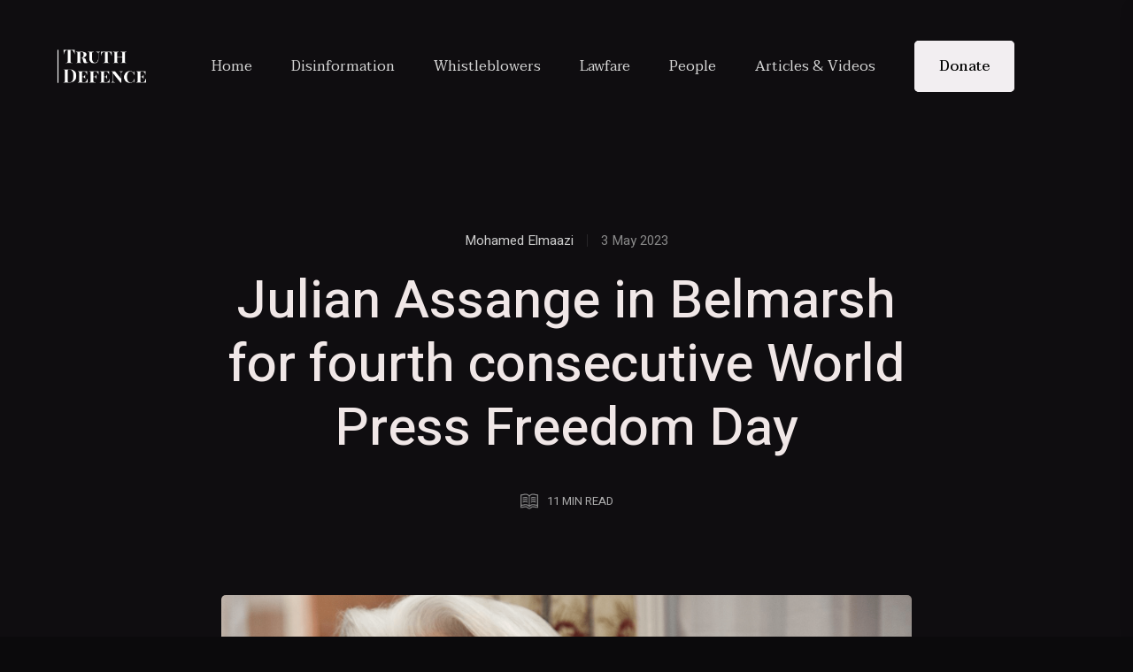

--- FILE ---
content_type: text/html; charset=UTF-8
request_url: https://truthdefence.org/julian-assange-in-belmarsh-for-fourth-consecutive-world-press-freedom-day/
body_size: 44341
content:
<!DOCTYPE html >
<html dir="ltr" lang="en-GB" prefix="og: https://ogp.me/ns#">
<head>

<meta charset="UTF-8">
<meta name="viewport" content="width=device-width, initial-scale=1, maximum-scale=1">

<title>Julian Assange in Belmarsh for fourth consecutive World Press Freedom Day - Truth Defence</title>

		<!-- All in One SEO 4.9.3 - aioseo.com -->
	<meta name="description" content="Julian Assange, the award-winning journalist, editor and publisher of WikiLeaks, is spending his fourth consecutive World Press Freedom Day incarcerated in London&#039;s Belmarsh prison. The Australian-born technologist, who has been a union member of Australia’s Media Entertainment Arts Alliance (MEAA) since 2007, continues to challenge a US extradition request for him to face charges under their" />
	<meta name="robots" content="max-image-preview:large" />
	<meta name="author" content="Mohamed Elmaazi"/>
	<link rel="canonical" href="https://truthdefence.org/julian-assange-in-belmarsh-for-fourth-consecutive-world-press-freedom-day/" />
	<meta name="generator" content="All in One SEO (AIOSEO) 4.9.3" />
		<meta property="og:locale" content="en_GB" />
		<meta property="og:site_name" content="Truth Defence - Support The Fight Back" />
		<meta property="og:type" content="article" />
		<meta property="og:title" content="Julian Assange in Belmarsh for fourth consecutive World Press Freedom Day - Truth Defence" />
		<meta property="og:description" content="Julian Assange, the award-winning journalist, editor and publisher of WikiLeaks, is spending his fourth consecutive World Press Freedom Day incarcerated in London&#039;s Belmarsh prison. The Australian-born technologist, who has been a union member of Australia’s Media Entertainment Arts Alliance (MEAA) since 2007, continues to challenge a US extradition request for him to face charges under their" />
		<meta property="og:url" content="https://truthdefence.org/julian-assange-in-belmarsh-for-fourth-consecutive-world-press-freedom-day/" />
		<meta property="og:image" content="https://truthdefence.org/wp-content/uploads/2023/05/Julian-Assange_-1920-x-1080.png" />
		<meta property="og:image:secure_url" content="https://truthdefence.org/wp-content/uploads/2023/05/Julian-Assange_-1920-x-1080.png" />
		<meta property="og:image:width" content="1920" />
		<meta property="og:image:height" content="1080" />
		<meta property="article:published_time" content="2023-05-03T11:53:45+00:00" />
		<meta property="article:modified_time" content="2023-05-30T23:59:52+00:00" />
		<meta property="article:publisher" content="https://www.facebook.com/truthdefence" />
		<meta name="twitter:card" content="summary_large_image" />
		<meta name="twitter:site" content="@defence_truth" />
		<meta name="twitter:title" content="Julian Assange in Belmarsh for fourth consecutive World Press Freedom Day - Truth Defence" />
		<meta name="twitter:description" content="Julian Assange, the award-winning journalist, editor and publisher of WikiLeaks, is spending his fourth consecutive World Press Freedom Day incarcerated in London&#039;s Belmarsh prison. The Australian-born technologist, who has been a union member of Australia’s Media Entertainment Arts Alliance (MEAA) since 2007, continues to challenge a US extradition request for him to face charges under their" />
		<meta name="twitter:creator" content="@MElmaazi" />
		<meta name="twitter:image" content="https://truthdefence.org/wp-content/uploads/2023/05/Julian-Assange_-1920-x-1080.png" />
		<script type="application/ld+json" class="aioseo-schema">
			{"@context":"https:\/\/schema.org","@graph":[{"@type":"BlogPosting","@id":"https:\/\/truthdefence.org\/julian-assange-in-belmarsh-for-fourth-consecutive-world-press-freedom-day\/#blogposting","name":"Julian Assange in Belmarsh for fourth consecutive World Press Freedom Day - Truth Defence","headline":"Julian Assange in Belmarsh for fourth consecutive World Press Freedom Day","author":{"@id":"https:\/\/truthdefence.org\/author\/mohamed\/#author"},"publisher":{"@id":"https:\/\/truthdefence.org\/#organization"},"image":{"@type":"ImageObject","url":"https:\/\/truthdefence.org\/wp-content\/uploads\/2023\/05\/Julian-Assange_-1920-x-1080.png","width":1920,"height":1080},"datePublished":"2023-05-03T12:53:45+01:00","dateModified":"2023-05-31T00:59:52+01:00","inLanguage":"en-GB","mainEntityOfPage":{"@id":"https:\/\/truthdefence.org\/julian-assange-in-belmarsh-for-fourth-consecutive-world-press-freedom-day\/#webpage"},"isPartOf":{"@id":"https:\/\/truthdefence.org\/julian-assange-in-belmarsh-for-fourth-consecutive-world-press-freedom-day\/#webpage"},"articleSection":"Analysis, Julian Assange, press freedoms"},{"@type":"BreadcrumbList","@id":"https:\/\/truthdefence.org\/julian-assange-in-belmarsh-for-fourth-consecutive-world-press-freedom-day\/#breadcrumblist","itemListElement":[{"@type":"ListItem","@id":"https:\/\/truthdefence.org#listItem","position":1,"name":"Home","item":"https:\/\/truthdefence.org","nextItem":{"@type":"ListItem","@id":"https:\/\/truthdefence.org\/category\/analysis\/#listItem","name":"Analysis"}},{"@type":"ListItem","@id":"https:\/\/truthdefence.org\/category\/analysis\/#listItem","position":2,"name":"Analysis","item":"https:\/\/truthdefence.org\/category\/analysis\/","nextItem":{"@type":"ListItem","@id":"https:\/\/truthdefence.org\/julian-assange-in-belmarsh-for-fourth-consecutive-world-press-freedom-day\/#listItem","name":"Julian Assange in Belmarsh for fourth consecutive World Press Freedom Day"},"previousItem":{"@type":"ListItem","@id":"https:\/\/truthdefence.org#listItem","name":"Home"}},{"@type":"ListItem","@id":"https:\/\/truthdefence.org\/julian-assange-in-belmarsh-for-fourth-consecutive-world-press-freedom-day\/#listItem","position":3,"name":"Julian Assange in Belmarsh for fourth consecutive World Press Freedom Day","previousItem":{"@type":"ListItem","@id":"https:\/\/truthdefence.org\/category\/analysis\/#listItem","name":"Analysis"}}]},{"@type":"Organization","@id":"https:\/\/truthdefence.org\/#organization","name":"Truth Defence","description":"Support The Fight Back","url":"https:\/\/truthdefence.org\/","logo":{"@type":"ImageObject","url":"https:\/\/truthdefence.org\/wp-content\/uploads\/2022\/04\/Screenshot-2022-05-19-at-22.19.37-modified.png","@id":"https:\/\/truthdefence.org\/julian-assange-in-belmarsh-for-fourth-consecutive-world-press-freedom-day\/#organizationLogo","width":772,"height":772},"image":{"@id":"https:\/\/truthdefence.org\/julian-assange-in-belmarsh-for-fourth-consecutive-world-press-freedom-day\/#organizationLogo"},"sameAs":["https:\/\/www.facebook.com\/truthdefence","https:\/\/twitter.com\/defence_truth","https:\/\/www.instagram.com\/truthdefence\/","https:\/\/www.youtube.com\/@truthdefence1523"]},{"@type":"Person","@id":"https:\/\/truthdefence.org\/author\/mohamed\/#author","url":"https:\/\/truthdefence.org\/author\/mohamed\/","name":"Mohamed Elmaazi","image":{"@type":"ImageObject","@id":"https:\/\/truthdefence.org\/julian-assange-in-belmarsh-for-fourth-consecutive-world-press-freedom-day\/#authorImage","url":"https:\/\/truthdefence.org\/wp-content\/uploads\/2023\/05\/cropped-Screenshot-2023-05-24-at-16.18.08-96x96.png","width":96,"height":96,"caption":"Mohamed Elmaazi"},"sameAs":["https:\/\/twitter.com\/MElmaazi"]},{"@type":"WebPage","@id":"https:\/\/truthdefence.org\/julian-assange-in-belmarsh-for-fourth-consecutive-world-press-freedom-day\/#webpage","url":"https:\/\/truthdefence.org\/julian-assange-in-belmarsh-for-fourth-consecutive-world-press-freedom-day\/","name":"Julian Assange in Belmarsh for fourth consecutive World Press Freedom Day - Truth Defence","description":"Julian Assange, the award-winning journalist, editor and publisher of WikiLeaks, is spending his fourth consecutive World Press Freedom Day incarcerated in London's Belmarsh prison. The Australian-born technologist, who has been a union member of Australia\u2019s Media Entertainment Arts Alliance (MEAA) since 2007, continues to challenge a US extradition request for him to face charges under their","inLanguage":"en-GB","isPartOf":{"@id":"https:\/\/truthdefence.org\/#website"},"breadcrumb":{"@id":"https:\/\/truthdefence.org\/julian-assange-in-belmarsh-for-fourth-consecutive-world-press-freedom-day\/#breadcrumblist"},"author":{"@id":"https:\/\/truthdefence.org\/author\/mohamed\/#author"},"creator":{"@id":"https:\/\/truthdefence.org\/author\/mohamed\/#author"},"image":{"@type":"ImageObject","url":"https:\/\/truthdefence.org\/wp-content\/uploads\/2023\/05\/Julian-Assange_-1920-x-1080.png","@id":"https:\/\/truthdefence.org\/julian-assange-in-belmarsh-for-fourth-consecutive-world-press-freedom-day\/#mainImage","width":1920,"height":1080},"primaryImageOfPage":{"@id":"https:\/\/truthdefence.org\/julian-assange-in-belmarsh-for-fourth-consecutive-world-press-freedom-day\/#mainImage"},"datePublished":"2023-05-03T12:53:45+01:00","dateModified":"2023-05-31T00:59:52+01:00"},{"@type":"WebSite","@id":"https:\/\/truthdefence.org\/#website","url":"https:\/\/truthdefence.org\/","name":"Truth Defence","description":"Support The Fight Back","inLanguage":"en-GB","publisher":{"@id":"https:\/\/truthdefence.org\/#organization"}}]}
		</script>
		<!-- All in One SEO -->

<link rel='dns-prefetch' href='//static.addtoany.com' />
<link rel='dns-prefetch' href='//js.stripe.com' />
<link rel='dns-prefetch' href='//fonts.googleapis.com' />
<link href='https://fonts.gstatic.com' crossorigin rel='preconnect' />
<link rel="alternate" type="application/rss+xml" title="Truth Defence &raquo; Feed" href="https://truthdefence.org/feed/" />
<link rel="alternate" type="application/rss+xml" title="Truth Defence &raquo; Comments Feed" href="https://truthdefence.org/comments/feed/" />
<link rel="alternate" type="application/rss+xml" title="Truth Defence &raquo; Julian Assange in Belmarsh for fourth consecutive World Press Freedom Day Comments Feed" href="https://truthdefence.org/julian-assange-in-belmarsh-for-fourth-consecutive-world-press-freedom-day/feed/" />
<link rel="alternate" title="oEmbed (JSON)" type="application/json+oembed" href="https://truthdefence.org/wp-json/oembed/1.0/embed?url=https%3A%2F%2Ftruthdefence.org%2Fjulian-assange-in-belmarsh-for-fourth-consecutive-world-press-freedom-day%2F" />
<link rel="alternate" title="oEmbed (XML)" type="text/xml+oembed" href="https://truthdefence.org/wp-json/oembed/1.0/embed?url=https%3A%2F%2Ftruthdefence.org%2Fjulian-assange-in-belmarsh-for-fourth-consecutive-world-press-freedom-day%2F&#038;format=xml" />
		<!-- This site uses the Google Analytics by MonsterInsights plugin v9.11.1 - Using Analytics tracking - https://www.monsterinsights.com/ -->
							<script src="//www.googletagmanager.com/gtag/js?id=G-VP9EVLRMW0"  data-cfasync="false" data-wpfc-render="false" type="text/javascript" async></script>
			<script data-cfasync="false" data-wpfc-render="false" type="text/javascript">
				var mi_version = '9.11.1';
				var mi_track_user = true;
				var mi_no_track_reason = '';
								var MonsterInsightsDefaultLocations = {"page_location":"https:\/\/truthdefence.org\/julian-assange-in-belmarsh-for-fourth-consecutive-world-press-freedom-day\/"};
								if ( typeof MonsterInsightsPrivacyGuardFilter === 'function' ) {
					var MonsterInsightsLocations = (typeof MonsterInsightsExcludeQuery === 'object') ? MonsterInsightsPrivacyGuardFilter( MonsterInsightsExcludeQuery ) : MonsterInsightsPrivacyGuardFilter( MonsterInsightsDefaultLocations );
				} else {
					var MonsterInsightsLocations = (typeof MonsterInsightsExcludeQuery === 'object') ? MonsterInsightsExcludeQuery : MonsterInsightsDefaultLocations;
				}

								var disableStrs = [
										'ga-disable-G-VP9EVLRMW0',
									];

				/* Function to detect opted out users */
				function __gtagTrackerIsOptedOut() {
					for (var index = 0; index < disableStrs.length; index++) {
						if (document.cookie.indexOf(disableStrs[index] + '=true') > -1) {
							return true;
						}
					}

					return false;
				}

				/* Disable tracking if the opt-out cookie exists. */
				if (__gtagTrackerIsOptedOut()) {
					for (var index = 0; index < disableStrs.length; index++) {
						window[disableStrs[index]] = true;
					}
				}

				/* Opt-out function */
				function __gtagTrackerOptout() {
					for (var index = 0; index < disableStrs.length; index++) {
						document.cookie = disableStrs[index] + '=true; expires=Thu, 31 Dec 2099 23:59:59 UTC; path=/';
						window[disableStrs[index]] = true;
					}
				}

				if ('undefined' === typeof gaOptout) {
					function gaOptout() {
						__gtagTrackerOptout();
					}
				}
								window.dataLayer = window.dataLayer || [];

				window.MonsterInsightsDualTracker = {
					helpers: {},
					trackers: {},
				};
				if (mi_track_user) {
					function __gtagDataLayer() {
						dataLayer.push(arguments);
					}

					function __gtagTracker(type, name, parameters) {
						if (!parameters) {
							parameters = {};
						}

						if (parameters.send_to) {
							__gtagDataLayer.apply(null, arguments);
							return;
						}

						if (type === 'event') {
														parameters.send_to = monsterinsights_frontend.v4_id;
							var hookName = name;
							if (typeof parameters['event_category'] !== 'undefined') {
								hookName = parameters['event_category'] + ':' + name;
							}

							if (typeof MonsterInsightsDualTracker.trackers[hookName] !== 'undefined') {
								MonsterInsightsDualTracker.trackers[hookName](parameters);
							} else {
								__gtagDataLayer('event', name, parameters);
							}
							
						} else {
							__gtagDataLayer.apply(null, arguments);
						}
					}

					__gtagTracker('js', new Date());
					__gtagTracker('set', {
						'developer_id.dZGIzZG': true,
											});
					if ( MonsterInsightsLocations.page_location ) {
						__gtagTracker('set', MonsterInsightsLocations);
					}
										__gtagTracker('config', 'G-VP9EVLRMW0', {"forceSSL":"true","link_attribution":"true"} );
										window.gtag = __gtagTracker;										(function () {
						/* https://developers.google.com/analytics/devguides/collection/analyticsjs/ */
						/* ga and __gaTracker compatibility shim. */
						var noopfn = function () {
							return null;
						};
						var newtracker = function () {
							return new Tracker();
						};
						var Tracker = function () {
							return null;
						};
						var p = Tracker.prototype;
						p.get = noopfn;
						p.set = noopfn;
						p.send = function () {
							var args = Array.prototype.slice.call(arguments);
							args.unshift('send');
							__gaTracker.apply(null, args);
						};
						var __gaTracker = function () {
							var len = arguments.length;
							if (len === 0) {
								return;
							}
							var f = arguments[len - 1];
							if (typeof f !== 'object' || f === null || typeof f.hitCallback !== 'function') {
								if ('send' === arguments[0]) {
									var hitConverted, hitObject = false, action;
									if ('event' === arguments[1]) {
										if ('undefined' !== typeof arguments[3]) {
											hitObject = {
												'eventAction': arguments[3],
												'eventCategory': arguments[2],
												'eventLabel': arguments[4],
												'value': arguments[5] ? arguments[5] : 1,
											}
										}
									}
									if ('pageview' === arguments[1]) {
										if ('undefined' !== typeof arguments[2]) {
											hitObject = {
												'eventAction': 'page_view',
												'page_path': arguments[2],
											}
										}
									}
									if (typeof arguments[2] === 'object') {
										hitObject = arguments[2];
									}
									if (typeof arguments[5] === 'object') {
										Object.assign(hitObject, arguments[5]);
									}
									if ('undefined' !== typeof arguments[1].hitType) {
										hitObject = arguments[1];
										if ('pageview' === hitObject.hitType) {
											hitObject.eventAction = 'page_view';
										}
									}
									if (hitObject) {
										action = 'timing' === arguments[1].hitType ? 'timing_complete' : hitObject.eventAction;
										hitConverted = mapArgs(hitObject);
										__gtagTracker('event', action, hitConverted);
									}
								}
								return;
							}

							function mapArgs(args) {
								var arg, hit = {};
								var gaMap = {
									'eventCategory': 'event_category',
									'eventAction': 'event_action',
									'eventLabel': 'event_label',
									'eventValue': 'event_value',
									'nonInteraction': 'non_interaction',
									'timingCategory': 'event_category',
									'timingVar': 'name',
									'timingValue': 'value',
									'timingLabel': 'event_label',
									'page': 'page_path',
									'location': 'page_location',
									'title': 'page_title',
									'referrer' : 'page_referrer',
								};
								for (arg in args) {
																		if (!(!args.hasOwnProperty(arg) || !gaMap.hasOwnProperty(arg))) {
										hit[gaMap[arg]] = args[arg];
									} else {
										hit[arg] = args[arg];
									}
								}
								return hit;
							}

							try {
								f.hitCallback();
							} catch (ex) {
							}
						};
						__gaTracker.create = newtracker;
						__gaTracker.getByName = newtracker;
						__gaTracker.getAll = function () {
							return [];
						};
						__gaTracker.remove = noopfn;
						__gaTracker.loaded = true;
						window['__gaTracker'] = __gaTracker;
					})();
									} else {
										console.log("");
					(function () {
						function __gtagTracker() {
							return null;
						}

						window['__gtagTracker'] = __gtagTracker;
						window['gtag'] = __gtagTracker;
					})();
									}
			</script>
							<!-- / Google Analytics by MonsterInsights -->
		<style id='wp-img-auto-sizes-contain-inline-css' type='text/css'>
img:is([sizes=auto i],[sizes^="auto," i]){contain-intrinsic-size:3000px 1500px}
/*# sourceURL=wp-img-auto-sizes-contain-inline-css */
</style>
<link rel='stylesheet' id='givewp-campaign-blocks-fonts-css' href='https://fonts.googleapis.com/css2?family=Inter%3Awght%40400%3B500%3B600%3B700&#038;display=swap&#038;ver=6.9' type='text/css' media='all' />
<style id='wp-emoji-styles-inline-css' type='text/css'>

	img.wp-smiley, img.emoji {
		display: inline !important;
		border: none !important;
		box-shadow: none !important;
		height: 1em !important;
		width: 1em !important;
		margin: 0 0.07em !important;
		vertical-align: -0.1em !important;
		background: none !important;
		padding: 0 !important;
	}
/*# sourceURL=wp-emoji-styles-inline-css */
</style>
<style id='classic-theme-styles-inline-css' type='text/css'>
/*! This file is auto-generated */
.wp-block-button__link{color:#fff;background-color:#32373c;border-radius:9999px;box-shadow:none;text-decoration:none;padding:calc(.667em + 2px) calc(1.333em + 2px);font-size:1.125em}.wp-block-file__button{background:#32373c;color:#fff;text-decoration:none}
/*# sourceURL=/wp-includes/css/classic-themes.min.css */
</style>
<link rel='stylesheet' id='contact-form-7-css' href='https://truthdefence.org/wp-content/plugins/contact-form-7/includes/css/styles.css?ver=6.1.4' type='text/css' media='all' />
<link rel='stylesheet' id='oih-style-css' href='https://truthdefence.org/wp-content/plugins/opt-in-hound/assets/css/style-front-opt-in-hound.css?ver=1.4.3' type='text/css' media='all' />
<link rel='stylesheet' id='patreon-wordpress-css-css' href='https://truthdefence.org/wp-content/plugins/patreon-connect/assets/css/app.css?ver=6.9' type='text/css' media='all' />
<link rel='stylesheet' id='give-styles-css' href='https://truthdefence.org/wp-content/plugins/give/build/assets/dist/css/give.css?ver=4.13.2' type='text/css' media='all' />
<link rel='stylesheet' id='give-donation-summary-style-frontend-css' href='https://truthdefence.org/wp-content/plugins/give/build/assets/dist/css/give-donation-summary.css?ver=4.13.2' type='text/css' media='all' />
<link rel='stylesheet' id='givewp-design-system-foundation-css' href='https://truthdefence.org/wp-content/plugins/give/build/assets/dist/css/design-system/foundation.css?ver=1.2.0' type='text/css' media='all' />
<link rel='stylesheet' id='mc4wp-form-themes-css' href='https://truthdefence.org/wp-content/plugins/mailchimp-for-wp/assets/css/form-themes.css?ver=4.10.9' type='text/css' media='all' />
<link rel='stylesheet' id='vivaco_fn_googlefonts-css' href='https://fonts.googleapis.com/css?family=Lora%3A400%2C400italic%2C500%2C500italic%2C600%2C600italic%2C700%2C700italic%7CMontserrat+Alternates%3A400%2C400italic%2C500%2C500italic%2C600%2C600italic%2C700%2C700italic%7CMontserrat%3A400%2C400italic%2C500%2C500italic%2C600%2C600italic%2C700%2C700italic%7CTaviraj%3A400%2C400italic%2C500%2C500italic%2C600%2C600italic%2C700%2C700italic%7CRoboto%3A400%2C400italic%2C500%2C500italic%2C600%2C600italic%2C700%2C700italic&#038;subset=latin%2Ccyrillic%2Cgreek%2Cvietnamese&#038;ver=6.9' type='text/css' media='all' />
<link rel='stylesheet' id='addtoany-css' href='https://truthdefence.org/wp-content/plugins/add-to-any/addtoany.min.css?ver=1.16' type='text/css' media='all' />
<style id='addtoany-inline-css' type='text/css'>
.addtoany_content { text-align:center; }
/*# sourceURL=addtoany-inline-css */
</style>
<link rel='stylesheet' id='dashicons-css' href='https://truthdefence.org/wp-includes/css/dashicons.min.css?ver=6.9' type='text/css' media='all' />
<link rel='stylesheet' id='elementor-icons-css' href='https://truthdefence.org/wp-content/plugins/elementor/assets/lib/eicons/css/elementor-icons.min.css?ver=5.34.0' type='text/css' media='all' />
<link rel='stylesheet' id='elementor-frontend-css' href='https://truthdefence.org/wp-content/plugins/elementor/assets/css/frontend.min.css?ver=3.25.11' type='text/css' media='all' />
<link rel='stylesheet' id='swiper-css' href='https://truthdefence.org/wp-content/plugins/elementor/assets/lib/swiper/v8/css/swiper.min.css?ver=8.4.5' type='text/css' media='all' />
<link rel='stylesheet' id='e-swiper-css' href='https://truthdefence.org/wp-content/plugins/elementor/assets/css/conditionals/e-swiper.min.css?ver=3.25.11' type='text/css' media='all' />
<link rel='stylesheet' id='elementor-post-7-css' href='https://truthdefence.org/wp-content/uploads/elementor/css/post-7.css?ver=1691612603' type='text/css' media='all' />
<link rel='stylesheet' id='wpforms-dropzone-css' href='https://truthdefence.org/wp-content/plugins/wpforms/assets/pro/css/dropzone.min.css?ver=5.9.3' type='text/css' media='all' />
<link rel='stylesheet' id='wpforms-coupons-css' href='https://truthdefence.org/wp-content/plugins/wpforms-coupons/assets/css/main.min.css?ver=1.1.0' type='text/css' media='all' />
<link rel='stylesheet' id='wpforms-stripe-css' href='https://truthdefence.org/wp-content/plugins/wpforms/assets/css/integrations/stripe/wpforms-stripe.min.css?ver=1.8.5.2' type='text/css' media='all' />
<link rel='stylesheet' id='wpforms-surveys-polls-css' href='https://truthdefence.org/wp-content/plugins/wpforms-surveys-polls/assets/css/wpforms-surveys-polls.min.css?ver=1.12.0' type='text/css' media='all' />
<link rel='stylesheet' id='wpforms-square-card-placeholder-css' href='https://truthdefence.org/wp-content/plugins/wpforms-square/assets/css/wpforms-square-card-placeholder.min.css?ver=1.8.0' type='text/css' media='all' />
<link rel='stylesheet' id='wpforms-save-resume-css' href='https://truthdefence.org/wp-content/plugins/wpforms-save-resume/assets/css/wpforms-save-resume.min.css?ver=1.7.0' type='text/css' media='all' />
<link rel='stylesheet' id='wpforms-classic-full-css' href='https://truthdefence.org/wp-content/plugins/wpforms/assets/css/frontend/classic/wpforms-full.min.css?ver=1.8.5.2' type='text/css' media='all' />
<link rel='stylesheet' id='juxtapose-css' href='https://truthdefence.org/wp-content/plugins/vivaco-core/shortcode/assets/css/juxtapose.css?ver=1.3' type='text/css' media='all' />
<link rel='stylesheet' id='owl-theme-default-css' href='https://truthdefence.org/wp-content/plugins/vivaco-core/shortcode/assets/css/owl-theme-default.css?ver=1.3' type='text/css' media='all' />
<link rel='stylesheet' id='owl-carousel-css' href='https://truthdefence.org/wp-content/plugins/vivaco-core/shortcode/assets/css/owl-carousel.css?ver=1.3' type='text/css' media='all' />
<link rel='stylesheet' id='magnific-popup-css' href='https://truthdefence.org/wp-content/plugins/vivaco-core/shortcode/assets/css/magnific-popup.css?ver=1.3' type='text/css' media='all' />
<link rel='stylesheet' id='frel_fontello-css' href='https://truthdefence.org/wp-content/plugins/vivaco-core/shortcode/assets/css/fontello.css?ver=1.3' type='text/css' media='all' />
<link rel='stylesheet' id='frel_style-css' href='https://truthdefence.org/wp-content/plugins/vivaco-core/assets/css/style.css?ver=1.3' type='text/css' media='all' />
<link rel='stylesheet' id='elementor-post-3101-css' href='https://truthdefence.org/wp-content/uploads/elementor/css/post-3101.css?ver=1691639458' type='text/css' media='all' />
<link rel='stylesheet' id='eael-general-css' href='https://truthdefence.org/wp-content/plugins/essential-addons-for-elementor-lite/assets/front-end/css/view/general.min.css?ver=6.5.7' type='text/css' media='all' />
<link rel='stylesheet' id='vivaco-fn-font-url-css' href='https://fonts.googleapis.com/css?family=Open+Sans%3A300%2C300i%2C400%2C400i%2C600%2C600i%2C800%2C800i%7CLora%3A300%2C300i%2C400%2C400i%2C600%2C600i%2C800%2C800i%7CHeebo%3A200%2C200%2C300%2C300i%2C400%2C400i%2C500%2C600%2C700%2C700i%2C800%2C800i&#038;subset=latin%2Clatin-ext' type='text/css' media='all' />
<link rel='stylesheet' id='vivaco-fn-maudio-css' href='https://truthdefence.org/wp-content/themes/vivaco/framework/css/maudio.css?ver=ver_1.3' type='text/css' media='all' />
<link rel='stylesheet' id='lightgallery-css' href='https://truthdefence.org/wp-content/themes/vivaco/framework/css/lightgallery.css?ver=ver_1.3' type='text/css' media='all' />
<link rel='stylesheet' id='fontello-css' href='https://truthdefence.org/wp-content/themes/vivaco/framework/css/fontello.css?ver=ver_1.3' type='text/css' media='all' />
<link rel='stylesheet' id='justified-css' href='https://truthdefence.org/wp-content/themes/vivaco/framework/css/justified.css?ver=ver_1.3' type='text/css' media='all' />
<link rel='stylesheet' id='mediaelementplayer-css' href='https://truthdefence.org/wp-content/themes/vivaco/framework/css/mediaelementplayer.min.css?ver=ver_1.3' type='text/css' media='all' />
<link rel='stylesheet' id='select2-css' href='https://truthdefence.org/wp-content/themes/vivaco/framework/css/select2.min.css?ver=ver_1.3' type='text/css' media='all' />
<link rel='stylesheet' id='vivaco-fn-woocommerce-css' href='https://truthdefence.org/wp-content/themes/vivaco/config/config-woo/woocommerce.css?ver=ver_1.3' type='text/css' media='all' />
<link rel='stylesheet' id='vivaco-fn-base-css' href='https://truthdefence.org/wp-content/themes/vivaco/framework/css/base.css?ver=ver_1.3' type='text/css' media='all' />
<link rel='stylesheet' id='vivaco-fn-skeleton-css' href='https://truthdefence.org/wp-content/themes/vivaco/framework/css/skeleton.css?ver=ver_1.3' type='text/css' media='all' />
<link rel='stylesheet' id='vivaco-fn-stylesheet-css' href='https://truthdefence.org/wp-content/themes/vivaco/style.css?ver=ver_1.3' type='text/css' media='all' />
<link rel='stylesheet' id='redux-google-fonts-vivaco_fn_option-css' href='https://fonts.googleapis.com/css?family=Heebo%3A700%7CRoboto%3A400%7CTaviraj%3A400%7CMontserrat%3A400%7CRaleway%3A400%7CLora%3A400%7CMontserrat+Alternates%3A700&#038;subset=latin&#038;ver=1656185821' type='text/css' media='all' />
<link rel='stylesheet' id='vivaco_fn_inline-css' href='https://truthdefence.org/wp-content/themes/vivaco/framework/css/inline.css?ver=1.0' type='text/css' media='all' />
<style id='vivaco_fn_inline-inline-css' type='text/css'>
.vivaco_fn_pages .vivaco_fn_full_page_in{margin-top:px;margin-bottom:px;}@media(max-width: 1040px){.vivaco_fn_pages .vivaco_fn_full_page_in{margin-top:px;margin-bottom:px;}}
		.comment-reply-title,
		.woocommerce-account .woocommerce-MyAccount-navigation a,
		div.product .product_title,
		ul.products li.product .woocommerce-loop-category__title,
		ul.products li.product .woocommerce-loop-product__title,
		ul.products li.product h3,
		.woocommerce ul.products li.product .woocommerce-loop-category__title,
		.woocommerce ul.products li.product .woocommerce-loop-product__title,
		.woocommerce ul.products li.product h3,
		.woocommerce div.product .woocommerce-tabs ul.tabs li a,
		.woocommerce div.product .product_title,
		.vivaco_fn_cartbox .fn_cartbox_subtotal span,
		.vivaco_fn_cartbox .fn_cartbox_item_title > span a,
		.woocommerce table.shop_table td.product-name a,
		h1, h2, h3, h4, h5, h6, h1 > a, h2 > a, h3 > a, h4 > a, h5 > a, h6 > a{color: #aaaaaa;}
		
		.vivaco_fn_comment h4.author a:hover,
		.woocommerce table.shop_table td.product-name a:hover,
		.vivaco_fn_cartbox .fn_cartbox_item_title > span a:hover,
		.woocommerce ul.products li.product a:hover .woocommerce-loop-product__title,
		.woocommerce div.product .woocommerce-tabs ul.tabs li.active a,
		.woocommerce div.product .woocommerce-tabs ul.tabs li a:hover,
		h1 > a:hover, h2 > a:hover, h3 > a:hover, h4 > a:hover, h5 > a:hover, h6 > a:hover{color: #ffffff;}
		
		.vivaco-fn-wrapper blockquote,
		.vivaco-fn-wrapper code, .vivaco-fn-wrapper pre{
			border-left-color: #ffffff;
		}

		.widget_block.widget_tag_cloud a:hover,
		.widget_block.widget_meta a:hover,
		.widget_search .search-wrapper span,
		.vivaco_fn_widget_about .about_img:before,
		.vivaco_fn_widget_about .about_img:after,
		.vivaco_fn_searchpopup .extra_closer:hover + div .s_btn,
		.vivaco_fn_searchpopup .search_closer.closed .s_btn,
		.vivaco_fn_searchpopup .search_closer:hover .s_btn,
		.vivaco_fn_pagelinks a:hover,
		.vivaco_fn_pagelinks .post-page-numbers.current,
		.blog_content .fn_narrow_container .wp-block-calendar table a,
		.wp-block-search .wp-block-search__button,
		.blog_content .fn_narrow_container .wp-block-tag-cloud a:hover,
		.select2-container--default .select2-results__option--highlighted.select2-results__option--selectable,
		.vivaco_fn_pagination.fn_type_3 li a:hover,
		.vivaco_fn_pagination.fn_type_3 li.active > a,
		.vivaco_fn_pagination.fn_type_3 li.active > span,
		ul.vivaco_fn_main_nav ul.sub-menu a:after,
		ul.vivaco_fn_main_nav > li > a span:after{
			background-color: #ffffff;
		}
		
		.woocommerce .fn_cart-empty a.button,
		.has-text-color{
			color: #ffffff !important;
		}
		
		a.woocommerce-privacy-policy-link,
		a.woocommerce-review-link:hover,
		.woocommerce-account .woocommerce-MyAccount-navigation .is-active a,
		.woocommerce-account .woocommerce-MyAccount-navigation a:hover,
		.woocommerce-account .woocommerce-MyAccount-content p a,
		[data-text-skin=dark] .vivaco_fn_post_header .author_name a:hover,
		.vivaco_fn_comment p.logged-in-as,
		.vivaco_fn_comment p.logged-in-as a,
		.widget_nav_menu ul li a:hover,
		.pingback a,
		.elementor-text-editor a,
		.widget_block a:hover,
		.vivaco_fn_popupshare .share_list a:hover,
		.vivaco_fn_like_share .like_btn a.liked,
		.vivaco_fn_ajax_portfolio ul.posts_list li .title_holder h3 a:hover,
		.vivaco_fn_author_info .author_bottom ul li a:hover,
		.vivaco_fn_post_header .author_name a:hover,
		.wp-block-latest-posts.wp-block-latest-posts__list a:hover,
		a.wp-block-latest-comments__comment-link:hover,
		a.wp-block-latest-comments__comment-author:hover,
		ul.wp-block-archives a:hover,
		.comment-text a,
		.vivaco_fn_author_meta p a:hover,
		.vivaco_fn_breadcrumbs a:hover,
		.vivaco_fn_footer .vivaco_fn_social_list a:hover,
		.vivaco_fn_footer .footer_copy a:hover,
		.vivaco-fn-wrapper[data-rp-skin='light'] .vivaco_fn_right_panel .widget_block a:hover,
		.vivaco-fn-wrapper[data-rp-skin='light'] .vivaco_fn_popup_sidebar .wp-block-archives a:hover,
		.vivaco-fn-wrapper[data-rp-skin='light'] .vivaco_fn_popup_sidebar .widget_vivaco_custom_categories a:hover,
		.vivaco-fn-wrapper[data-rp-skin='light'] .vivaco_fn_popup_sidebar .widget_archive a:hover,
		.vivaco-fn-wrapper[data-rp-skin='light'] .vivaco_fn_popup_sidebar .widget_categories a:hover,
		.tagged_as a:hover, .posted_in a:hover,
		.woocommerce p.stars:hover a::before,
		.woocommerce p.stars.selected a:not(.active)::before,
		.woocommerce p.stars.selected a.active::before,
		.woocommerce .star-rating span::before,
		a.woocommerce-review-link,
		ul.vivaco_fn_main_nav ul.sub-menu li:hover > a{
			color: #ffffff;
		}

		.vivaco_fn_popupshare .share_list a:hover,
		.vivaco_fn_author_info .author_bottom ul li a:hover,
		.vivaco_fn_footer .vivaco_fn_social_list a:hover{
			border-bottom-color: #ffffff;
		}
		
		[data-text-skin='dark'] .vivaco_fn_footer .footer_copy a:hover{
			color: #ffffff;
		}
		[data-text-skin='dark'] .vivaco_fn_author_info .author_bottom ul li a:hover,
		[data-text-skin='dark'] .vivaco_fn_footer .vivaco_fn_social_list a:hover{
			color: #ffffff;
			border-bottom-color: #ffffff;
		}
		.vivaco_fn_ajax_portfolio ul.posts_list li .overlay{
			background-color: #ffffff;
		}
		.woocommerce-cart table.cart td.actions .coupon .input-text#coupon_code{
			border-color: #ffffff;
		}
	
		.is-style-outline>.wp-block-button__link,
		.wp-block-button__link.is-style-outline{
			border-color: #f2eef1;
			color: #eee !important;
		}
		.wp-block-button__link,
		.vivaco-fn-wrapper .opt-in-hound-opt-in-form-wrapper .opt-in-hound-opt-in-form-button button{
			background-color: #f2eef1 !important;
			color: #000000 !important;
		}
		
		a.fn_cartbox_updater,
		.woocommerce a.button,
		.woocommerce-message a.button.wc-forward,
		.woocommerce button.button,
		.woocommerce div.product form.cart .button,
		.woocommerce #respond input#submit,
		.vivaco_fn_category_info a:hover,
		.vivaco_fn_portfolio_page .fn_ajax_more a,
		.vivaco_fn_comment input[type=submit],
		.vivaco_fn_404 .search_holder span,
		input[type='submit'],
		.emaillist input[type='submit'],
		.vivaco_fn_read a,
		.vivaco_fn_comment #cancel-comment-reply-link:hover,
		.vivaco_fn_comment .fn_reply a,
		.vivaco-fn-protected .container-custom input[type=submit],
		.woocommerce #respond input#submit:hover,
		.woocommerce a.button:hover,
		.woocommerce button.button:hover,
		.woocommerce input.button:hover,
		.woocommerce #respond input#submit.alt:hover,
		.woocommerce a.button.alt:hover,
		.woocommerce button.button.alt:hover,
		.woocommerce input.button.alt:hover,
		.woocommerce-cart .wc-proceed-to-checkout a.checkout-button,
		.woocommerce #respond input#submit.alt,
		.woocommerce a.button.alt,
		.woocommerce button.button.alt, .woocommerce input.button.alt,
		.vivaco_fn_cartbox .fn_cartbox_empty a,
		.vivaco_fn_cartbox .fn_cartbox_links a,
		.fn_contact input[type=submit]{
			background-color: #f2eef1;
			color: #000000;
			font-family: 'Heebo';
			font-weight: 500;
			border-radius: 4px;
		}
		.vivaco_fn_comment .fn_reply .vivaco_fn_svg,
		.vivaco_fn_read a .arrow:after{
			border-color: #000000;
		}
	
		.cursor-inner.cursor-slider.cursor-hover span:after,
		.cursor-inner.cursor-slider.cursor-hover span:before{
			background-color: #ffffff;
		}
		.cursor-outer .fn-cursor,.cursor-inner.cursor-slider:not(.cursor-hover) .fn-cursor{
			border-color: rgba(255,255,255,0.5);
		}
		.cursor-inner .fn-cursor,.cursor-inner .fn-left:before,.cursor-inner .fn-left:after,.cursor-inner .fn-right:before,.cursor-inner .fn-right:after{
			background-color: rgba(255,255,255,0.5);
		}
		.cursor-inner.cursor-hover .fn-cursor{
			background-color: rgba(255,255,255,0.1);
		}
	
		ul.vivaco_fn_postlist .item.sticky{
			border-color: rgba(255,255,255,0.1);
    		background-color: rgba(255,255,255,0.02);
		}
	
		.wp-block-archives a, .widget_vivaco_custom_categories a, .widget_archive a, .widget_categories a,
		.vivaco-fn-wrapper:after{
			background-color: #0b0a0c
		}
	
		.vivaco-fn-wrapper:before{
			opacity: 0.0;
		}
	
		.vivaco-fn-wrapper:after{
			opacity: 0.0;
		}
	
		.vivaco_fn_pageloader{background-color: #000000;}
		@keyframes vivaco-preloader-animation{
			0% {
				text-shadow: #ffffff 0 0 0;
			}

			90%, 100% {
				text-shadow: #000000 0 0 19px;
			}
		}
	
		@media(max-width: 768px){
			.vivaco_fn_pageloader .fn_item{
				font-family: Heebo !important;
				font-size: 50px !important;
				font-weight: 700 !important;
				text-transform: uppercase !important;
				line-height: 60px !important;
			}
		}
	.elementor-widget-google_maps{
    filter: hue-rotate(134deg) invert(1) ;
}
/*# sourceURL=vivaco_fn_inline-inline-css */
</style>
<link rel='stylesheet' id='google-fonts-1-css' href='https://fonts.googleapis.com/css?family=Kameron%3A100%2C100italic%2C200%2C200italic%2C300%2C300italic%2C400%2C400italic%2C500%2C500italic%2C600%2C600italic%2C700%2C700italic%2C800%2C800italic%2C900%2C900italic%7CRoboto+Slab%3A100%2C100italic%2C200%2C200italic%2C300%2C300italic%2C400%2C400italic%2C500%2C500italic%2C600%2C600italic%2C700%2C700italic%2C800%2C800italic%2C900%2C900italic%7CRoboto%3A100%2C100italic%2C200%2C200italic%2C300%2C300italic%2C400%2C400italic%2C500%2C500italic%2C600%2C600italic%2C700%2C700italic%2C800%2C800italic%2C900%2C900italic%7CHeebo%3A100%2C100italic%2C200%2C200italic%2C300%2C300italic%2C400%2C400italic%2C500%2C500italic%2C600%2C600italic%2C700%2C700italic%2C800%2C800italic%2C900%2C900italic&#038;display=auto&#038;ver=6.9' type='text/css' media='all' />
<link rel="preconnect" href="https://fonts.gstatic.com/" crossorigin><script type="text/javascript" src="https://truthdefence.org/wp-content/plugins/google-analytics-for-wordpress/assets/js/frontend-gtag.min.js?ver=9.11.1" id="monsterinsights-frontend-script-js" async="async" data-wp-strategy="async"></script>
<script data-cfasync="false" data-wpfc-render="false" type="text/javascript" id='monsterinsights-frontend-script-js-extra'>/* <![CDATA[ */
var monsterinsights_frontend = {"js_events_tracking":"true","download_extensions":"doc,pdf,ppt,zip,xls,docx,pptx,xlsx","inbound_paths":"[{\"path\":\"\\\/go\\\/\",\"label\":\"affiliate\"},{\"path\":\"\\\/recommend\\\/\",\"label\":\"affiliate\"}]","home_url":"https:\/\/truthdefence.org","hash_tracking":"false","v4_id":"G-VP9EVLRMW0"};/* ]]> */
</script>
<script type="text/javascript" id="addtoany-core-js-before">
/* <![CDATA[ */
window.a2a_config=window.a2a_config||{};a2a_config.callbacks=[];a2a_config.overlays=[];a2a_config.templates={};a2a_localize = {
	Share: "Share",
	Save: "Save",
	Subscribe: "Subscribe",
	Email: "Email",
	Bookmark: "Bookmark",
	ShowAll: "Show All",
	ShowLess: "Show less",
	FindServices: "Find service(s)",
	FindAnyServiceToAddTo: "Instantly find any service to add to",
	PoweredBy: "Powered by",
	ShareViaEmail: "Share via email",
	SubscribeViaEmail: "Subscribe via email",
	BookmarkInYourBrowser: "Bookmark in your browser",
	BookmarkInstructions: "Press Ctrl+D or \u2318+D to bookmark this page",
	AddToYourFavorites: "Add to your favourites",
	SendFromWebOrProgram: "Send from any email address or email program",
	EmailProgram: "Email program",
	More: "More&#8230;",
	ThanksForSharing: "Thanks for sharing!",
	ThanksForFollowing: "Thanks for following!"
};

a2a_config.icon_color="transparent";

//# sourceURL=addtoany-core-js-before
/* ]]> */
</script>
<script type="text/javascript" defer src="https://static.addtoany.com/menu/page.js" id="addtoany-core-js"></script>
<script type="text/javascript" id="jquery-core-js-extra">
/* <![CDATA[ */
var pp = {"ajax_url":"https://truthdefence.org/wp-admin/admin-ajax.php"};
//# sourceURL=jquery-core-js-extra
/* ]]> */
</script>
<script type="text/javascript" src="https://truthdefence.org/wp-includes/js/jquery/jquery.min.js?ver=3.7.1" id="jquery-core-js"></script>
<script type="text/javascript" src="https://truthdefence.org/wp-includes/js/jquery/jquery-migrate.min.js?ver=3.4.1" id="jquery-migrate-js"></script>
<script type="text/javascript" defer src="https://truthdefence.org/wp-content/plugins/add-to-any/addtoany.min.js?ver=1.1" id="addtoany-jquery-js"></script>
<script type="text/javascript" src="https://truthdefence.org/wp-includes/js/dist/hooks.min.js?ver=dd5603f07f9220ed27f1" id="wp-hooks-js"></script>
<script type="text/javascript" src="https://truthdefence.org/wp-includes/js/dist/i18n.min.js?ver=c26c3dc7bed366793375" id="wp-i18n-js"></script>
<script type="text/javascript" id="wp-i18n-js-after">
/* <![CDATA[ */
wp.i18n.setLocaleData( { 'text direction\u0004ltr': [ 'ltr' ] } );
//# sourceURL=wp-i18n-js-after
/* ]]> */
</script>
<script type="text/javascript" id="give-stripe-js-js-extra">
/* <![CDATA[ */
var give_stripe_vars = {"zero_based_currency":"","zero_based_currencies_list":["JPY","KRW","CLP","ISK","BIF","DJF","GNF","KHR","KPW","LAK","LKR","MGA","MZN","VUV"],"sitename":"Truth Defence","checkoutBtnTitle":"Donate","publishable_key":"pk_test_51ODTy6HQOEJL8L37SUi3vq7R5Zhbq3spekFpeq2lvI5j44vvv2QFMjZJCDy2RMRFHcrGcr6lZgjQxPGhYnnxVUjR00fc0XOkHT","checkout_image":"","checkout_address":"on","checkout_processing_text":"Donation Processing...","give_version":"4.13.2","cc_fields_format":"multi","card_number_placeholder_text":"Card Number","card_cvc_placeholder_text":"CVC","donate_button_text":"Donate Now","element_font_styles":{"cssSrc":false},"element_base_styles":{"color":"#32325D","fontWeight":500,"fontSize":"16px","fontSmoothing":"antialiased","::placeholder":{"color":"#222222"},":-webkit-autofill":{"color":"#e39f48"}},"element_complete_styles":{},"element_empty_styles":{},"element_invalid_styles":{},"float_labels":"","base_country":"GB","preferred_locale":"en"};
//# sourceURL=give-stripe-js-js-extra
/* ]]> */
</script>
<script type="text/javascript" src="https://js.stripe.com/v3/?ver=4.13.2" id="give-stripe-js-js"></script>
<script type="text/javascript" src="https://truthdefence.org/wp-content/plugins/give/build/assets/dist/js/give-stripe.js?ver=4.13.2" id="give-stripe-onpage-js-js"></script>
<script type="text/javascript" src="https://truthdefence.org/wp-content/plugins/give/build/assets/dist/js/give-stripe-sepa.js?ver=4.13.2" id="give-stripe-sepa-js"></script>
<script type="text/javascript" src="https://truthdefence.org/wp-content/plugins/give/build/assets/dist/js/give-stripe-becs.js?ver=4.13.2" id="give-stripe-becs-js"></script>
<script type="text/javascript" id="give-js-extra">
/* <![CDATA[ */
var give_global_vars = {"ajaxurl":"https://truthdefence.org/wp-admin/admin-ajax.php","checkout_nonce":"222a94c884","currency":"GBP","currency_sign":"\u00a3","currency_pos":"before","thousands_separator":",","decimal_separator":".","no_gateway":"Please select a payment method.","bad_minimum":"The minimum custom donation amount for this form is","bad_maximum":"The maximum custom donation amount for this form is","general_loading":"Loading...","purchase_loading":"Please Wait...","textForOverlayScreen":"\u003Ch3\u003EProcessing...\u003C/h3\u003E\u003Cp\u003EThis will only take a second!\u003C/p\u003E","number_decimals":"2","is_test_mode":"1","give_version":"4.13.2","magnific_options":{"main_class":"give-modal","close_on_bg_click":false},"form_translation":{"payment-mode":"Please select payment mode.","give_first":"Please enter your first name.","give_last":"Please enter your last name.","give_email":"Please enter a valid email address.","give_user_login":"Invalid email address or username.","give_user_pass":"Enter a password.","give_user_pass_confirm":"Enter the password confirmation.","give_agree_to_terms":"You must agree to the terms and conditions."},"confirm_email_sent_message":"Please check your email and click on the link to access your complete donation history.","ajax_vars":{"ajaxurl":"https://truthdefence.org/wp-admin/admin-ajax.php","ajaxNonce":"c257044f86","loading":"Loading","select_option":"Please select an option","default_gateway":"stripe","permalinks":"1","number_decimals":2},"cookie_hash":"6c7670c2ce2b8bc8c2735bd1f1a41c56","session_nonce_cookie_name":"wp-give_session_reset_nonce_6c7670c2ce2b8bc8c2735bd1f1a41c56","session_cookie_name":"wp-give_session_6c7670c2ce2b8bc8c2735bd1f1a41c56","delete_session_nonce_cookie":"0"};
var giveApiSettings = {"root":"https://truthdefence.org/wp-json/give-api/v2/","rest_base":"give-api/v2"};
//# sourceURL=give-js-extra
/* ]]> */
</script>
<script type="text/javascript" src="https://truthdefence.org/wp-content/plugins/give/build/assets/dist/js/give.js?ver=8540f4f50a2032d9c5b5" id="give-js"></script>
<script type="text/javascript" src="https://truthdefence.org/wp-content/themes/vivaco/framework/js/modernizr.custom.js?ver=ver_1.3" id="modernizr-custom-js"></script>
<script type="text/javascript" src="https://truthdefence.org/wp-content/themes/vivaco/framework/js/magnific.popup.js?ver=ver_1.3" id="magnific-popup-js"></script>
<link rel="https://api.w.org/" href="https://truthdefence.org/wp-json/" /><link rel="alternate" title="JSON" type="application/json" href="https://truthdefence.org/wp-json/wp/v2/posts/3101" /><link rel="EditURI" type="application/rsd+xml" title="RSD" href="https://truthdefence.org/xmlrpc.php?rsd" />
<meta name="generator" content="WordPress 6.9" />
<link rel='shortlink' href='https://truthdefence.org/?p=3101' />
<style id="essential-blocks-global-styles">
            :root {
                --eb-global-primary-color: #101828;
--eb-global-secondary-color: #475467;
--eb-global-tertiary-color: #98A2B3;
--eb-global-text-color: #475467;
--eb-global-heading-color: #1D2939;
--eb-global-link-color: #444CE7;
--eb-global-background-color: #F9FAFB;
--eb-global-button-text-color: #FFFFFF;
--eb-global-button-background-color: #101828;
--eb-gradient-primary-color: linear-gradient(90deg, hsla(259, 84%, 78%, 1) 0%, hsla(206, 67%, 75%, 1) 100%);
--eb-gradient-secondary-color: linear-gradient(90deg, hsla(18, 76%, 85%, 1) 0%, hsla(203, 69%, 84%, 1) 100%);
--eb-gradient-tertiary-color: linear-gradient(90deg, hsla(248, 21%, 15%, 1) 0%, hsla(250, 14%, 61%, 1) 100%);
--eb-gradient-background-color: linear-gradient(90deg, rgb(250, 250, 250) 0%, rgb(233, 233, 233) 49%, rgb(244, 243, 243) 100%);

                --eb-tablet-breakpoint: 1024px;
--eb-mobile-breakpoint: 767px;

            }
            
            
        </style><style>@font-face {
			font-family: 'Libre Franklin Extra Bold';
			src: url('https://truthdefence.org/wp-content/plugins/patreon-connect/assets/fonts/librefranklin-extrabold-webfont.woff2') format('woff2'),
				 url('https://truthdefence.org/wp-content/plugins/patreon-connect/assets/fonts/librefranklin-extrabold-webfont.woff') format('woff');
			font-weight: bold;
			}</style><meta name="generator" content="Give v4.13.2" />
<meta name="generator" content="Elementor 3.25.11; features: additional_custom_breakpoints, e_optimized_control_loading; settings: css_print_method-external, google_font-enabled, font_display-auto">
<style type="text/css">.recentcomments a{display:inline !important;padding:0 !important;margin:0 !important;}</style>			<style>
				.e-con.e-parent:nth-of-type(n+4):not(.e-lazyloaded):not(.e-no-lazyload),
				.e-con.e-parent:nth-of-type(n+4):not(.e-lazyloaded):not(.e-no-lazyload) * {
					background-image: none !important;
				}
				@media screen and (max-height: 1024px) {
					.e-con.e-parent:nth-of-type(n+3):not(.e-lazyloaded):not(.e-no-lazyload),
					.e-con.e-parent:nth-of-type(n+3):not(.e-lazyloaded):not(.e-no-lazyload) * {
						background-image: none !important;
					}
				}
				@media screen and (max-height: 640px) {
					.e-con.e-parent:nth-of-type(n+2):not(.e-lazyloaded):not(.e-no-lazyload),
					.e-con.e-parent:nth-of-type(n+2):not(.e-lazyloaded):not(.e-no-lazyload) * {
						background-image: none !important;
					}
				}
			</style>
			<link rel="icon" href="https://truthdefence.org/wp-content/uploads/2022/04/Screenshot-2022-05-19-at-22.19.37-modified-150x150.png" sizes="32x32" />
<link rel="icon" href="https://truthdefence.org/wp-content/uploads/2022/04/Screenshot-2022-05-19-at-22.19.37-modified-300x300.png" sizes="192x192" />
<link rel="apple-touch-icon" href="https://truthdefence.org/wp-content/uploads/2022/04/Screenshot-2022-05-19-at-22.19.37-modified-300x300.png" />
<meta name="msapplication-TileImage" content="https://truthdefence.org/wp-content/uploads/2022/04/Screenshot-2022-05-19-at-22.19.37-modified-300x300.png" />
		<style type="text/css" id="wp-custom-css">
			

a {
	color: skyblue;
}

p {
	margin-bottom: 1em;
	color: black
}

.comment-reply-title, .woocommerce-account .woocommerce-MyAccount-navigation a, div.product .product_title, ul.products li.product .woocommerce-loop-category__title, ul.products li.product .woocommerce-loop-product__title, ul.products li.product h3, .woocommerce ul.products li.product .woocommerce-loop-category__title, .woocommerce ul.products li.product .woocommerce-loop-product__title, .woocommerce ul.products li.product h3, .woocommerce div.product .woocommerce-tabs ul.tabs li a, .woocommerce div.product .product_title, .vivaco_fn_cartbox .fn_cartbox_subtotal span, .vivaco_fn_cartbox .fn_cartbox_item_title > span a, .woocommerce table.shop_table td.product-name a, h1, h2, h3, h4, h5, h6, h1 > a, h2 > a, h3 > a, h4 > a, h5 > a, h6 > a { color: black}

.elementor-1624 .elementor-element.elementor-element-529979bf .elementor-heading-title { color:black;}

.elementor-widget-container { color: black; }

.elementor-993 .elementor-element.elementor-element-748ca91d .elementor-heading-title { color: black}


.elementor-kit-7 h5 { color: black; }


.vivaco_fn_header .fn_finder .vivaco_fn_svg {
	
	display: none;
}

.vivaco_fn_blog_single {
		background: white;

	}

.vivaco_fn_pages { background: white;}


	
	.comment-text a, .blog_content div:not(.wp-block-archives) a:not(.wp-block-button__link), .blog_content a:not(.wp-block-button__link) {
		color: #0000EE;
		text-decoration: underline !important;
	}
	

#menu-item-1214 > a > span {
	border: solid;
	border-color: #F2EEF1;
	background: #F2EEF1;
	color: black;
	padding: 12px;
	padding-right: 25px;
	padding-left: 25px;
	border-radius: 5px;
	font-weight: 500;
}

.vivaco_fn_footer .footer_copy p {
	text-align: center;
}

#menu-item-1214 > a > span:hover {
	background-color: #242222;
	border-color: #242222;
	color: white;
}

.vivaco_fn_header .header_logo img {
    max-width: 200px;
    padding: 0;
    height: 150px;
}

.vivaco_fn_mobilemenu_wrap .menu_logo a img {
 
	
	max-height: 500px;
	
}

.vivaco_fn_category_info a.fn_last_category {
    margin-right: 20px;
    display: none;
}

.vivaco-fn-protected .fn_corner, .vivaco_fn_404 .fn_corner, .vivaco_fn_pagetitle .fn_corner {
	display: none;
}

.fn_corner .fn_corner_b, .fn_corner .fn_corner_a {
	display: none;
}

.vivaco_fn_pagetitle {
    background-color: #0b0a0c
}

ul.vivaco_fn_main_nav ul.sub-menu a {
	font-family: Kameron, sans-serif !important;
}

.unclickable > a:hover {
  cursor: default;
}

.vivaco_fn_breadcrumbs a {
	font-family: Kameron, sans-serif !important;
}

ul.vivaco_fn_main_nav ul.sub-menu {
	font-family: Kameron, sans-serif !important;
}

.vivaco_fn_mobilemenu_wrap .vert_menu_list a {
	
	font-family: Kameron, sans-serif !important;
	
}

@media screen and (min-width: 800px) {
.vivaco_fn_post_header .fn_post_image.rel_image img {
	max-width: 780px;
}
	

.tag {
padding-right: 0.25em;
display: inline-block; 
margin-top: -1px;
}
	
	.vivaco_fn_header .fn_trigger {
		display: none;
	}	
	
	
	
	
	
	
			</style>
		<style type="text/css" title="dynamic-css" class="options-output">.vivaco_fn_pageloader .fn_item{font-family:Heebo;text-transform:uppercase;line-height:90px;font-weight:700;font-style:normal;font-size:80px;}.fn_corner .fn_corner_b,.fn_corner .fn_corner_a{border-bottom-color:rgba(255,0,192,0.05);}.fn_corner[data-pos="left"] .fn_corner_a,.fn_corner[data-pos="left"] .fn_corner_b{border-left-color:rgba(255,0,192,0.05);}.vivaco_fn_pagetitle{background-color:#0f0d10;}.vivaco_fn_header .fn_trigger{background-color:#ffffff;}.vivaco_fn_header .hamburger .hamburger-inner::before, .vivaco_fn_header .hamburger .hamburger-inner::after, .vivaco_fn_header .hamburger .hamburger-inner,.vivaco_fn_header .fn_trigger .ham_progress:after{background-color:#fcfcfc;}[data-skin="dark"] ul.vivaco_fn_main_nav > li > a, [data-skin="dark"] .vivaco_fn_header .fn_finder{color:#d8d8d8;}[data-skin="light"] ul.vivaco_fn_main_nav > li > a, [data-skin="light"] .vivaco_fn_header .fn_finder{color:#eaeaea;}.vivaco_fn_mobilemenu_wrap .logo_hamb{background-color:#0f0f16;}.vivaco_fn_mobilemenu_wrap .hamburger .hamburger-inner::before,.vivaco_fn_mobilemenu_wrap .hamburger .hamburger-inner::after,.vivaco_fn_mobilemenu_wrap .hamburger .hamburger-inner{background-color:#cccccc;}.vivaco_fn_mobilemenu_wrap .mobilemenu{background-color:#000000;}.vivaco_fn_mobilemenu_wrap .vert_menu_list a{color:#eeeeee;}.vivaco_fn_mobilemenu_wrap .vert_menu_list li.menu-item-has-children > a:after{border-left-color:#eeeeee;}.vivaco_fn_mobilemenu_wrap .vert_menu_list a:hover,.vivaco_fn_mobilemenu_wrap .vert_menu_list li.active.menu-item-has-children > a{color:#ffffff;}.vivaco_fn_mobilemenu_wrap .vert_menu_list li.menu-item-has-children:hover > a:after, .vivaco_fn_mobilemenu_wrap .vert_menu_list li.active.menu-item-has-children > a:after{border-left-color:#ffffff;}body{font-family:Roboto;font-weight:400;font-style:normal;font-size:16px;}ul.vivaco_fn_main_nav li a{font-family:Taviraj;font-weight:400;font-style:normal;font-size:16px;}.vivaco_fn_mobilemenu_wrap .vert_menu_list a{font-family:Montserrat;font-weight:400;font-style:normal;font-size:18px;}input{font-family:Raleway;font-weight:400;font-style:normal;font-size:14px;}input{font-family:Lora;font-weight:400;font-style:normal;font-size:16px;}h1,h2,h3,h4,h5,h6{font-family:"Montserrat Alternates";font-weight:700;font-style:normal;}.vivaco_fn_footer{background-color:#0f0d10;}.vivaco_fn_totop,.vivaco_fn_footer .footer_totop a,.vivaco_fn_footer .footer_totop a:after,.vivaco_fn_footer .footer_right_totop .fn_icon{background-color:#f2eef1;}.vivaco_fn_totop,.vivaco_fn_footer .footer_totop a,.vivaco_fn_footer .footer_right_totop .fn_icon{color:#000000;}</style>	<!-- Fonts Plugin CSS - https://fontsplugin.com/ -->
	<style>
			</style>
	<!-- Fonts Plugin CSS -->
					<style type="text/css" id="c4wp-checkout-css">
					.woocommerce-checkout .c4wp_captcha_field {
						margin-bottom: 10px;
						margin-top: 15px;
						position: relative;
						display: inline-block;
					}
				</style>
							<style type="text/css" id="c4wp-v3-lp-form-css">
				.login #login, .login #lostpasswordform {
					min-width: 350px !important;
				}
				.wpforms-field-c4wp iframe {
					width: 100% !important;
				}
			</style>
			
<style id='global-styles-inline-css' type='text/css'>
:root{--wp--preset--aspect-ratio--square: 1;--wp--preset--aspect-ratio--4-3: 4/3;--wp--preset--aspect-ratio--3-4: 3/4;--wp--preset--aspect-ratio--3-2: 3/2;--wp--preset--aspect-ratio--2-3: 2/3;--wp--preset--aspect-ratio--16-9: 16/9;--wp--preset--aspect-ratio--9-16: 9/16;--wp--preset--color--black: #000000;--wp--preset--color--cyan-bluish-gray: #abb8c3;--wp--preset--color--white: #ffffff;--wp--preset--color--pale-pink: #f78da7;--wp--preset--color--vivid-red: #cf2e2e;--wp--preset--color--luminous-vivid-orange: #ff6900;--wp--preset--color--luminous-vivid-amber: #fcb900;--wp--preset--color--light-green-cyan: #7bdcb5;--wp--preset--color--vivid-green-cyan: #00d084;--wp--preset--color--pale-cyan-blue: #8ed1fc;--wp--preset--color--vivid-cyan-blue: #0693e3;--wp--preset--color--vivid-purple: #9b51e0;--wp--preset--gradient--vivid-cyan-blue-to-vivid-purple: linear-gradient(135deg,rgb(6,147,227) 0%,rgb(155,81,224) 100%);--wp--preset--gradient--light-green-cyan-to-vivid-green-cyan: linear-gradient(135deg,rgb(122,220,180) 0%,rgb(0,208,130) 100%);--wp--preset--gradient--luminous-vivid-amber-to-luminous-vivid-orange: linear-gradient(135deg,rgb(252,185,0) 0%,rgb(255,105,0) 100%);--wp--preset--gradient--luminous-vivid-orange-to-vivid-red: linear-gradient(135deg,rgb(255,105,0) 0%,rgb(207,46,46) 100%);--wp--preset--gradient--very-light-gray-to-cyan-bluish-gray: linear-gradient(135deg,rgb(238,238,238) 0%,rgb(169,184,195) 100%);--wp--preset--gradient--cool-to-warm-spectrum: linear-gradient(135deg,rgb(74,234,220) 0%,rgb(151,120,209) 20%,rgb(207,42,186) 40%,rgb(238,44,130) 60%,rgb(251,105,98) 80%,rgb(254,248,76) 100%);--wp--preset--gradient--blush-light-purple: linear-gradient(135deg,rgb(255,206,236) 0%,rgb(152,150,240) 100%);--wp--preset--gradient--blush-bordeaux: linear-gradient(135deg,rgb(254,205,165) 0%,rgb(254,45,45) 50%,rgb(107,0,62) 100%);--wp--preset--gradient--luminous-dusk: linear-gradient(135deg,rgb(255,203,112) 0%,rgb(199,81,192) 50%,rgb(65,88,208) 100%);--wp--preset--gradient--pale-ocean: linear-gradient(135deg,rgb(255,245,203) 0%,rgb(182,227,212) 50%,rgb(51,167,181) 100%);--wp--preset--gradient--electric-grass: linear-gradient(135deg,rgb(202,248,128) 0%,rgb(113,206,126) 100%);--wp--preset--gradient--midnight: linear-gradient(135deg,rgb(2,3,129) 0%,rgb(40,116,252) 100%);--wp--preset--font-size--small: 13px;--wp--preset--font-size--medium: 20px;--wp--preset--font-size--large: 36px;--wp--preset--font-size--x-large: 42px;--wp--preset--spacing--20: 0.44rem;--wp--preset--spacing--30: 0.67rem;--wp--preset--spacing--40: 1rem;--wp--preset--spacing--50: 1.5rem;--wp--preset--spacing--60: 2.25rem;--wp--preset--spacing--70: 3.38rem;--wp--preset--spacing--80: 5.06rem;--wp--preset--shadow--natural: 6px 6px 9px rgba(0, 0, 0, 0.2);--wp--preset--shadow--deep: 12px 12px 50px rgba(0, 0, 0, 0.4);--wp--preset--shadow--sharp: 6px 6px 0px rgba(0, 0, 0, 0.2);--wp--preset--shadow--outlined: 6px 6px 0px -3px rgb(255, 255, 255), 6px 6px rgb(0, 0, 0);--wp--preset--shadow--crisp: 6px 6px 0px rgb(0, 0, 0);}:where(.is-layout-flex){gap: 0.5em;}:where(.is-layout-grid){gap: 0.5em;}body .is-layout-flex{display: flex;}.is-layout-flex{flex-wrap: wrap;align-items: center;}.is-layout-flex > :is(*, div){margin: 0;}body .is-layout-grid{display: grid;}.is-layout-grid > :is(*, div){margin: 0;}:where(.wp-block-columns.is-layout-flex){gap: 2em;}:where(.wp-block-columns.is-layout-grid){gap: 2em;}:where(.wp-block-post-template.is-layout-flex){gap: 1.25em;}:where(.wp-block-post-template.is-layout-grid){gap: 1.25em;}.has-black-color{color: var(--wp--preset--color--black) !important;}.has-cyan-bluish-gray-color{color: var(--wp--preset--color--cyan-bluish-gray) !important;}.has-white-color{color: var(--wp--preset--color--white) !important;}.has-pale-pink-color{color: var(--wp--preset--color--pale-pink) !important;}.has-vivid-red-color{color: var(--wp--preset--color--vivid-red) !important;}.has-luminous-vivid-orange-color{color: var(--wp--preset--color--luminous-vivid-orange) !important;}.has-luminous-vivid-amber-color{color: var(--wp--preset--color--luminous-vivid-amber) !important;}.has-light-green-cyan-color{color: var(--wp--preset--color--light-green-cyan) !important;}.has-vivid-green-cyan-color{color: var(--wp--preset--color--vivid-green-cyan) !important;}.has-pale-cyan-blue-color{color: var(--wp--preset--color--pale-cyan-blue) !important;}.has-vivid-cyan-blue-color{color: var(--wp--preset--color--vivid-cyan-blue) !important;}.has-vivid-purple-color{color: var(--wp--preset--color--vivid-purple) !important;}.has-black-background-color{background-color: var(--wp--preset--color--black) !important;}.has-cyan-bluish-gray-background-color{background-color: var(--wp--preset--color--cyan-bluish-gray) !important;}.has-white-background-color{background-color: var(--wp--preset--color--white) !important;}.has-pale-pink-background-color{background-color: var(--wp--preset--color--pale-pink) !important;}.has-vivid-red-background-color{background-color: var(--wp--preset--color--vivid-red) !important;}.has-luminous-vivid-orange-background-color{background-color: var(--wp--preset--color--luminous-vivid-orange) !important;}.has-luminous-vivid-amber-background-color{background-color: var(--wp--preset--color--luminous-vivid-amber) !important;}.has-light-green-cyan-background-color{background-color: var(--wp--preset--color--light-green-cyan) !important;}.has-vivid-green-cyan-background-color{background-color: var(--wp--preset--color--vivid-green-cyan) !important;}.has-pale-cyan-blue-background-color{background-color: var(--wp--preset--color--pale-cyan-blue) !important;}.has-vivid-cyan-blue-background-color{background-color: var(--wp--preset--color--vivid-cyan-blue) !important;}.has-vivid-purple-background-color{background-color: var(--wp--preset--color--vivid-purple) !important;}.has-black-border-color{border-color: var(--wp--preset--color--black) !important;}.has-cyan-bluish-gray-border-color{border-color: var(--wp--preset--color--cyan-bluish-gray) !important;}.has-white-border-color{border-color: var(--wp--preset--color--white) !important;}.has-pale-pink-border-color{border-color: var(--wp--preset--color--pale-pink) !important;}.has-vivid-red-border-color{border-color: var(--wp--preset--color--vivid-red) !important;}.has-luminous-vivid-orange-border-color{border-color: var(--wp--preset--color--luminous-vivid-orange) !important;}.has-luminous-vivid-amber-border-color{border-color: var(--wp--preset--color--luminous-vivid-amber) !important;}.has-light-green-cyan-border-color{border-color: var(--wp--preset--color--light-green-cyan) !important;}.has-vivid-green-cyan-border-color{border-color: var(--wp--preset--color--vivid-green-cyan) !important;}.has-pale-cyan-blue-border-color{border-color: var(--wp--preset--color--pale-cyan-blue) !important;}.has-vivid-cyan-blue-border-color{border-color: var(--wp--preset--color--vivid-cyan-blue) !important;}.has-vivid-purple-border-color{border-color: var(--wp--preset--color--vivid-purple) !important;}.has-vivid-cyan-blue-to-vivid-purple-gradient-background{background: var(--wp--preset--gradient--vivid-cyan-blue-to-vivid-purple) !important;}.has-light-green-cyan-to-vivid-green-cyan-gradient-background{background: var(--wp--preset--gradient--light-green-cyan-to-vivid-green-cyan) !important;}.has-luminous-vivid-amber-to-luminous-vivid-orange-gradient-background{background: var(--wp--preset--gradient--luminous-vivid-amber-to-luminous-vivid-orange) !important;}.has-luminous-vivid-orange-to-vivid-red-gradient-background{background: var(--wp--preset--gradient--luminous-vivid-orange-to-vivid-red) !important;}.has-very-light-gray-to-cyan-bluish-gray-gradient-background{background: var(--wp--preset--gradient--very-light-gray-to-cyan-bluish-gray) !important;}.has-cool-to-warm-spectrum-gradient-background{background: var(--wp--preset--gradient--cool-to-warm-spectrum) !important;}.has-blush-light-purple-gradient-background{background: var(--wp--preset--gradient--blush-light-purple) !important;}.has-blush-bordeaux-gradient-background{background: var(--wp--preset--gradient--blush-bordeaux) !important;}.has-luminous-dusk-gradient-background{background: var(--wp--preset--gradient--luminous-dusk) !important;}.has-pale-ocean-gradient-background{background: var(--wp--preset--gradient--pale-ocean) !important;}.has-electric-grass-gradient-background{background: var(--wp--preset--gradient--electric-grass) !important;}.has-midnight-gradient-background{background: var(--wp--preset--gradient--midnight) !important;}.has-small-font-size{font-size: var(--wp--preset--font-size--small) !important;}.has-medium-font-size{font-size: var(--wp--preset--font-size--medium) !important;}.has-large-font-size{font-size: var(--wp--preset--font-size--large) !important;}.has-x-large-font-size{font-size: var(--wp--preset--font-size--x-large) !important;}
/*# sourceURL=global-styles-inline-css */
</style>
<link rel='stylesheet' id='widget-text-editor-css' href='https://truthdefence.org/wp-content/plugins/elementor/assets/css/widget-text-editor.min.css?ver=3.25.11' type='text/css' media='all' />
</head>
<body data-rsssl=1 class="wp-singular post-template-default single single-post postid-3101 single-format-standard wp-custom-logo wp-theme-vivaco give-test-mode give-page elementor-default elementor-kit-7 elementor-page elementor-page-3101">
		
	
		
	<div class="vivaco_fn_popupshare">
		<div class="share_box">
			<div class="share_header"></div>
			<div class="share_content">
				<div class="share_title"></div>
				<div class="share_list"><ul></ul></div>
				<div class="share_closer"><img class="vivaco_fn_svg " src="https://truthdefence.org/wp-content/themes/vivaco/framework/svg/cancel.svg" alt="svg" /></div>
			</div>
		</div>
	</div>
	
	<!-- SEARCH POPUP -->
	<div class="vivaco_fn_searchpopup" data-skin="dark">
		<a href="#" class="extra_closer"></a>
		<div class="search_inner">
			<div class="fn-container">
				<div class="search_box">
					<form action="https://truthdefence.org/" method="get" >
						<input type="text" placeholder="Type something and hit enter to search" name="s" autocomplete="off" />
						<input type="submit" class="pe-7s-search" value="" />
						<a href="#"><img class="vivaco_fn_svg " src="https://truthdefence.org/wp-content/themes/vivaco/framework/svg/search-new.svg" alt="svg" /></a>
					</form>
				</div>
			</div>
			<div class="search_closer">
				<span class="s_text">Close</span>
				<span class="s_btn"></span>
			</div>
		</div>
	</div>
	<!-- /SEARCH POPUP -->

	<!-- HTML starts here -->
	<div class="vivaco-fn-wrapper core_ready" data-mobile-autocollapse="disable" data-page-title="" data-skin="dark" data-pos="relative" data-text-skin="light" data-rp-skin="dark">


		<!-- Header starts here -->
		<header class="vivaco_fn_header">
	<div class="fn-container">
		<div class="header_inner">

			<div class="header_logo">
				<div class="fn_logo"><a href="https://truthdefence.org/"><img class="retina_logo" src="https://truthdefence.org/wp-content/uploads/2022/05/3a3360_9db848daaae34525ad4a2a947b2a5420_mv2__1_-removebg-preview.png" alt="logo" /><img class="desktop_logo" src="https://truthdefence.org/wp-content/uploads/2022/05/3a3360_9db848daaae34525ad4a2a947b2a5420_mv2__1_-removebg-preview.png" alt="logo" /></a></div>			</div>

			<div class="header_nav_wrap">
				<div class="header_nav">
					<div class="menu-main-menu-container"><ul id="menu-main-menu" class="vivaco_fn_main_nav"><li id="menu-item-434" class="menu-item menu-item-type-post_type menu-item-object-page menu-item-home menu-item-434"><a href="https://truthdefence.org/"><span class="link">Home</span></a></li>
<li id="menu-item-1743" class="unclickable menu-item menu-item-type-custom menu-item-object-custom menu-item-has-children menu-item-1743"><a><span class="link">Disinformation</span></a>
<ul class="sub-menu">
	<li id="menu-item-997" class="menu-item menu-item-type-post_type menu-item-object-page menu-item-997"><a href="https://truthdefence.org/ge2019/"><span class="link">GE2019</span></a></li>
	<li id="menu-item-1630" class="menu-item menu-item-type-post_type menu-item-object-page menu-item-1630"><a href="https://truthdefence.org/war-in-ukraine/"><span class="link">War in Ukraine</span></a></li>
</ul>
</li>
<li id="menu-item-998" class="menu-item menu-item-type-post_type menu-item-object-page menu-item-998"><a href="https://truthdefence.org/whistleblowers/"><span class="link">Whistleblowers</span></a></li>
<li id="menu-item-996" class="menu-item menu-item-type-post_type menu-item-object-page menu-item-996"><a href="https://truthdefence.org/lawfare/"><span class="link">Lawfare</span></a></li>
<li id="menu-item-1032" class="menu-item menu-item-type-post_type menu-item-object-page menu-item-1032"><a href="https://truthdefence.org/people/"><span class="link">People</span></a></li>
<li id="menu-item-949" class="menu-item menu-item-type-post_type menu-item-object-page menu-item-949"><a href="https://truthdefence.org/blog/"><span class="link">Articles &#038; Videos</span></a></li>
<li id="menu-item-1214" class="menu-item menu-item-type-post_type menu-item-object-page menu-item-1214"><a href="https://truthdefence.org/join/"><span class="link">Donate</span></a></li>
</ul></div>				</div>
			</div>
			
			<div class="header_helper">
				<div class="fn_finder">
					<img class="vivaco_fn_svg" src="https://truthdefence.org/wp-content/themes/vivaco/framework/svg/search-new.svg" alt="svg" />
				</div>
												<div class="fn_trigger">
					<div class="hamburger hamburger--collapse-r">
						<div class="hamburger-box">
							<div class="hamburger-inner"></div>
						</div>
					</div>
					<div class="ham_progress"></div>
				</div>
							</div>

		</div>
	</div>
</header>



<!-- Right Panel Starts -->
<div class="vivaco_fn_right_panel">
	
	<a href="#" class="fn_closer">
		<img class="vivaco_fn_svg" src="https://truthdefence.org/wp-content/themes/vivaco/framework/svg/cancel.svg" alt="svg" />
	</a>
	<a href="#" class="extra_closer"></a>
	
	<div class="vivaco_fn_popup_sidebar">
		<div class="sidebar_wrapper">
						</div>
	</div>
	
</div>
<!-- Right Panel Ends -->

<div class="vivaco_fn_hidden more_cats">
 	<div class="vivaco_fn_more_categories">
		<a href="#" data-more="Show More" data-less="Show Less">
			<span class="text">Show More</span>
			<span class="fn_count"></span>
		</a>
	</div>
</div>		<!-- Header ends here -->


		<!-- Mobile Menu starts here -->
		   
<!-- MOBILE MENU -->
<div class="vivaco_fn_mobilemenu_wrap">


	<!-- LOGO & HAMBURGER -->
	<div class="logo_hamb">
		<div class="in">
			<div class="menu_logo">
				<a href="https://truthdefence.org/">
					<img class="mobile_logo" src="https://truthdefence.org/wp-content/uploads/2022/05/3a3360_9db848daaae34525ad4a2a947b2a5420_mv2__1_-removebg-preview.png" alt="Support The Fight Back" />
					<img class="mobile_retina_logo" src="https://truthdefence.org/wp-content/uploads/2022/05/3a3360_9db848daaae34525ad4a2a947b2a5420_mv2__1_-removebg-preview.png" alt="Support The Fight Back" />
				</a>
			</div>
							<div class="hamburger hamburger--collapse-r ">
					<div class="hamburger-box">
						<div class="hamburger-inner"></div>
					</div>
				</div>
					</div>
	</div>
	<!-- /LOGO & HAMBURGER -->

	<!-- MOBILE DROPDOWN MENU -->
			<div class="mobilemenu " style="display: none">
			<div class="menu-main-menu-container"><ul id="vert_menu_list" class="vert_menu_list nav_ver"><li class="menu-item menu-item-type-post_type menu-item-object-page menu-item-home menu-item-434"><a href="https://truthdefence.org/">Home</a></li>
<li class="unclickable menu-item menu-item-type-custom menu-item-object-custom menu-item-has-children menu-item-1743"><a>Disinformation</a>
<ul class="sub-menu">
	<li class="menu-item menu-item-type-post_type menu-item-object-page menu-item-997"><a href="https://truthdefence.org/ge2019/">GE2019</a></li>
	<li class="menu-item menu-item-type-post_type menu-item-object-page menu-item-1630"><a href="https://truthdefence.org/war-in-ukraine/">War in Ukraine</a></li>
</ul>
</li>
<li class="menu-item menu-item-type-post_type menu-item-object-page menu-item-998"><a href="https://truthdefence.org/whistleblowers/">Whistleblowers</a></li>
<li class="menu-item menu-item-type-post_type menu-item-object-page menu-item-996"><a href="https://truthdefence.org/lawfare/">Lawfare</a></li>
<li class="menu-item menu-item-type-post_type menu-item-object-page menu-item-1032"><a href="https://truthdefence.org/people/">People</a></li>
<li class="menu-item menu-item-type-post_type menu-item-object-page menu-item-949"><a href="https://truthdefence.org/blog/">Articles &#038; Videos</a></li>
<li class="menu-item menu-item-type-post_type menu-item-object-page menu-item-1214"><a href="https://truthdefence.org/join/">Donate</a></li>
</ul></div>		</div>
		<!-- /MOBILE DROPDOWN MENU -->

</div>
<!-- /MOBILE MENU -->		<!-- Mobile Menu ends here -->


		<!-- All website content starts here -->
		<div class="vivaco_fn_content">
			
			<!-- All content without footer starts here -->
			<div class="vivaco_fn_pages">
				
				<div class="vivaco_fn_single_template">

	
	<!-- WITHOUT SIDEBAR -->
	<div class="vivaco_fn_nosidebar">
		<div class="inner">
			<div class="vivaco_fn_blog_single">
				
<div class="vivaco_fn_post_header">
	<div class="fn_post_title">
		<div class="fn_narrow_container">
			<div class="author__meta">
				<span class="author_name"><a href="https://truthdefence.org/author/mohamed/">Mohamed Elmaazi</a></span>				<span class="date_meta">3 May 2023</span>			</div>
			<div class="post_title"><h3 class="fn__title">Julian Assange in Belmarsh for fourth consecutive World Press Freedom Day</h3></div>			<div class="vivaco_fn_category_info"><a class="fn_category fn_last_category" href="https://truthdefence.org/category/analysis/">Analysis</a><span class="read_time"><span class="icon"><img class="vivaco_fn_svg " src="https://truthdefence.org/wp-content/themes/vivaco/framework/svg/read.svg" alt="svg" /></span><span>11 min read</span></span></div>		</div>
		
		<div class="fn_corner">
			<span class="fn_corner_a"></span>
			<span class="fn_corner_b"></span>
		</div>
	</div>
	<div class="fn_post_image rel_image" data-image="1">
		<div class="fn-container">
			<div class="img_wrapper">
				<div class="img_in">
					<img src="https://truthdefence.org/wp-content/uploads/2023/05/Julian-Assange_-1920-x-1080.png" alt="Post Image" />
				</div>
			</div>
		</div>
	</div>
</div>


<!-- POST CONTENT -->
<div class="vivaco_fn_post_content fn_full">
	
	<!-- Content without title, image and comments -->
	<div class="fn_single_content">
		
			
	
	<!-- Elementor and Classic Content -->
	<div class="blog_content">
				<div class="fn-container">
						<div data-elementor-type="wp-post" data-elementor-id="3101" class="elementor elementor-3101">
						<section class="elementor-section elementor-top-section elementor-element elementor-element-8fbb64f elementor-section-boxed elementor-section-height-default elementor-section-height-default" data-id="8fbb64f" data-element_type="section">
						<div class="elementor-container elementor-column-gap-default">
					<div class="elementor-column elementor-col-100 elementor-top-column elementor-element elementor-element-942eb7d" data-id="942eb7d" data-element_type="column">
			<div class="elementor-widget-wrap elementor-element-populated">
						<div class="elementor-element elementor-element-9b86393 elementor-widget__width-initial elementor-widget elementor-widget-text-editor" data-id="9b86393" data-element_type="widget" data-widget_type="text-editor.default">
				<div class="elementor-widget-container">
							<p>Julian Assange, the <a href="https://challengepower.info/assange_s_awards_and_recognition">award-winning</a> journalist, editor and publisher of WikiLeaks, is spending his fourth consecutive World Press Freedom Day incarcerated in London&#8217;s Belmarsh prison.</p><p> </p><p>The Australian-born technologist, who has been a union member of Australia’s Media Entertainment Arts Alliance (MEAA) since 2007, continues to challenge a US extradition request for him to face charges under their antiquated and draconian 1917 Espionage Act.</p><p> </p><p>Assange faces 175 years in a US prison for his role in obtaining and publishing a series of documents leaked to him, between 2009 and 2010, by US Army whistleblower Chelsea Manning. Known as the <a href="https://www.thebureauinvestigates.com/projects/iraq-war-logs">Iraq War logs</a>, <a href="https://wikileaks.org/afg/">Afghanistan War diaries</a>, <a href="https://wikileaks.org/gitmo/">Guantanamo Bay detainee files</a> and <a href="https://wikileaks.org/plusd/?qproject%255b%255d=cg&amp;q=">US diplomatic cables</a>, these publications exposed waste, fraud, abuse, torture, and murder — including that of civilians— committed by US forces and their allies.</p><p> </p><p><strong><u>Appeal at the High Court</u></strong></p><p><strong> </strong></p><p> </p><p>The WikiLeaks founder, his family and his legal team continue to wait to hear whether the High Court will consider their latest appeals <a href="https://thedissenter.org/assange-appeals-extradition-to-united-states/">submitted</a> in June 2022. The defence filed appeals against then-Home Secretary Priti Patel’s decision to grant his extradition as well as against aspects of the January 2021 <a href="https://jacobin.com/2021/01/julian-assange-extradition-ruling-free-press">decision</a> of District Judge Vanessa Baraitser.</p><p> </p><p>In 2021, Judge Baraitser <a href="https://jacobin.com/2021/01/julian-assange-extradition-ruling-free-press">ruled that</a> Assange could not be extradited to the US because the combination of his <a href="https://thedissenter.org/doctor-diagnosed-julian-assange-with/">being autistic</a> along with the torture-like conditions facing him in US custody presented too great a risk that he would commit suicide. Baraitser, however, rejected all the other defence arguments against extradition. After US President Joe Biden’s Department of Justice (DoJ) appealed Baraitser’s refusal to extradite Assange — an appeal originally initiated by Donald Trump’s DoJ — and offered assurances to the UK High Court that Assange would be treated properly, the High Court <a href="https://thedissenter.org/assange-plans-appeal-high-court-decision-extradition/">agreed to reverse</a> Baraitser’s decision.</p><p> </p><p>The current appeals lodged by the defence include submissions that Baraitser erred when she dismissed arguments that:</p><ol><li><span style="color: #000000;">the US prosecution violates the right to free speech and the rights of a free press protected under Article 10 of the European Convention on Human Rights;</span></li><li><span style="color: #000000;">the US prosecution is politically motivated; and</span></li><li><span style="color: #000000;">the US extradition request violates the UK-US extradition treaty because it is for political offences.</span></li></ol><p>There is also fresh evidence of a <a href="https://thegrayzone.com/2021/09/30/inside-the-cia-plot-to-kidnap-kill-julian-assange/">CIA-plot to kidnap and assassinate</a> Assange while he was an asylee in the Ecuadorian embassy as well as further evidence of CIA-sponsored surveillance and recording of all of his private communications, including his privileged legal communications — written and verbal, which Judge Baraitser either wasn’t aware of at the time, ignored or gave insufficient weight to.</p><p> </p><p>Despite Biden’s promises to move away from Trump’s attacks on the press and despite the fact that the worst state abuses in this case appear to have been committed by the Trump administration, Biden has continued with this extradition request. The request is a political decision, he could choose to drop it, but he has chosen not to. The media coverage of Assange’s case, compared say to when Trump <a href="https://www.nbcnews.com/news/all/trump-unloads-cnn-journalist-jim-acosta-you-are-rude-terrible-n933571">insulted and later banned</a> from the White House a CNN journalist who interrupted him and refused to relinquish a microphone, is quite noticeable. There has been far less aggressive coverage of the prosecution and persecution of Assange than one would expect given the wide-ranging implications of this case.</p><p> </p><p><strong><u>Using Espionage Laws to Target Whistleblowers</u></strong></p><p><strong> </strong></p><p> </p><p>The US Espionage Act was ostensibly passed to help protect the country against German spies during the First World War. Although it was ultimately used to <a href="https://theinterregnum.net/whistleblower-daniel-elsberg-blasts-espionage-act-charges-against-julian-assange-as-declaration-of-war-on-the-free-press/">round up and imprison</a> thousands of anti-war protesters by the government of Woodrow Wilson. The law would largely fall into disuse until US President Richard Nixon revived it to prosecute the leakers behind the “Pentagon Papers”— Daniel Ellsberg and Anthony J. Russo Jr. — who <a href="https://www.thecanary.co/feature/2021/05/02/as-the-world-celebrates-press-freedom-day-julian-assange-remains-in-belmarsh-prison/">exposed decades of lies</a> in relation to US-Vietnam relations.</p><p> </p><p>The Governments of George W. Bush, Barack Obama and Donald Trump once again used the Espionage Act to go after whistleblowers, with Obama <a href="https://archives.cjr.org/behind_the_news/cjp_report_on_us_press_freedom.php">using</a> the Act to target <a href="https://truthout.org/articles/six-whistleblowers-charged-under-the-espionage-act/">whistleblowers</a> <a href="https://knightcolumbia.org/content/espionage-act-prosecutions-chart">more than</a> all previous presidents combined.</p><p> </p><p><strong><u>Crossing the Rubicon to Prosecute Journalists and Publishers</u></strong></p><p><strong> </strong></p><p> </p><p>Yet, the prosecution of Assange for his role in obtaining and publishing so called “national defence” information represents the <a href="https://prospect.org/justice/julian-assange-espionage-act-1917-freedom-press/">first time in US history</a> that this law is being used to prosecute a publisher.</p><p> </p><p>WikiLeaks, which US courts have recognised as a news and media organisation, is not based in America. Assange, who is not a US citizen and never took an oath to keep US secrets, was not in the US when he was sent the materials in question and neither was his source, Private Manning.</p><p>The US government — which has argued that free speech protections guaranteed under the First Amendment don’t apply to Assange because he isn’t from the US — is seeking to apply domestic US espionage laws to prosecute a non-US citizen for journalistic activity engaged in outside of the US.</p><p> </p><p><strong><u>The 1917 Espionage Act</u></strong></p><p><strong> </strong></p><p> </p><p>17 out of 18 charges on the indictment in this case are brought under the 1917 Espionage Act, each charge prescribes a maximum of 10 years in prison. One charge for “conspiracy to commit computer intrusion”— brought under the Computer Fraud and Abuse Act — prescribes a maximum of five years imprisonment.</p><p> </p><p>The prosecution does not need to prove any harm to national security or to any individual in order to secure a conviction.</p><p> </p><p>The intentions or mental state of a defendant are irrelevant and cannot be raised in court.</p><p>The contents of any materials a defendant is being charged with possessing or sharing are irrelevant and can’t be raised in court.</p><p> </p><p>The Espionage Act offers no public interest justification or journalistic defence that would permit publication.</p><p> </p><p>The indictment filed against Assange was also lodged in the eastern district of Virginia, <a href="https://jacobin.com/2021/04/cia-whistleblower-julian-assange-espionage-extradition">where the majority, if not all, of the jury</a> currently work, used to work, or be related to those who do work within the US armed forces national security apparatus (e.g. CIA, NSA, FBI, Homeland Security).</p><p>Although its use in this case is a clear violation of the First Amendment to the US constitution which guarantees the right to free speech and a free press, history has proven that is no bar to its application— as thousands of anti-war activists discovered over 100 years ago.</p><p> </p><p><strong><u>A Threat to Investigative Journalism Everywhere</u></strong></p><p><strong> </strong></p><p> </p><p>“The broad and vague nature of the allegations against Mr Assange, and of the offences listed in the indictment, are troubling as many of them concern activities at the core of investigative journalism in Europe and beyond” the Council of Europe’s Human Right’s Commissioner, Dunja Mijatovic, <a href="https://dontextraditeassange.com/wp-content/uploads/2022/05/COE.pdf">wrote</a> in a letter to Priti Patel in May 2022. Mijatovic, who previously articulated her opposition to Assange’s extradition to the US to face charges for his publishing, insists that “allowing Mr Assange&#8217;s extradition on this basis would have a chilling effect on media freedom, and could ultimately hamper the press in performing its task as purveyor of information and public watchdog in democratic societies.”</p><p> </p><p>Years of lobbying by Assange’s friends, supporters and civil society organisations appears to be bearing fruit as <a href="https://dontextraditeassange.com/assange-updates/latest-news/">more and more</a> parliamentarians and congressmen in Australia, the US, the UK and beyond are coming out against his prosecution.</p><p> </p><p>“Four years ago today, Julian Assange was arrested for publishing the truth. I’m leading a letter to Attorney General Garland urging him to uphold the freedom of the press by dropping these Trump-era charges and withdrawing the extradition request” US Congresswoman Rashida Tlaib said in relation to an open letter <a href="https://dontextraditeassange.com/parliamentary-actions/democrats-call-for-ag-merrick-garland-to-cease-proceedings-against-wikileaks-julian-assange/">signed by</a> seven Democrats and sent to Biden’s Attorney General in April.</p><p>That same day a separate letter <a href="https://dontextraditeassange.com/post/uk-politicians-letter-to-us-attorney-general-merrick-garland-drop-the-charges-against-assange/">signed by</a> over 30 UK parliamentarians from six parties as well as independent MPs and Lords also asked the US Attorney General to drop the charges.</p><p> </p><p>It would “clearly have a chilling impact on journalism and would set a dangerous precedent for other journalists and media organisations” the MPs insist, were Assange to be extradited to face life in prison for work he “carried out in the United Kingdom and in partnership with globally leading news outlets.”</p><p> </p><p>“Globally leading human rights organisations such as Amnesty International and Reporters Without Borders have also warned against the impact of extradition and called on the United States to drop the charges” the letter continues.</p><p> </p><p>“[W]e request that you take a stance to uphold the First Amendment of the US Constitution and drop the extradition proceedings to allow Mr Assange to return home to Australia.”</p>						</div>
				</div>
					</div>
		</div>
					</div>
		</section>
				</div>
		<div class="addtoany_share_save_container addtoany_content addtoany_content_bottom"><div class="a2a_kit a2a_kit_size_32 addtoany_list" data-a2a-url="https://truthdefence.org/julian-assange-in-belmarsh-for-fourth-consecutive-world-press-freedom-day/" data-a2a-title="Julian Assange in Belmarsh for fourth consecutive World Press Freedom Day"><a class="a2a_button_facebook" href="https://www.addtoany.com/add_to/facebook?linkurl=https%3A%2F%2Ftruthdefence.org%2Fjulian-assange-in-belmarsh-for-fourth-consecutive-world-press-freedom-day%2F&amp;linkname=Julian%20Assange%20in%20Belmarsh%20for%20fourth%20consecutive%20World%20Press%20Freedom%20Day" title="Facebook" rel="nofollow noopener" target="_blank"></a><a class="a2a_button_twitter" href="https://www.addtoany.com/add_to/twitter?linkurl=https%3A%2F%2Ftruthdefence.org%2Fjulian-assange-in-belmarsh-for-fourth-consecutive-world-press-freedom-day%2F&amp;linkname=Julian%20Assange%20in%20Belmarsh%20for%20fourth%20consecutive%20World%20Press%20Freedom%20Day" title="Twitter" rel="nofollow noopener" target="_blank"></a><a class="a2a_button_linkedin" href="https://www.addtoany.com/add_to/linkedin?linkurl=https%3A%2F%2Ftruthdefence.org%2Fjulian-assange-in-belmarsh-for-fourth-consecutive-world-press-freedom-day%2F&amp;linkname=Julian%20Assange%20in%20Belmarsh%20for%20fourth%20consecutive%20World%20Press%20Freedom%20Day" title="LinkedIn" rel="nofollow noopener" target="_blank"></a><a class="a2a_button_copy_link" href="https://www.addtoany.com/add_to/copy_link?linkurl=https%3A%2F%2Ftruthdefence.org%2Fjulian-assange-in-belmarsh-for-fourth-consecutive-world-press-freedom-day%2F&amp;linkname=Julian%20Assange%20in%20Belmarsh%20for%20fourth%20consecutive%20World%20Press%20Freedom%20Day" title="Copy Link" rel="nofollow noopener" target="_blank"></a><a class="a2a_dd addtoany_share_save addtoany_share" href="https://www.addtoany.com/share"></a></div></div>		</div>
	</div>
	<!-- /Elementor and Classic Content -->

	
					
	<!-- Information -->
	<div class="blog_info">
		<div class="fn_narrow_container">
			<div class="vivaco_fn_author_info"><div class="img_holder"><img alt='Avatar photo' src='https://truthdefence.org/wp-content/uploads/2023/05/cropped-Screenshot-2023-05-24-at-16.18.08-200x200.png' class='avatar avatar-200 photo' height='200' width='200' /></div><div class="title_holder"><div class="author_top"><h3><a href="https://truthdefence.org/author/mohamed/">Mohamed Elmaazi</a></h3><p>Mohamed Elmaazi is the new Editor-in-Chief of Truth Defence. He is a UK-based researcher and journalist who writes on a variety of subjects including geopolitics and legal encroachments upon on civil liberties and human rights. Mohamed has covered all of Julian Assange's extradition hearings. His work has appeared in numerous outlets including The Dissenter, Consortium News, Jacobin, The Canary, The Grayzone, The Real News Network, the BBC and The Guardian. He also publishes articles via his website TheInterregnum.net. You can follow him on Twitter @MElmaazi.</p></div><div class="author_bottom"><ul><li><a href="https://twitter.com/MElmaazi"><i class="fn-icon-twitter"></i></a></li></ul></div></div></div>							<div class="vivaco_fn_tags">
					<label><img class="vivaco_fn_svg " src="https://truthdefence.org/wp-content/themes/vivaco/framework/svg/tag.svg" alt="svg" />Tags:</label><a href="https://truthdefence.org/tag/julian-assange/" rel="tag">Julian Assange</a>, <a href="https://truthdefence.org/tag/press-freedoms/" rel="tag">press freedoms</a>				</div>
					</div>
			</div>
	<!-- /Information -->
		
	
		<div class="fn_corner" data-pos="left">
			<span class="fn_corner_a"></span>
			<span class="fn_corner_b"></span>
		</div>
	</div>
	<!-- /Content without title, image and comments -->
	
		<!-- POST COMMENT -->
	<div class="vivaco_fn_comment_wrapper">
		<div class="fn_narrow_container">
			<div class="vivaco_fn_comment" id="comments">
				<div class="comment_in">
					

<!-- You can start editing here. -->


			<!-- If comments are open, but there are no comments. -->
	 

	<div id="respond" class="comment-respond">
		<h3 id="reply-title" class="comment-reply-title"><span class="comment-title">Leave a reply</span> <small><a rel="nofollow" id="cancel-comment-reply-link" href="/julian-assange-in-belmarsh-for-fourth-consecutive-world-press-freedom-day/#respond" style="display:none;">Cancel reply</a></small></h3><form action="https://truthdefence.org/wp-comments-post.php" method="post" id="commentform" class="comment-form"><div class="input-holder"></label><textarea placeholder="Comment" id="comment" name="comment" aria-required="true" rows="10"></textarea></div><div class="input-holder input-half input-author"><input class="com-text" id="author" name="author" placeholder="Name" type="text"  value="" size="30" tabindex="1" /></div>
<div class="input-holder input-half input-email"><input class="com-text" id="emailme" placeholder="Email" name="email" type="text"  value="" size="30" tabindex="2" /></div>
<p class="comment-form-cookies-consent"><input id="wp-comment-cookies-consent" name="wp-comment-cookies-consent" type="checkbox" value="yes" /> <label for="wp-comment-cookies-consent">Save my name, email, and website in this browser for the next time I comment.</label></p>
<p class="aiowps-captcha hide-when-displaying-tfa-input"><label for="aiowps-captcha-answer-696dd41e8cb97">Please enter an answer in digits:</label><div class="aiowps-captcha-equation hide-when-displaying-tfa-input"><strong>eighteen &#8722; nine = <input type="hidden" name="aiowps-captcha-string-info" class="aiowps-captcha-string-info" value="6xgn11jbv0" /><input type="hidden" name="aiowps-captcha-temp-string" class="aiowps-captcha-temp-string" value="1768805406" /><input type="text" size="2" id="aiowps-captcha-answer-696dd41e8cb97" class="aiowps-captcha-answer" name="aiowps-captcha-answer" value="" autocomplete="off" /></strong></div></p><!-- CAPTCHA added with CAPTCHA 4WP plugin. More information: https://captcha4wp.com --><div class="c4wp_captcha_field" style="margin-bottom: 10px" data-nonce="6ca32b7467"><div id="c4wp_captcha_field_1" class="c4wp_captcha_field_div"></div></div><!-- / CAPTCHA by CAPTCHA 4WP plugin --><p class="form-submit"><input name="submit" type="submit" id="submit" class="submit" value="Post Comment" /> <input type='hidden' name='comment_post_ID' value='3101' id='comment_post_ID' />
<input type='hidden' name='comment_parent' id='comment_parent' value='0' />
</p></form>	</div><!-- #respond -->
					</div>
			</div>
		</div>
		<div class="fn_corner">
			<span class="fn_corner_a"></span>
			<span class="fn_corner_b"></span>
		</div>
	</div>
	<!-- /POST COMMENT -->
		
	
</div>
			</div>
		</div>
	</div>
	<!-- /WITHOUT SIDEBAR -->

					
</div>



		</div>
		<!-- All content without footer ends here -->

		<!-- Footer starts here-->
		<footer class="vivaco_fn_footer" data-pos="right">
						<div class="fn-container">
				<div class="footer_content">
				
										<div class="footer_left">
											<!-- Footer content stars here -->
						<div class="vivaco_fn_social_list"><ul><li><a href="https://twitter.com/defence_truth" target="_blank"><i class="fn-icon-twitter"></i></a></li><li><a href="https://www.facebook.com/truthdefence" target="_blank"><i class="fn-icon-facebook"></i></a></li><li><a href="https://www.instagram.com/truthdefence/" target="_blank"><i class="fn-icon-instagram"></i></a></li><li><a href="https://www.youtube.com/channel/UCqTl-M0lk-RKqppvH9hXywg" target="_blank"><i class="fn-icon-youtube-play"></i></a></li></ul></div>						<div class="footer_copy"><p class="footer_text">Copyright © 2021 @ Truth Defence

&nbsp;</p></div>						
						<!-- Footer content ends here -->
					</div>
					
						
					<div class="footer_right">
						<div class="footer_right_totop">
							<a href="#">
								<span class="fn_text">
									To Top								</span>
								<span class="fn_icon">
									<img class="vivaco_fn_svg fn_first" src="https://truthdefence.org/wp-content/themes/vivaco/framework/svg/up-arrow.svg" alt="svg" />									<img class="vivaco_fn_svg fn_second" src="https://truthdefence.org/wp-content/themes/vivaco/framework/svg/up-arrow.svg" alt="svg" />								</span>
							</a>
						</div>
					</div>
											
				</div>
			</div>
		</footer>
		<!-- Footer ends here-->		
			
	</div>
	<!-- All website content ends here -->

		
	
	
</div>
<!-- HTML ends here -->


<script type="speculationrules">
{"prefetch":[{"source":"document","where":{"and":[{"href_matches":"/*"},{"not":{"href_matches":["/wp-*.php","/wp-admin/*","/wp-content/uploads/*","/wp-content/*","/wp-content/plugins/*","/wp-content/themes/vivaco/*","/*\\?(.+)"]}},{"not":{"selector_matches":"a[rel~=\"nofollow\"]"}},{"not":{"selector_matches":".no-prefetch, .no-prefetch a"}}]},"eagerness":"conservative"}]}
</script>
			<script type='text/javascript'>
				const lazyloadRunObserver = () => {
					const lazyloadBackgrounds = document.querySelectorAll( `.e-con.e-parent:not(.e-lazyloaded)` );
					const lazyloadBackgroundObserver = new IntersectionObserver( ( entries ) => {
						entries.forEach( ( entry ) => {
							if ( entry.isIntersecting ) {
								let lazyloadBackground = entry.target;
								if( lazyloadBackground ) {
									lazyloadBackground.classList.add( 'e-lazyloaded' );
								}
								lazyloadBackgroundObserver.unobserve( entry.target );
							}
						});
					}, { rootMargin: '200px 0px 200px 0px' } );
					lazyloadBackgrounds.forEach( ( lazyloadBackground ) => {
						lazyloadBackgroundObserver.observe( lazyloadBackground );
					} );
				};
				const events = [
					'DOMContentLoaded',
					'elementor/lazyload/observe',
				];
				events.forEach( ( event ) => {
					document.addEventListener( event, lazyloadRunObserver );
				} );
			</script>
			<script type="text/javascript" id="essential-blocks-blocks-localize-js-extra">
/* <![CDATA[ */
var eb_conditional_localize = [];
var EssentialBlocksLocalize = {"eb_plugins_url":"https://truthdefence.org/wp-content/plugins/essential-blocks/","image_url":"https://truthdefence.org/wp-content/plugins/essential-blocks/assets/images","eb_wp_version":"6.9","eb_version":"6.0.0","eb_admin_url":"https://truthdefence.org/wp-admin/","rest_rootURL":"https://truthdefence.org/wp-json/","ajax_url":"https://truthdefence.org/wp-admin/admin-ajax.php","nft_nonce":"68c4120083","post_grid_pagination_nonce":"f7558a1c7c","placeholder_image":"https://truthdefence.org/wp-content/plugins/essential-blocks/assets/images/placeholder.png","is_pro_active":"false","upgrade_pro_url":"https://essential-blocks.com/upgrade","responsiveBreakpoints":{"tablet":1024,"mobile":767},"wp_timezone":"Europe/London","gmt_offset":"0"};
//# sourceURL=essential-blocks-blocks-localize-js-extra
/* ]]> */
</script>
<script type="text/javascript" src="https://truthdefence.org/wp-content/plugins/essential-blocks/assets/js/eb-blocks-localize.js?ver=31d6cfe0d16ae931b73c" id="essential-blocks-blocks-localize-js"></script>
<script type="text/javascript" src="https://truthdefence.org/wp-content/plugins/contact-form-7/includes/swv/js/index.js?ver=6.1.4" id="swv-js"></script>
<script type="text/javascript" id="contact-form-7-js-before">
/* <![CDATA[ */
var wpcf7 = {
    "api": {
        "root": "https:\/\/truthdefence.org\/wp-json\/",
        "namespace": "contact-form-7\/v1"
    },
    "cached": 1
};
//# sourceURL=contact-form-7-js-before
/* ]]> */
</script>
<script type="text/javascript" src="https://truthdefence.org/wp-content/plugins/contact-form-7/includes/js/index.js?ver=6.1.4" id="contact-form-7-js"></script>
<script type="text/javascript" id="oih-script-js-before">
/* <![CDATA[ */
			var oih_ajax_url = 'https://truthdefence.org/wp-admin/admin-ajax.php';
		

		var oih_current_page_data = {
			'object_id'   : '3101',
			'object_type' : 'post',
			'is_home'	  : ''
		};
	
//# sourceURL=oih-script-js-before
/* ]]> */
</script>
<script type="text/javascript" src="https://truthdefence.org/wp-content/plugins/opt-in-hound/assets/js/script-front-opt-in-hound.js?ver=1.4.3" id="oih-script-js"></script>
<script type="text/javascript" src="https://truthdefence.org/wp-content/plugins/patreon-connect/assets/js/app.js?ver=6.9" id="patreon-wordpress-js-js"></script>
<script type="text/javascript" id="give-donation-summary-script-frontend-js-extra">
/* <![CDATA[ */
var GiveDonationSummaryData = {"currencyPrecisionLookup":{"USD":2,"EUR":2,"GBP":2,"AUD":2,"BRL":2,"CAD":2,"CZK":2,"DKK":2,"HKD":2,"HUF":2,"ILS":2,"JPY":0,"MYR":2,"MXN":2,"MAD":2,"NZD":2,"NOK":2,"PHP":2,"PLN":2,"SGD":2,"KRW":0,"ZAR":2,"SEK":2,"CHF":2,"TWD":2,"THB":2,"INR":2,"TRY":2,"IRR":2,"RUB":2,"AED":2,"AMD":2,"ANG":2,"ARS":2,"AWG":2,"BAM":2,"BDT":2,"BHD":3,"BMD":2,"BND":2,"BOB":2,"BSD":2,"BWP":2,"BZD":2,"CLP":0,"CNY":2,"COP":2,"CRC":2,"CUC":2,"CUP":2,"DOP":2,"EGP":2,"GIP":2,"GTQ":2,"HNL":2,"HRK":2,"IDR":2,"ISK":0,"JMD":2,"JOD":2,"KES":2,"KWD":2,"KYD":2,"MKD":2,"NPR":2,"OMR":3,"PEN":2,"PKR":2,"RON":2,"SAR":2,"SZL":2,"TOP":2,"TZS":2,"TVD":2,"UAH":2,"UYU":2,"VEF":2,"VES":2,"VED":2,"XCD":2,"XCG":2,"XDR":2,"AFN":2,"ALL":2,"AOA":2,"AZN":2,"BBD":2,"BGN":2,"BIF":0,"XBT":8,"BTN":1,"BYR":2,"BYN":2,"CDF":2,"CVE":2,"DJF":0,"DZD":2,"ERN":2,"ETB":2,"FJD":2,"FKP":2,"GEL":2,"GGP":2,"GHS":2,"GMD":2,"GNF":0,"GYD":2,"HTG":2,"IMP":2,"IQD":2,"IRT":2,"JEP":2,"KGS":2,"KHR":0,"KMF":2,"KPW":0,"KZT":2,"LAK":0,"LBP":2,"LKR":0,"LRD":2,"LSL":2,"LYD":3,"MDL":2,"MGA":0,"MMK":2,"MNT":2,"MOP":2,"MRO":2,"MRU":2,"MUR":2,"MVR":1,"MWK":2,"MZN":0,"NAD":2,"NGN":2,"NIO":2,"PAB":2,"PGK":2,"PRB":2,"PYG":2,"QAR":2,"RSD":2,"RWF":2,"SBD":2,"SCR":2,"SDG":2,"SHP":2,"SLL":2,"SLE":2,"SOS":2,"SRD":2,"SSP":2,"STD":2,"STN":2,"SVC":2,"SYP":2,"TJS":2,"TMT":2,"TND":3,"TTD":2,"UGX":2,"UZS":2,"VND":1,"VUV":0,"WST":2,"XAF":2,"XOF":2,"XPF":2,"YER":2,"ZMW":2,"ZWL":2},"recurringLabelLookup":[]};
//# sourceURL=give-donation-summary-script-frontend-js-extra
/* ]]> */
</script>
<script type="text/javascript" src="https://truthdefence.org/wp-content/plugins/give/build/assets/dist/js/give-donation-summary.js?ver=4.13.2" id="give-donation-summary-script-frontend-js"></script>
<script type="text/javascript" src="https://truthdefence.org/wp-includes/js/dist/vendor/react.min.js?ver=18.3.1.1" id="react-js"></script>
<script type="text/javascript" src="https://truthdefence.org/wp-includes/js/dist/vendor/react-jsx-runtime.min.js?ver=18.3.1" id="react-jsx-runtime-js"></script>
<script type="text/javascript" src="https://truthdefence.org/wp-includes/js/dist/url.min.js?ver=9e178c9516d1222dc834" id="wp-url-js"></script>
<script type="text/javascript" id="wp-api-fetch-js-translations">
/* <![CDATA[ */
( function( domain, translations ) {
	var localeData = translations.locale_data[ domain ] || translations.locale_data.messages;
	localeData[""].domain = domain;
	wp.i18n.setLocaleData( localeData, domain );
} )( "default", {"translation-revision-date":"2025-12-15 12:18:56+0000","generator":"GlotPress\/4.0.3","domain":"messages","locale_data":{"messages":{"":{"domain":"messages","plural-forms":"nplurals=2; plural=n != 1;","lang":"en_GB"},"Could not get a valid response from the server.":["Could not get a valid response from the server."],"Unable to connect. Please check your Internet connection.":["Unable to connect. Please check your Internet connection."],"Media upload failed. If this is a photo or a large image, please scale it down and try again.":["Media upload failed. If this is a photo or a large image, please scale it down and try again."],"The response is not a valid JSON response.":["The response is not a valid JSON response."]}},"comment":{"reference":"wp-includes\/js\/dist\/api-fetch.js"}} );
//# sourceURL=wp-api-fetch-js-translations
/* ]]> */
</script>
<script type="text/javascript" src="https://truthdefence.org/wp-includes/js/dist/api-fetch.min.js?ver=3a4d9af2b423048b0dee" id="wp-api-fetch-js"></script>
<script type="text/javascript" id="wp-api-fetch-js-after">
/* <![CDATA[ */
wp.apiFetch.use( wp.apiFetch.createRootURLMiddleware( "https://truthdefence.org/wp-json/" ) );
wp.apiFetch.nonceMiddleware = wp.apiFetch.createNonceMiddleware( "e5a9264e60" );
wp.apiFetch.use( wp.apiFetch.nonceMiddleware );
wp.apiFetch.use( wp.apiFetch.mediaUploadMiddleware );
wp.apiFetch.nonceEndpoint = "https://truthdefence.org/wp-admin/admin-ajax.php?action=rest-nonce";
(function(){if(!window.wp||!wp.apiFetch||!wp.apiFetch.use){return;}wp.apiFetch.use(function(options,next){var p=String((options&&(options.path||options.url))||"");try{var u=new URL(p,window.location.origin);p=(u.pathname||"")+(u.search||"");}catch(e){}if(p.indexOf("/wp/v2/users/me")!==-1){return Promise.resolve(null);}return next(options);});})();
//# sourceURL=wp-api-fetch-js-after
/* ]]> */
</script>
<script type="text/javascript" src="https://truthdefence.org/wp-includes/js/dist/vendor/react-dom.min.js?ver=18.3.1.1" id="react-dom-js"></script>
<script type="text/javascript" src="https://truthdefence.org/wp-includes/js/dist/dom-ready.min.js?ver=f77871ff7694fffea381" id="wp-dom-ready-js"></script>
<script type="text/javascript" id="wp-a11y-js-translations">
/* <![CDATA[ */
( function( domain, translations ) {
	var localeData = translations.locale_data[ domain ] || translations.locale_data.messages;
	localeData[""].domain = domain;
	wp.i18n.setLocaleData( localeData, domain );
} )( "default", {"translation-revision-date":"2025-12-15 12:18:56+0000","generator":"GlotPress\/4.0.3","domain":"messages","locale_data":{"messages":{"":{"domain":"messages","plural-forms":"nplurals=2; plural=n != 1;","lang":"en_GB"},"Notifications":["Notifications"]}},"comment":{"reference":"wp-includes\/js\/dist\/a11y.js"}} );
//# sourceURL=wp-a11y-js-translations
/* ]]> */
</script>
<script type="text/javascript" src="https://truthdefence.org/wp-includes/js/dist/a11y.min.js?ver=cb460b4676c94bd228ed" id="wp-a11y-js"></script>
<script type="text/javascript" src="https://truthdefence.org/wp-includes/js/dist/blob.min.js?ver=9113eed771d446f4a556" id="wp-blob-js"></script>
<script type="text/javascript" src="https://truthdefence.org/wp-includes/js/dist/block-serialization-default-parser.min.js?ver=14d44daebf663d05d330" id="wp-block-serialization-default-parser-js"></script>
<script type="text/javascript" src="https://truthdefence.org/wp-includes/js/dist/autop.min.js?ver=9fb50649848277dd318d" id="wp-autop-js"></script>
<script type="text/javascript" src="https://truthdefence.org/wp-includes/js/dist/deprecated.min.js?ver=e1f84915c5e8ae38964c" id="wp-deprecated-js"></script>
<script type="text/javascript" src="https://truthdefence.org/wp-includes/js/dist/dom.min.js?ver=26edef3be6483da3de2e" id="wp-dom-js"></script>
<script type="text/javascript" src="https://truthdefence.org/wp-includes/js/dist/escape-html.min.js?ver=6561a406d2d232a6fbd2" id="wp-escape-html-js"></script>
<script type="text/javascript" src="https://truthdefence.org/wp-includes/js/dist/element.min.js?ver=6a582b0c827fa25df3dd" id="wp-element-js"></script>
<script type="text/javascript" src="https://truthdefence.org/wp-includes/js/dist/is-shallow-equal.min.js?ver=e0f9f1d78d83f5196979" id="wp-is-shallow-equal-js"></script>
<script type="text/javascript" id="wp-keycodes-js-translations">
/* <![CDATA[ */
( function( domain, translations ) {
	var localeData = translations.locale_data[ domain ] || translations.locale_data.messages;
	localeData[""].domain = domain;
	wp.i18n.setLocaleData( localeData, domain );
} )( "default", {"translation-revision-date":"2025-12-15 12:18:56+0000","generator":"GlotPress\/4.0.3","domain":"messages","locale_data":{"messages":{"":{"domain":"messages","plural-forms":"nplurals=2; plural=n != 1;","lang":"en_GB"},"Tilde":["Tilde"],"Backtick":["Backtick"],"Period":["Period"],"Comma":["Comma"]}},"comment":{"reference":"wp-includes\/js\/dist\/keycodes.js"}} );
//# sourceURL=wp-keycodes-js-translations
/* ]]> */
</script>
<script type="text/javascript" src="https://truthdefence.org/wp-includes/js/dist/keycodes.min.js?ver=34c8fb5e7a594a1c8037" id="wp-keycodes-js"></script>
<script type="text/javascript" src="https://truthdefence.org/wp-includes/js/dist/priority-queue.min.js?ver=2d59d091223ee9a33838" id="wp-priority-queue-js"></script>
<script type="text/javascript" src="https://truthdefence.org/wp-includes/js/dist/compose.min.js?ver=7a9b375d8c19cf9d3d9b" id="wp-compose-js"></script>
<script type="text/javascript" src="https://truthdefence.org/wp-includes/js/dist/private-apis.min.js?ver=4f465748bda624774139" id="wp-private-apis-js"></script>
<script type="text/javascript" src="https://truthdefence.org/wp-includes/js/dist/redux-routine.min.js?ver=8bb92d45458b29590f53" id="wp-redux-routine-js"></script>
<script type="text/javascript" src="https://truthdefence.org/wp-includes/js/dist/data.min.js?ver=f940198280891b0b6318" id="wp-data-js"></script>
<script type="text/javascript" id="wp-data-js-after">
/* <![CDATA[ */
( function() {
	var userId = 0;
	var storageKey = "WP_DATA_USER_" + userId;
	wp.data
		.use( wp.data.plugins.persistence, { storageKey: storageKey } );
} )();
//# sourceURL=wp-data-js-after
/* ]]> */
</script>
<script type="text/javascript" src="https://truthdefence.org/wp-includes/js/dist/html-entities.min.js?ver=e8b78b18a162491d5e5f" id="wp-html-entities-js"></script>
<script type="text/javascript" id="wp-rich-text-js-translations">
/* <![CDATA[ */
( function( domain, translations ) {
	var localeData = translations.locale_data[ domain ] || translations.locale_data.messages;
	localeData[""].domain = domain;
	wp.i18n.setLocaleData( localeData, domain );
} )( "default", {"translation-revision-date":"2025-12-15 12:18:56+0000","generator":"GlotPress\/4.0.3","domain":"messages","locale_data":{"messages":{"":{"domain":"messages","plural-forms":"nplurals=2; plural=n != 1;","lang":"en_GB"},"%s applied.":["%s applied."],"%s removed.":["%s removed."]}},"comment":{"reference":"wp-includes\/js\/dist\/rich-text.js"}} );
//# sourceURL=wp-rich-text-js-translations
/* ]]> */
</script>
<script type="text/javascript" src="https://truthdefence.org/wp-includes/js/dist/rich-text.min.js?ver=5bdbb44f3039529e3645" id="wp-rich-text-js"></script>
<script type="text/javascript" src="https://truthdefence.org/wp-includes/js/dist/shortcode.min.js?ver=0b3174183b858f2df320" id="wp-shortcode-js"></script>
<script type="text/javascript" src="https://truthdefence.org/wp-includes/js/dist/warning.min.js?ver=d69bc18c456d01c11d5a" id="wp-warning-js"></script>
<script type="text/javascript" id="wp-blocks-js-translations">
/* <![CDATA[ */
( function( domain, translations ) {
	var localeData = translations.locale_data[ domain ] || translations.locale_data.messages;
	localeData[""].domain = domain;
	wp.i18n.setLocaleData( localeData, domain );
} )( "default", {"translation-revision-date":"2025-12-15 12:18:56+0000","generator":"GlotPress\/4.0.3","domain":"messages","locale_data":{"messages":{"":{"domain":"messages","plural-forms":"nplurals=2; plural=n != 1;","lang":"en_GB"},"%1$s Block. Row %2$d":["%1$s Block. Row %2$d"],"Design":["Design"],"%s Block":["%s Block"],"%1$s Block. %2$s":["%1$s Block. %2$s"],"%1$s Block. Column %2$d":["%1$s Block. Column %2$d"],"%1$s Block. Column %2$d. %3$s":["%1$s Block. Column %2$d. %3$s"],"%1$s Block. Row %2$d. %3$s":["%1$s Block. Row %2$d. %3$s"],"Reusable blocks":["Reusable blocks"],"Embeds":["Embeds"],"Text":["Text"],"Widgets":["Widgets"],"Theme":["Theme"],"Media":["Media"]}},"comment":{"reference":"wp-includes\/js\/dist\/blocks.js"}} );
//# sourceURL=wp-blocks-js-translations
/* ]]> */
</script>
<script type="text/javascript" src="https://truthdefence.org/wp-includes/js/dist/blocks.min.js?ver=de131db49fa830bc97da" id="wp-blocks-js"></script>
<script type="text/javascript" src="https://truthdefence.org/wp-includes/js/dist/vendor/moment.min.js?ver=2.30.1" id="moment-js"></script>
<script type="text/javascript" id="moment-js-after">
/* <![CDATA[ */
moment.updateLocale( 'en_GB', {"months":["January","February","March","April","May","June","July","August","September","October","November","December"],"monthsShort":["Jan","Feb","Mar","Apr","May","Jun","Jul","Aug","Sep","Oct","Nov","Dec"],"weekdays":["Sunday","Monday","Tuesday","Wednesday","Thursday","Friday","Saturday"],"weekdaysShort":["Sun","Mon","Tue","Wed","Thu","Fri","Sat"],"week":{"dow":1},"longDateFormat":{"LT":"H:i","LTS":null,"L":null,"LL":"j F Y","LLL":"j F Y H:i","LLLL":null}} );
//# sourceURL=moment-js-after
/* ]]> */
</script>
<script type="text/javascript" src="https://truthdefence.org/wp-includes/js/dist/date.min.js?ver=795a56839718d3ff7eae" id="wp-date-js"></script>
<script type="text/javascript" id="wp-date-js-after">
/* <![CDATA[ */
wp.date.setSettings( {"l10n":{"locale":"en_GB","months":["January","February","March","April","May","June","July","August","September","October","November","December"],"monthsShort":["Jan","Feb","Mar","Apr","May","Jun","Jul","Aug","Sep","Oct","Nov","Dec"],"weekdays":["Sunday","Monday","Tuesday","Wednesday","Thursday","Friday","Saturday"],"weekdaysShort":["Sun","Mon","Tue","Wed","Thu","Fri","Sat"],"meridiem":{"am":"am","pm":"pm","AM":"AM","PM":"PM"},"relative":{"future":"%s from now","past":"%s ago","s":"a second","ss":"%d seconds","m":"a minute","mm":"%d minutes","h":"an hour","hh":"%d hours","d":"a day","dd":"%d days","M":"a month","MM":"%d months","y":"a year","yy":"%d years"},"startOfWeek":1},"formats":{"time":"H:i","date":"j F Y","datetime":"j F Y H:i","datetimeAbbreviated":"j F Y H:i"},"timezone":{"offset":0,"offsetFormatted":"0","string":"Europe/London","abbr":"GMT"}} );
//# sourceURL=wp-date-js-after
/* ]]> */
</script>
<script type="text/javascript" src="https://truthdefence.org/wp-includes/js/dist/primitives.min.js?ver=0b5dcc337aa7cbf75570" id="wp-primitives-js"></script>
<script type="text/javascript" id="wp-components-js-translations">
/* <![CDATA[ */
( function( domain, translations ) {
	var localeData = translations.locale_data[ domain ] || translations.locale_data.messages;
	localeData[""].domain = domain;
	wp.i18n.setLocaleData( localeData, domain );
} )( "default", {"translation-revision-date":"2025-12-15 12:18:56+0000","generator":"GlotPress\/4.0.3","domain":"messages","locale_data":{"messages":{"":{"domain":"messages","plural-forms":"nplurals=2; plural=n != 1;","lang":"en_GB"},"December":["December"],"November":["November"],"October":["October"],"September":["September"],"August":["August"],"July":["July"],"June":["June"],"May":["May"],"April":["April"],"March":["March"],"February":["February"],"January":["January"],"Optional":["Optional"],"%s, selected":["%s, selected"],"Go to the Previous Month":["Go to the Previous Month"],"Go to the Next Month":["Go to the Next Month"],"Today, %s":["Today, %s"],"Date range calendar":["Date range calendar"],"Date calendar":["Date calendar"],"input control\u0004Show %s":["Show %s"],"Border color picker. The currently selected color has a value of \"%s\".":["Border colour picker. The currently selected colour has a value of \"%s\"."],"Border color picker. The currently selected color is called \"%1$s\" and has a value of \"%2$s\".":["Border colour picker. The currently selected colour is called \"%1$s\" and has a value of \"%2$s\"."],"Border color and style picker. The currently selected color has a value of \"%s\".":["Border colour and style picker. The currently selected colour has a value of \"%s\"."],"Border color and style picker. The currently selected color has a value of \"%1$s\". The currently selected style is \"%2$s\".":["Border colour and style picker. The currently selected colour has a value of \"%1$s\". The currently selected style is \"%2$s\"."],"Border color and style picker. The currently selected color is called \"%1$s\" and has a value of \"%2$s\".":["Border colour and style picker. The currently selected colour is called \"%1$s\" and has a value of \"%2$s\"."],"Border color and style picker. The currently selected color is called \"%1$s\" and has a value of \"%2$s\". The currently selected style is \"%3$s\".":["Border colour and style picker. The currently selected colour is called \"%1$s\" and has a value of \"%2$s\". The currently selected style is \"%3$s\"."],"%d item selected":["%d item selected","%d items selected"],"Select AM or PM":["Select AM or PM"],"Select an item":["Select an item"],"No items found":["No items found"],"Remove color: %s":["Remove colour: %s"],"authors\u0004All":["All"],"categories\u0004All":["All"],"Edit: %s":["Edit: %s"],"Left and right sides":["Left and right sides"],"Top and bottom sides":["Top and bottom sides"],"Right side":["Right side"],"Left side":["Left side"],"Bottom side":["Bottom side"],"Top side":["Top side"],"Large viewport largest dimension (lvmax)":["Large viewport largest dimension (lvmax)"],"Small viewport largest dimension (svmax)":["Small viewport largest dimension (svmax)"],"Dynamic viewport largest dimension (dvmax)":["Dynamic viewport largest dimension (dvmax)"],"Dynamic viewport smallest dimension (dvmin)":["Dynamic viewport smallest dimension (dvmin)"],"Dynamic viewport width or height (dvb)":["Dynamic viewport width or height (dvb)"],"Dynamic viewport width or height (dvi)":["Dynamic viewport width or height (dvi)"],"Dynamic viewport height (dvh)":["Dynamic viewport height (dvh)"],"Dynamic viewport width (dvw)":["Dynamic viewport width (dvw)"],"Large viewport smallest dimension (lvmin)":["Large viewport smallest dimension (lvmin)"],"Large viewport width or height (lvb)":["Large viewport width or height (lvb)"],"Large viewport width or height (lvi)":["Large viewport width or height (lvi)"],"Large viewport height (lvh)":["Large viewport height (lvh)"],"Large viewport width (lvw)":["Large viewport width (lvw)"],"Small viewport smallest dimension (svmin)":["Small viewport smallest dimension (svmin)"],"Small viewport width or height (svb)":["Small viewport width or height (svb)"],"Viewport smallest size in the block direction (svb)":["Viewport smallest size in the block direction (svb)"],"Small viewport width or height (svi)":["Small viewport width or height (svi)"],"Viewport smallest size in the inline direction (svi)":["Viewport smallest size in the inline direction (svi)"],"Small viewport height (svh)":["Small viewport height (svh)"],"Small viewport width (svw)":["Small viewport width (svw)"],"No color selected":["No colour selected"],"Required":["Required"],"Notice":["Notice"],"Error notice":["Error notice"],"Information notice":["Information notice"],"Warning notice":["Warning notice"],"Focal point top position":["Focal point top position"],"Focal point left position":["Focal point left position"],"Scrollable section":["Scrollable section"],"Initial %d result loaded. Type to filter all available results. Use up and down arrow keys to navigate.":["Initial %d result loaded. Type to filter all available results. Use up and down arrow keys to navigate.","Initial %d results loaded. Type to filter all available results. Use up and down arrow keys to navigate."],"Extra Extra Large":["Extra Extra Large"],"Show details":["Show details"],"Decrement":["Decrement"],"Increment":["Increment"],"All options reset":["All options reset"],"All options are currently hidden":["All options are currently hidden"],"%s is now visible":["%s is now visible"],"%s hidden and reset to default":["%s hidden and reset to default"],"%s reset to default":["%s reset to default"],"XXL":["XXL"],"XL":["XL"],"L":["L"],"M":["M"],"S":["S"],"Unset":["Unset"],"%1$s. Selected":["%1$s. selected"],"%1$s. Selected. There is %2$d event":["%1$s. Selected. There is %2$d event","%1$s. Selected. There are %2$d events"],"View next month":["View next month"],"View previous month":["View previous month"],"Border color and style picker":["Border colour and style picker"],"Loading \u2026":["Loading \u2026"],"All sides":["All sides"],"Bottom border":["Bottom border"],"Right border":["Right border"],"Left border":["Left border"],"Top border":["Top border"],"Border color picker.":["Border colour picker."],"Border color and style picker.":["Border colour and style picker."],"Custom color picker. The currently selected color is called \"%1$s\" and has a value of \"%2$s\".":["Custom colour picker. The currently selected colour is called \"%1$s\" and has a value of \"%2$s\"."],"Link sides":["Link sides"],"Unlink sides":["Unlink sides"],"Reset all":["Reset all"],"Button label to reveal tool panel options\u0004%s options":["%s options"],"Hide and reset %s":["Hide and reset %s"],"Reset %s":["Reset %s"],"Search %s":["Search %s"],"Set custom size":["Set custom size"],"Use size preset":["Use size preset"],"Currently selected font size: %s":["Currently selected font size: %s"],"Highlights":["Highlights"],"Size of a UI element\u0004Extra Large":["Extra Large"],"Size of a UI element\u0004Large":["Large"],"Size of a UI element\u0004Medium":["Medium"],"Size of a UI element\u0004Small":["Small"],"Size of a UI element\u0004None":["None"],"Currently selected: %s":["Currently selected: %s"],"Reset colors":["Reset colours"],"Reset gradient":["Reset gradient"],"Remove all colors":["Remove all colours"],"Remove all gradients":["Remove all gradients"],"Color options":["Colour options"],"Gradient options":["Gradient options"],"Add color":["Add colour"],"Add gradient":["Add gradient"],"Gradient name":["Gradient name"],"Color %d":["Colour %d"],"Color format":["Colour format"],"Hex color":["Hex colour"],"%1$s (%2$d of %3$d)":["%1$s (%2$d of %3$d)"],"Invalid item":["Invalid item"],"Shadows":["Shadows"],"Duotone: %s":["Duotone: %s"],"Duotone code: %s":["Duotone code: %s"],"%1$s. There is %2$d event":["%1$s. There is %2$d event","%1$s. There are %2$d events"],"Relative to root font size (rem)\u0004rems":["rems"],"Relative to parent font size (em)\u0004ems":["ems"],"Points (pt)":["Points (pt)"],"Picas (pc)":["Picas (pc)"],"Inches (in)":["Inches (in)"],"Millimeters (mm)":["Millimetres (mm)"],"Centimeters (cm)":["Centimetres (cm)"],"x-height of the font (ex)":["x-height of the font (ex)"],"Width of the zero (0) character (ch)":["Width of the zero (0) character (ch)"],"Viewport largest dimension (vmax)":["Viewport largest dimension (vmax)"],"Viewport smallest dimension (vmin)":["Viewport smallest dimension (vmin)"],"Percent (%)":["Percent (%)"],"Border width":["Border width"],"Dotted":["Dotted"],"Dashed":["Dashed"],"Viewport height (vh)":["Viewport height (vh)"],"Viewport width (vw)":["Viewport width (vw)"],"Relative to root font size (rem)":["Relative to root font size (rem)"],"Relative to parent font size (em)":["Relative to parent font size (em)"],"Pixels (px)":["Pixels (px)"],"Percentage (%)":["Percentage (%)"],"Close search":["Close search"],"Search in %s":["Search in %s"],"Select unit":["Select unit"],"Radial":["Radial"],"Linear":["Linear"],"Media preview":["Media preview"],"Coordinated Universal Time":["Coordinated Universal Time"],"Color name":["Colour name"],"Reset search":["Reset search"],"Box Control":["Box Control"],"Alignment Matrix Control":["Alignment Matrix Control"],"Bottom Center":["Bottom Centre"],"Center Right":["Centre Right"],"Center Left":["Centre Left"],"Top Center":["Top Centre"],"Solid":["Solid"],"Finish":["Finish"],"Page %1$d of %2$d":["Page %1$d of %2$d"],"Guide controls":["Guide controls"],"Gradient: %s":["Gradient: %s"],"Gradient code: %s":["Gradient code: %s"],"Remove Control Point":["Remove Control Point"],"Use your left or right arrow keys or drag and drop with the mouse to change the gradient position. Press the button to change the color or remove the control point.":["Use your left or right arrow keys or drag and drop with the mouse to change the gradient position. Press the button to change the colour or remove the control point."],"Gradient control point at position %1$d%% with color code %2$s.":["Gradient control point at position %1$d%% with colour code %2$s."],"Extra Large":["Extra Large"],"Small":["Small"],"Angle":["Angle"],"Separate with commas or the Enter key.":["Separate with commas or the Enter key."],"Separate with commas, spaces, or the Enter key.":["Separate with commas, spaces, or the Enter key."],"Copied!":["Copied!"],"%d result found.":["%d result found.","%d results found."],"Number of items":["Number of items"],"Category":["Category"],"Z \u2192 A":["Z \t A"],"A \u2192 Z":["A \t Z"],"Oldest to newest":["Oldest to newest"],"Newest to oldest":["Newest to oldest"],"Order by":["Order by"],"Dismiss this notice":["Dismiss this notice"],"Remove item":["Remove item"],"Item removed.":["Item removed."],"Item added.":["Item added."],"Add item":["Add item"],"Reset":["Reset"],"(opens in a new tab)":["(opens in a new tab)"],"Minutes":["Minutes"],"Color code: %s":["Colour code: %s"],"Custom color picker":["Custom colour picker"],"No results.":["No results."],"%d result found, use up and down arrow keys to navigate.":["%d result found, use up and down arrow keys to navigate.","%d results found, use up and down arrow keys to navigate."],"Time":["Time"],"Day":["Day"],"Month":["Month"],"Date":["Date"],"Hours":["Hours"],"Item selected.":["Item selected."],"Previous":["Previous"],"Year":["Year"],"Back":["Back"],"Style":["Style"],"Large":["Large"],"Drop files to upload":["Drop files to upload"],"Clear":["Clear"],"Mixed":["Mixed"],"Custom":["Custom"],"Next":["Next"],"PM":["PM"],"AM":["AM"],"Bottom Right":["Bottom Right"],"Bottom Left":["Bottom Left"],"Top Right":["Top Right"],"Top Left":["Top Left"],"Type":["Type"],"Top":["Top"],"Copy":["Copy"],"Font size":["Font size"],"Calendar":["Calendar"],"No results found.":["No results found."],"Default":["Default"],"Close":["Close"],"Search":["Search"],"OK":["OK"],"Medium":["Medium"],"Center":["Centre"],"Left":["Left"],"Cancel":["Cancel"],"Done":["Done"],"None":["None"],"Categories":["Categories"],"Author":["Author"]}},"comment":{"reference":"wp-includes\/js\/dist\/components.js"}} );
//# sourceURL=wp-components-js-translations
/* ]]> */
</script>
<script type="text/javascript" src="https://truthdefence.org/wp-includes/js/dist/components.min.js?ver=ad5cb4227f07a3d422ad" id="wp-components-js"></script>
<script type="text/javascript" src="https://truthdefence.org/wp-includes/js/dist/keyboard-shortcuts.min.js?ver=fbc45a34ce65c5723afa" id="wp-keyboard-shortcuts-js"></script>
<script type="text/javascript" id="wp-commands-js-translations">
/* <![CDATA[ */
( function( domain, translations ) {
	var localeData = translations.locale_data[ domain ] || translations.locale_data.messages;
	localeData[""].domain = domain;
	wp.i18n.setLocaleData( localeData, domain );
} )( "default", {"translation-revision-date":"2025-12-15 12:18:56+0000","generator":"GlotPress\/4.0.3","domain":"messages","locale_data":{"messages":{"":{"domain":"messages","plural-forms":"nplurals=2; plural=n != 1;","lang":"en_GB"},"Search commands and settings":["Search commands and settings"],"Command suggestions":["Command suggestions"],"Command palette":["Command palette"],"Open the command palette.":["Open the command palette."],"No results found.":["No results found."]}},"comment":{"reference":"wp-includes\/js\/dist\/commands.js"}} );
//# sourceURL=wp-commands-js-translations
/* ]]> */
</script>
<script type="text/javascript" src="https://truthdefence.org/wp-includes/js/dist/commands.min.js?ver=cac8f4817ab7cea0ac49" id="wp-commands-js"></script>
<script type="text/javascript" src="https://truthdefence.org/wp-includes/js/dist/notices.min.js?ver=f62fbf15dcc23301922f" id="wp-notices-js"></script>
<script type="text/javascript" src="https://truthdefence.org/wp-includes/js/dist/preferences-persistence.min.js?ver=e954d3a4426d311f7d1a" id="wp-preferences-persistence-js"></script>
<script type="text/javascript" id="wp-preferences-js-translations">
/* <![CDATA[ */
( function( domain, translations ) {
	var localeData = translations.locale_data[ domain ] || translations.locale_data.messages;
	localeData[""].domain = domain;
	wp.i18n.setLocaleData( localeData, domain );
} )( "default", {"translation-revision-date":"2025-12-15 12:18:56+0000","generator":"GlotPress\/4.0.3","domain":"messages","locale_data":{"messages":{"":{"domain":"messages","plural-forms":"nplurals=2; plural=n != 1;","lang":"en_GB"},"Preference activated - %s":["Preference activated \u2013 %s"],"Preference deactivated - %s":["Preference deactivated \u2013 %s"],"Preferences":["Preferences"],"Back":["Back"]}},"comment":{"reference":"wp-includes\/js\/dist\/preferences.js"}} );
//# sourceURL=wp-preferences-js-translations
/* ]]> */
</script>
<script type="text/javascript" src="https://truthdefence.org/wp-includes/js/dist/preferences.min.js?ver=2ca086aed510c242a1ed" id="wp-preferences-js"></script>
<script type="text/javascript" id="wp-preferences-js-after">
/* <![CDATA[ */
( function() {
				var serverData = false;
				var userId = "0";
				var persistenceLayer = wp.preferencesPersistence.__unstableCreatePersistenceLayer( serverData, userId );
				var preferencesStore = wp.preferences.store;
				wp.data.dispatch( preferencesStore ).setPersistenceLayer( persistenceLayer );
			} ) ();
//# sourceURL=wp-preferences-js-after
/* ]]> */
</script>
<script type="text/javascript" src="https://truthdefence.org/wp-includes/js/dist/style-engine.min.js?ver=7c6fcedc37dadafb8a81" id="wp-style-engine-js"></script>
<script type="text/javascript" src="https://truthdefence.org/wp-includes/js/dist/token-list.min.js?ver=cfdf635a436c3953a965" id="wp-token-list-js"></script>
<script type="text/javascript" id="wp-block-editor-js-translations">
/* <![CDATA[ */
( function( domain, translations ) {
	var localeData = translations.locale_data[ domain ] || translations.locale_data.messages;
	localeData[""].domain = domain;
	wp.i18n.setLocaleData( localeData, domain );
} )( "default", {"translation-revision-date":"2025-12-15 12:18:56+0000","generator":"GlotPress\/4.0.3","domain":"messages","locale_data":{"messages":{"":{"domain":"messages","plural-forms":"nplurals=2; plural=n != 1;","lang":"en_GB"},"Uncategorized":["Uncategorised"],"Multiple <main> elements detected. The duplicate may be in your content or template. This is not valid HTML and may cause accessibility issues. Please change this HTML element.":["Multiple <main> elements detected. The duplicate may be in your content or template. This is not valid HTML and may cause accessibility issues. Please change this HTML element."],"%s (Already in use)":["%s (Already in use)"],"The <button> element should be used for interactive controls that perform an action on the current page, such as opening a modal or toggling content visibility.":["The <button> element should be used for interactive controls that perform an action on the current page, such as opening a modal or toggling content visibility."],"The <a> element should be used for links that navigate to a different page or to a different section within the same page.":["The <a> element should be used for links that navigate to a different page or to a different section within the same page."],"Edit contents":["Edit contents"],"The <a>Link Relation<\/a> attribute defines the relationship between a linked resource and the current document.":["The <a>Link Relation<\/a> attribute defines the relationship between a linked resource and the current document."],"Link relation":["Link relation"],"Block is hidden.":["Block is hidden."],"Visible":["Visible"],"Block hidden. You can access it via the List View (%s).":["Block hidden. You can access it via the List View (%s)."],"Blocks hidden. You can access them via the List View (%s).":["Blocks hidden. You can access them via the List View (%s)."],"Source not registered":["Source not registered"],"Not connected":["Not connected"],"No sources available":["No sources available"],"Show or hide the selected block(s).":["Show or hide the selected block(s)."],"Paste the copied style to the selected block(s).":["Paste the copied style to the selected block(s)."],"Set custom border radius":["Set custom border radius"],"Use border radius preset":["Use border radius preset"],"Allowed Blocks":["Allowed Blocks"],"Specify which blocks are allowed inside this container.":["Specify which blocks are allowed inside this container."],"Select which blocks can be added inside this container.":["Select which blocks can be added inside this container."],"Manage allowed blocks":["Manage allowed blocks"],"Unsync and edit":["Unsync and edit"],"Synced with the selected %s.":["Synced with the selected %s."],"Blog home":["Blog home"],"Attachment":["Attachment"],"The <nav> element should be used to identify groups of links that are intended to be used for website or page content navigation.":["The <nav> element should be used to identify groups of links that are intended to be used for website or page content navigation."],"The <div> element should only be used if the block is a design element with no semantic meaning.":["The <div> element should only be used if the block is a design element with no semantic meaning."],"Enlarge on click":["Enlarge on click"],"Choose whether to use the same value for all screen sizes or a unique value for each screen size.":["Choose whether to use the same value for all screen sizes or a unique value for each screen size."],"Drag and drop a video, upload, or choose from your library.":["Drag and drop a video, upload, or choose from your library."],"Drag and drop an image, upload, or choose from your library.":["Drag and drop an image, upload, or choose from your library."],"Drag and drop an audio file, upload, or choose from your library.":["Drag and drop an audio file, upload, or choose from your library."],"Drag and drop an image or video, upload, or choose from your library.":["Drag and drop an image or video, upload, or choose from your library."],"%d%%":["%d%%"],"Image cropped and rotated.":["Image cropped and rotated."],"Image rotated.":["Image rotated."],"Image cropped.":["Image cropped."],"%d block moved.":["%d block moved.","%d blocks moved."],"Shuffle styles":["Shuffle styles"],"Change design":["Change design"],"action: convert blocks to grid\u0004Grid":["Grid"],"action: convert blocks to stack\u0004Stack":["Stack"],"action: convert blocks to row\u0004Row":["Row"],"action: convert blocks to group\u0004Group":["Group"],"Lock removal":["Lock removal"],"Lock movement":["Lock movement"],"Lock editing":["Lock editing"],"Select the features you want to lock":["Select the features you want to lock"],"Full height":["Full height"],"Block \"%s\" can't be inserted.":["Block \"%s\" can't be inserted."],"Styles copied to clipboard.":["Styles copied to clipboard."],"Paste the selected block(s).":["Paste the selected block(s)."],"Cut the selected block(s).":["Cut the selected block(s)."],"Copy the selected block(s).":["Copy the selected block(s)."],"file name\u0004unnamed":["unnamed"],"Nested blocks will fill the width of this container.":["Nested blocks will fill the width of this container."],"verb\u0004Upload":["Upload"],"Link information":["Link information"],"Manage link":["Manage link"],"You are currently in Design mode.":["You are currently in Design mode."],"You are currently in Write mode.":["You are currently in Write mode."],"Starter content":["Starter content"],"spacing\u0004%1$s %2$s":["%1$s %2$s"],"font\u0004%1$s %2$s":["%1$s %2$s"],"Empty %s; start writing to edit its value":["Empty %s; start writing to edit its value"],"Unlock content locked blocks\u0004Modify":["Modify"],"Attributes connected to custom fields or other dynamic data.":["Attributes connected to custom fields or other dynamic data."],"Drag and drop patterns into the canvas.":["Drag and drop patterns into the canvas."],"Drop pattern.":["Drop pattern."],"Layout type":["Layout type"],"Block with fixed width in flex layout\u0004Fixed":["Fixed"],"Block with expanding width in flex layout\u0004Grow":["Grow"],"Intrinsic block width in flex layout\u0004Fit":["Fit"],"Background size, position and repeat options.":["Background size, position, and repeat options."],"Grid item position":["Grid item position"],"Grid items are placed automatically depending on their order.":["Grid items are placed automatically depending on their order."],"Grid items can be manually placed in any position on the grid.":["Grid items can be manually placed in any position on the grid."],"font weight\u0004Extra Black":["Extra Black"],"font style\u0004Oblique":["Oblique"],"This block is locked.":["This block is locked."],"Selected blocks are grouped.":["Selected blocks are grouped."],"Generic label for pattern inserter button\u0004Add pattern":["Add pattern"],"block toolbar button label and description\u0004These blocks are connected.":["These blocks are connected."],"block toolbar button label and description\u0004This block is connected.":["This block is connected."],"Create a group block from the selected multiple blocks.":["Create a group block from the selected multiple blocks."],"Collapse all other items.":["Collapse all other items."],"This block allows overrides. Changing the name can cause problems with content entered into instances of this pattern.":["This block allows overrides. Changing the name can cause problems with content entered into instances of this pattern."],"Grid placement":["Grid placement"],"Row span":["Row span"],"Column span":["Column span"],"Grid span":["Grid span"],"Background image width":["Background image width"],"Size option for background image control\u0004Tile":["Tile"],"Size option for background image control\u0004Contain":["Contain"],"Size option for background image control\u0004Cover":["Cover"],"No background image selected":["No background image selected"],"Background image: %s":["Background image: %s"],"Add background image":["Add background image"],"Image has a fixed width.":["Image has a fixed width."],"Manual":["Manual"],"Blocks can't be inserted into other blocks with bindings":["Blocks can't be inserted into other blocks with bindings"],"Focal point":["Focal point"],"Be careful!":["Be careful!"],"%s.":["%s."],"%s styles.":["%s styles."],"%s settings.":["%s settings."],"%s element.":["%s element.","%s elements."],"%s block.":["%s block.","%s blocks."],"Disable enlarge on click":["Disable enlarge on click"],"Scales the image with a lightbox effect":["Scales the image with a lightbox effect"],"Scale the image with a lightbox effect.":["Scale the image with a lightbox effect."],"Link CSS class":["Link CSS class"],"Link to attachment page":["Link to attachment page"],"Link to image file":["Link to image file"],"screen sizes\u0004All":["All"],"Locked":["Locked"],"Multiple blocks selected":["Multiple blocks selected"],"No transforms.":["No transforms."],"Select parent block: %s":["Select parent block: %s"],"patterns\u0004Not synced":["Not synced"],"patterns\u0004Synced":["Synced"],"Manage the inclusion of blocks added automatically by plugins.":["Manage the inclusion of blocks added automatically by plugins."],"Border & Shadow":["Border and shadow"],"Drop shadows":["Drop shadows"],"Drop shadow":["Drop shadow"],"Repeat":["Repeat"],"Link copied to clipboard.":["Link copied to clipboard."],"patterns\u0004All":["All"],"The <main> element should be used for the primary content of your document only.":["The <main> element should be used for the primary content of your document only."],"Image settings\u0004Settings":["Settings"],"Ungroup":["Ungroup"],"Block name changed to: \"%s\".":["Block name changed to: \"%s\"."],"Block name reset to: \"%s\".":["Block name reset to: \"%s\"."],"Drop to upload":["Drop to upload"],"Background image":["Background image"],"Only images can be used as a background image.":["Only images can be used as a background image."],"No results found":["No results found"],"%d category button displayed.":["%d category button displayed.","%d category buttons displayed."],"https:\/\/wordpress.org\/patterns\/":["https:\/\/wordpress.org\/patterns\/"],"Patterns are available from the <Link>WordPress.org Pattern Directory<\/Link>, bundled in the active theme, or created by users on this site. Only patterns created on this site can be synced.":["Patterns are available from the <Link>WordPress.org Pattern Directory<\/Link>, bundled in the active theme, or created by users on this site. Only patterns created on this site can be synced."],"Theme & Plugins":["Theme & Plugins"],"Pattern Directory":["Pattern Directory"],"%d pattern found":["%d pattern found","%d patterns found"],"Select text across multiple blocks.":["Select text across multiple blocks."],"Last page":["Last page"],"paging\u0004%1$s of %2$s":["%1$s of %2$s"],"First page":["First page"],"Page":["Page"],"Image is contained without distortion.":["Image is contained without distortion."],"Image covers the space evenly.":["Image covers the space evenly."],"Image size option for resolution control\u0004Full Size":["Full Size"],"Image size option for resolution control\u0004Large":["Large"],"Image size option for resolution control\u0004Medium":["Medium"],"Image size option for resolution control\u0004Thumbnail":["Thumbnail"],"Scale down the content to fit the space if it is too big. Content that is too small will have additional padding.":["Scale down the content to fit the space if it is too big. Content that is too small will have additional padding."],"Scale option for dimensions control\u0004Scale down":["Scale down"],"Do not adjust the sizing of the content. Content that is too large will be clipped, and content that is too small will have additional padding.":["Do not adjust the sizing of the content. Content that is too large will be clipped, and content that is too small will have additional padding."],"Scale option for dimensions control\u0004None":["None"],"Fill the space by clipping what doesn't fit.":["Fill the space by clipping what doesn't fit."],"Scale option for dimensions control\u0004Cover":["Cover"],"Fit the content to the space without clipping.":["Fit the content to the space without clipping."],"Scale option for dimensions control\u0004Contain":["Contain"],"Fill the space by stretching the content.":["Fill the space by stretching the content."],"Scale option for dimensions control\u0004Fill":["Fill"],"Aspect ratio":["Aspect ratio"],"Aspect ratio option for dimensions control\u0004Custom":["Custom"],"Aspect ratio option for dimensions control\u0004Original":["Original"],"%d Block":["%d Block","%d Blocks"],"Suggestions":["Suggestions"],"Additional link settings\u0004Advanced":["Advanced"],"Resolution":["Resolution"],"https:\/\/wordpress.org\/documentation\/article\/customize-date-and-time-format\/":["https:\/\/wordpress.org\/documentation\/article\/customize-date-and-time-format\/"],"Example:":["Example:"],"Change level":["Change level"],"Position: %s":["Position: %s"],"Name for applying graphical effects\u0004Filters":["Filters"],"The block will stick to the scrollable area of the parent %s block.":["The block will stick to the scrollable area of the parent %s block."],"Add after":["Add after"],"Add before":["Add before"],"My patterns":["My patterns"],"https:\/\/wordpress.org\/documentation\/article\/page-jumps\/":["https:\/\/wordpress.org\/documentation\/article\/page-jumps\/"],"Minimum column width":["Minimum column width"],"Grid":["Grid"],"Horizontal & vertical":["Horizontal & vertical"],"Name for the value of the CSS position property\u0004Fixed":["Fixed"],"Name for the value of the CSS position property\u0004Sticky":["Sticky"],"There is an error with your CSS structure.":["There is an error with your CSS structure."],"Shadow":["Shadow"],"Append to %1$s block at position %2$d, Level %3$d":["Append to %1$s block at position %2$d, Level %3$d"],"%s block inserted":["%s block inserted"],"Format tools":["Format tools"],"Currently selected position: %s":["Currently selected position: %s"],"Position":["Position"],"The block will not move when the page is scrolled.":["The block will not move when the page is scrolled."],"The block will stick to the top of the window instead of scrolling.":["The block will stick to the top of the window instead of scrolling."],"Sticky":["Sticky"],"Paste styles":["Paste styles"],"Copy styles":["Copy styles"],"Pasted styles to %d blocks.":["Pasted styles to %d blocks."],"Pasted styles to %s.":["Pasted styles to %s."],"Unable to paste styles. Block styles couldn't be found within the copied content.":["Unable to paste styles. Block styles couldn't be found within the copied content."],"Unable to paste styles. Please allow browser clipboard permissions before continuing.":["Unable to paste styles. Please allow browser clipboard permissions before continuing."],"Unable to paste styles. This feature is only available on secure (https) sites in supporting browsers.":["Unable to paste styles. This feature is only available on secure (https) sites in supporting browsers."],"Media List":["Media List"],"Image inserted.":["Image inserted."],"Image uploaded and inserted.":["Image uploaded and inserted."],"External images can be removed by the external provider without warning and could even have legal compliance issues related to privacy legislation.":["External images can be removed by the external provider without warning and could even have legal compliance issues related to privacy legislation."],"This image cannot be uploaded to your Media Library, but it can still be inserted as an external image.":["This image cannot be uploaded to your Media Library, but it can still be inserted as an external image."],"Insert external image":["Insert external image"],"Report %s":["Report %s"],"Pattern":["Pattern"],"Go to parent Navigation block":["Go to parent Navigation block"],"Stretch items":["Stretch items"],"Block vertical alignment setting\u0004Space between":["Space between"],"Block vertical alignment setting\u0004Stretch to fill":["Stretch to fill"],"Fixed":["Fixed"],"Fit contents.":["Fit contents."],"Specify a fixed height.":["Specify a fixed height."],"Specify a fixed width.":["Specify a fixed width."],"Stretch to fill available space.":["Stretch to fill available space."],"Move %1$d blocks from position %2$d left by one place":["Move %1$d blocks from position %2$d left by one place"],"Move %1$d blocks from position %2$d down by one place":["Move %1$d blocks from position %2$d down by one place"],"%s: Sorry, you are not allowed to upload this file type.":["%s: Sorry, you are not allowed to upload this file type."],"Hover":["Hover"],"H6":["H6"],"H5":["H5"],"H4":["H4"],"H3":["H3"],"H2":["H2"],"H1":["H1"],"Set the width of the main content area.":["Set the width of the main content area."],"Unset":["Unset"],"Now":["Now"],"short date format without the year\u0004M j":["M j"],"Nested blocks use content width with options for full and wide widths.":["Nested blocks use content width with options for full and wide widths."],"Inner blocks use content width":["Inner blocks use content width"],"Font":["Font"],"Apply to all blocks inside":["Apply to all blocks inside"],"Blocks cannot be moved right as they are already are at the rightmost position":["Blocks cannot be moved right as they are already are at the rightmost position"],"Blocks cannot be moved left as they are already are at the leftmost position":["Blocks cannot be moved left as they are already are at the leftmost position"],"All blocks are selected, and cannot be moved":["All blocks are selected, and cannot be moved"],"Constrained":["Constrained"],"Spacing control":["Spacing control"],"Custom (%s)":["Custom (%s)"],"You are currently in zoom-out mode.":["You are currently in zoom-out mode."],"Close Block Inserter":["Close Block Inserter"],"Link sides":["Link sides"],"Unlink sides":["Unlink sides"],"Select the size of the source image.":["Select the size of the source image."],"Use featured image":["Use featured image"],"Delete selection.":["Delete selection."],"Link is empty":["Link is empty"],"Enter a date or time <Link>format string<\/Link>.":["Enter a date or time <Link>format string<\/Link>."],"Custom format":["Custom format"],"Choose a format":["Choose a format"],"Enter your own date format":["Enter your own date format"],"long date format\u0004F j, Y":["F j, Y"],"medium date format with time\u0004M j, Y g:i A":["j M Y g:i A"],"medium date format\u0004M j, Y":["j M Y"],"short date format with time\u0004n\/j\/Y g:i A":["j\/n\/Y g:i A"],"short date format\u0004n\/j\/Y":["j\/n\/Y"],"Default format":["Default format"],"Date format":["Date format"],"Transform to %s":["Transform to %s"],"%s blocks deselected.":["%s blocks deselected."],"%s deselected.":["%s deselected."],"Transparent text may be hard for people to read.":["Transparent text may be hard for people to read."],"Select parent block (%s)":["Select parent block (%s)"],"Lock":["Lock"],"Unlock":["Unlock"],"Lock all":["Lock all"],"Lock %s":["Lock %s"],"Add default block":["Add default block"],"Alignment option\u0004None":["None"],"font weight\u0004Black":["Black"],"font weight\u0004Extra Bold":["Extra Bold"],"font weight\u0004Bold":["Bold"],"font weight\u0004Semi Bold":["Semi Bold"],"font weight\u0004Medium":["Medium"],"font weight\u0004Regular":["Regular"],"font weight\u0004Light":["Light"],"font weight\u0004Extra Light":["Extra Light"],"font weight\u0004Thin":["Thin"],"font style\u0004Italic":["Italic"],"font style\u0004Regular":["Regular"],"Set custom size":["Set custom size"],"Use size preset":["Use size preset"],"Rename":["Rename"],"link color":["link colour"],"Elements":["Elements"],"The <footer> element should represent a footer for its nearest sectioning element (e.g.: <section>, <article>, <main> etc.).":["The <footer> element should represent a footer for its nearest sectioning element (eg <section>, <article>, <main>, etc)."],"The <aside> element should represent a portion of a document whose content is only indirectly related to the document's main content.":["The <aside> element should represent a portion of a document whose content is only indirectly related to the document's main content."],"The <article> element should represent a self-contained, syndicatable portion of the document.":["The <article> element should represent a self-contained, syndicatable portion of the document."],"The <section> element should represent a standalone portion of the document that can't be better represented by another element.":["The <section> element should represent a standalone portion of the document that can't be better represented by another element."],"The <header> element should represent introductory content, typically a group of introductory or navigational aids.":["The <header> element should represent introductory content, typically a group of introductory or navigational aids."],"Explore all patterns":["Explore all patterns"],"Block spacing":["Block spacing"],"Letter spacing":["Letter spacing"],"Radius":["Radius"],"Link radii":["Link radii"],"Unlink radii":["Unlink radii"],"Bottom right":["Bottom right"],"Bottom left":["Bottom left"],"Top right":["Top right"],"Top left":["Top left"],"Max %s wide":["Maximum %s wide"],"Flow":["Flow"],"Orientation":["Orientation"],"Allow to wrap to multiple lines":["Allow to wrap to multiple lines"],"Justification":["Justification"],"Flex":["Flex"],"Currently selected font appearance: %s":["Currently selected font appearance: %s"],"Currently selected font style: %s":["Currently selected font style: %s"],"Currently selected font weight: %s":["Currently selected font weight: %s"],"No selected font appearance":["No selected font appearance"],"Create a two-tone color effect without losing your original image.":["Create a two-tone colour effect without losing your original image."],"Displays more block tools":["Displays more block tools"],"Indicates this palette is created by the user.\u0004Custom":["Custom"],"Indicates this palette comes from WordPress.\u0004Default":["Default"],"Indicates this palette comes from the theme.\u0004Theme":["Theme"],"Default (<div>)":["Default (<div>)"],"HTML element":["HTML element"],"No preview available.":["No preview available."],"Space between items":["Space between items"],"Justify items right":["Justify items right"],"Justify items center":["Justify items centre"],"Justify items left":["Justify items left"],"Carousel view":["Carousel view"],"Next pattern":["Next pattern"],"Previous pattern":["Previous pattern"],"Choose":["Choose"],"Patterns list":["Patterns list"],"Type \/ to choose a block":["Type \/ to choose a block"],"Use left and right arrow keys to move through blocks":["Use left and right arrow keys to move through blocks"],"Customize the width for all elements that are assigned to the center or wide columns.":["Customise the width for all elements that are assigned to the centre or wide columns."],"Layout":["Layout"],"Apply duotone filter":["Apply duotone filter"],"Duotone":["Duotone"],"Margin":["Margin"],"Vertical":["Vertical"],"Horizontal":["Horizontal"],"Change items justification":["Change items justification"],"Editor canvas":["Editor canvas"],"Block vertical alignment setting\u0004Align bottom":["Align bottom"],"Block vertical alignment setting\u0004Align middle":["Align middle"],"Block vertical alignment setting\u0004Align top":["Align top"],"Transform to variation":["Transform to variation"],"More":["More"],"Drag":["Drag"],"Block patterns":["Block patterns"],"Font style":["Font style"],"Font weight":["Font weight"],"Letter case":["Letter case"],"Capitalize":["Capitalise"],"Lowercase":["Lower case"],"Uppercase":["Upper case"],"Decoration":["Decoration"],"Add an anchor":["Add an anchor"],"Captions":["Captions"],"Appearance":["Appearance"],"Create: <mark>%s<\/mark>":["Create: <mark>%s<\/mark>"],"Block pattern \"%s\" inserted.":["Block pattern \"%s\" inserted."],"Filter patterns":["Filter patterns"],"Rotate":["Rotate"],"Zoom":["Zoom"],"Could not edit image. %s":["Could not edit image. %s"],"Portrait":["Portrait"],"Landscape":["Landscape"],"Aspect Ratio":["Aspect Ratio"],"Move the selected block(s) down.":["Move the selected block(s) down."],"Move the selected block(s) up.":["Move the selected block(s) up."],"Current media URL:":["Current media URL:"],"Creating":["Creating"],"An unknown error occurred during creation. Please try again.":["An unknown error occurred during creation. Please try again."],"Image size presets":["Image size presets"],"Block variations":["Block variations"],"Block navigation structure":["Block navigation structure"],"Block %1$d of %2$d, Level %3$d.":["Block %1$d of %2$d, Level %3$d."],"Moved %d block to clipboard.":["Moved %d block to clipboard.","Moved %d blocks to clipboard."],"Copied %d block to clipboard.":["Copied %d block to clipboard.","Copied %d blocks to clipboard."],"Moved \"%s\" to clipboard.":["Moved \"%s\" to clipboard."],"Copied \"%s\" to clipboard.":["Copied \"%s\" to clipboard."],"Browse all":["Browse all"],"Browse all. This will open the main inserter panel in the editor toolbar.":["Browse all. This will open the main inserter panel in the editor toolbar."],"A tip for using the block editor":["A tip for using the block editor"],"Patterns":["Patterns"],"%d block added.":["%d block added.","%d blocks added"],"Change a block's type by pressing the block icon on the toolbar.":["Change a block's type by pressing the block icon on the toolbar."],"Drag files into the editor to automatically insert media blocks.":["Drag files into the editor to automatically insert media blocks."],"Outdent a list by pressing <kbd>backspace<\/kbd> at the beginning of a line.":["Outdent a list by pressing <kbd>backspace<\/kbd> at the beginning of a line."],"Indent a list by pressing <kbd>space<\/kbd> at the beginning of a line.":["Indent a list by pressing <kbd>space<\/kbd> at the beginning of a line."],"Open Colors Selector":["Open colours selector"],"Change matrix alignment":["Change matrix alignment"],"Spacing":["Spacing"],"Padding":["Padding"],"Typography":["Typography"],"Line height":["Line height"],"Block %1$s is at the beginning of the content and can\u2019t be moved left":["Block %1$s is at the beginning of the content and can\u2019t be moved left"],"Block %1$s is at the beginning of the content and can\u2019t be moved up":["Block %1$s is at the beginning of the content and can\u2019t be moved up"],"Block %1$s is at the end of the content and can\u2019t be moved left":["Block %1$s is at the end of the content and can\u2019t be moved left"],"Block %1$s is at the end of the content and can\u2019t be moved down":["Block %1$s is at the end of the content and can\u2019t be moved down"],"Move %1$s block from position %2$d right to position %3$d":["Move %1$s block from position %2$d right to position %3$d"],"Move %1$s block from position %2$d left to position %3$d":["Move %1$s block from position %2$d left to position %3$d"],"Use the same %s on all screen sizes.":["Use the same %s on all screen sizes."],"Large screens":["Large screens"],"Medium screens":["Medium screens"],"Small screens":["Small screens"],"Text labelling a interface as controlling a given layout property (eg: margin) for a given screen size.\u0004Controls the %1$s property for %2$s viewports.":["Controls the %1$s property for %2$s viewports."],"Open Media Library":["Open Media Library"],"The media file has been replaced":["The media file has been replaced"],"Search or type URL":["Search or type URL"],"Press ENTER to add this link":["Press ENTER to add this link"],"Currently selected link settings":["Currently selected link settings"],"Select a variation to start with:":["Select a variation to start with:"],"Choose variation":["Choose variation"],"Generic label for block inserter button\u0004Add block":["Add block"],"directly add the only allowed block\u0004Add %s":["Add %s"],"%s block added":["%s block added"],"Multiple selected blocks":["Multiple selected blocks"],"Midnight":["Midnight"],"Electric grass":["Electric grass"],"Pale ocean":["Pale ocean"],"Luminous dusk":["Luminous dusk"],"Blush bordeaux":["Blush bordeaux"],"Blush light purple":["Blush light purple"],"Cool to warm spectrum":["Cool to warm spectrum"],"Very light gray to cyan bluish gray":["Very light grey to cyan bluish grey"],"Luminous vivid orange to vivid red":["Luminous vivid orange to vivid red"],"Luminous vivid amber to luminous vivid orange":["Luminous vivid amber to luminous vivid orange"],"Light green cyan to vivid green cyan":["Light green cyan to vivid green cyan"],"Vivid cyan blue to vivid purple":["Vivid cyan blue to vivid purple"],"Block breadcrumb":["Block breadcrumb"],"Gradient":["Gradient"],"Grid view":["Grid view"],"List view":["List view"],"Move right":["Move right"],"Move left":["Move left"],"Border radius":["Border radius"],"Open in new tab":["Open in new tab"],"Group":["Group"],"Separate multiple classes with spaces.":["Separate multiple classes with spaces."],"Learn more about anchors":["Learn more about anchors"],"Enter a word or two \u2014 without spaces \u2014 to make a unique web address just for this block, called an \u201canchor\u201d. Then, you\u2019ll be able to link directly to this section of your page.":["Enter a word or two \u2013 without spaces \u2013 to make a unique web address just for this block, called an \u201canchor\u201d. Then, you\u2019ll be able to link directly to this section of your page."],"Skip":["Skip"],"This color combination may be hard for people to read.":["This colour combination may be hard for people to read."],"Add a block":["Add a block"],"While writing, you can press <kbd>\/<\/kbd> to quickly insert new blocks.":["While writing, you can press <kbd>\/<\/kbd> to quickly insert new blocks."],"Vivid purple":["Vivid purple"],"Block vertical alignment setting label\u0004Change vertical alignment":["Change vertical alignment"],"Ungrouping blocks from within a grouping block back into individual blocks within the Editor\u0004Ungroup":["Ungroup"],"verb\u0004Group":["Group"],"Change block type or style":["Change block type or style"],"block style\u0004Default":["Default"],"To edit this block, you need permission to upload media.":["To edit this block, you need permission to upload media."],"Block tools":["Block Tools"],"%s block selected.":["%s block selected.","%s blocks selected."],"Align text right":["Align text right"],"Align text center":["Align text centre"],"Align text left":["Align text left"],"Heading":["Heading"],"Heading %d":["Heading %d"],"Text alignment":["Text alignment"],"Edit URL":["Edit URL"],"Fixed background":["Fixed background"],"Button":["Button"],"This block can only be used once.":["This block can only be used once."],"Find original":["Find original"],"Document":["Document"],"%d block":["%d block","%d blocks"],"Insert a new block after the selected block(s).":["Insert a new block after the selected block(s)."],"Insert a new block before the selected block(s).":["Insert a new block before the selected block(s)."],"Remove the selected block(s).":["Remove the selected block(s)."],"Duplicate the selected block(s).":["Duplicate the selected block(s)."],"Select all text when typing. Press again to select all blocks.":["Select all text when typing. Press again to select all blocks."],"Navigate to the nearest toolbar.":["Navigate to the nearest toolbar."],"Options":["Options"],"%s: This file is empty.":["%s: This file is empty."],"%s: Sorry, this file type is not supported here.":["%s: Sorry, this file type is not supported here."],"font size name\u0004Huge":["Huge"],"font size name\u0004Large":["Large"],"font size name\u0004Medium":["Medium"],"font size name\u0004Small":["Small"],"Cyan bluish gray":["Cyan bluish grey"],"Vivid cyan blue":["Vivid cyan blue"],"Pale cyan blue":["Pale cyan blue"],"Vivid green cyan":["Vivid green cyan"],"Light green cyan":["Light green cyan"],"Luminous vivid amber":["Luminous vivid amber"],"Luminous vivid orange":["Luminous vivid orange"],"Vivid red":["Vivid red"],"Pale pink":["Pale pink"],"Additional CSS class(es)":["Additional CSS class(es)"],"HTML anchor":["HTML anchor"],"Link settings":["Link settings"],"Skip to the selected block":["Skip to the selected block"],"Tag":["Tag"],"Copy link":["Copy link"],"no title":["no title"],"Paste or type URL":["Paste or type URL"],"blocks\u0004Most used":["Most used"],"Available block types":["Available block types"],"Search for a block":["Search for a block"],"%d result found.":["%d result found.","%d results found."],"Add %s":["Add %s"],"Attempt recovery":["Attempt recovery"],"This color combination may be hard for people to read. Try using a brighter background color and\/or a darker %s.":["This colour combination may be hard for people to read. Try using a brighter background colour and\/or a darker %s."],"This color combination may be hard for people to read. Try using a darker background color and\/or a brighter %s.":["This colour combination may be hard for people to read. Try using a darker background colour and\/or a brighter %s."],"Transform to":["Transform to"],"Change type of %d block":["Change type of %d block","Change type of %d blocks"],"Duplicate":["Duplicate"],"More options":["More options"],"Edit visually":["Edit visually"],"Edit as HTML":["Edit as HTML"],"Move %1$d blocks from position %2$d right by one place":["Move %1$d blocks from position %2$d right by one place"],"Move %1$d blocks from position %2$d up by one place":["Move %1$d blocks from position %2$d up by one place"],"Blocks cannot be moved down as they are already at the bottom":["Blocks cannot be moved down as they are already at the bottom"],"Blocks cannot be moved up as they are already at the top":["Blocks cannot be moved up as they are already at the top"],"Block %1$s is at the beginning of the content and can\u2019t be moved right":["Block %1$s is at the beginning of the content and can\u2019t be moved right"],"Move %1$s block from position %2$d up to position %3$d":["Move %1$s block from position %2$d up to position %3$d"],"Block %1$s is at the end of the content and can\u2019t be moved right":["Block %1$s is at the end of the content and can\u2019t be moved right"],"Move %1$s block from position %2$d down to position %3$d":["Move %1$s block from position %2$d down to position %3$d"],"Block %s is the only block, and cannot be moved":["Block %s is the only block, and cannot be moved"],"Block: %s":["Block: %s"],"Block contains unexpected or invalid content.":["Block contains unexpected or invalid content."],"imperative verb\u0004Resolve":["Resolve"],"Convert to Blocks":["Convert to Blocks"],"Resolve Block":["Resolve Block"],"Convert to Classic Block":["Convert to Classic Block"],"This block has encountered an error and cannot be previewed.":["This block has encountered an error and cannot be previewed."],"No block selected.":["No block selected."],"After Conversion":["After Conversion"],"Convert to HTML":["Convert to HTML"],"Current":["Current"],"Change alignment":["Change alignment"],"Full width":["Full width"],"Wide width":["Wide width"],"Change text alignment":["Change text alignment"],"Category":["Category"],"Reset":["Reset"],"font size name\u0004Normal":["Normal"],"No results.":["No results."],"%d result found, use up and down arrow keys to navigate.":["%d result found, use up and down arrow keys to navigate.","%d results found, use up and down arrow keys to navigate."],"No blocks found.":["No blocks found."],"Blocks":["Blocks"],"%s item":["%s item","%s items"],"Post":["Post"],"Additional CSS":["Additional CSS"],"Original":["Original"],"Link selected.":["Link selected."],"Paste URL or type to search":["Paste URL or type to search"],"Hide":["Hide"],"Show":["Show"],"Minimum height":["Minimum height"],"Color":["Colour"],"List View":["List View"],"Back":["Back"],"Auto":["Auto"],"Rows":["Rows"],"Replace":["Replace"],"Align left":["Align left"],"Align center":["Align centre"],"Align right":["Align right"],"Move up":["Move up"],"Move down":["Move down"],"Insert from URL":["Insert from URL"],"Video":["Video"],"Audio":["Audio"],"Columns":["Columns"],"Large":["Large"],"Media Library":["Media Library"],"Clear":["Clear"],"Clear selection.":["Clear selection."],"Colors":["Colours"],"text color":["text colour"],"Mixed":["Mixed"],"Remove":["Remove"],"Front page":["Front page"],"Styles":["Styles"],"Link":["Link"],"Content width":["Content width"],"User":["User"],"%s: This file exceeds the maximum upload size for this site.":["%s: This file exceeds the maximum upload size for this site."],"Custom":["Custom"],"Sorry, you are not allowed to edit images on this site.":["Sorry, you are not allowed to edit images on this site."],"Image":["Image"],"Previous page":["Previous page"],"Next page":["Next page"],"Remove link":["Remove link"],"Insert link":["Insert link"],"Justify text":["Justify text"],"Select all":["Select all"],"Source":["Source"],"Hidden":["Hidden"],"Background":["Background"],"Align":["Align"],"Type":["Type"],"Bottom":["Bottom"],"Top":["Top"],"Dimensions":["Dimensions"],"Border":["Border"],"Copy":["Copy"],"Cut":["Cut"],"Align text":["Align text"],"Strikethrough":["Strikethrough"],"Underline":["Underline"],"Paragraph":["Paragraph"],"Column":["Column"],"Row":["Row"],"Insert":["Insert"],", ":[", "],"Text":["Text"],"Search results for \"%s\"":["Search results for \"%s\""],"No results found.":["No results found."],"Default":["Default"],"Height":["Height"],"Theme":["Theme"],"Settings":["Settings"],"Edit link":["Edit link"],"Width":["Width"],"White":["White"],"Black":["Black"],"Close":["Close"],"Search":["Search"],"Media":["Media"],"Caption":["Caption"],"Size":["Size"],"Full Size":["Full Size"],"Medium":["Medium"],"Right":["Right"],"Left":["Left"],"Thumbnail":["Thumbnail"],"Scale":["Scale"],"Content":["Content"],"Cancel":["Cancel"],"Plugins":["Plugins"],"Preview":["Preview"],"Submit":["Submit"],"Done":["Done"],"None":["None"],"Name":["Name"],"Advanced":["Advanced"],"Save":["Save"],"Delete":["Delete"],"Attributes":["Attributes"],"Publish":["Publish"],"Apply":["Apply"],"Undo":["Undo"],"Edit":["Edit"],"URL":["URL"]}},"comment":{"reference":"wp-includes\/js\/dist\/block-editor.js"}} );
//# sourceURL=wp-block-editor-js-translations
/* ]]> */
</script>
<script type="text/javascript" src="https://truthdefence.org/wp-includes/js/dist/block-editor.min.js?ver=6ab992f915da9674d250" id="wp-block-editor-js"></script>
<script type="text/javascript" id="wp-core-data-js-translations">
/* <![CDATA[ */
( function( domain, translations ) {
	var localeData = translations.locale_data[ domain ] || translations.locale_data.messages;
	localeData[""].domain = domain;
	wp.i18n.setLocaleData( localeData, domain );
} )( "default", {"translation-revision-date":"2025-12-15 12:18:56+0000","generator":"GlotPress\/4.0.3","domain":"messages","locale_data":{"messages":{"":{"domain":"messages","plural-forms":"nplurals=2; plural=n != 1;","lang":"en_GB"},"Custom Styles":["Custom Styles"],"Global Styles":["Global Styles"],"Widget types":["Widget types"],"Menu Item":["Menu Item"],"Comment":["Comment"],"Widget areas":["Widget areas"],"Site":["Site"],"Post Type":["Post Type"],"Taxonomy":["Taxonomy"],"Menu Location":["Menu Location","Menu Locations"],"Status":["Status"],"Menu":["Menu"],"User":["User"],"Base":["Base"],"Widgets":["Widgets"],"Themes":["Themes"],"(no title)":["(no title)"],"Media":["Media"],"Plugins":["Plugins"]}},"comment":{"reference":"wp-includes\/js\/dist\/core-data.js"}} );
//# sourceURL=wp-core-data-js-translations
/* ]]> */
</script>
<script type="text/javascript" src="https://truthdefence.org/wp-includes/js/dist/core-data.min.js?ver=15baadfe6e1374188072" id="wp-core-data-js"></script>
<script type="text/javascript" src="https://truthdefence.org/wp-content/plugins/give/build/entitiesPublic.js?ver=b759f2adda1f29c50713" id="givewp-entities-public-js"></script>
<script type="text/javascript" id="eael-general-js-extra">
/* <![CDATA[ */
var localize = {"ajaxurl":"https://truthdefence.org/wp-admin/admin-ajax.php","nonce":"fffe0a393c","i18n":{"added":"Added ","compare":"Compare","loading":"Loading..."},"eael_translate_text":{"required_text":"is a required field","invalid_text":"Invalid","billing_text":"Billing","shipping_text":"Shipping","fg_mfp_counter_text":"of"},"page_permalink":"https://truthdefence.org/julian-assange-in-belmarsh-for-fourth-consecutive-world-press-freedom-day/","cart_redirectition":"","cart_page_url":"","el_breakpoints":{"mobile":{"label":"Mobile Portrait","value":767,"default_value":767,"direction":"max","is_enabled":true},"mobile_extra":{"label":"Mobile Landscape","value":880,"default_value":880,"direction":"max","is_enabled":false},"tablet":{"label":"Tablet Portrait","value":1024,"default_value":1024,"direction":"max","is_enabled":true},"tablet_extra":{"label":"Tablet Landscape","value":1200,"default_value":1200,"direction":"max","is_enabled":false},"laptop":{"label":"Laptop","value":1366,"default_value":1366,"direction":"max","is_enabled":false},"widescreen":{"label":"Widescreen","value":2400,"default_value":2400,"direction":"min","is_enabled":false}}};
//# sourceURL=eael-general-js-extra
/* ]]> */
</script>
<script type="text/javascript" src="https://truthdefence.org/wp-content/plugins/essential-addons-for-elementor-lite/assets/front-end/js/view/general.min.js?ver=6.5.7" id="eael-general-js"></script>
<script type="text/javascript" src="https://truthdefence.org/wp-content/themes/vivaco/framework/js/justified.js?ver=ver_1.3" id="justified-js"></script>
<script type="text/javascript" src="https://truthdefence.org/wp-content/themes/vivaco/framework/js/lightgallery.js?ver=ver_1.3" id="lightgallery-js"></script>
<script type="text/javascript" src="https://truthdefence.org/wp-content/themes/vivaco/framework/js/jquery.nicescroll.min.js?ver=ver_1.3" id="nicescroll-js"></script>
<script type="text/javascript" src="https://truthdefence.org/wp-content/plugins/powerpack-lite-for-elementor/assets/lib/isotope/isotope.pkgd.min.js?ver=0.5.3" id="isotope-js"></script>
<script type="text/javascript" src="https://truthdefence.org/wp-content/themes/vivaco/framework/js/mediaelement-and-player.min.js?ver=ver_1.3" id="mediaelement-and-player.min-js"></script>
<script type="text/javascript" src="https://truthdefence.org/wp-content/themes/vivaco/framework/js/maudio.js?ver=ver_1.3" id="vivaco-fn-maudio-js"></script>
<script type="text/javascript" src="https://truthdefence.org/wp-content/themes/vivaco/framework/js/owl.carousel.min.js?ver=ver_1.3" id="owl-carousel-js"></script>
<script type="text/javascript" src="https://truthdefence.org/wp-content/themes/vivaco/config/config-woo/woocommerce.js?ver=ver_1.3" id="vivaco-fn-woocommerce-js"></script>
<script type="text/javascript" src="https://truthdefence.org/wp-content/themes/vivaco/framework/js/select2.full.min.js?ver=ver_1.3" id="select2-js"></script>
<script type="text/javascript" id="vivaco-fn-init-js-extra">
/* <![CDATA[ */
var fn_ajax_object = {"fn_ajax_url":"https://truthdefence.org/wp-admin/admin-ajax.php"};
var fn_object = {"siteurl":"https://truthdefence.org"};
//# sourceURL=vivaco-fn-init-js-extra
/* ]]> */
</script>
<script type="text/javascript" src="https://truthdefence.org/wp-content/themes/vivaco/framework/js/init.js?ver=ver_1.3" id="vivaco-fn-init-js"></script>
<script type="text/javascript" src="https://truthdefence.org/wp-includes/js/comment-reply.min.js?ver=6.9" id="comment-reply-js" async="async" data-wp-strategy="async" fetchpriority="low"></script>
<script type="text/javascript" id="wpforms-user-journey-js-extra">
/* <![CDATA[ */
var wpforms_user_journey = {"is_ssl":"1","page_id":"3101"};
//# sourceURL=wpforms-user-journey-js-extra
/* ]]> */
</script>
<script type="text/javascript" src="https://truthdefence.org/wp-content/plugins/wpforms-user-journey/assets/js/wpforms-user-journey.min.js?ver=1.2.0" id="wpforms-user-journey-js"></script>
<script type="text/javascript" src="https://truthdefence.org/wp-content/plugins/elementor/assets/js/webpack.runtime.min.js?ver=3.25.11" id="elementor-webpack-runtime-js"></script>
<script type="text/javascript" src="https://truthdefence.org/wp-content/plugins/elementor/assets/js/frontend-modules.min.js?ver=3.25.11" id="elementor-frontend-modules-js"></script>
<script type="text/javascript" src="https://truthdefence.org/wp-includes/js/jquery/ui/core.min.js?ver=1.13.3" id="jquery-ui-core-js"></script>
<script type="text/javascript" id="elementor-frontend-js-extra">
/* <![CDATA[ */
var EAELImageMaskingConfig = {"svg_dir_url":"https://truthdefence.org/wp-content/plugins/essential-addons-for-elementor-lite/assets/front-end/img/image-masking/svg-shapes/"};
//# sourceURL=elementor-frontend-js-extra
/* ]]> */
</script>
<script type="text/javascript" id="elementor-frontend-js-before">
/* <![CDATA[ */
var elementorFrontendConfig = {"environmentMode":{"edit":false,"wpPreview":false,"isScriptDebug":false},"i18n":{"shareOnFacebook":"Share on Facebook","shareOnTwitter":"Share on Twitter","pinIt":"Pin it","download":"Download","downloadImage":"Download image","fullscreen":"Fullscreen","zoom":"Zoom","share":"Share","playVideo":"Play Video","previous":"Previous","next":"Next","close":"Close","a11yCarouselWrapperAriaLabel":"Carousel | Horizontal scrolling: Arrow Left & Right","a11yCarouselPrevSlideMessage":"Previous slide","a11yCarouselNextSlideMessage":"Next slide","a11yCarouselFirstSlideMessage":"This is the first slide","a11yCarouselLastSlideMessage":"This is the last slide","a11yCarouselPaginationBulletMessage":"Go to slide"},"is_rtl":false,"breakpoints":{"xs":0,"sm":480,"md":768,"lg":1025,"xl":1440,"xxl":1600},"responsive":{"breakpoints":{"mobile":{"label":"Mobile Portrait","value":767,"default_value":767,"direction":"max","is_enabled":true},"mobile_extra":{"label":"Mobile Landscape","value":880,"default_value":880,"direction":"max","is_enabled":false},"tablet":{"label":"Tablet Portrait","value":1024,"default_value":1024,"direction":"max","is_enabled":true},"tablet_extra":{"label":"Tablet Landscape","value":1200,"default_value":1200,"direction":"max","is_enabled":false},"laptop":{"label":"Laptop","value":1366,"default_value":1366,"direction":"max","is_enabled":false},"widescreen":{"label":"Widescreen","value":2400,"default_value":2400,"direction":"min","is_enabled":false}},"hasCustomBreakpoints":false},"version":"3.25.11","is_static":false,"experimentalFeatures":{"additional_custom_breakpoints":true,"e_swiper_latest":true,"e_nested_atomic_repeaters":true,"e_optimized_control_loading":true,"e_onboarding":true,"e_css_smooth_scroll":true,"home_screen":true,"landing-pages":true,"nested-elements":true,"editor_v2":true,"link-in-bio":true,"floating-buttons":true},"urls":{"assets":"https:\/\/truthdefence.org\/wp-content\/plugins\/elementor\/assets\/","ajaxurl":"https:\/\/truthdefence.org\/wp-admin\/admin-ajax.php","uploadUrl":"https:\/\/truthdefence.org\/wp-content\/uploads"},"nonces":{"floatingButtonsClickTracking":"5dcfe5aa37"},"swiperClass":"swiper","settings":{"page":[],"editorPreferences":[]},"kit":{"active_breakpoints":["viewport_mobile","viewport_tablet"],"global_image_lightbox":"yes","lightbox_enable_counter":"yes","lightbox_enable_fullscreen":"yes","lightbox_enable_zoom":"yes","lightbox_enable_share":"yes","lightbox_title_src":"title","lightbox_description_src":"description"},"post":{"id":3101,"title":"Julian%20Assange%20in%20Belmarsh%20for%20fourth%20consecutive%20World%20Press%20Freedom%20Day%20-%20Truth%20Defence","excerpt":"","featuredImage":"https:\/\/truthdefence.org\/wp-content\/uploads\/2023\/05\/Julian-Assange_-1920-x-1080.png"}};
//# sourceURL=elementor-frontend-js-before
/* ]]> */
</script>
<script type="text/javascript" src="https://truthdefence.org/wp-content/plugins/elementor/assets/js/frontend.min.js?ver=3.25.11" id="elementor-frontend-js"></script>
<script type="text/javascript" src="https://truthdefence.org/wp-content/plugins/vivaco-core/shortcode/assets/js/jquery.event.move.js?ver=1" id="jquery.event.move-js"></script>
<script type="text/javascript" src="https://truthdefence.org/wp-content/plugins/vivaco-core/shortcode/assets/js/juxtapose.js?ver=1" id="juxtapose-js"></script>
<script type="text/javascript" src="https://truthdefence.org/wp-content/plugins/vivaco-core/shortcode/assets/js/countto.js?ver=1" id="countto-js"></script>
<script type="text/javascript" src="https://truthdefence.org/wp-content/plugins/vivaco-core/shortcode/assets/js/waypoints.js?ver=1" id="waypoints-js"></script>
<script type="text/javascript" src="https://truthdefence.org/wp-content/plugins/vivaco-core/shortcode/assets/js/swiper.js?ver=1" id="swiper-js"></script>
<script type="text/javascript" src="https://truthdefence.org/wp-content/plugins/vivaco-core/shortcode/assets/js/jquery-circle-progress.js?ver=1" id="jquery-circle-progress-js"></script>
<script type="text/javascript" src="https://truthdefence.org/wp-content/plugins/vivaco-core/assets/js/init.js?ver=1" id="frel_init-js"></script>
<script type="text/javascript" id="frel_hook-js-extra">
/* <![CDATA[ */
var fn_object = {"svg_url":"https://truthdefence.org/wp-content/plugins/vivaco-core/shortcode/assets/svg/"};
//# sourceURL=frel_hook-js-extra
/* ]]> */
</script>
<script type="text/javascript" src="https://truthdefence.org/wp-content/plugins/vivaco-core/assets/js/hook.js?ver=1" id="frel_hook-js"></script>
<script type="text/javascript" src="https://truthdefence.org/wp-includes/js/underscore.min.js?ver=1.13.7" id="underscore-js"></script>
<script type="text/javascript" id="wp-util-js-extra">
/* <![CDATA[ */
var _wpUtilSettings = {"ajax":{"url":"/wp-admin/admin-ajax.php"}};
//# sourceURL=wp-util-js-extra
/* ]]> */
</script>
<script type="text/javascript" src="https://truthdefence.org/wp-includes/js/wp-util.min.js?ver=6.9" id="wp-util-js"></script>
<script type="text/javascript" id="wpforms-elementor-js-extra">
/* <![CDATA[ */
var wpformsElementorVars = {"captcha_provider":"recaptcha","recaptcha_type":"v2"};
//# sourceURL=wpforms-elementor-js-extra
/* ]]> */
</script>
<script type="text/javascript" src="https://truthdefence.org/wp-content/plugins/wpforms/assets/js/integrations/elementor/frontend.min.js?ver=1.8.5.2" id="wpforms-elementor-js"></script>
<script id="wp-emoji-settings" type="application/json">
{"baseUrl":"https://s.w.org/images/core/emoji/17.0.2/72x72/","ext":".png","svgUrl":"https://s.w.org/images/core/emoji/17.0.2/svg/","svgExt":".svg","source":{"concatemoji":"https://truthdefence.org/wp-includes/js/wp-emoji-release.min.js?ver=6.9"}}
</script>
<script type="module">
/* <![CDATA[ */
/*! This file is auto-generated */
const a=JSON.parse(document.getElementById("wp-emoji-settings").textContent),o=(window._wpemojiSettings=a,"wpEmojiSettingsSupports"),s=["flag","emoji"];function i(e){try{var t={supportTests:e,timestamp:(new Date).valueOf()};sessionStorage.setItem(o,JSON.stringify(t))}catch(e){}}function c(e,t,n){e.clearRect(0,0,e.canvas.width,e.canvas.height),e.fillText(t,0,0);t=new Uint32Array(e.getImageData(0,0,e.canvas.width,e.canvas.height).data);e.clearRect(0,0,e.canvas.width,e.canvas.height),e.fillText(n,0,0);const a=new Uint32Array(e.getImageData(0,0,e.canvas.width,e.canvas.height).data);return t.every((e,t)=>e===a[t])}function p(e,t){e.clearRect(0,0,e.canvas.width,e.canvas.height),e.fillText(t,0,0);var n=e.getImageData(16,16,1,1);for(let e=0;e<n.data.length;e++)if(0!==n.data[e])return!1;return!0}function u(e,t,n,a){switch(t){case"flag":return n(e,"\ud83c\udff3\ufe0f\u200d\u26a7\ufe0f","\ud83c\udff3\ufe0f\u200b\u26a7\ufe0f")?!1:!n(e,"\ud83c\udde8\ud83c\uddf6","\ud83c\udde8\u200b\ud83c\uddf6")&&!n(e,"\ud83c\udff4\udb40\udc67\udb40\udc62\udb40\udc65\udb40\udc6e\udb40\udc67\udb40\udc7f","\ud83c\udff4\u200b\udb40\udc67\u200b\udb40\udc62\u200b\udb40\udc65\u200b\udb40\udc6e\u200b\udb40\udc67\u200b\udb40\udc7f");case"emoji":return!a(e,"\ud83e\u1fac8")}return!1}function f(e,t,n,a){let r;const o=(r="undefined"!=typeof WorkerGlobalScope&&self instanceof WorkerGlobalScope?new OffscreenCanvas(300,150):document.createElement("canvas")).getContext("2d",{willReadFrequently:!0}),s=(o.textBaseline="top",o.font="600 32px Arial",{});return e.forEach(e=>{s[e]=t(o,e,n,a)}),s}function r(e){var t=document.createElement("script");t.src=e,t.defer=!0,document.head.appendChild(t)}a.supports={everything:!0,everythingExceptFlag:!0},new Promise(t=>{let n=function(){try{var e=JSON.parse(sessionStorage.getItem(o));if("object"==typeof e&&"number"==typeof e.timestamp&&(new Date).valueOf()<e.timestamp+604800&&"object"==typeof e.supportTests)return e.supportTests}catch(e){}return null}();if(!n){if("undefined"!=typeof Worker&&"undefined"!=typeof OffscreenCanvas&&"undefined"!=typeof URL&&URL.createObjectURL&&"undefined"!=typeof Blob)try{var e="postMessage("+f.toString()+"("+[JSON.stringify(s),u.toString(),c.toString(),p.toString()].join(",")+"));",a=new Blob([e],{type:"text/javascript"});const r=new Worker(URL.createObjectURL(a),{name:"wpTestEmojiSupports"});return void(r.onmessage=e=>{i(n=e.data),r.terminate(),t(n)})}catch(e){}i(n=f(s,u,c,p))}t(n)}).then(e=>{for(const n in e)a.supports[n]=e[n],a.supports.everything=a.supports.everything&&a.supports[n],"flag"!==n&&(a.supports.everythingExceptFlag=a.supports.everythingExceptFlag&&a.supports[n]);var t;a.supports.everythingExceptFlag=a.supports.everythingExceptFlag&&!a.supports.flag,a.supports.everything||((t=a.source||{}).concatemoji?r(t.concatemoji):t.wpemoji&&t.twemoji&&(r(t.twemoji),r(t.wpemoji)))});
//# sourceURL=https://truthdefence.org/wp-includes/js/wp-emoji-loader.min.js
/* ]]> */
</script>
<!-- CAPTCHA added with CAPTCHA 4WP plugin. More information: https://captcha4wp.com -->			<script id="c4wp-inline-js" type="text/javascript">
				/* @v2-checkbox-js:start */
				var c4wp_onloadCallback = function() {
					for ( var i = 0; i < document.forms.length; i++ ) {
						let form = document.forms[i];

						let captcha_div = form.querySelector( '.c4wp_captcha_field_div:not(.rendered)' );
						let foundSubmitBtn = null;
												
						if ( null === captcha_div ) {
							continue;	
						}					

						captcha_div.innerHTML = '';

						if ( null != foundSubmitBtn ) {
							foundSubmitBtn.classList.add( 'disabled' );
							foundSubmitBtn.setAttribute( 'disabled', 'disabled' );

							if ( form.classList.contains( 'woocommerce-checkout' ) ) {
								setTimeout( function(){ 
									foundSubmitBtn = form.querySelector( '#place_order' );
									foundSubmitBtn.classList.add( 'disabled' );
									foundSubmitBtn.setAttribute( 'disabled', 'disabled' );
								}, 2500 );
							}
						}

						( function( form ) {
							var c4wp_captcha = grecaptcha.render( captcha_div,{
								'sitekey' : '6LduuMIgAAAAADxcC8b09nIEd1hXcb8JK9PlP-uM',
								'size'  : 'normal',
								'theme' : 'light',
								'expired-callback' : function(){
									grecaptcha.reset( c4wp_captcha );
								},
								'callback' : function( token ){
									if ( null != foundSubmitBtn ) {
										foundSubmitBtn.classList.remove( 'disabled' );
										foundSubmitBtn.removeAttribute( 'disabled' );
									}
									if ( typeof jQuery !== 'undefined' && jQuery( 'input[id*="c4wp-wc-checkout"]' ).length ) {
										let input = document.querySelector('input[id*="c4wp-wc-checkout"]'); 
										let lastValue = input.value;
										input.value = token;
										let event = new Event('input', { bubbles: true });
										event.simulated = true;
										let tracker = input._valueTracker;
										if (tracker) {
											tracker.setValue( lastValue );
										}
										input.dispatchEvent(event)
									}
								}
							});
							captcha_div.classList.add( 'rendered' );
													})(form);
					}
				};

				window.addEventListener("load", (event) => {
					if ( typeof jQuery !== 'undefined' && jQuery( 'input[id*="c4wp-wc-checkout"]' ).length ) {
						var element = document.createElement('div');
						var html = '<div class="c4wp_captcha_field" style="margin-bottom: 10px" data-nonce="6ca32b7467"><div id="c4wp_captcha_field_0" class="c4wp_captcha_field_div"></div></div>';
						element.innerHTML = html;
						jQuery( '[class*="c4wp-wc-checkout"]' ).append( element );
						jQuery( '[class*="c4wp-wc-checkout"]' ).find('*').off();
						c4wp_onloadCallback();
					}
				});
				/* @v2-checkbox-js:end */
			</script>
						
			<script id="c4wp-recaptcha-js" src="https://www.google.com/recaptcha/api.js?onload=c4wp_onloadCallback&#038;render=explicit&#038;hl=en-GB"
				async defer>
			</script>

			<!-- / CAPTCHA by CAPTCHA 4WP plugin --></body>
</html>  
<!-- Cached by WP-Optimize (gzip) - https://teamupdraft.com/wp-optimize/ - Last modified: 19 January 2026 07:50 (Europe/London UTC:1) -->


--- FILE ---
content_type: text/html; charset=utf-8
request_url: https://www.google.com/recaptcha/api2/anchor?ar=1&k=6LduuMIgAAAAADxcC8b09nIEd1hXcb8JK9PlP-uM&co=aHR0cHM6Ly90cnV0aGRlZmVuY2Uub3JnOjQ0Mw..&hl=en-GB&v=PoyoqOPhxBO7pBk68S4YbpHZ&theme=light&size=normal&anchor-ms=20000&execute-ms=30000&cb=ryzh2bwpyh5s
body_size: 49200
content:
<!DOCTYPE HTML><html dir="ltr" lang="en-GB"><head><meta http-equiv="Content-Type" content="text/html; charset=UTF-8">
<meta http-equiv="X-UA-Compatible" content="IE=edge">
<title>reCAPTCHA</title>
<style type="text/css">
/* cyrillic-ext */
@font-face {
  font-family: 'Roboto';
  font-style: normal;
  font-weight: 400;
  font-stretch: 100%;
  src: url(//fonts.gstatic.com/s/roboto/v48/KFO7CnqEu92Fr1ME7kSn66aGLdTylUAMa3GUBHMdazTgWw.woff2) format('woff2');
  unicode-range: U+0460-052F, U+1C80-1C8A, U+20B4, U+2DE0-2DFF, U+A640-A69F, U+FE2E-FE2F;
}
/* cyrillic */
@font-face {
  font-family: 'Roboto';
  font-style: normal;
  font-weight: 400;
  font-stretch: 100%;
  src: url(//fonts.gstatic.com/s/roboto/v48/KFO7CnqEu92Fr1ME7kSn66aGLdTylUAMa3iUBHMdazTgWw.woff2) format('woff2');
  unicode-range: U+0301, U+0400-045F, U+0490-0491, U+04B0-04B1, U+2116;
}
/* greek-ext */
@font-face {
  font-family: 'Roboto';
  font-style: normal;
  font-weight: 400;
  font-stretch: 100%;
  src: url(//fonts.gstatic.com/s/roboto/v48/KFO7CnqEu92Fr1ME7kSn66aGLdTylUAMa3CUBHMdazTgWw.woff2) format('woff2');
  unicode-range: U+1F00-1FFF;
}
/* greek */
@font-face {
  font-family: 'Roboto';
  font-style: normal;
  font-weight: 400;
  font-stretch: 100%;
  src: url(//fonts.gstatic.com/s/roboto/v48/KFO7CnqEu92Fr1ME7kSn66aGLdTylUAMa3-UBHMdazTgWw.woff2) format('woff2');
  unicode-range: U+0370-0377, U+037A-037F, U+0384-038A, U+038C, U+038E-03A1, U+03A3-03FF;
}
/* math */
@font-face {
  font-family: 'Roboto';
  font-style: normal;
  font-weight: 400;
  font-stretch: 100%;
  src: url(//fonts.gstatic.com/s/roboto/v48/KFO7CnqEu92Fr1ME7kSn66aGLdTylUAMawCUBHMdazTgWw.woff2) format('woff2');
  unicode-range: U+0302-0303, U+0305, U+0307-0308, U+0310, U+0312, U+0315, U+031A, U+0326-0327, U+032C, U+032F-0330, U+0332-0333, U+0338, U+033A, U+0346, U+034D, U+0391-03A1, U+03A3-03A9, U+03B1-03C9, U+03D1, U+03D5-03D6, U+03F0-03F1, U+03F4-03F5, U+2016-2017, U+2034-2038, U+203C, U+2040, U+2043, U+2047, U+2050, U+2057, U+205F, U+2070-2071, U+2074-208E, U+2090-209C, U+20D0-20DC, U+20E1, U+20E5-20EF, U+2100-2112, U+2114-2115, U+2117-2121, U+2123-214F, U+2190, U+2192, U+2194-21AE, U+21B0-21E5, U+21F1-21F2, U+21F4-2211, U+2213-2214, U+2216-22FF, U+2308-230B, U+2310, U+2319, U+231C-2321, U+2336-237A, U+237C, U+2395, U+239B-23B7, U+23D0, U+23DC-23E1, U+2474-2475, U+25AF, U+25B3, U+25B7, U+25BD, U+25C1, U+25CA, U+25CC, U+25FB, U+266D-266F, U+27C0-27FF, U+2900-2AFF, U+2B0E-2B11, U+2B30-2B4C, U+2BFE, U+3030, U+FF5B, U+FF5D, U+1D400-1D7FF, U+1EE00-1EEFF;
}
/* symbols */
@font-face {
  font-family: 'Roboto';
  font-style: normal;
  font-weight: 400;
  font-stretch: 100%;
  src: url(//fonts.gstatic.com/s/roboto/v48/KFO7CnqEu92Fr1ME7kSn66aGLdTylUAMaxKUBHMdazTgWw.woff2) format('woff2');
  unicode-range: U+0001-000C, U+000E-001F, U+007F-009F, U+20DD-20E0, U+20E2-20E4, U+2150-218F, U+2190, U+2192, U+2194-2199, U+21AF, U+21E6-21F0, U+21F3, U+2218-2219, U+2299, U+22C4-22C6, U+2300-243F, U+2440-244A, U+2460-24FF, U+25A0-27BF, U+2800-28FF, U+2921-2922, U+2981, U+29BF, U+29EB, U+2B00-2BFF, U+4DC0-4DFF, U+FFF9-FFFB, U+10140-1018E, U+10190-1019C, U+101A0, U+101D0-101FD, U+102E0-102FB, U+10E60-10E7E, U+1D2C0-1D2D3, U+1D2E0-1D37F, U+1F000-1F0FF, U+1F100-1F1AD, U+1F1E6-1F1FF, U+1F30D-1F30F, U+1F315, U+1F31C, U+1F31E, U+1F320-1F32C, U+1F336, U+1F378, U+1F37D, U+1F382, U+1F393-1F39F, U+1F3A7-1F3A8, U+1F3AC-1F3AF, U+1F3C2, U+1F3C4-1F3C6, U+1F3CA-1F3CE, U+1F3D4-1F3E0, U+1F3ED, U+1F3F1-1F3F3, U+1F3F5-1F3F7, U+1F408, U+1F415, U+1F41F, U+1F426, U+1F43F, U+1F441-1F442, U+1F444, U+1F446-1F449, U+1F44C-1F44E, U+1F453, U+1F46A, U+1F47D, U+1F4A3, U+1F4B0, U+1F4B3, U+1F4B9, U+1F4BB, U+1F4BF, U+1F4C8-1F4CB, U+1F4D6, U+1F4DA, U+1F4DF, U+1F4E3-1F4E6, U+1F4EA-1F4ED, U+1F4F7, U+1F4F9-1F4FB, U+1F4FD-1F4FE, U+1F503, U+1F507-1F50B, U+1F50D, U+1F512-1F513, U+1F53E-1F54A, U+1F54F-1F5FA, U+1F610, U+1F650-1F67F, U+1F687, U+1F68D, U+1F691, U+1F694, U+1F698, U+1F6AD, U+1F6B2, U+1F6B9-1F6BA, U+1F6BC, U+1F6C6-1F6CF, U+1F6D3-1F6D7, U+1F6E0-1F6EA, U+1F6F0-1F6F3, U+1F6F7-1F6FC, U+1F700-1F7FF, U+1F800-1F80B, U+1F810-1F847, U+1F850-1F859, U+1F860-1F887, U+1F890-1F8AD, U+1F8B0-1F8BB, U+1F8C0-1F8C1, U+1F900-1F90B, U+1F93B, U+1F946, U+1F984, U+1F996, U+1F9E9, U+1FA00-1FA6F, U+1FA70-1FA7C, U+1FA80-1FA89, U+1FA8F-1FAC6, U+1FACE-1FADC, U+1FADF-1FAE9, U+1FAF0-1FAF8, U+1FB00-1FBFF;
}
/* vietnamese */
@font-face {
  font-family: 'Roboto';
  font-style: normal;
  font-weight: 400;
  font-stretch: 100%;
  src: url(//fonts.gstatic.com/s/roboto/v48/KFO7CnqEu92Fr1ME7kSn66aGLdTylUAMa3OUBHMdazTgWw.woff2) format('woff2');
  unicode-range: U+0102-0103, U+0110-0111, U+0128-0129, U+0168-0169, U+01A0-01A1, U+01AF-01B0, U+0300-0301, U+0303-0304, U+0308-0309, U+0323, U+0329, U+1EA0-1EF9, U+20AB;
}
/* latin-ext */
@font-face {
  font-family: 'Roboto';
  font-style: normal;
  font-weight: 400;
  font-stretch: 100%;
  src: url(//fonts.gstatic.com/s/roboto/v48/KFO7CnqEu92Fr1ME7kSn66aGLdTylUAMa3KUBHMdazTgWw.woff2) format('woff2');
  unicode-range: U+0100-02BA, U+02BD-02C5, U+02C7-02CC, U+02CE-02D7, U+02DD-02FF, U+0304, U+0308, U+0329, U+1D00-1DBF, U+1E00-1E9F, U+1EF2-1EFF, U+2020, U+20A0-20AB, U+20AD-20C0, U+2113, U+2C60-2C7F, U+A720-A7FF;
}
/* latin */
@font-face {
  font-family: 'Roboto';
  font-style: normal;
  font-weight: 400;
  font-stretch: 100%;
  src: url(//fonts.gstatic.com/s/roboto/v48/KFO7CnqEu92Fr1ME7kSn66aGLdTylUAMa3yUBHMdazQ.woff2) format('woff2');
  unicode-range: U+0000-00FF, U+0131, U+0152-0153, U+02BB-02BC, U+02C6, U+02DA, U+02DC, U+0304, U+0308, U+0329, U+2000-206F, U+20AC, U+2122, U+2191, U+2193, U+2212, U+2215, U+FEFF, U+FFFD;
}
/* cyrillic-ext */
@font-face {
  font-family: 'Roboto';
  font-style: normal;
  font-weight: 500;
  font-stretch: 100%;
  src: url(//fonts.gstatic.com/s/roboto/v48/KFO7CnqEu92Fr1ME7kSn66aGLdTylUAMa3GUBHMdazTgWw.woff2) format('woff2');
  unicode-range: U+0460-052F, U+1C80-1C8A, U+20B4, U+2DE0-2DFF, U+A640-A69F, U+FE2E-FE2F;
}
/* cyrillic */
@font-face {
  font-family: 'Roboto';
  font-style: normal;
  font-weight: 500;
  font-stretch: 100%;
  src: url(//fonts.gstatic.com/s/roboto/v48/KFO7CnqEu92Fr1ME7kSn66aGLdTylUAMa3iUBHMdazTgWw.woff2) format('woff2');
  unicode-range: U+0301, U+0400-045F, U+0490-0491, U+04B0-04B1, U+2116;
}
/* greek-ext */
@font-face {
  font-family: 'Roboto';
  font-style: normal;
  font-weight: 500;
  font-stretch: 100%;
  src: url(//fonts.gstatic.com/s/roboto/v48/KFO7CnqEu92Fr1ME7kSn66aGLdTylUAMa3CUBHMdazTgWw.woff2) format('woff2');
  unicode-range: U+1F00-1FFF;
}
/* greek */
@font-face {
  font-family: 'Roboto';
  font-style: normal;
  font-weight: 500;
  font-stretch: 100%;
  src: url(//fonts.gstatic.com/s/roboto/v48/KFO7CnqEu92Fr1ME7kSn66aGLdTylUAMa3-UBHMdazTgWw.woff2) format('woff2');
  unicode-range: U+0370-0377, U+037A-037F, U+0384-038A, U+038C, U+038E-03A1, U+03A3-03FF;
}
/* math */
@font-face {
  font-family: 'Roboto';
  font-style: normal;
  font-weight: 500;
  font-stretch: 100%;
  src: url(//fonts.gstatic.com/s/roboto/v48/KFO7CnqEu92Fr1ME7kSn66aGLdTylUAMawCUBHMdazTgWw.woff2) format('woff2');
  unicode-range: U+0302-0303, U+0305, U+0307-0308, U+0310, U+0312, U+0315, U+031A, U+0326-0327, U+032C, U+032F-0330, U+0332-0333, U+0338, U+033A, U+0346, U+034D, U+0391-03A1, U+03A3-03A9, U+03B1-03C9, U+03D1, U+03D5-03D6, U+03F0-03F1, U+03F4-03F5, U+2016-2017, U+2034-2038, U+203C, U+2040, U+2043, U+2047, U+2050, U+2057, U+205F, U+2070-2071, U+2074-208E, U+2090-209C, U+20D0-20DC, U+20E1, U+20E5-20EF, U+2100-2112, U+2114-2115, U+2117-2121, U+2123-214F, U+2190, U+2192, U+2194-21AE, U+21B0-21E5, U+21F1-21F2, U+21F4-2211, U+2213-2214, U+2216-22FF, U+2308-230B, U+2310, U+2319, U+231C-2321, U+2336-237A, U+237C, U+2395, U+239B-23B7, U+23D0, U+23DC-23E1, U+2474-2475, U+25AF, U+25B3, U+25B7, U+25BD, U+25C1, U+25CA, U+25CC, U+25FB, U+266D-266F, U+27C0-27FF, U+2900-2AFF, U+2B0E-2B11, U+2B30-2B4C, U+2BFE, U+3030, U+FF5B, U+FF5D, U+1D400-1D7FF, U+1EE00-1EEFF;
}
/* symbols */
@font-face {
  font-family: 'Roboto';
  font-style: normal;
  font-weight: 500;
  font-stretch: 100%;
  src: url(//fonts.gstatic.com/s/roboto/v48/KFO7CnqEu92Fr1ME7kSn66aGLdTylUAMaxKUBHMdazTgWw.woff2) format('woff2');
  unicode-range: U+0001-000C, U+000E-001F, U+007F-009F, U+20DD-20E0, U+20E2-20E4, U+2150-218F, U+2190, U+2192, U+2194-2199, U+21AF, U+21E6-21F0, U+21F3, U+2218-2219, U+2299, U+22C4-22C6, U+2300-243F, U+2440-244A, U+2460-24FF, U+25A0-27BF, U+2800-28FF, U+2921-2922, U+2981, U+29BF, U+29EB, U+2B00-2BFF, U+4DC0-4DFF, U+FFF9-FFFB, U+10140-1018E, U+10190-1019C, U+101A0, U+101D0-101FD, U+102E0-102FB, U+10E60-10E7E, U+1D2C0-1D2D3, U+1D2E0-1D37F, U+1F000-1F0FF, U+1F100-1F1AD, U+1F1E6-1F1FF, U+1F30D-1F30F, U+1F315, U+1F31C, U+1F31E, U+1F320-1F32C, U+1F336, U+1F378, U+1F37D, U+1F382, U+1F393-1F39F, U+1F3A7-1F3A8, U+1F3AC-1F3AF, U+1F3C2, U+1F3C4-1F3C6, U+1F3CA-1F3CE, U+1F3D4-1F3E0, U+1F3ED, U+1F3F1-1F3F3, U+1F3F5-1F3F7, U+1F408, U+1F415, U+1F41F, U+1F426, U+1F43F, U+1F441-1F442, U+1F444, U+1F446-1F449, U+1F44C-1F44E, U+1F453, U+1F46A, U+1F47D, U+1F4A3, U+1F4B0, U+1F4B3, U+1F4B9, U+1F4BB, U+1F4BF, U+1F4C8-1F4CB, U+1F4D6, U+1F4DA, U+1F4DF, U+1F4E3-1F4E6, U+1F4EA-1F4ED, U+1F4F7, U+1F4F9-1F4FB, U+1F4FD-1F4FE, U+1F503, U+1F507-1F50B, U+1F50D, U+1F512-1F513, U+1F53E-1F54A, U+1F54F-1F5FA, U+1F610, U+1F650-1F67F, U+1F687, U+1F68D, U+1F691, U+1F694, U+1F698, U+1F6AD, U+1F6B2, U+1F6B9-1F6BA, U+1F6BC, U+1F6C6-1F6CF, U+1F6D3-1F6D7, U+1F6E0-1F6EA, U+1F6F0-1F6F3, U+1F6F7-1F6FC, U+1F700-1F7FF, U+1F800-1F80B, U+1F810-1F847, U+1F850-1F859, U+1F860-1F887, U+1F890-1F8AD, U+1F8B0-1F8BB, U+1F8C0-1F8C1, U+1F900-1F90B, U+1F93B, U+1F946, U+1F984, U+1F996, U+1F9E9, U+1FA00-1FA6F, U+1FA70-1FA7C, U+1FA80-1FA89, U+1FA8F-1FAC6, U+1FACE-1FADC, U+1FADF-1FAE9, U+1FAF0-1FAF8, U+1FB00-1FBFF;
}
/* vietnamese */
@font-face {
  font-family: 'Roboto';
  font-style: normal;
  font-weight: 500;
  font-stretch: 100%;
  src: url(//fonts.gstatic.com/s/roboto/v48/KFO7CnqEu92Fr1ME7kSn66aGLdTylUAMa3OUBHMdazTgWw.woff2) format('woff2');
  unicode-range: U+0102-0103, U+0110-0111, U+0128-0129, U+0168-0169, U+01A0-01A1, U+01AF-01B0, U+0300-0301, U+0303-0304, U+0308-0309, U+0323, U+0329, U+1EA0-1EF9, U+20AB;
}
/* latin-ext */
@font-face {
  font-family: 'Roboto';
  font-style: normal;
  font-weight: 500;
  font-stretch: 100%;
  src: url(//fonts.gstatic.com/s/roboto/v48/KFO7CnqEu92Fr1ME7kSn66aGLdTylUAMa3KUBHMdazTgWw.woff2) format('woff2');
  unicode-range: U+0100-02BA, U+02BD-02C5, U+02C7-02CC, U+02CE-02D7, U+02DD-02FF, U+0304, U+0308, U+0329, U+1D00-1DBF, U+1E00-1E9F, U+1EF2-1EFF, U+2020, U+20A0-20AB, U+20AD-20C0, U+2113, U+2C60-2C7F, U+A720-A7FF;
}
/* latin */
@font-face {
  font-family: 'Roboto';
  font-style: normal;
  font-weight: 500;
  font-stretch: 100%;
  src: url(//fonts.gstatic.com/s/roboto/v48/KFO7CnqEu92Fr1ME7kSn66aGLdTylUAMa3yUBHMdazQ.woff2) format('woff2');
  unicode-range: U+0000-00FF, U+0131, U+0152-0153, U+02BB-02BC, U+02C6, U+02DA, U+02DC, U+0304, U+0308, U+0329, U+2000-206F, U+20AC, U+2122, U+2191, U+2193, U+2212, U+2215, U+FEFF, U+FFFD;
}
/* cyrillic-ext */
@font-face {
  font-family: 'Roboto';
  font-style: normal;
  font-weight: 900;
  font-stretch: 100%;
  src: url(//fonts.gstatic.com/s/roboto/v48/KFO7CnqEu92Fr1ME7kSn66aGLdTylUAMa3GUBHMdazTgWw.woff2) format('woff2');
  unicode-range: U+0460-052F, U+1C80-1C8A, U+20B4, U+2DE0-2DFF, U+A640-A69F, U+FE2E-FE2F;
}
/* cyrillic */
@font-face {
  font-family: 'Roboto';
  font-style: normal;
  font-weight: 900;
  font-stretch: 100%;
  src: url(//fonts.gstatic.com/s/roboto/v48/KFO7CnqEu92Fr1ME7kSn66aGLdTylUAMa3iUBHMdazTgWw.woff2) format('woff2');
  unicode-range: U+0301, U+0400-045F, U+0490-0491, U+04B0-04B1, U+2116;
}
/* greek-ext */
@font-face {
  font-family: 'Roboto';
  font-style: normal;
  font-weight: 900;
  font-stretch: 100%;
  src: url(//fonts.gstatic.com/s/roboto/v48/KFO7CnqEu92Fr1ME7kSn66aGLdTylUAMa3CUBHMdazTgWw.woff2) format('woff2');
  unicode-range: U+1F00-1FFF;
}
/* greek */
@font-face {
  font-family: 'Roboto';
  font-style: normal;
  font-weight: 900;
  font-stretch: 100%;
  src: url(//fonts.gstatic.com/s/roboto/v48/KFO7CnqEu92Fr1ME7kSn66aGLdTylUAMa3-UBHMdazTgWw.woff2) format('woff2');
  unicode-range: U+0370-0377, U+037A-037F, U+0384-038A, U+038C, U+038E-03A1, U+03A3-03FF;
}
/* math */
@font-face {
  font-family: 'Roboto';
  font-style: normal;
  font-weight: 900;
  font-stretch: 100%;
  src: url(//fonts.gstatic.com/s/roboto/v48/KFO7CnqEu92Fr1ME7kSn66aGLdTylUAMawCUBHMdazTgWw.woff2) format('woff2');
  unicode-range: U+0302-0303, U+0305, U+0307-0308, U+0310, U+0312, U+0315, U+031A, U+0326-0327, U+032C, U+032F-0330, U+0332-0333, U+0338, U+033A, U+0346, U+034D, U+0391-03A1, U+03A3-03A9, U+03B1-03C9, U+03D1, U+03D5-03D6, U+03F0-03F1, U+03F4-03F5, U+2016-2017, U+2034-2038, U+203C, U+2040, U+2043, U+2047, U+2050, U+2057, U+205F, U+2070-2071, U+2074-208E, U+2090-209C, U+20D0-20DC, U+20E1, U+20E5-20EF, U+2100-2112, U+2114-2115, U+2117-2121, U+2123-214F, U+2190, U+2192, U+2194-21AE, U+21B0-21E5, U+21F1-21F2, U+21F4-2211, U+2213-2214, U+2216-22FF, U+2308-230B, U+2310, U+2319, U+231C-2321, U+2336-237A, U+237C, U+2395, U+239B-23B7, U+23D0, U+23DC-23E1, U+2474-2475, U+25AF, U+25B3, U+25B7, U+25BD, U+25C1, U+25CA, U+25CC, U+25FB, U+266D-266F, U+27C0-27FF, U+2900-2AFF, U+2B0E-2B11, U+2B30-2B4C, U+2BFE, U+3030, U+FF5B, U+FF5D, U+1D400-1D7FF, U+1EE00-1EEFF;
}
/* symbols */
@font-face {
  font-family: 'Roboto';
  font-style: normal;
  font-weight: 900;
  font-stretch: 100%;
  src: url(//fonts.gstatic.com/s/roboto/v48/KFO7CnqEu92Fr1ME7kSn66aGLdTylUAMaxKUBHMdazTgWw.woff2) format('woff2');
  unicode-range: U+0001-000C, U+000E-001F, U+007F-009F, U+20DD-20E0, U+20E2-20E4, U+2150-218F, U+2190, U+2192, U+2194-2199, U+21AF, U+21E6-21F0, U+21F3, U+2218-2219, U+2299, U+22C4-22C6, U+2300-243F, U+2440-244A, U+2460-24FF, U+25A0-27BF, U+2800-28FF, U+2921-2922, U+2981, U+29BF, U+29EB, U+2B00-2BFF, U+4DC0-4DFF, U+FFF9-FFFB, U+10140-1018E, U+10190-1019C, U+101A0, U+101D0-101FD, U+102E0-102FB, U+10E60-10E7E, U+1D2C0-1D2D3, U+1D2E0-1D37F, U+1F000-1F0FF, U+1F100-1F1AD, U+1F1E6-1F1FF, U+1F30D-1F30F, U+1F315, U+1F31C, U+1F31E, U+1F320-1F32C, U+1F336, U+1F378, U+1F37D, U+1F382, U+1F393-1F39F, U+1F3A7-1F3A8, U+1F3AC-1F3AF, U+1F3C2, U+1F3C4-1F3C6, U+1F3CA-1F3CE, U+1F3D4-1F3E0, U+1F3ED, U+1F3F1-1F3F3, U+1F3F5-1F3F7, U+1F408, U+1F415, U+1F41F, U+1F426, U+1F43F, U+1F441-1F442, U+1F444, U+1F446-1F449, U+1F44C-1F44E, U+1F453, U+1F46A, U+1F47D, U+1F4A3, U+1F4B0, U+1F4B3, U+1F4B9, U+1F4BB, U+1F4BF, U+1F4C8-1F4CB, U+1F4D6, U+1F4DA, U+1F4DF, U+1F4E3-1F4E6, U+1F4EA-1F4ED, U+1F4F7, U+1F4F9-1F4FB, U+1F4FD-1F4FE, U+1F503, U+1F507-1F50B, U+1F50D, U+1F512-1F513, U+1F53E-1F54A, U+1F54F-1F5FA, U+1F610, U+1F650-1F67F, U+1F687, U+1F68D, U+1F691, U+1F694, U+1F698, U+1F6AD, U+1F6B2, U+1F6B9-1F6BA, U+1F6BC, U+1F6C6-1F6CF, U+1F6D3-1F6D7, U+1F6E0-1F6EA, U+1F6F0-1F6F3, U+1F6F7-1F6FC, U+1F700-1F7FF, U+1F800-1F80B, U+1F810-1F847, U+1F850-1F859, U+1F860-1F887, U+1F890-1F8AD, U+1F8B0-1F8BB, U+1F8C0-1F8C1, U+1F900-1F90B, U+1F93B, U+1F946, U+1F984, U+1F996, U+1F9E9, U+1FA00-1FA6F, U+1FA70-1FA7C, U+1FA80-1FA89, U+1FA8F-1FAC6, U+1FACE-1FADC, U+1FADF-1FAE9, U+1FAF0-1FAF8, U+1FB00-1FBFF;
}
/* vietnamese */
@font-face {
  font-family: 'Roboto';
  font-style: normal;
  font-weight: 900;
  font-stretch: 100%;
  src: url(//fonts.gstatic.com/s/roboto/v48/KFO7CnqEu92Fr1ME7kSn66aGLdTylUAMa3OUBHMdazTgWw.woff2) format('woff2');
  unicode-range: U+0102-0103, U+0110-0111, U+0128-0129, U+0168-0169, U+01A0-01A1, U+01AF-01B0, U+0300-0301, U+0303-0304, U+0308-0309, U+0323, U+0329, U+1EA0-1EF9, U+20AB;
}
/* latin-ext */
@font-face {
  font-family: 'Roboto';
  font-style: normal;
  font-weight: 900;
  font-stretch: 100%;
  src: url(//fonts.gstatic.com/s/roboto/v48/KFO7CnqEu92Fr1ME7kSn66aGLdTylUAMa3KUBHMdazTgWw.woff2) format('woff2');
  unicode-range: U+0100-02BA, U+02BD-02C5, U+02C7-02CC, U+02CE-02D7, U+02DD-02FF, U+0304, U+0308, U+0329, U+1D00-1DBF, U+1E00-1E9F, U+1EF2-1EFF, U+2020, U+20A0-20AB, U+20AD-20C0, U+2113, U+2C60-2C7F, U+A720-A7FF;
}
/* latin */
@font-face {
  font-family: 'Roboto';
  font-style: normal;
  font-weight: 900;
  font-stretch: 100%;
  src: url(//fonts.gstatic.com/s/roboto/v48/KFO7CnqEu92Fr1ME7kSn66aGLdTylUAMa3yUBHMdazQ.woff2) format('woff2');
  unicode-range: U+0000-00FF, U+0131, U+0152-0153, U+02BB-02BC, U+02C6, U+02DA, U+02DC, U+0304, U+0308, U+0329, U+2000-206F, U+20AC, U+2122, U+2191, U+2193, U+2212, U+2215, U+FEFF, U+FFFD;
}

</style>
<link rel="stylesheet" type="text/css" href="https://www.gstatic.com/recaptcha/releases/PoyoqOPhxBO7pBk68S4YbpHZ/styles__ltr.css">
<script nonce="9b8ITRGaymQeHZpydEVOSA" type="text/javascript">window['__recaptcha_api'] = 'https://www.google.com/recaptcha/api2/';</script>
<script type="text/javascript" src="https://www.gstatic.com/recaptcha/releases/PoyoqOPhxBO7pBk68S4YbpHZ/recaptcha__en_gb.js" nonce="9b8ITRGaymQeHZpydEVOSA">
      
    </script></head>
<body><div id="rc-anchor-alert" class="rc-anchor-alert"></div>
<input type="hidden" id="recaptcha-token" value="[base64]">
<script type="text/javascript" nonce="9b8ITRGaymQeHZpydEVOSA">
      recaptcha.anchor.Main.init("[\x22ainput\x22,[\x22bgdata\x22,\x22\x22,\[base64]/[base64]/bmV3IFpbdF0obVswXSk6Sz09Mj9uZXcgWlt0XShtWzBdLG1bMV0pOks9PTM/bmV3IFpbdF0obVswXSxtWzFdLG1bMl0pOks9PTQ/[base64]/[base64]/[base64]/[base64]/[base64]/[base64]/[base64]/[base64]/[base64]/[base64]/[base64]/[base64]/[base64]/[base64]\\u003d\\u003d\x22,\[base64]\x22,\[base64]/DqMKTwr/CkcOlPCjCvMKDw7vDtGYFwp3CoWHDn8Oce8KHwrLChsK6Zz/Dk2nCucKyKMKcwrzCqF5Cw6LCs8OJw4lrD8KyNV/CusKJVUN7w77CrgZIZcOgwoFWaMK0w6ZYwpoXw5YSwpUdasKvw5zCuMKPwrrDl8KlME3DonbDjUHCvQVRwqDCijk6acKFw5t6bcKfHT8pMT5SBMOxwqLDmsK2w4vCj8KwWsO5FX0xEsK8eHsbwr/DnsOcw4zCusOnw7whw7BfJsOgwpfDjgnDh00Qw7Fow61RwqvCgUUeAWlRwp5Vw47CkcKEZUM2aMO2w4kQBGBowpVhw5UpI0k2wqHCjk/[base64]/CvQEYJsO2IigQNsOQw6kIwrFgw6LDjMOsGWxnwpQGQMOTwpd2w5HCtkzCqVTDslwUwqzCl3Rdw6x7EGPCmE3DnsOXFMOEZBoHfcK0T8OaNmjDgjrCr8KsUj/Dj8OgwozCiCwsdMOLWsOIw4QGcsOxw5vCgT8Uw6rCsMKRGxfDmDrCnMKnw6DDiyXDomAbcsK+HSzDqFTCnMKEw74uSMKHSDEQA8KAw4fCshDDnMK2LsOdw4zDmcKqwqACdhrCvWfDlQsQw4VxwpvDn8KFw4nCkMKsw7PDjC4rZ8KeUkoPRG/Dul8MwrPDjXDChGfCicObwoBEwpgjGMKzIsOhaMKJw6hCaDvDj8KPw6F+eMObczXCrsKTwo7DlsO7cjrCkwUlRMKOw7nCvHfCiWHCoRHChMK1EMOKw71hA8O0XVQ/GsOiwq/[base64]/[base64]/Ds3XDocOlw6vCp8KKwqHCvsKqw5PCmsOGw7rDvRVBflJMa8KlwrY0RF7CuxLDmDLCg8KdGcKNw6IhWsK3E8K5acK4YEtDB8O0CnpYPybCq3nDnjM6IMO/w4bDncOcw48SMVzDgEYKwrTCngPCu15lwr/[base64]/Z3NDwrIqwpUrwoTDuk4cblQRR8OQw7BlSh/CmcKTXsOpRMKhwo9ewrDDgg/CgBrDljXDhcOWJcKsJCljPjEZYMKPSsKjFMKiPXQZw5DCqG3DhcOZUsKSwo/CoMOswrpSfMKiwpjDogvCq8KSw77Cqgpzw4oAw7fCu8Kdw6/CmnzCiCkowqjCgMK5w5wfw4bDuj0NwrXClnNJGsOCM8Oow6x1w7lywo3CscO7Ggt+w5dLw6/CgTHDglnDhXPDnUQAw7t4YMK+UmTDpDAGZiwkRcOXw4HCkCxDw7nDjMOdwo/DontRE0sUw4nDiH7Ds3ANJihsbsKXwqIaXMOXw4jDsS0zHMOPwp7ChsKkQMOxCcOlwpdsUcOAOxAMTsOkw5PCl8KrwoRBw6M9alzCmQLDi8Kgw6bDicO/BSJXVEw6PmfDqWLCihzDsgR2wpvCoF/[base64]/T8KrwrlBw5NQwpXClcOSwpHCrcK8DcO2cT/DgcOowq/DoUdtwr0eWMKJw5N1ZsOXGnzDlwnCngYJKcK7X0HDiMKbwpzCmh/DiQ/CtMKpaE9JwrjCjwrCvXLCkghoHMKCbsOkB2vDncK+woDDj8KIXyDCs0U1G8OLO8OXwqB+w63DmcO6GMKkwq7CsTbCpkXCvjALXMKCVyMOw7PCoBtsacOYw6XCuEbDin8Uwo8swosFJXfCqXbDn0fDgzPDtV/CkifCpsKqw5E2wrNSwoXCv39Uw74Ew7/CryLDucK/w5vChcOkYMOfw75BDB1hwq3CsMOZw4Nrw5XCs8KTBw/DoBfDj3nCiMO9TMOrw6NDw41wwplYw6gDw6k1w7bDnMKddMO0wr/DqcKWacOpbcKLMcK4C8OZw6jCq0MXw7wSwrMlwo3DrirDol/CtSnDmnXDuirCmTgkY19LwrDCugjDuMKDKzMADBnDocKsUhrCtiPDtCjCk8Ktw6bDjMK9P2PDhTElw7c8w7xtwpphwr5qRMKOFBptAVTCr8K/[base64]/w6x2aigRw77DrcK8QsKHfsKfwoF5wrfDgHvDkMKcey/DnwDDt8Obw51WYCLDnW0fwoZLw6hsP17Dv8K1w7o6DWjDgMKqQDfCgXQXwr7CiyfCqU7DvTQmwr/DoDjDox9kUGVkw7/ClSHClsKIRiBoTsOlNVbCu8OPw5LDqRDCqcO1QkF9w4dkwrIMWwjCng/DnMKWw4wHw4fDlzTDljwkwqbDnRYeMVgGw5lywr7DmMKxw7EZw5hFUsOkd30AGj9BTlnCv8K1w5wzwpI8w4zDtMOCGsKjLMKwLmfClW/Dk8OCbQViTkRYwqcJPXvCicKVd8Opw7DDhVjCs8KVwoDDnMKDwo3DrBHChMKoDk3Dh8KCwr/CsMK9w7XCu8OEOQvCoF3Di8OKw7jCtMOWXsONw4XDlF4JDDBFesOgfxBnG8OuRMOVKGsowofCh8KmMcKtX15jwpfDuB1TwppYX8Ovwp3Dvklyw5AeLsKHw4PCi8O6w5XCksKpBMK/aTgUUhnCo8O0wrknwrNcE1s1w5/Ct3bDlMOqwozCtcO2w7bDmsOOwp8zA8KhBjDCt1fDpMKdw5tCMcK/fkrCsizCnsKMwpzDlMKAVibCisKMNSjCoW0sd8OOwqPCvsKiw5UXGWhVam/Cr8KCw6QgU8O9F1jCtsKkch7CrcOcw5ddYsKHNsKHe8KLAMKQwq1AwpPDpAcLwr5Hw77DnxIawo/CnH4Rwo7CvWRMJsOBwrF2w53DiFLCum87wr3ClMOtw5LCs8K6w5ZiAltAVGPChjZbCsKLe2zCm8KufTArfsKawrxCFw0YKsO6w7rCr0XCocOrV8O7UcKAOsOhw4U0dHoEXT9oViJJwo/DlWkVLxhUw7NOw5Ytw4DDkTYHTyF9FGTCnMKxw4VYXQg7M8ONwqfDszzDt8OnK2zDpBhbHSB0wqnCoQRqwr03f2nCh8O6wpPCqg/CjgHDlQoCw67DkMK0w5Q5w6hBRUnCv8KLw7bDjcOWa8OtLMOxwo5Hw7oMUz3CkcK3wqnCs3MkXXLDrcO/CMKWwqdOwp/ChhNfVsO/FMKPTnXCmEIcGk3DnnPDmMKgw4c7VMOuacKnw5I5H8K8G8K+w4TCq0jDksO4w7IsSsOTZw8oOsOTw6/CisObw7fCngZ2w5VlwonCmVsBNBJkw4jChAHDi1IQYgMFMSQnw7nDiT0nDhZxU8Kmw6I5w6HCi8OMYMONwr5IZcKoHsKSanl4wrLDhC/CsMO8wrrCoFfCvWLCrhRIVnsBOAg2X8OtwppkwpAFJiAewqfCpRVjw6PCnnFnwpVeG0vCiEAyw4nClsKBw4BMDFnDimXDtsOcOMKqwq/CnzowP8Kewp/DlsKyfC5+woDCjcOfTcOMwpvCiSrDlA4xdMK/wp/DnsKxVsKgwrNtw4AqMX3CgsK6Hz9zegHCjEfCjMORwoXDmsO7w6zCisOGUsK3wpPDoiLDnQbDqFY8wo/[base64]/DshnDpMO4FsKXw6Y3wro4w5YfdMKnJsO/w7bDrsK5SXJZw6DDkcK6wqYTdsOsw4TCkR/CtcOww486w7fDjsOMwoPCusKew43DssOkwpINwo/DgcK6Mz8eSMK5wqLDjMORw5cOZR4wwqRbdEPCsXDDpsO9w77ClsKFY8KLTCHDmlRpwroJw7ZDwqvCjWLCtMOgYSzDoW/[base64]/[base64]/[base64]/XsKxIBHClcKROD4JRMKJExVFw7JGWMKcfwjCkMOewq3ChRFJCcKXGTsawrsZw5/ClcOBLMKEQ8OIw7p4wo3DgMKHw4vDgn49I8OYwqFIwpXCtFwNw6XCi2HChMK/woMUwo3DvSzDrSdPw6NsdsKBw5vCo2rDosKEwprDucODw7U5B8Ouwr8/UcKZeMKpVMKswoLDswRIw4R6QUsLJ2cJTxzDu8KVdRnDoMOeNMOuw6bCnSDCicKsXi16NMOmfGYfVcOHbwbDqgUvC8KXw6vCi8K0KVDDgl/Dm8OcwqjCj8KDfsKvw5TChizCoMK4w4F4w4IzG1TDkxQtwp1+wrJmBh0swpzDj8O2HMOUfgnDqUcLw5jDtcOBw6/Cv2YCw4bCisKLUMKJLzZdM0HCvGICeMKNwobDvksCMUhhBCbClUnDhS8BwrcFEGvCoTTDj3RCNsOIwqfCmXXDoMORHEdAw5g6X0dAwrvDpsOgw6d+woYhwqIcwqbDjRZObn7DlBYSZ8K1Q8OjwoLDoTrClhHCrj8tcsOxwqd7Ij/CicOGwrbClirCm8Oyw7PDjgNdWT/DhDbDksKwwqFewovCrH1JwpLDo1cJw4jDh24gIMKLdcKTIcKcwpRSw7nDuMOxIVvDihvDuWnCkl7DkUTDnGzCgS/Dr8KtOMKJZcK/BsKCB2vCr34aw63DmGtwG34xNiTDr33CrxPCgcKNVVxGwrxqwqh7w7zDrMO/ehBLwq/CpcK0wq/Dr8KWwrPDk8OhTl7ChCYWOcOKwp3DlmxSwrtUa2zCmxprw7bCicOSZBbCvcKCZsOQwoXDrBYVEcOVwr7CoAl1N8OTw7k/w6ITw6fDjRfCtDYlFcKCw5UCw5Upw6M5bsO3SCnDlsKqwoU0TsKtOsKkAm3DjsK3JzIPw6YDw7XCucK1WDTCoMOsQsOxOMK4Y8OwC8KeNsOGwovCmApYw4h7eMO3FcOiw4p3w6h5ccOTRcKqe8OeIsKiw7ApL0XCtUDDrcONwp/DrsKvQcKvw7XCr8Knw7xhbcKZFsOlw4sCw6d0w4J0woNSwqPDjMO/w7jDk2UlGsKpH8KCwpl/[base64]/DpXjCt8KGRm5vwoLCh8Kuw4sfLXgFw6LDgXrCkMK8wpFrYsKXXcKowpLDhFjDlMO9wqtwwpYXAcOdw5sOfMOKw4PCi8K+w5DCkVzDqsOBwqZKwrcXwoprJcOrw6hYwovCpw1+LWDDsMOnw5kiQwc0w7PDmz/CncKMw7Isw4XDizvDrAF5QEDDmUvDjmEqMljDryLCjMKGwonCg8KRwr1TbcOMYsOKw5XDvSjCi1XCrh/DoirDu3XCl8Ofw71FwqYpw69ITAzCoMOkwp/[base64]/RsK0w7h0w4vCgw/[base64]/CosO7wonDocKQS8O6wqPCuSHDpjtyZiHCoxQyWHJ+wp/[base64]/Dv8ORHn50wofCvMOLbcKbwoh1I05hw70Nwr7DlSsbwonCnw1AezLCqRvCiSPCn8KEJcOrw50YXSHClz/DhB3CvjPDjHcbwpJkwo5Kw6fCjgzDiBfCm8O9bVrCt3XCs8KYGsKFfCdyEkbDo1s3w4/CkMO+w6XCjsOMwpHDhxrCvkfDonfCkjnDg8KocMKDwpMkwp5tdEdXwq/CiWxRw5hxIUBPwpEyCcKsTy/Dvm8TwoZxRcOiMsK0woZCw7jDj8OzaMO/dcOtA2UewqHDjMOHaUZDe8KwwrUzw6HDiyDDqXPDncOCwoAcUB4Ja1ZqwpBUw7IWw7Vvw5ZUPW0mIGrCiycVwoR/wqdzw6HCicO7w7fDuTbCh8KyCSDDrCnDg8K1wq5hwpQebxrCgcK3PC9iaWh/[base64]/DiDwGYwrCuUlIHMKAE8K+wpNzW0M1w6wpw4rDm2DDtsK4wqlYX2fDjMKKDHHCmyM1w5ppCTFoCiIHwpXCmMOCw4fCmMOJw5fDgWvDgWxVFcO8wr9aSsKOK07Cv317wojCtsKIwqDDk8OPw7bDl3LClBvCqcKcwpsuwoDCm8O0SjlRXcKHw53DtE/DuSTCvhzCsMKqFU1ZPGEuR0Fuw7wSw4p/wr7CmsKXwqtXw4HCkmTCrnjCtxhrAcK5SRZAIMKRNsK9wqvDlsKZalVywqTDo8KZwrxAw6jDp8KKdH7DssKnShvDjklgwqEtZsKJfm5sw7M4wo0Iwo7CrmzCrzhuwr/DosKzw4xDX8OGwpPChcKHwrvDulLCtilKSBLCpcOibSIHwqF9wrN6w7fDuyNCJcOTYmUFak3CjcOWwqnCrVYTwpckIhsSDDw8w4ANCG8aw7pXwqsNWyJSwpDDqsKjw6/DmMKvwqpxGsOAw7vCnsKVEizDukXCpMOpBMKOXMOpw7fCj8KIZgd7TmnCinIKC8O5U8OYXzo/WU0ewqhcwpXCkcKgRRQtN8K1w7TDgsOIBsObwoHDpMKrMFzDt2Z0w5ETOHVpw6Bew5LDucOnIcKVVysHRMKCwowwPUYTdUfDjsOaw60ww5TDgiTDhQhJa3Ujw5tKwpHCscO2woMWw5bCqkvCncKkDcOlw6TCi8OrWkzCpDnDhMOpw68zfDBEw5sew70sw6/CnX7CrHIxCsOPfC9TwqjCshTCnsO2C8K8DcOyKsK7w6/Ch8K2w5xpEDtbw43DtMKqw4fDj8K8wq4AO8KXW8O9wqB+w5PDtWbDosKEw4XDmAPDi1d+bizCrMKzwo0Ww4jDrx3Cr8OQd8KSNcKyw43Dh8OYw7RnwrfChzLCtMKVw77Cq2/ChcK4CcOiE8O3YxbCtcOebcKzJ3UIwq1Zw73Dr1PDj8Oew4Zjw6EAG2Apw7jDrMKswrzDoMKswoLCjcKew4Jiw5tuO8KJZsOzw5/CisKjw4PDuMKCwqYnw57DuXRLXVwFQsOKw5YxworCkFHDpCLDj8OBwo/Doy7DusKawoNKw4zDtlfDhgUPw4ZvFsKFW8K7cxHCtsK/[base64]/DiHoqwoNqF8KMwqjCgsOVN1wtTMOdw5bDkHIZXcKqw73CpF3Dt8K6w68la2NOwrPDjGnCtcONw6MgwrXDgMOhwpzDjloEX23DjcK5EMKowqDCs8K/wok+w73CgcKQEy/DrcO3dR/ClcK1UjXCoy3ChsOHYRrCmhXDp8Kmw6BVPsOjQMKsIsKWG0fDtMOYdMO+HMO0aMKiwr/DqcKFQxlTw7rCicKAJxDCrsOgNcKhP8OdwppPwqlFVcKnw6PDqsOKYMOZEQ/CoEfCtMOPwpYXw5BQw4Yow7HCqnDCrFvCkwfDtQPCncOZfcOvwovCksO4wpvDtsOXw53DqWwBdsO9PS3CrRgVw5TCoWhYw7hjYn7Ckj3Cp1nCgsOrQMObJsOkXMObaxRWIXItw6tLEcKAw4DCiXwswoo/w4/Dm8KLOsKVw55yw6rDkwrCg2YcEF3DqkrCsxMkw7d+w4sMaGTCnMOew5LCjcOFw6swwqvDnsOqw4IcwpcjaMO5JcOSHcK6ZsOewr3CosOCw53DgsOOKX4zdiN5wozDrsKMKVrCiFJLBcO9E8OVw5fCgcKqQcO+dMK2wrjDv8OzwqfDu8OPPTh/wqJUwrwNLcKLHMOEaMKVw6NOaMOuBxLCrQ7DhsK+wrEia3LCnC3DtcKaaMOmf8OaFMK7w65FKsOwZxoDGBnDon/CgcKaw6l1TUHDnCY0XR5GDhcXf8K9wqzCi8OcTsOvVEQpIWrCqsOxNcOHAsKBw6UmWMO2wopHMMKIwqEbDS00MEokdUc6V8OkMFbCrR/ClgsPwrxYwp7CjMOUHUIqw79PZcK/wpfCscKzw53Ct8Oyw4bDu8OOBsOzwoc2wrDCplfCm8ObbMOYA8OTUwHChXp0w78OXsO0wrbDgGlcwqQUbMKNFVzDl8Kvw4EJwoHCjW4Yw4bCt0Fiw6LDhDkzwqsWw4tHIEbCosOsfcOvw6MIwovClMKkw5zCpHHDmcKpTsKkw6/CjsK2RsOhwrbCgULDqsOvSXbDjH4aesOfwpTCgcOxNx5dw51Yw60CB2BxeMOsw4bDksK/wqPDrwjCj8OdwolWAhTDv8OqQsKvw53CrC4+w73CusK0woF2HcOLwpQWasKNYXrClMO6M1nDhxHDjwTDqg7DssKbw4U1wrvDjXhODGFtw47DnRHCvzZjJVovDcOCDcKzbnrDsMOGPWdKZj/DlmHDkcOyw6p0wovDk8K1wq40w7ouwrnCtAPDs8KJRmHCm1PCni0Vw4fDrMKEw79/dcKhw4DCi3Edw6HCkMKkwrQlw7rDu05FM8OlRwvDjcKTZsKIw5l8w71uBV/DpMOZKCHCsDxQw6obZcORwovDhX7Cg8KRwpJ7w4fDkSclwocRw7LDuRfDuVLDvcKfw4zCpyfDiMK6wobCssOYwoMVw7PDiDxETWRkwoxkX8KYScKXMcOtwr5fXA3ChX/[base64]/DssKLPj7DvsKRJMOAwqbDvjZiwoo0wpTDgMK4fEgrwqfDoTcow7DDhGjCoWU+UlTCisORw6jCtRMOw6XDhMKqd3RNw6LCth9vwprCl20qw4fDicKQR8KXw6V2w7cUTMOQCBfDtsKkeMOxZXDDjnxSF1p3OA/[base64]/DvTNfJQvChMODdQc4eyfDlMOYWz18FMOlw5oYRcOCw6TCsj7DrWdGw41iEU9Aw7I9ViDDnGTDpHbCvMOyw6rCmzUsJlbCn20aw4zCg8K2f2dyPGnDthkrKcKswojCpxTCqR3CqcOQwr7CvR/ChETClMOEwqvDk8KNGsOSwot0B2s5QUXDkl3Ctk5xw4rCoMOqfRg0PMO8wpPCtGnDrSsowpDDgmtQRsKdAWTCvhfCisK6DcOZJDvDqcK8dMK7HcKfw5vCrgoxHkbDlU03wr1/wqjCsMOXQMK7SsKxG8OOwq/Ci8O5wrMlw6YLw63CuTPDjChKXQ1nwpkhw5HDjTtBfFoxfidswoY1V14OPMOjw5fDnibDlABWMsOAw4Mnw5EswojDjMOTwr0qK2bDmsK9JkbCs35Qwp96w7XDnMKgU8KOwrVHwprCnxkQK8OOwpvDg23DskfDu8Kyw74Qwqwqd3l6wo/DkcK7w7PCrhRVw4fDhcKYw7QZZHo2wpLDuQTCrn9Uw6TDkyLDnDddw7nDhAPCkHg8w4bCoBPDhsOyNsOWacK4wq/DtUfCtMOMPcOWf1h0wp7DkUbCgsKowofDuMKCbMONwpDCvWREE8K+w53DssOcVcObw7LCvsO1GMKAwqp8w7NAc3IzBcOXBMKfwqJ0wqkWwrVMb2llCGPDih7DlMK3wqQfw6pJwqrDpXkPGE/DllcNO8KVEXsyB8KKK8Kww7rCgMO3wr/[base64]/wqPCgTPCocObTAFLBAgkcsKXRSUtw5LCiy/DnnbChkrCnMKyw5nCmXlWSBwAwqDDk1dUwod8w5oiM8OQfizDosK2WMOcwrF8f8Odw6TCqMOseAnCj8ODwrMOw7zDp8OSTQBuJcK8woXDqMKTwoQgJXVXD3NDwpPCsMKzwoDDhsKZEMOSB8OGwpbDrcO+V01/[base64]/CnMKfw73CosKjwop3wqxSwrR5OmDDqXrCvMKpTj1FwrpqAsOOSsOfw7EyfsOhw5c2w41gXF42w5x+w6IaeMKFNEnCtW7Cl2dkwr/DucKxwo7Dn8KUw7HDsVrCrDvDs8OeaMK1w7zDhcOQO8KvwrHCjyZUw7Y1OcKyw4E9wrpswovCj8KQM8Kqw6NhwpUeZArDrcO5wrrCjhwDwpvDhsK6CMOmwqk8wpzDunHDvcKxw7zCrcKVKTzDkSfDksKnw4E6wrTCosO7wqFRw6wlDGXCuXHCnF/[base64]/DjcKwwrbCmcKIcjodw55iD8KaExrDmMK9w4Zkw7vClcOfCcO3wq/CokIPwpjCisKyw75vJU9Yw5XDmMOhSjx4H1nDtMOAw43DlklHbsKpwr3Dg8K7woXCkcKkbB3DnzzCrcOuGsOUwrs/V3p5ZD3DtFdPwqLDlXNdfcOswojCpcOfUys9wpEowpzDiD/Dp24ewoI6XMOgDA9iworDulHCkDtgXWLCuzxxScKwEMKFwpzDvWcNwqBoZcOVw7bDpcKRLsKbw5LDtMKBw59Lw7kjY8KMwoPDtcKGSQtsOMOacsKZFcOFwpROXWlvwp8Ww5cWUHsgMQHCrUNKD8KdSF0sVXgLw5J3JMKRw4DCv8OABxkUwox/JMKnR8OzwrA4NmbCnndpJcK0eW3DkMOTDMOvwoFbK8KhwpnDiiY9w74Ew7I9d8KPPyvCi8OIAsK9wpPDmMOiwoQGbU/CnknDsBcnwr43w6bCh8KAeFvCucOPC0/CmsO7QMKlHQHDigZ/w5Vsw63CuQAUSsOPMAdzwpA5bMOfwrbCl0/DjWDDnC/DmcO/wo/DrsOHeMO+SV4Iw4ZOUHRJdMOlSHXCqMKkGMKNw4NCAgXDkWIWRU3CgsK8w6wIF8KKWzwKw5wuwpFRwrdCwqfCgX7CtMKuIk4hacOHJcOHesKbbnR8worDpGoXw7k/QDbCscOmwp44QxZqw5k+wqPCj8KpPsKqPyEtZWbCk8KAaMKhbMOcLnUuM3XDgcKhZcOuw5zDkw/DlFxffX/CqjIOP0sxw4rDoz7DhQbDiG3CtMOjwpnDuMOFAsOyDcO7wooub3lHYMKyw4rCuMK4YMOWNwJ6B8KKw75Zw5nDhFlqwp7Dn8OvwrwVwpVww6/CsSnDp1nDuFrCtcKeRcKVdEpPwozDvnPDvAt2CW7CqhnCgcOywojDrMObZkRswp3DhsK5Z3DClMO4w79Kw5FUc8KWF8OXHcKEwqB8ZMOew5hYw57DskV8KhhpEsKlw6tmPsOIZxI/OXwdT8KzTcOfwqgQw5N7woMFV8OhHsK2FcOUSGnCoCVhw4hmwojDr8KbYwQURsKDwqJrG1/DgC3ClybDsmVgHS/Csj8qdsK/JcKDe1XChMKXwqzCkmHDlcOaw7kgVjFTw5tUw53CpXBtw4DDnVQlXiLDi8KJFmcaw75lwqgbw7jCgg5kwo/[base64]/[base64]/[base64]/ZSvCkh/Co8O9wo7CrSPCs8KPw7DCtHDCjzrDp1oCR8O3S1ljGW3Ds3hqSHMCw6jCtsO6DChXdD/[base64]/CgjzCgFtDIsOMb35dw7fDgRTCvMOpwo0qw4RPwrfDlMO8w6ZUQ2jDhsOpw7fDqDbDhsOwZsKNw7TCikLCln7CjMOkw5HDlhB0M8KeNivCkxPDjsONw7nCjEkzSVPDl1/DosO+UcOow5TDvT3Ch1HCmwhIw5fCicKyWE7CtT8mSVfDiMOrcMKAF1HDiWDDkMKLd8O3RcORwo3CrAZ0w67Dt8OqCilqwoPDjBTDhzZiwodsw7HDv3dLYDLCvmbDgQk8MSHDjUvDsQjCvhfDolEoOAhccGHDlxgAJ2Q/w55Ha8OFemYGWXPDrGRjwrFzf8OkMcOceHR5acOvwrbClkxWZsKJcsOdQcOMw4cJwr5OwqnCgiVZwpl6w5DDtA/DvcKRDnbCpF4Vw4LChcKCw5caw5UmwrQgC8O5wrBvw4jDoVnDuWoqST9/w6/CpcKIZsKsWsOwSMOSwqfCsnPCqUDCh8KpYysJUErDsHZzOMK0JB5LD8KiGcK2cXYJGCglf8Kkw58mwpkrw4fDi8OsY8Ocwr8dwpnDhmV+wqZwUcKvw70eIWFuw5wQRcK7w6FFE8OUwovDucOkw6wkwoAzwodKBWYaLsOmwqo5PsKhwp/DuMKCw4BkJMKtJRINw4kfBsK/w6vDjhE0wo3DhHkPw5EywoLCq8OjwqLCsMOxw7TDrFE0w5vDsD8oIhnCmsK2woYtElwqCmjClwfCn21mwqggwpbDk3EJwpzCtS/DmkbCjsKwSB3Do3rDoTQgMDvCk8KuRm5uw6XDmnLDrBPDp3FDw5rCksOwwr7DkBRXw40sHMKMcsOFwpvCrMO0ScOia8Orwo/DpsKRdMOqO8OsPMK2wrXCt8KUw54uwobDuSJjw7NgwqQ/w6MUwpTChDzCux/DqsOkwpnChmMSwq3DpMKgJG56wqnDomfCiHXDrGbDskxNwowRwqk+w7IzCitoB3pVIMO1WcO4wqQSw4/Cj0ppDhkyw5fCksOQMcOCQgsfw7vDqsK/w4fDiMO4wqkBw4rDqMOAHcKSw6fCrsOHSAE7w4TClTLCnxfCowvCmQLCunnCpVQfZ08xwqJgwrjDjWJkwofCp8OWwrzDicO+wrgBwp5gBsO7wrJcNUINwqF9JsODwrR9w5k4JGYvw6oZJlfCnMOJZCBqwpnCo3DDmsKMw5LClsKXwr/DrcKYM8K/A8K/w6otBDNlCH/CmcK5SsKISsOtNcOzwrfDgB/Cly7DgVBedFZZNsKNdxXChQ3DgFbDucObFsOcKMKswo8TVA/DvcO5w4XCu8KPBMK1w6Vfw4jDgl7CmANeL31+wrPDp8Otw7LCh8KgwpE2w4AxMsKZBXnDoMK3w6QvwpnCkGnCnkYXw6XDp1F0U8K/w7TCpWFMwoIRP8Kmw7x5JmlTUgZMSMK5elkWfcOow5okT2l/w6tLwqrCusKKMcO6worDiyXDhMKFPsKIwoMybMKnw65FwpEPWcOhSMOXSiXChDHDj0fCscKtYMOIwphaJ8K/w48yEMOqJcOYHgbCj8OsXBzDhQzCtcOAbibChDhxwqocwr/Cj8OTNRvCo8KMw5hlw7/CnnHDtjrCqsKMHiA1e8K4asKQwo3DqMKEdsOyeBBMGyZDwofCh1fCrsOuwp/CtMOmdMKFCwXClAElw6bCusOdwrHDj8KuHC3CpVkywovCo8KRwrpFdhXDgzUEw48lwp7Dthg4NcOIbE7Dl8KbwocgbCleNsKVw5QAw4/[base64]/CinnDv8Kjw6Nxw4nCkmDDm8OSw5YpX8KTcG7DoMOIw5lIK8OBM8KEwp8Zw6U+CsKZwpBfw6AZSD7CozkPwolwYyvDmR9oZSPCgRbCvVsHwpRYw6HDtm95dcO4d8K+Hz/CnMOnwrnCgldMwp3DlcOxIsOQK8KOS2oVwrLDnMK6MsKRw5IIwqUVwr7DtwzChk4SYlE5DcOpw7xOAMOCw7LCr8Kyw6chQHNHwqLDm1vCiMKhRm1lBW3CvB/DpTsKZnl3w7vDh0tfQ8KPR8K3KxvClsOww6/[base64]/Cm8O1GMKGw4c+wpvDhzUMw5/CvWBsYsKRw6XCt8KlGMKRwrkxwoTDmMOXR8Kaw67Cjz7Cn8O3GVtELzFjwp3CoCXDiMKhwqZ9w4PCisKSwpDCucKqw7gGJDw4wrojwpRIKxwiQMKqFXbCk0lXV8O+woM4w6xJwq/[base64]/DnsOWYcKGw6rDtTfCh8KuABVXwoEIw63CtsKJw4kUIMKoQVbDjMKcw6rCp0TDjMOUV8OuwqBHdhQWFSZUKzthwpTDvcKeeUpGw5HDiwwAwroqasKqw4XCjMKuw6TCsVo6RT5LWgpUG2pFwr3DhBoBWsK7w7UFwqnDgTl4CsOSGcOEAMKrwq/ChMKEQnkADQHCgiMDDsO/PSzCiX0RwpLDg8O7VsOlw6bDjWrCqcKHwoRMwqw+TMKMw7/[base64]/[base64]/[base64]/w7dgJsOPNcOOwpJvNHhfwobDssOObi7DscKSw4NrwpHDmcKMw6/DuVrDmsOXwqpfNsOtGQHCjcOSw63DtTBHAcOHw75xwrXDmTs1wo/CuMKPw5HCncKiw5sWwpjCgsO+woIxXV0SH0A0RCDClhFwNnoCYQoOw6ALw59IWsOUw4QpGA3DpMOSNcKiwqgXw60kw7rCv8KVSzIJDEjDk2w2wqPDiEYtw5/[base64]/UMOpPMObDErDvxbDgcK8Mk/[base64]/CmlRPM8Osw5Blw4bCkcOXWMOOICXDqllOw6rCqsKJUQJtwpjCgjU6w4LCrAXDosKAwqtKe8KtwoMbHMKzNUrDiD9xwohsw54bwrfDkDfDksKsLk7DhCvDjx/DmDDColtawrw9WFbCpkfCl1UXdMOWw6jDtsKZCgLDo2lDw7bDksOBwo9vN1TDlMO3XMKCCMOtwq5pMCjCrsKhQDDDosKnJ0RPQMORw63CglHCv8KNw53ChgnCqB0Mw73CgMKaCMKww7rCp8Kqw6/[base64]/Cj8Ovw4QCUg8pCsO2XMOBLVALwqRcUMOhwqfDqkwvKVrDhMKVwrIlacKhVlDCtsK2Eh9lw6wrw4jDk3nCj1ZSKC3Ch8KmdcKLwrEGLih/GSYCUsKyw595E8O3EcKdZBJAw77DlcK2wrQkO2XCrDvDsMK2Kh1URcKsOSLCnF3ClUx2Qx0dw6/[base64]/CpzACLyk1wpkWf8OSHX3Cm8Ksw5ZvcMKCNMK8w5Ecwpp7wqJMw4bCmcKAFBvDuB3CscOCScKFw70/wrHCisO8w7XDryDCo3DDvCYIZsK0wpcBwqASwpBUVMO6BMOEw47DjcKsRUrDiALDt8K4w6rDtXDDtMKbw59dwrtlw7wkwq8ULsOZRSjDlcOrZU4KCMKVw40AQng/[base64]/DisKBw4TCgsOFwrB5w7rDui/Dvi1Fw4jCsXLDn8OYKlxkeiHCo0TCmkRRJV14wp/Cq8KFwoXCqcKMCMO+XzEQw5wkw69kw4/CrsKkw4EDSsOkNnRmEMOlw65sw6kfVlhuw7kTC8Omw44Aw6PCncOow4Nowo7CqMOIOcOUKMKFVcKtwonDtcOTwpgTTQ8lV2seA8K3w4HDuMOzwrfCm8OpwpFiwooTK0IzbhzCvgxVw6AIPMODwp7DlivDoMKWdB3CicKlwpvDisKVA8O/wrjDtsOzw5HDpEnChUA3wprCisKSwqZgw5EUw7DDqMOhwr5hDsKuCMKoGsKbw7XDlFU8aHgcw4HChj1wwpLCnsOYwpl8E8O7w4hgw6rCpMK1woFXwq4rMAFcN8KSw6ZBwro7RVnDj8KeCiIiw5M0CVHCicOlw7BJc8KrwrXDlU0TwoBxw7XCpk/Dvm1Bwp3DmwEcA1wrJVltecKjwoQKw4YTA8O0w71zwqYbIVjCgsO7wod9w4QnBsOtw43CgwxUwoHCpVjDhDIMIldkwr0+ZMKvX8K+w5M8wqwxLcKmwq/CtGfChm7CmsOVw67DoMOXKxnCkCfCoSpjwrQjw4VDFgkrwrTCusKcJ3NVXcOnw7FSAH0+wrh0ESzDqQJXQ8O/woIuwqBrNMOjbMOuDhw9w57DhwhKEz86WMOZw4Icc8KhwozCu157wpDCgsOuw4hsw4thwonCkcK6woPCssOmFnTCpMKxwopFwo5vwqt/wo0ha8KVL8OOwpYWw5MyAQPDkGXDo8KPVcOAS0wOwpwuPcKxQljDuRcJX8K6PMKNd8OSasO+wprCqcOew7XDl8O5OsOXbcKXw5TDsnhhwpPDlWvCtMKXZ0bDn2dBGMKjQ8OCwpDDuiNTIsOzIMOxw54SecOcZ0MrUQ/DlDUZwqPCvsKTw7JuwpdDNVVgIBnCuFbDn8K/w5l7Q0x/w6vDljnDqnZ4RzMYS8KgwptqDTF6W8OGw7HDucKEZsKIw5knO3s/UsOqw4U2RcOiw5TCkMKKNcOWLjJ4woXDiXbDq8OUIyLCqsOAWHJxwr7DmWDCvhbDhlUswrcxwqgVw6lvwprCpR/CvTLDlAFew744wrwxw4HChMK7wo7CgsK6MEnDv8K0aRgAw6J5wqdjw4h0w6YJKF1Rw5bDtMOjw4jCv8K6wodaWkhawo58YXvDusOgwqPCg8K7wqMhw78UD1pgFDY3R39ZwoRowrbCgsKQwqrCpwnDmMKcwrnDmT9Bw5ppwo1aw5PDkCrDrcKhw4jCmcOww4/CkQNqTcKBWsK5w7BLZcKbwoTDjcKJGsOsU8KQwobCoiQ+w7FXwqLDgcK7K8KyJW/Cp8KGwolfwqPCh8OOw4/[base64]/B8O2w44Tw73DqRXDlTfDogYpGWkVZsKxwpfCsMKjTH7Cp8KkFcOZSsO3wpzDgksMSXYDwonDu8Ozw5JJwrXCgRPCkSbDoQUFwo/CtWDChkDCukQIw6kTIn0Bw7fCmT7Co8OUwoHCoDbDrcKXU8OOOcOnw74kczpdw7lEwpwHZjbDkWbCi3/DsD/CjR/CpMOlKsOpw70QwrzDqBnDs8KmwrtcwqXDgMOoU2dEHcKaKsKuw4dewrYrw51lB0PDvELDjcOiB1/CusOcYWNww5dVMMKfwr8hw79fWndLw5/[base64]/CqsKewoHDkjNqJVEtLlTCo2/DncOFw4J5woQDUMKIworChcKCw4Ihw7h/w4sUwrBjwqVnE8OeHcKlC8O1CcKdw4AtGcOGTcKJwprDjjPCocOEDnHCjcO1w5pmwpx/VEhcfwLDqkJXwqLCicONeV0Aw43CvAPDqi4xa8KXQWdZeic0ZcKuP2NjOMOXAMO3WFjDo8O2NF3DjsK9wrxrV3PDp8KawqzDl27Dg0PDsitYw5PCo8O3ccOIZsO/eVPDlsKMU8OrwqPDgRzCnSsZwrTCisKtwpjCk0PCmFrDq8OOEcOFREptH8Kqw6bDksK1woouw4rDgcO5a8OGw7ZmwrsWazrDlMKrw5I3VhZrwoByLR3DpSTCmFrCki1/wqIYDsKuwrvCoQ9GwrhzDn7Drz3CuMKvAVZmw70DUsKgwo0vecKAw44UKWLCvlPDgj99wqjDlMKfw6gjw4JCKB/CrMKHw57Dqy4TworClhHDrsOjJGV+w6ZwCsOgw4V0FsOiccKvVMKPwpnCocOjwp09P8KCw5siFD3Cty8NNlvDhAJXR8K/HsOgFnI7w4h1wqDDgsO4GMOaw7zDksOuWMODfcOQVMK1wrvDvHTDo1wpQB8uwrfDmMK3e8KLw4vDmMKwZ203c3FzYMOIV17DtcOKCkXDhlkUW8KCwpTDocOaw7t/aMKmEcK/wq87w5oGSCXCicO5w5bCssKScDsLw68Ow7DCqMKAKMKOZMO2ZcK/LMOIHngJw6Y1YSVkAyjCvh9Lw4rCtw9zwo1VSBBQZMOgBsKqwrJyDMKUG0INwr0wMsOyw4cyMMK0w6ZPw4YzPy7DsMK/w516K8Okwq5yQsO1XjXChRTCv23CmALCoS3CixVJWcOVSMOLw4wqNhAFPsK0woDCtDQzTsKyw6U3CMK2K8OCwpMjwqZ/w7AGw5/DixPCjsOVXcKhEMObCSfDt8KLwrpyA3DCgWtlw40Xw4fDvXM8w7M4XGgabVvCqw8UAsK9dMKww7NXaMOmw77DgcOrwocnYAvCpsKJw7fDpcK5QMO5KSVIC0AlwocWw78Vw4V9wp/ClADCkcOPw4Iow7xQDcOQEy3Csi4WwprCuMOnwpnCrRHCtWMySMOrYMKILMO+Z8KzAVXCnigDOxAJe2PDmApYwpTCoMO5QsKhwqkVZMOGMcKGDcKeD11tXiFGNi3DnXcMwr9vw4TDjkdvQMKtw4/[base64]/Dgz7DvinCmsK/[base64]/CtnDCv3FIS8OUw7kXMhbCqcK3BMKGX8OCU2sTK1nCssO4UBwmYcOXe8Ovw4V+by3Dg1MoJyFYwpRbw58dWMKYfsOLw6/DjSHChH98X2/CuwrDo8K7JsKOYhJAw7MsZSHCs2VMwqEuw4rDh8KzFUzCj2nDpcOcUcK0RsO5w6Yrd8OsP8OrVWDDozV1fsOVw5XCsQAPw6/DtcKFK8K9fsKvQmh7wo8vw7tRw7JYBXIvIWzCrivCjsOaHywaw5nCrsOVwqzCvD50w4wRwqPDtRTDtmMIw5rCusOhDsK6I8KBw5s3OsKnwp5OwrbCsMKRfDoWe8OvHcKvw43Dlk8Jw5UqwpHCqm/[base64]/CnRRwFMKAwohoFTHDmMKPIl3DgsOPNENqNQrDlEnDolpUwqceXcKBDMOxw4PDiMOxGWnCq8OvwrXDqsKEwohYw5tTQsK/wrTCpMKzw5zCnFfDpMKIJTEoVmvDgcK+wrdmOGcOwqvDgW0yacKVw6pUYsKUX1fCkxrCpV/[base64]/DqsOxwpUFwo3Cs0XDn3zDvcKjZ8KcWDkSLsOfwrB7wp3DuB7DpcOyOsO3bw7DqMO5XcOnw586c20eJmY1dsKWYyHCgMKSdsOfw5jDmMOSR8Oyw6Jsw5DCuMK7w4tjw5gaM8OvMnZVw6sGYMOWw7ccw502w6vCnMK4wo/[base64]/DtcO0LcOIKBzDryJIB1DDrlTCosO9FcO5LD0saV/Dv8KhwqPDgDvCkyAzw7nCpAvCj8OOw4rDqcO1S8O+w4rDkcO5bhAeYsK1w4DDhh56w4/[base64]/CpcKFZsK7w797QD7CgRrDhXNPwpbCuQpZwpfDqsOLdsKMd8OUaBbDjHLCo8OoFMOQwq8vw5XCssK2wofDqhETP8OMDEXCin7CkkLCqmvDvX0NwqoAX8KZw4jDhsOjwrxEO2zDolgbaAPDiMK9dcOYa2hww7MSAMO/[base64]/[base64]/wrE+bMOTwrVKTgPCmsKFRHg2w4DDqsKvwoPDicOywozDlUrDgjDCm1fDgUDDl8KzHkTCv3Z2KMKPw51ow5jDjl/Ds8OUH3/Cv2vCvsOxHsOZPsKdwp/[base64]/I8OsdxjDtcOUw75bw6fCj8OIBMKcwo9JVcKoYUDDnlTDmRvCoFBJwpE1ehENMFvDi18YPMOuwrZ5w7bCg8OqwqvCk14xLcO1ZsOxe3N9CcOmwp43wq3CsgIE\x22],null,[\x22conf\x22,null,\x226LduuMIgAAAAADxcC8b09nIEd1hXcb8JK9PlP-uM\x22,0,null,null,null,0,[21,125,63,73,95,87,41,43,42,83,102,105,109,121],[1017145,188],0,null,null,null,null,0,null,0,1,700,1,null,0,\[base64]/76lBhnEnQkZnOKMAhk\\u003d\x22,0,0,null,null,1,null,0,1,null,null,null,0],\x22https://truthdefence.org:443\x22,null,[1,1,1],null,null,null,0,3600,[\x22https://www.google.com/intl/en-GB/policies/privacy/\x22,\x22https://www.google.com/intl/en-GB/policies/terms/\x22],\x22DXZdAsIYQ8J1VkC9PbTJzR3pSiGjMJrPf6E8B/qW2e4\\u003d\x22,0,0,null,1,1768834513850,0,0,[103,80,37,83,43],null,[215],\x22RC-l1okomO9nnRK5g\x22,null,null,null,null,null,\x220dAFcWeA4IvHf4tEOJPTeQnWpNzDiw2No34RtHJdnJ3jVGLRCzO1l8PyKvj1fba2Lg1cEC9tKsbFDrVAjtJR1Ne_ykvEI_bdaXZQ\x22,1768917313961]");
    </script></body></html>

--- FILE ---
content_type: text/css
request_url: https://truthdefence.org/wp-content/plugins/wpforms/assets/css/integrations/stripe/wpforms-stripe.min.css?ver=1.8.5.2
body_size: 1192
content:
.wpforms-form .wpforms-field-stripe-credit-card .StripeElement{margin-bottom:5px}.wpforms-form .wpforms-field-stripe-credit-card .StripeElement .__PrivateStripeElement iframe{margin:0 0 0 -4px !important}.wpforms-form .wpforms-field-stripe-credit-card .wpforms-field-stripe-credit-card-number-placeholder-preview{display:flex;position:absolute;width:fit-content;height:36px;line-height:36px;padding:0 0 0 10px;top:0;left:0;bottom:0}.wpforms-form .wpforms-field-stripe-credit-card .wpforms-field-stripe-credit-card-number-placeholder-preview svg{width:24px;fill:#000000;margin-right:10px}.wpforms-form .wpforms-field-stripe-credit-card .wpforms-field-stripe-credit-card-number-placeholder-preview span{opacity:0.5;font-size:16px;color:#333333}.wpforms-form .wpforms-field-stripe-credit-card .wpforms-field-stripe-credit-card-number-expcvc-preview{display:block;position:absolute;width:fit-content;height:36px;line-height:36px;padding:0 10px 0 0;font-size:16px;top:0;right:0;bottom:0;color:#333333;opacity:0.5}.wpforms-form .wpforms-field-stripe-credit-card .wpforms-field-row{container-type:inline-size;container-name:wpforms-field-row-small  wpforms-field-row-responsive}@container wpforms-field-row-small (max-width: 200px){.wpforms-form .wpforms-field-stripe-credit-card .wpforms-field-row .wpforms-stripe-payment-element-cvc-preview svg,.wpforms-form .wpforms-field-stripe-credit-card .wpforms-field-row .wpforms-stripe-payment-element-cardnumber-preview,.wpforms-form .wpforms-field-stripe-credit-card .wpforms-field-row .wpforms-field-stripe-credit-card-number-expcvc-preview{display:none}}.wpforms-lead-forms-container.wpforms-container .wpforms-field-stripe-credit-card .wpforms-field-row{margin-left:0;margin-right:0}.wpforms-lead-forms-container.wpforms-container .wpforms-field-stripe-credit-card .wpforms-field-row .StripeElement{width:calc( 100% + 8px)}.wpforms-lead-forms-container.wpforms-container .wpforms-field-stripe-credit-card .wpforms-field-row select{max-width:100%}div.wpforms-container.wpforms-render-modern .wpforms-field-stripe-credit-card .wpforms-field-stripe-credit-card-cardnumber{background-color:var(--wpforms-field-background-color);box-sizing:border-box;border-radius:var(--wpforms-field-border-radius);color:var(--wpforms-field-text-color);display:flex;align-items:center;justify-content:center;font-size:var(--wpforms-field-size-font-size);border:1px solid var(--wpforms-field-border-color);padding:0 var(--wpforms-field-size-padding-h);height:var(--wpforms-field-size-input-height);width:100%;line-height:1}div.wpforms-container.wpforms-render-modern .wpforms-field-stripe-credit-card .wpforms-field-stripe-credit-card-cardnumber.wpforms-stripe-element-focus{border:1px solid var(--wpforms-button-background-color);box-shadow:0 0 0 1px var(--wpforms-button-background-color),0px 1px 2px rgba(0,0,0,0.15);outline:none}div.wpforms-container.wpforms-render-modern .wpforms-field-stripe-credit-card .wpforms-field-stripe-credit-card-cardnumber.wpforms-stripe-element-invalid{border:1px solid var(--wpforms-label-error-color)}div.wpforms-container.wpforms-render-modern .wpforms-field-stripe-credit-card .wpforms-field-stripe-credit-card-cardnumber.wpforms-stripe-element-invalid:hover{border:1px solid var(--wpforms-label-error-color);box-shadow:0 0 2px 0 var(--wpforms-label-error-color)}div.wpforms-container.wpforms-render-modern .wpforms-field-stripe-credit-card .wpforms-field-stripe-credit-card-cardnumber.wpforms-stripe-element-invalid.wpforms-stripe-element-focus{border:1px solid var(--wpforms-label-error-color);box-shadow:0 0 0 1px var(--wpforms-label-error-color)}div.wpforms-container.wpforms-render-modern .wpforms-field-stripe-credit-card .wpforms-field-stripe-credit-card-cardnumber>.__PrivateStripeElement{width:100%;height:calc( var( --wpforms-field-size-font-size ) + 4px)}div.wpforms-container.wpforms-render-modern .wpforms-field-stripe-credit-card .wpforms-field-sublabel+.wpforms-error{margin-top:calc( 1.5 * var( --wpforms-field-size-sublabel-spacing ))}div.wpforms-container.wpforms-render-modern .wpforms-field-stripe-credit-card .wpforms-field-stripe-credit-card-number-placeholder-preview{display:flex;position:absolute;width:100%;height:var(--wpforms-field-size-input-height);line-height:var(--wpforms-field-size-input-height);padding:0 0 0 var(--wpforms-field-size-padding-h);top:0;left:0;bottom:0;overflow-x:hidden}div.wpforms-container.wpforms-render-modern .wpforms-field-stripe-credit-card .wpforms-field-stripe-credit-card-number-placeholder-preview svg{width:24px;fill:#000000}div.wpforms-container.wpforms-render-modern .wpforms-field-stripe-credit-card .wpforms-field-stripe-credit-card-number-placeholder-preview span{opacity:0.5;font-size:var(--wpforms-field-size-font-size);color:var(--wpforms-field-text-color);white-space:nowrap}div.wpforms-container.wpforms-render-modern .wpforms-field-stripe-credit-card .wpforms-field-stripe-credit-card-number-expcvc-preview{display:block;position:absolute;width:fit-content;height:var(--wpforms-field-size-input-height);line-height:var(--wpforms-field-size-input-height);padding:0 calc( var( --wpforms-field-size-padding-h ) * 2) 0 0;font-size:var(--wpforms-field-size-font-size);top:0;right:0;bottom:0;color:var(--wpforms-field-text-color);opacity:0.5}div.wpforms-container.wpforms-render-modern .wpforms-field-stripe-credit-card .wpforms-field-row{container-type:inline-size;container-name:wpforms-field-row-small}@container wpforms-field-row-small (max-width: 300px){div.wpforms-container.wpforms-render-modern .wpforms-field-stripe-credit-card .wpforms-field-row .wpforms-field-stripe-credit-card-number-expcvc-preview{display:none}}div.wpforms-container.wpforms-render-modern .wpforms-field-stripe-credit-card .wpforms-stripe-payment-element-cvc-preview svg{position:absolute;bottom:calc( ( var( --wpforms-field-size-input-height ) - 24px ) / 2);right:var(--wpforms-field-size-padding-h)}div.wpforms-container.wpforms-render-modern .wpforms-field-stripe-credit-card .wpforms-stripe-payment-element .wpforms-field-row{container-type:inline-size;container-name:wpforms-field-row-xs wpforms-field-row-s wpforms-field-row-m wpforms-field-row-responsive}@container wpforms-field-row-m (max-width: 320px){div.wpforms-container.wpforms-render-modern .wpforms-field-stripe-credit-card .wpforms-stripe-payment-element .wpforms-field-row .wpforms-stripe-payment-element-cardnumber-preview{width:64px}}@container wpforms-field-row-s (max-width: 240px){div.wpforms-container.wpforms-render-modern .wpforms-field-stripe-credit-card .wpforms-stripe-payment-element .wpforms-field-row .wpforms-stripe-payment-element-cardnumber-preview{width:32px}}@container wpforms-field-row-xs (max-width: 210px){div.wpforms-container.wpforms-render-modern .wpforms-field-stripe-credit-card .wpforms-stripe-payment-element .wpforms-field-row .wpforms-stripe-payment-element-cardnumber-preview{display:none}}div.wpforms-container.wpforms-render-modern .wpforms-field-stripe-credit-card .wpforms-stripe-payment-element-cardnumber-preview{position:absolute;bottom:calc( ( var( --wpforms-field-size-input-height ) - 20px ) / 2);right:var(--wpforms-field-size-padding-h);width:136px;height:20px;background-image:url("../../../images/integrations/stripe/cc-preview.png");background-repeat:no-repeat;background-size:136px 20px}div.wpforms-container.wpforms-render-modern .wpforms-field-stripe-credit-card .StripeElement{margin:0 4px var(--wpforms-field-size-input-spacing) -4px}div.wpforms-container.wpforms-render-modern .wpforms-field-stripe-credit-card .StripeElement .__PrivateStripeElement iframe{margin:0 !important}


--- FILE ---
content_type: text/css
request_url: https://truthdefence.org/wp-content/plugins/wpforms-surveys-polls/assets/css/wpforms-surveys-polls.min.css?ver=1.12.0
body_size: 3119
content:
form.wpforms-form .wpforms-field-likert_scale table.single-row.modern tbody tr td:first-of-type{border-radius:5px 0 0 5px}form.wpforms-form .wpforms-field-likert_scale table.modern th{font-size:14px;font-weight:400;padding:8px 5px;text-align:center;vertical-align:bottom;white-space:normal;word-break:break-word}form.wpforms-form .wpforms-field-likert_scale table.modern tbody tr:nth-child(odd) th,form.wpforms-form .wpforms-field-likert_scale table.modern tbody tr:nth-child(odd) td{background-color:#eeeeee}form.wpforms-form .wpforms-field-likert_scale table.modern tbody tr th{font-size:16px;text-align:left;vertical-align:middle;padding-left:10px;border-radius:5px 0 0 5px;line-height:1.2;word-break:break-word}form.wpforms-form .wpforms-field-likert_scale table.modern tbody tr td{padding:10px 5px;vertical-align:middle;text-align:center;position:relative}form.wpforms-form .wpforms-field-likert_scale table.modern tbody tr td:last-child{border-radius:0 5px 5px 0}form.wpforms-form .wpforms-field-likert_scale table.modern tbody tr td label{display:block;width:100%;height:20px;position:relative;cursor:pointer}form.wpforms-form .wpforms-field-likert_scale table.modern tbody tr td label:hover:after{border:1px solid #777777;box-shadow:0 0 0 1px #777777}form.wpforms-form .wpforms-field-likert_scale table.modern tbody tr td label:after{content:"";position:absolute;top:0;left:50%;margin:0 0 0 -10px;width:20px;height:20px;background-color:#ffffff;border:1px solid #cccccc;border-radius:50%;box-sizing:border-box}form.wpforms-form .wpforms-field-likert_scale table.modern tbody tr td input[type=radio].wpforms-error+label:after,form.wpforms-form .wpforms-field-likert_scale table.modern tbody tr td input[type=checkbox].wpforms-error+label:after{border:1px solid red}form.wpforms-form .wpforms-field-likert_scale table.modern tbody tr td input[type=radio]:checked+label:after,form.wpforms-form .wpforms-field-likert_scale table.modern tbody tr td input[type=checkbox]:checked+label:after{background-color:green;border:0}form.wpforms-form .wpforms-field-likert_scale table.modern tbody tr td input[type=radio]:checked+label:before,form.wpforms-form .wpforms-field-likert_scale table.modern tbody tr td input[type=checkbox]:checked+label:before{content:"";position:absolute;top:2px;left:50%;margin:0 0 0 -8px;width:16px;height:16px;background-image:url("../images/check.svg");background-size:contain;z-index:1;border:0}form.wpforms-form .wpforms-field-likert_scale table.classic{border:1px solid #cccccc}form.wpforms-form .wpforms-field-likert_scale table.classic th{background-color:#eeeeee;font-size:14px;font-weight:400;padding:10px 5px;text-align:center;vertical-align:bottom;white-space:normal;word-break:break-word;border-left:1px solid #cccccc}form.wpforms-form .wpforms-field-likert_scale table.classic th:first-of-type{border-left:0}form.wpforms-form .wpforms-field-likert_scale table.classic tbody tr:nth-child(odd) th,form.wpforms-form .wpforms-field-likert_scale table.classic tbody tr:nth-child(odd) td{background-color:#f8f8f8}form.wpforms-form .wpforms-field-likert_scale table.classic tbody tr th{background-color:#ffffff;font-size:15px;font-weight:600;text-align:left;vertical-align:middle;padding-left:10px;border-top:1px solid #cccccc;position:relative;line-height:1.2;word-break:break-word}form.wpforms-form .wpforms-field-likert_scale table.classic tbody tr td{background-color:#ffffff;padding:10px 5px;vertical-align:middle;text-align:center;border:1px solid #cccccc;position:relative}.wpforms-likert-scale-mobile-label{display:none}@media only screen and (max-width: 600px){form.wpforms-form .wpforms-field-likert_scale table{display:block}form.wpforms-form .wpforms-field-likert_scale table thead{display:block}form.wpforms-form .wpforms-field-likert_scale table thead tr{display:none}form.wpforms-form .wpforms-field-likert_scale table tbody{display:block}form.wpforms-form .wpforms-field-likert_scale table tbody tr{display:block;border:1px solid #ccc !important}form.wpforms-form .wpforms-field-likert_scale table tbody tr th{display:block}form.wpforms-form .wpforms-field-likert_scale table tbody tr td{display:block;border:none !important;border-bottom:1px solid #eee !important;padding:10px 20px !important}form.wpforms-form .wpforms-field-likert_scale table tbody tr td:last-child{border-radius:0 !important;border-bottom:none !important}form.wpforms-form .wpforms-field-likert_scale table tbody tr td label{display:none}form.wpforms-form .wpforms-field-likert_scale table.classic .wpforms-likert-scale-option{display:block}form.wpforms-form .wpforms-field-likert_scale table.modern tbody tr th{font-weight:bold;border-radius:0}form.wpforms-form .wpforms-field-likert_scale table.modern tbody tr td label{margin-left:20px;width:20px}form.wpforms-form .wpforms-field-likert_scale .wpforms-likert-scale-mobile-flex{display:flex;justify-content:space-between;align-items:center}form.wpforms-form .wpforms-field-likert_scale .wpforms-likert-scale-mobile-label{display:block;text-align:left !important}}form.wpforms-form .wpforms-field-net_promoter_score table.modern th{font-size:14px;font-weight:400;padding:10px 0;text-align:center;vertical-align:bottom;-webkit-border-before:revert;border-block-start:revert}form.wpforms-form .wpforms-field-net_promoter_score table.modern th .not-likely{float:left;text-align:left}form.wpforms-form .wpforms-field-net_promoter_score table.modern th .extremely-likely{float:right;text-align:right}form.wpforms-form .wpforms-field-net_promoter_score table.modern tbody tr td{background-color:#ffffff;padding:0;vertical-align:middle;text-align:center;border:1px solid #cccccc;border-left:0;width:9.090909091%}form.wpforms-form .wpforms-field-net_promoter_score table.modern tbody tr td:last-child{border-radius:0 5px 5px 0}form.wpforms-form .wpforms-field-net_promoter_score table.modern tbody tr td:first-of-type{border-radius:5px 0 0 5px;border-left:1px solid #cccccc}form.wpforms-form .wpforms-field-net_promoter_score table.modern tbody tr td label{display:block;width:100%;height:40px;font-weight:600;font-size:16px;line-height:40px;position:relative;cursor:pointer;color:#444444;border:0}form.wpforms-form .wpforms-field-net_promoter_score table.modern tbody tr td label:hover{background-color:#f8f8f8}form.wpforms-form .wpforms-field-net_promoter_score table.modern tbody tr td label:hover:after{box-shadow:0 0 0 2px #777777}form.wpforms-form .wpforms-field-net_promoter_score table.modern tbody tr td label:after{content:"";position:absolute;top:0;left:0;width:100%;height:100%;border:0}form.wpforms-form .wpforms-field-net_promoter_score table.modern tbody tr td input[type=radio].wpforms-error+label:after{border:1px solid red}form.wpforms-form .wpforms-field-net_promoter_score table.modern tbody tr td input[type=radio].wpforms-error+label:hover:after{border:2px solid #333333}form.wpforms-form .wpforms-field-net_promoter_score table.modern tbody tr td input[type=radio]:focus+label{background-color:#f1f1f1}form.wpforms-form .wpforms-field-net_promoter_score table.modern tbody tr td input[type=radio]:focus+label:after{border:2px solid #333333}form.wpforms-form .wpforms-field-net_promoter_score table.modern tbody tr td input[type=radio]:checked+label{background-color:green;color:#ffffff}form.wpforms-form .wpforms-field-net_promoter_score table.modern tbody tr td input[type=radio]:checked+label:after{border:none}form.wpforms-form .wpforms-field-net_promoter_score table.classic{border:1px solid #cccccc}form.wpforms-form .wpforms-field-net_promoter_score table.classic th{background-color:#eeeeee;font-size:14px;font-weight:400;padding:10px;text-align:center;vertical-align:bottom;-webkit-border-before:revert;border-block-start:revert}form.wpforms-form .wpforms-field-net_promoter_score table.classic th .not-likely{float:left;text-align:left}form.wpforms-form .wpforms-field-net_promoter_score table.classic th .extremely-likely{float:right;text-align:right}form.wpforms-form .wpforms-field-net_promoter_score table.classic tbody tr td{background-color:#ffffff;padding:10px 5px;vertical-align:middle;text-align:center;border-top:1px solid #cccccc;position:relative;width:9.090909091%;color:#444444}form.wpforms-form .wpforms-field-net_promoter_score table.classic tbody tr td input,form.wpforms-form .wpforms-field-net_promoter_score table.classic tbody tr td label{display:block;margin:0 auto;text-align:center}form.wpforms-form .wpforms-field-net_promoter_score table.classic tbody tr td label{margin-top:6px}form.wpforms-form .wpforms-field-likert_scale table{width:100%;min-width:250px;line-height:1.4;border-collapse:initial}form.wpforms-form .wpforms-field-likert_scale table thead:first-child tr:first-child th{-webkit-border-before:revert;border-block-start:revert}form.wpforms-form .wpforms-field-likert_scale table.wpforms-field-medium{max-width:60%}form.wpforms-form .wpforms-field-likert_scale table.wpforms-field-small{max-width:25%}form.wpforms-form .wpforms-field-net_promoter_score table{width:100%;min-width:250px;line-height:1.4;border-collapse:initial}form.wpforms-form .wpforms-field-net_promoter_score table.wpforms-field-medium{max-width:60%}form.wpforms-form .wpforms-field-net_promoter_score table.wpforms-field-small{max-width:25%}form.wpforms-form .wpforms-field-net_promoter_score table.classic.wpforms-field-large{width:100%}form.wpforms-form .wpforms-field-net_promoter_score table.classic.wpforms-field-small td{padding:10px 0}form.wpforms-form .wpforms-field-net_promoter_score table.classic.wpforms-field-small td input[type=radio]{min-width:unset}@media only screen and (min-width: 601px){div.wpforms-container-full.wpforms-render-modern .wpforms-field-likert_scale .wpforms-likert-scale-mobile-flex{display:flex;justify-content:center;align-items:center}}@media only screen and (max-width: 600px){div.wpforms-container-full.wpforms-render-modern .wpforms-field-likert_scale table.modern tbody tr td label{display:none}div.wpforms-container-full.wpforms-render-modern .wpforms-form .wpforms-field-likert_scale table.modern{border:1px solid var(--wpforms-field-border-color);overflow:hidden}div.wpforms-container-full.wpforms-render-modern .wpforms-form .wpforms-field-likert_scale table tbody tr:first-child th{border-top:none}div.wpforms-container-full.wpforms-render-modern .wpforms-form .wpforms-field-likert_scale table tbody th{border-top:1px solid rgba(0,0,0,0.25);border-bottom:1px solid rgba(0,0,0,0.25)}div.wpforms-container-full.wpforms-render-modern .wpforms-form .wpforms-field-likert_scale table tbody tr{border:0 !important}div.wpforms-container-full.wpforms-render-modern .wpforms-form .wpforms-field-likert_scale table tbody tr td,div.wpforms-container-full.wpforms-render-modern .wpforms-form .wpforms-field-likert_scale table tbody tr th{border-color:rgba(0,0,0,0.25) !important}div.wpforms-container-full.wpforms-render-modern .wpforms-form .wpforms-field-likert_scale table tbody th,div.wpforms-container-full.wpforms-render-modern .wpforms-form .wpforms-field-likert_scale table tbody td{padding-left:calc(max(10px, min(var(--wpforms-field-border-radius), 30px))) !important;padding-right:calc(max(10px, min(var(--wpforms-field-border-radius), 30px))) !important}}div.wpforms-container-full.wpforms-render-modern .wpforms-form .wpforms-field-likert_scale table{border-radius:var(--wpforms-field-border-radius);border:none}div.wpforms-container-full.wpforms-render-modern .wpforms-form .wpforms-field-likert_scale table thead th:first-of-type{border-top-left-radius:var(--wpforms-field-border-radius)}div.wpforms-container-full.wpforms-render-modern .wpforms-form .wpforms-field-likert_scale table thead th:last-of-type{border-top-right-radius:var(--wpforms-field-border-radius)}div.wpforms-container-full.wpforms-render-modern .wpforms-form .wpforms-field-likert_scale table tbody th:first-child{padding-left:calc(max(10px, min(var(--wpforms-field-border-radius), 30px)))}div.wpforms-container-full.wpforms-render-modern .wpforms-form .wpforms-field-likert_scale table tr th{font-style:normal;font-weight:400;font-size:var(--wpforms-label-size-sublabel-font-size);color:var(--wpforms-label-color)}div.wpforms-container-full.wpforms-render-modern .wpforms-form .wpforms-field-likert_scale table input[type=radio],div.wpforms-container-full.wpforms-render-modern .wpforms-form .wpforms-field-likert_scale table input[type=checkbox]{min-width:unset}div.wpforms-container-full.wpforms-render-modern .wpforms-form .wpforms-field-likert_scale table.classic{border:1px solid var(--wpforms-field-border-color);overflow:hidden}div.wpforms-container-full.wpforms-render-modern .wpforms-form .wpforms-field-likert_scale table.classic thead th{background-color:rgba(0,0,0,0.08)}div.wpforms-container-full.wpforms-render-modern .wpforms-form .wpforms-field-likert_scale table.classic thead th:not(:first-of-type){border-left:1px solid rgba(0,0,0,0.25)}div.wpforms-container-full.wpforms-render-modern .wpforms-form .wpforms-field-likert_scale table.classic tbody th{border-top:1px solid rgba(0,0,0,0.25)}div.wpforms-container-full.wpforms-render-modern .wpforms-form .wpforms-field-likert_scale table.classic tbody tr th,div.wpforms-container-full.wpforms-render-modern .wpforms-form .wpforms-field-likert_scale table.classic tbody tr td{background-color:transparent}div.wpforms-container-full.wpforms-render-modern .wpforms-form .wpforms-field-likert_scale table.classic tbody tr:nth-child(odd) th,div.wpforms-container-full.wpforms-render-modern .wpforms-form .wpforms-field-likert_scale table.classic tbody tr:nth-child(odd) td{background-color:rgba(0,0,0,0.03)}div.wpforms-container-full.wpforms-render-modern .wpforms-form .wpforms-field-likert_scale table.classic tbody tr td label{padding:0}div.wpforms-container-full.wpforms-render-modern .wpforms-form .wpforms-field-likert_scale table.classic td{border-top:1px solid rgba(0,0,0,0.25);border-left:1px solid rgba(0,0,0,0.25);border-right:none;border-bottom:none}div.wpforms-container-full.wpforms-render-modern .wpforms-form .wpforms-field-likert_scale table.modern th,div.wpforms-container-full.wpforms-render-modern .wpforms-form .wpforms-field-likert_scale table.modern td{padding:10px 14px}div.wpforms-container-full.wpforms-render-modern .wpforms-form .wpforms-field-likert_scale table.modern tbody tr{border-radius:var(--wpforms-field-border-radius)}div.wpforms-container-full.wpforms-render-modern .wpforms-form .wpforms-field-likert_scale table.modern tbody tr:nth-child(odd) th,div.wpforms-container-full.wpforms-render-modern .wpforms-form .wpforms-field-likert_scale table.modern tbody tr:nth-child(odd) td{background-color:rgba(0,0,0,0.03)}div.wpforms-container-full.wpforms-render-modern .wpforms-form .wpforms-field-likert_scale table.modern tbody tr td label{padding:0;margin:0;width:auto}div.wpforms-container-full.wpforms-render-modern .wpforms-form .wpforms-field-likert_scale table.modern tbody tr td label:before,div.wpforms-container-full.wpforms-render-modern .wpforms-form .wpforms-field-likert_scale table.modern tbody tr td label:after{display:none}div.wpforms-container-full.wpforms-render-modern .wpforms-form .wpforms-field-likert_scale table.modern tbody tr td input[type=radio],div.wpforms-container-full.wpforms-render-modern .wpforms-form .wpforms-field-likert_scale table.modern tbody tr td input[type=checkbox]{overflow:visible;clip:unset;position:relative !important;cursor:pointer}div.wpforms-container-full.wpforms-render-modern .wpforms-form .wpforms-field-likert_scale table.modern tbody tr td input[type=radio]:hover:before,div.wpforms-container-full.wpforms-render-modern .wpforms-form .wpforms-field-likert_scale table.modern tbody tr td input[type=checkbox]:hover:before{transition:all 0.15s ease-in-out;border:1px solid var(--wpforms-button-background-color);box-shadow:0 0 0 1px var(--wpforms-button-background-color),0px 1px 2px rgba(0,0,0,0.15);outline:none}div.wpforms-container-full.wpforms-render-modern .wpforms-form .wpforms-field-net_promoter_score table{border-radius:var(--wpforms-field-border-radius);border:none}div.wpforms-container-full.wpforms-render-modern .wpforms-form .wpforms-field-net_promoter_score table thead th{border-top-left-radius:var(--wpforms-field-border-radius);border-top-right-radius:var(--wpforms-field-border-radius);-webkit-border-before:revert;border-block-start:revert}div.wpforms-container-full.wpforms-render-modern .wpforms-form .wpforms-field-net_promoter_score table tbody tr:last-of-type td:first-of-type{border-bottom-left-radius:var(--wpforms-field-border-radius)}div.wpforms-container-full.wpforms-render-modern .wpforms-form .wpforms-field-net_promoter_score table tbody tr:last-of-type td:last-of-type{border-bottom-right-radius:var(--wpforms-field-border-radius)}div.wpforms-container-full.wpforms-render-modern .wpforms-form .wpforms-field-net_promoter_score table tr th{font-style:normal;font-weight:400;font-size:var(--wpforms-label-size-sublabel-font-size);line-height:1.2;color:var(--wpforms-label-color)}div.wpforms-container-full.wpforms-render-modern .wpforms-form .wpforms-field-net_promoter_score table.classic{border:1px solid var(--wpforms-field-border-color);overflow:hidden}div.wpforms-container-full.wpforms-render-modern .wpforms-form .wpforms-field-net_promoter_score table.classic label{margin:0 auto}div.wpforms-container-full.wpforms-render-modern .wpforms-form .wpforms-field-net_promoter_score table.classic thead tr th{background-color:rgba(0,0,0,0.03);padding-left:calc(max(10px, min(var(--wpforms-field-border-radius), 30px )));padding-right:calc(max(10px, min(var(--wpforms-field-border-radius), 30px )))}div.wpforms-container-full.wpforms-render-modern .wpforms-form .wpforms-field-net_promoter_score table.classic tbody tr td{background-color:transparent;vertical-align:top}div.wpforms-container-full.wpforms-render-modern .wpforms-form .wpforms-field-net_promoter_score table.classic td{border-top:1px solid var(--wpforms-field-border-color);border-left:none;border-right:none;border-bottom:none;text-align:center}div.wpforms-container-full.wpforms-render-modern .wpforms-form .wpforms-field-net_promoter_score table.classic td input[type=radio]{min-width:unset}div.wpforms-container-full.wpforms-render-modern .wpforms-form .wpforms-field-net_promoter_score table.classic td label{width:fit-content;margin-top:var(--wpforms-field-size-sublabel-spacing);padding:0;font-size:var(--wpforms-field-size-font-size);line-height:1.2;color:var(--wpforms-label-color)}div.wpforms-container-full.wpforms-render-modern .wpforms-form .wpforms-field-net_promoter_score table.modern thead th{padding:0 0 var(--wpforms-field-size-sublabel-spacing) 0}div.wpforms-container-full.wpforms-render-modern .wpforms-form .wpforms-field-net_promoter_score table.modern tbody tr td{padding:0;border-top:1px solid var(--wpforms-field-border-color);border-right:none;border-bottom:1px solid var(--wpforms-field-border-color);border-left:1px solid var(--wpforms-field-border-color);background-color:var(--wpforms-field-background-color)}div.wpforms-container-full.wpforms-render-modern .wpforms-form .wpforms-field-net_promoter_score table.modern tbody tr td:first-of-type{border-top-left-radius:var(--wpforms-field-border-radius);border-bottom-left-radius:var(--wpforms-field-border-radius)}div.wpforms-container-full.wpforms-render-modern .wpforms-form .wpforms-field-net_promoter_score table.modern tbody tr td:first-of-type label{border-top-left-radius:var(--wpforms-field-border-radius);border-bottom-left-radius:var(--wpforms-field-border-radius)}div.wpforms-container-full.wpforms-render-modern .wpforms-form .wpforms-field-net_promoter_score table.modern tbody tr td:first-of-type label:after{border-top-left-radius:var(--wpforms-field-border-radius);border-bottom-left-radius:var(--wpforms-field-border-radius)}div.wpforms-container-full.wpforms-render-modern .wpforms-form .wpforms-field-net_promoter_score table.modern tbody tr td:last-of-type{border-right:1px solid var(--wpforms-field-border-color);border-top-right-radius:var(--wpforms-field-border-radius);border-bottom-right-radius:var(--wpforms-field-border-radius)}div.wpforms-container-full.wpforms-render-modern .wpforms-form .wpforms-field-net_promoter_score table.modern tbody tr td:last-of-type label{border-top-right-radius:var(--wpforms-field-border-radius);border-bottom-right-radius:var(--wpforms-field-border-radius)}div.wpforms-container-full.wpforms-render-modern .wpforms-form .wpforms-field-net_promoter_score table.modern tbody tr td:last-of-type label:after{border-top-right-radius:var(--wpforms-field-border-radius);border-bottom-right-radius:var(--wpforms-field-border-radius)}div.wpforms-container-full.wpforms-render-modern .wpforms-form .wpforms-field-net_promoter_score table.modern tbody tr td:last-of-type:hover label:after{right:0}div.wpforms-container-full.wpforms-render-modern .wpforms-form .wpforms-field-net_promoter_score table.modern tbody tr td label{color:var(--wpforms-field-text-color);font-weight:500;font-size:var(--wpforms-field-size-font-size);line-height:1;margin:0;padding:0;height:var(--wpforms-field-size-input-height);display:flex;align-items:center;justify-content:center}div.wpforms-container-full.wpforms-render-modern .wpforms-form .wpforms-field-net_promoter_score table.modern tbody tr td label:after{transition:all 0.15s ease-in-out;box-shadow:none;top:0;bottom:0;left:0;right:0;height:auto;width:auto}div.wpforms-container-full.wpforms-render-modern .wpforms-form .wpforms-field-net_promoter_score table.modern tbody tr td label:hover{background-color:rgba(0,0,0,0.08)}div.wpforms-container-full.wpforms-render-modern .wpforms-form .wpforms-field-net_promoter_score table.modern tbody tr td label:hover:after{box-shadow:0 0 0 2px var(--wpforms-button-background-color);left:1px;right:1px}div.wpforms-container-full.wpforms-render-modern .wpforms-form .wpforms-field-net_promoter_score table.modern tbody tr td input[type=radio]:checked+label{background-color:var(--wpforms-button-background-color);color:var(--wpforms-button-text-color)}div.wpforms-container-full.wpforms-render-modern .wpforms-form .wpforms-field-net_promoter_score table.modern tbody tr td input[type=radio]:focus:not(:checked)+label{background-color:rgba(0,0,0,0.08);color:var(--wpforms-field-text-color)}div.wpforms-container-full.wpforms-render-modern .wpforms-form .wpforms-field-net_promoter_score table.modern tbody tr td input[type=radio]:focus:not(:checked)+label:after{border:none}div.wpforms-container-full.wpforms-render-modern .wpforms-form .wpforms-field-net_promoter_score table.modern tbody tr td input[type=radio].wpforms-error+label:hover:after{border:none;box-shadow:0 0 0 2px var(--wpforms-label-error-color)}div.wpforms-container-full.wpforms-render-modern .wpforms-form .wpforms-field-net_promoter_score table.modern tbody tr td input[type=radio].wpforms-error+label:after{border:none;box-shadow:0 0 0 1px var(--wpforms-label-error-color)}div.wpforms-container-full.wpforms-render-modern .wpforms-form .wpforms-field-net_promoter_score table.wpforms-field-small.classic td label{font-size:calc( var( --wpforms-field-size-font-size ) * 0.75)}div.wpforms-container-full.wpforms-render-modern .wpforms-form .wpforms-field-net_promoter_score.wpforms-field-focused fieldset{margin-bottom:-2px}div.wpforms-container-full.wpforms-render-modern .wpforms-form .wpforms-field-net_promoter_score.wpforms-field-focused table.modern tbody{position:relative}div.wpforms-container-full.wpforms-render-modern .wpforms-form .wpforms-field-net_promoter_score.wpforms-field-focused table.modern tbody td{border-top-width:2px;border-bottom-width:2px;border-color:var(--wpforms-button-background-color);transform:translateY(-1px)}div.wpforms-container-full.wpforms-render-modern .wpforms-form .wpforms-field-net_promoter_score.wpforms-field-focused table.modern tbody td:first-of-type{border-left-width:2px}div.wpforms-container-full.wpforms-render-modern .wpforms-form .wpforms-field-net_promoter_score.wpforms-field-focused table.modern tbody td:first-of-type:hover label:after{left:0}div.wpforms-container-full.wpforms-render-modern .wpforms-form .wpforms-field-net_promoter_score.wpforms-field-focused table.modern tbody td:last-of-type{border-right-width:2px;border-color:var(--wpforms-button-background-color)}div.wpforms-container-full.wpforms-render-modern .wpforms-form .wpforms-field-net_promoter_score.wpforms-field-focused table.modern tbody td:last-of-type:hover label:after{right:0}div.wpforms-container-full.wpforms-render-modern .wpforms-form .wpforms-field-net_promoter_score.wpforms-field-focused table.modern tbody:hover input[type=radio]:focus:not(:checked)+label{background-color:transparent}div.wpforms-container-full.wpforms-render-modern .wpforms-form .wpforms-field-net_promoter_score.wpforms-field-focused table.modern tbody:hover input[type=radio]:focus:not(:checked)+label:hover{background-color:rgba(0,0,0,0.08) !important}div.wpforms-container-full.wpforms-render-modern .wpforms-form .wpforms-field-net_promoter_score.wpforms-field-focused.wpforms-has-error table.modern tbody td{border-color:var(--wpforms-label-error-color)}div.wpforms-container-full.wpforms-render-modern .wpforms-form .wpforms-field-net_promoter_score.wpforms-field-focused.wpforms-has-error table.modern tbody td:last-of-type{border-color:var(--wpforms-label-error-color)}.et-db #content-area table.modern td{padding:0}


--- FILE ---
content_type: text/css
request_url: https://truthdefence.org/wp-content/plugins/wpforms-square/assets/css/wpforms-square-card-placeholder.min.css?ver=1.8.0
body_size: 1174
content:
.wpforms-panel-fields .wpforms-field-square.size-large .wpforms-square-cardnumber-wrapper,div.wpforms-container-full .wpforms-form .wpforms-field-square.size-large .wpforms-square-cardnumber-wrapper,.et-db #et-boc .et-l .et_pb_module .wpforms-field-square.size-large .wpforms-square-cardnumber-wrapper{width:100%;flex-direction:row}.wpforms-panel-fields .wpforms-field-square.size-large .wpforms-square-cardnumber-wrapper .card-number,div.wpforms-container-full .wpforms-form .wpforms-field-square.size-large .wpforms-square-cardnumber-wrapper .card-number,.et-db #et-boc .et-l .et_pb_module .wpforms-field-square.size-large .wpforms-square-cardnumber-wrapper .card-number{border:none}.wpforms-panel-fields .wpforms-field-square.size-medium .wpforms-square-cardnumber-wrapper,div.wpforms-container-full .wpforms-form .wpforms-field-square.size-medium .wpforms-square-cardnumber-wrapper,.et-db #et-boc .et-l .et_pb_module .wpforms-field-square.size-medium .wpforms-square-cardnumber-wrapper{width:60%;flex-direction:column}.wpforms-panel-fields .wpforms-field-square.size-medium .wpforms-square-cardnumber-wrapper .card-number,div.wpforms-container-full .wpforms-form .wpforms-field-square.size-medium .wpforms-square-cardnumber-wrapper .card-number,.et-db #et-boc .et-l .et_pb_module .wpforms-field-square.size-medium .wpforms-square-cardnumber-wrapper .card-number{border-bottom:1px solid #cccccc}.wpforms-panel-fields .wpforms-field-square.size-small .wpforms-square-cardnumber-wrapper,div.wpforms-container-full .wpforms-form .wpforms-field-square.size-small .wpforms-square-cardnumber-wrapper,.et-db #et-boc .et-l .et_pb_module .wpforms-field-square.size-small .wpforms-square-cardnumber-wrapper{width:25%;min-width:250px;flex-direction:column}.wpforms-panel-fields .wpforms-field-square.size-small .wpforms-square-cardnumber-wrapper .card-number,div.wpforms-container-full .wpforms-form .wpforms-field-square.size-small .wpforms-square-cardnumber-wrapper .card-number,.et-db #et-boc .et-l .et_pb_module .wpforms-field-square.size-small .wpforms-square-cardnumber-wrapper .card-number{border-bottom:1px solid #cccccc}.wpforms-panel-fields .wpforms-field-square.size-small .wpforms-square-cardnumber-wrapper .card-number input,div.wpforms-container-full .wpforms-form .wpforms-field-square.size-small .wpforms-square-cardnumber-wrapper .card-number input,.et-db #et-boc .et-l .et_pb_module .wpforms-field-square.size-small .wpforms-square-cardnumber-wrapper .card-number input{width:100% !important}.wpforms-panel-fields .wpforms-field-square .wpforms-square-cardnumber-wrapper,div.wpforms-container-full .wpforms-form .wpforms-field-square .wpforms-square-cardnumber-wrapper,.et-db #et-boc .et-l .et_pb_module .wpforms-field-square .wpforms-square-cardnumber-wrapper{background-color:#ffffff;border:1px solid #cccccc;border-radius:2px;box-shadow:none;max-width:none;position:relative;display:flex;flex-wrap:wrap}.wpforms-panel-fields .wpforms-field-square .wpforms-square-cardnumber-wrapper input[type="text"],div.wpforms-container-full .wpforms-form .wpforms-field-square .wpforms-square-cardnumber-wrapper input[type="text"],.et-db #et-boc .et-l .et_pb_module .wpforms-field-square .wpforms-square-cardnumber-wrapper input[type="text"]{padding:0;height:26px !important;width:50% !important;min-width:auto;border:none !important;background:transparent}.wpforms-panel-fields .wpforms-field-square .wpforms-square-cardnumber-wrapper .card-icon,div.wpforms-container-full .wpforms-form .wpforms-field-square .wpforms-square-cardnumber-wrapper .card-icon,.et-db #et-boc .et-l .et_pb_module .wpforms-field-square .wpforms-square-cardnumber-wrapper .card-icon{position:absolute;top:7px;bottom:0;left:16px;right:unset}.wpforms-panel-fields .wpforms-field-square .wpforms-square-cardnumber-wrapper .card-number,div.wpforms-container-full .wpforms-form .wpforms-field-square .wpforms-square-cardnumber-wrapper .card-number,.et-db #et-boc .et-l .et_pb_module .wpforms-field-square .wpforms-square-cardnumber-wrapper .card-number{padding-left:70px}.wpforms-panel-fields .wpforms-field-square .wpforms-square-cardnumber-wrapper .card-data,div.wpforms-container-full .wpforms-form .wpforms-field-square .wpforms-square-cardnumber-wrapper .card-data,.et-db #et-boc .et-l .et_pb_module .wpforms-field-square .wpforms-square-cardnumber-wrapper .card-data{display:flex}.wpforms-panel-fields .wpforms-field-square .wpforms-square-cardnumber-wrapper .card-data input,div.wpforms-container-full .wpforms-form .wpforms-field-square .wpforms-square-cardnumber-wrapper .card-data input,.et-db #et-boc .et-l .et_pb_module .wpforms-field-square .wpforms-square-cardnumber-wrapper .card-data input{padding-left:16px}.wpforms-panel-fields .wpforms-field-square .wpforms-square-cardnumber-wrapper .card-number,.wpforms-panel-fields .wpforms-field-square .wpforms-square-cardnumber-wrapper .card-data,div.wpforms-container-full .wpforms-form .wpforms-field-square .wpforms-square-cardnumber-wrapper .card-number,div.wpforms-container-full .wpforms-form .wpforms-field-square .wpforms-square-cardnumber-wrapper .card-data,.et-db #et-boc .et-l .et_pb_module .wpforms-field-square .wpforms-square-cardnumber-wrapper .card-number,.et-db #et-boc .et-l .et_pb_module .wpforms-field-square .wpforms-square-cardnumber-wrapper .card-data{box-sizing:border-box;flex-basis:50%;flex-grow:1;padding-top:6px;padding-bottom:6px}.wpforms-panel-fields .wpforms-field-layout .wpforms-layout-column .wpforms-field .wpforms-square-cardnumber-wrapper,.wpforms-panel-fields .wpforms-field.wpforms-field-drag-to-column .wpforms-square-cardnumber-wrapper,div.wpforms-container-full .wpforms-form .wpforms-field-layout .wpforms-layout-column .wpforms-field .wpforms-square-cardnumber-wrapper,div.wpforms-container-full .wpforms-form .wpforms-field.wpforms-field-drag-to-column .wpforms-square-cardnumber-wrapper,.et-db #et-boc .et-l .et_pb_module .wpforms-field-layout .wpforms-layout-column .wpforms-field .wpforms-square-cardnumber-wrapper,.et-db #et-boc .et-l .et_pb_module .wpforms-field.wpforms-field-drag-to-column .wpforms-square-cardnumber-wrapper{width:100% !important;min-width:100% !important}.wpforms-panel-fields .wpforms-field-layout .wpforms-layout-column .wpforms-field .card-data input,.wpforms-panel-fields .wpforms-field.wpforms-field-drag-to-column .card-data input,div.wpforms-container-full .wpforms-form .wpforms-field-layout .wpforms-layout-column .wpforms-field .card-data input,div.wpforms-container-full .wpforms-form .wpforms-field.wpforms-field-drag-to-column .card-data input,.et-db #et-boc .et-l .et_pb_module .wpforms-field-layout .wpforms-layout-column .wpforms-field .card-data input,.et-db #et-boc .et-l .et_pb_module .wpforms-field.wpforms-field-drag-to-column .card-data input{width:50% !important;min-width:50% !important}.wpforms-panel-fields .wpforms-field-layout .wpforms-layout-column .wpforms-field.size-large .wpforms-square-cardnumber-wrapper,.wpforms-panel-fields .wpforms-field.wpforms-field-drag-to-column.size-large .wpforms-square-cardnumber-wrapper,div.wpforms-container-full .wpforms-form .wpforms-field-layout .wpforms-layout-column .wpforms-field.size-large .wpforms-square-cardnumber-wrapper,div.wpforms-container-full .wpforms-form .wpforms-field.wpforms-field-drag-to-column.size-large .wpforms-square-cardnumber-wrapper,.et-db #et-boc .et-l .et_pb_module .wpforms-field-layout .wpforms-layout-column .wpforms-field.size-large .wpforms-square-cardnumber-wrapper,.et-db #et-boc .et-l .et_pb_module .wpforms-field.wpforms-field-drag-to-column.size-large .wpforms-square-cardnumber-wrapper{flex-direction:column !important}.wpforms-panel-fields .wpforms-field-layout .wpforms-layout-column .wpforms-field.size-large .wpforms-square-cardnumber-wrapper .card-number,.wpforms-panel-fields .wpforms-field.wpforms-field-drag-to-column.size-large .wpforms-square-cardnumber-wrapper .card-number,div.wpforms-container-full .wpforms-form .wpforms-field-layout .wpforms-layout-column .wpforms-field.size-large .wpforms-square-cardnumber-wrapper .card-number,div.wpforms-container-full .wpforms-form .wpforms-field.wpforms-field-drag-to-column.size-large .wpforms-square-cardnumber-wrapper .card-number,.et-db #et-boc .et-l .et_pb_module .wpforms-field-layout .wpforms-layout-column .wpforms-field.size-large .wpforms-square-cardnumber-wrapper .card-number,.et-db #et-boc .et-l .et_pb_module .wpforms-field.wpforms-field-drag-to-column.size-large .wpforms-square-cardnumber-wrapper .card-number{border-bottom:1px solid #cccccc}.wpforms-panel-fields .wpforms-field-square .wpforms-square-cardnumber-wrapper{border-radius:4px;width:60%;flex-direction:column}.wpforms-panel-fields .wpforms-field-square .wpforms-square-cardnumber-wrapper .card-number{border-bottom:1px solid #cccccc}.elementor-widget-wpforms div.wpforms-container-full .wpforms-form .wpforms-field-square .wpforms-square-cardnumber-wrapper,.et-db #et-boc .et-l .et_pb_module div.wpforms-container-full .wpforms-form .wpforms-field-square .wpforms-square-cardnumber-wrapper{background-color:#f9f9f9;border:1px solid #dddddd;color:#999999;cursor:not-allowed}.elementor-widget-wpforms div.wpforms-container-full.wpforms-render-modern .wpforms-form .wpforms-field-square .wpforms-field-medium.wpforms-square-cardnumber-wrapper .card-number,.et-db #et-boc .et-l .et_pb_module div.wpforms-container-full.wpforms-render-modern .wpforms-form .wpforms-field-square .wpforms-field-medium.wpforms-square-cardnumber-wrapper .card-number{border-bottom:1px solid var(--wpforms-field-border-color)}.elementor-widget-wpforms div.wpforms-container-full.wpforms-render-modern .wpforms-form .wpforms-field-square .wpforms-square-cardnumber-wrapper,.et-db #et-boc .et-l .et_pb_module div.wpforms-container-full.wpforms-render-modern .wpforms-form .wpforms-field-square .wpforms-square-cardnumber-wrapper{border-radius:var(--wpforms-field-border-radius);border:1px solid var(--wpforms-field-border-color);border-color:var(--wpforms-field-border-color);background-color:var(--wpforms-field-background-color);cursor:not-allowed;opacity:0.5}.editor-styles-wrapper .wpforms-gutenberg-form-selector.wpforms-render-modern.wpforms-container-full .wpforms-field-medium.wpforms-square-cardnumber-wrapper .card-number{border-bottom:1px solid var(--wpforms-field-border-color)}.editor-styles-wrapper .wpforms-gutenberg-form-selector.wpforms-render-modern.wpforms-container-full .wpforms-square-cardnumber-wrapper{border-radius:var(--wpforms-field-border-radius);border:1px solid var(--wpforms-field-border-color);border-color:var(--wpforms-field-border-color);background-color:var(--wpforms-field-background-color)}div.wpforms-container-full .wpforms-form .wpforms-field-square .wpforms-field-large.wpforms-square-cardnumber-wrapper{width:100%;flex-direction:row}div.wpforms-container-full .wpforms-form .wpforms-field-square .wpforms-field-large.wpforms-square-cardnumber-wrapper .card-number{border:none}div.wpforms-container-full .wpforms-form .wpforms-field-square .wpforms-field-medium.wpforms-square-cardnumber-wrapper{width:60%;flex-direction:column}div.wpforms-container-full .wpforms-form .wpforms-field-square .wpforms-field-medium.wpforms-square-cardnumber-wrapper .card-number{border-bottom:1px solid #cccccc}div.wpforms-container-full .wpforms-form .wpforms-field-square .wpforms-field-small.wpforms-square-cardnumber-wrapper{width:25%;min-width:250px;flex-direction:column}div.wpforms-container-full .wpforms-form .wpforms-field-square .wpforms-field-small.wpforms-square-cardnumber-wrapper .card-number{border-bottom:1px solid #cccccc}div.wpforms-container-full .wpforms-form .wpforms-field-square .wpforms-field-small.wpforms-square-cardnumber-wrapper .card-number input{width:100% !important}div.wpforms-container-full .wpforms-form .wpforms-field-square .wpforms-square-cardname input{min-width:250px}div.wpforms-container-full .wpforms-form .wpforms-field-layout .wpforms-field-square .wpforms-square-cardname input{min-width:100%}


--- FILE ---
content_type: text/css
request_url: https://truthdefence.org/wp-content/plugins/wpforms-save-resume/assets/css/wpforms-save-resume.min.css?ver=1.7.0
body_size: 1000
content:
div.wpforms-container-save-resume .wpforms-container.wpforms-save-resume-hide,div.wpforms-container-save-resume .wpforms-field-hidden{display:none}div.wpforms-container-save-resume .wpforms-gutenberg-form-selector .wpforms-save-resume-button{cursor:default;pointer-events:none;opacity:0.5}div.wpforms-container-save-resume .wpforms-form .wpforms-pagebreak-left .wpforms-save-resume-button{margin:0 10px}div.wpforms-container-save-resume .wpforms-form .wpforms-save-resume-disclaimer-back,div.wpforms-container-save-resume .wpforms-form .wpforms-save-resume-button{font-family:inherit;font-size:16px;line-height:17px;text-decoration:underline;cursor:pointer;margin:0 20px;color:inherit}div.wpforms-container-save-resume .wpforms-save-resume-disclaimer{display:none}div.wpforms-container-save-resume .wpforms-save-resume-disclaimer .message{margin-bottom:25px}div.wpforms-container-save-resume .wpforms-save-resume-disclaimer .message p{margin-bottom:25px}div.wpforms-container-save-resume .wpforms-save-resume-disclaimer-continue{text-transform:capitalize}div.wpforms-container-save-resume .wpforms-save-resume-confirmation{display:none}div.wpforms-container-save-resume .wpforms-save-resume-confirmation .wpforms-save-resume-email-notification{margin-top:20px}div.wpforms-container-save-resume .wpforms-save-resume-confirmation .wpforms-save-resume-label{font-weight:700;font-size:16px;line-height:17px;color:#444;margin-bottom:8px}div.wpforms-container-save-resume .wpforms-save-resume-confirmation .wpforms-save-resume-label label.error{display:block;color:#990000;font-size:12px;float:none;cursor:default}div.wpforms-container-save-resume .wpforms-save-resume-confirmation .wpforms-save-resume-shortcode-container{position:relative;line-height:1}div.wpforms-container-save-resume .wpforms-save-resume-confirmation .wpforms-save-resume-shortcode{position:relative}div.wpforms-container-save-resume .wpforms-save-resume-confirmation .wpforms-save-resume-shortcode-copy{box-sizing:border-box;position:absolute;top:50%;transform:translateY(-50%);right:3px;color:#777;cursor:pointer;background:#eee;border:1px solid #ccc;border-radius:2px;width:32px;height:32px;font-size:16px;display:flex;align-items:center;justify-content:center}div.wpforms-container-save-resume .wpforms-save-resume-confirmation .wpforms-save-resume-shortcode-copy:hover{color:#444;border-color:#999}div.wpforms-container-save-resume .wpforms-save-resume-confirmation .wpforms-save-resume-shortcode-copy .copy-icon{background:url("../../assets/images/files-o.svg");background-size:contain;width:16px;height:16px}div.wpforms-container-save-resume .wpforms-save-resume-confirmation .wpforms-save-resume-shortcode{box-sizing:border-box;font-size:16px;line-height:38px;width:100%;background:#fff;border:1px solid rgba(0,0,0,0.2);border-radius:2px;height:38px;color:#444;cursor:pointer;padding:6px 50px 6px 10px;margin:0;position:relative;overflow:hidden;word-break:break-all}div.wpforms-container-save-resume .wpforms-save-resume-confirmation .wpforms-save-resume-actions{max-width:456px;width:100%;margin:0}div.wpforms-container-save-resume .wpforms-save-resume-confirmation>p{margin-bottom:25px}div.wpforms-container-save-resume .wpforms-render-modern .wpforms-save-resume-confirmation .wpforms-field-label{margin:0 0 var(--wpforms-field-size-input-spacing) 0;padding:0;font-size:var(--wpforms-label-size-font-size);line-height:var(--wpforms-label-size-line-height);color:var(--wpforms-label-color)}div.wpforms-container-save-resume .wpforms-render-modern .wpforms-save-resume-confirmation .wpforms-save-resume-shortcode-copy{background:rgba(0,0,0,0.05);border-color:rgba(0,0,0,0.1);border-radius:clamp(2px, calc( var( --wpforms-field-border-radius ) - 2px), 50%);width:calc( var( --wpforms-field-size-input-height ) - 6px);height:calc( var( --wpforms-field-size-input-height ) - 6px)}div.wpforms-container-save-resume .wpforms-render-modern .wpforms-save-resume-confirmation .wpforms-save-resume-shortcode-copy:hover{background:rgba(0,0,0,0.1);border-color:rgba(0,0,0,0.15)}div.wpforms-container-save-resume .wpforms-render-modern .wpforms-save-resume-confirmation .wpforms-save-resume-shortcode{background-color:var(--wpforms-field-background-color);border-radius:var(--wpforms-field-border-radius);color:var(--wpforms-field-text-color);border:1px solid var(--wpforms-field-border-color);padding:0 50px 0 var(--wpforms-field-size-padding-h);font-size:var(--wpforms-field-size-font-size);height:var(--wpforms-field-size-input-height);line-height:100%;box-shadow:none;opacity:1;cursor:text}div.wpforms-container-save-resume .wpforms-render-modern .wpforms-save-resume-confirmation form{margin-top:0}div.wpforms-container-save-resume .wpforms-render-modern .wpforms-save-resume-disclaimer-back,div.wpforms-container-save-resume .wpforms-render-modern .wpforms-save-resume-button{font-size:var(--wpforms-label-size-font-size);line-height:var(--wpforms-label-size-line-height);color:var(--wpforms-label-color);opacity:1}


--- FILE ---
content_type: text/css
request_url: https://truthdefence.org/wp-content/plugins/vivaco-core/assets/css/style.css?ver=1.3
body_size: 31075
content:
@charset "utf-8";
/* CSS Document */
/*

	@Author: Frenify
	@URL: http://themeforest.net/user/frenify
	Version: 1.0
	
*/
/*------------------------------------------------------------------*/
/*	01) BASE
/*------------------------------------------------------------------*/
.cons_w_wrapper{
	position: relative;
	clear: both;
	width: 100%;
	min-height: 1px;
	z-index: 1;
	transform: translateZ(0);
}
.cons_w_wrapper,
.cons_w_wrapper *{
	-webkit-box-sizing: border-box;
	-moz-box-sizing: border-box;
	-ms-box-sizing: border-box;
	box-sizing: border-box;
}
.cons_w_wrapper:after{
	content: '';
	clear: both;
	display: table;
}
.cons_w_wrapper p{
	letter-spacing: 0px;
}
.cons_w_wrapper a{
	text-decoration: none;
}
.cons_w_wrapper a:hover{
	text-decoration: none;
}
.vivaco_w_fn_svg{
	width: 20px;
	height: 20px;
	fill: currentcolor;
}
.fn_cs_sticky_section{
	position: -webkit-sticky;
    position: -moz-sticky;
    position: -ms-sticky;
    position: -o-sticky;
    position: sticky;
    overflow: visible;
    top: 150px;
}
.fn_cs_sticky_section:after{
	clear: both;
	display: table;
	content: '';
}
.fn_clearfix:after{
	clear: both;
	display: table;
	content: '';
}
.fn_cs_lightgallery .lightbox{
	cursor: pointer;
}

/* All Dividers*/
.frenify-shape-divider{
  	overflow: hidden;
    position: absolute;
    left: 0;
    width: 100%;
    line-height: 0;
    direction: ltr;
}
.frenify-shape-divider-top{top: -1px;}
.frenify-shape-divider-bottom{bottom: -1px;}
.frenify-shape-divider .vivaco_shape_svg{
    display: block;
    height: auto;
    fill: currentcolor;
    left: -1px;
    right: -1px;
    position: relative;
    width: 101%;
    width: calc(100% + 2px);
    width: -moz-calc(100% + 2px);
    width: -webkit-calc(100% + 2px);
}
/* #1 Divider */
.frenify-shape-divider.frenify-shape-divider1{
	overflow: visible;
}
.frenify-shape-divider-top.frenify-shape-divider1{top: 0px;}
.frenify-shape-divider-bottom.frenify-shape-divider1{bottom: 0px;}
.frenify-shape-divider1 .fn__shape{
	position: absolute;
	right: 0;
	bottom: 0;
}
.frenify-shape-divider1 .shape_a{
	width: 0;
	height: 0;
	border-style: solid;
	border-width: 0 0 388px 660px;
	border-color: transparent;
    display: block;
    border-bottom-color: rgba(255,255,255,.01);
    position: absolute;
    bottom: 0;
	right: 0;
}
.frenify-shape-divider1 .shape_b{
	width: 0;
	height: 0;
	border-style: solid;
	border-width: 0 0 488px 360px;
	border-color: transparent;
    display: block;
    border-bottom-color: rgba(255,255,255,.01);
    position: absolute;
    bottom: 0;
	right: 0;
}
.frenify-shape-divider1[data-pos="left"] .fn__shape{
	right: auto;
	left: 0;
}
.frenify-shape-divider1.frenify-shape-divider-top[data-pos="right"] .fn__shape{transform: rotate(-90deg);}
.frenify-shape-divider1.frenify-shape-divider-top[data-pos="left"] .fn__shape{transform: rotate(90deg);}
.frenify-shape-divider1[data-pos="left"] .shape_a{
	right: auto;
	left: 0;
	border-width: 0;
	border-color: transparent;
	border-left-color: rgba(255,255,255,.01);
}
.frenify-shape-divider1[data-pos="left"] .shape_b{
	right: auto;
	left: 0;
	border-width: 0;
	border-color: transparent;
	border-left-color: rgba(255,255,255,.01);
}


/* DEPRECATED TEXT */
.fn_cs_deprecated_text{
	display: none !important;
	width: 100%;
	clear: both;
	margin: 10px 0;
	left: 50%;
	transform: translateX(-50%);
	padding: 0 20px;
	max-width: 1210px;
	box-sizing: border-box;
	position: absolute;
	z-index: 9;
}
.fn_cs_deprecated_text:after{
	clear: both;
	display: table;
	content: '';
}

.fn_cs_deprecated_text .inner{
	width: 100%;
	float: left;
	clear: both;
	position: relative;
	padding-left: 75px;
	background-color: #f7fbff;
	min-height: 120px;
	display: flex;
	justify-content: center;
	flex-direction: column;
	border-radius: 3px;
	overflow: hidden;
}
.fn_cs_deprecated_text .inner h5{
	margin: 0;
	padding: 0;
	font-size: 15px;
	color: #6387a6;
	font-weight: 600;
	margin-bottom: 5px;
}
.fn_cs_deprecated_text .inner p{
	margin: 0;
	padding: 0;
	font-size: 15px;
	color: #777;
}
.fn_cs_deprecated_text .inner p span{
	font-weight: 600;
}
.fn_cs_deprecated_text .icon_holder{
	width: 50px;
	position: absolute;
	left: 0;
	top: 0;
	bottom: 0;
	background-color: #3793ff;
}
.fn_cs_deprecated_text .icon_holder i{
	width: 27px;
    height: 27px;
    position: absolute;
    display: block;
    top: 50%;
    left: 50%;
    transform: translate(-50%,-50%);
    background: #fff;
    border-radius: 50%;
    text-align: center;
    font-size: 14px;
    line-height: 27px;
    color: #3793ff;
}





/* ************** */
/* ************** */
/* ************** */
/* ************** */
.fn_cs_posts_slider{
	width: 100%;
	float: left;
	clear: both;
}
.fn_cs_posts_slider .img_holder{
	position: absolute;
	top: 0;
	left: 0;
	right: 0;
	bottom: 0;
	z-index: 2;
	transition: all 1.6s ease;
	overflow: hidden;
	
	background-size: cover;
	background-repeat: no-repeat;
	background-position: center center;
}
.fn_cs_posts_slider .img_holder:after{
	content: '';
	position: absolute;
	top: 0;
	left: 0;
	right: 0;
	bottom: 0;
	z-index: 2;
	background-color: rgba(0,0,0,.5);
}
.fn_cs_posts_slider .title_holder,
.fn_cs_posts_slider .item{
	width: 100%;
	float: left;
	clear: both;
	position: relative;
}
.fn_cs_posts_slider .item{
	min-height: 100%;
	overflow: hidden;
}
.fn_cs_posts_slider .title_holder > *{
	transform: translateY(120px) translateZ(0);
	transition: all .5s .5s ease;
	opacity: 0;
}
.fn_cs_posts_slider .swiper-slide-active .title_holder > *:nth-child(1){
	transition: all .8s .5s ease;
}
.fn_cs_posts_slider .swiper-slide-active .title_holder > *:nth-child(2){
	transition: all .8s .6s ease;
}
.fn_cs_posts_slider .swiper-slide-active .title_holder > *:nth-child(3){
	transition: all .8s .7s ease;
}
.fn_cs_posts_slider .swiper-slide-active .title_holder > *:nth-child(4){
	transition: all .8s .8s ease;
}
.fn_cs_posts_slider .swiper-slide-active .img_holder{
	transform: scale(1.2);
}
.fn_cs_posts_slider .swiper-slide-active .title_holder > *{
	transform: translateY(0px) translateZ(0);
	opacity: 1;
}
body.admin-bar .fn_cs_posts_slider .title_holder{
    min-height: calc(100vh - 32px);
    min-height: -moz-calc(100vh - 32px);
    min-height: -webkit-calc(100vh - 32px);
}
.fn_cs_posts_slider .title_holder{
	z-index: 4;
	padding: 200px 0;
	display: flex;
	flex-direction: column;
	justify-content: center;
	min-height: 100vh;
}
.fn_cs_posts_slider .fn_author_meta{
	max-width: 700px;
    width: fit-content;
    width: max-content;
    width: intrinsic;
    width: -moz-max-content;
    width: -webkit-max-content;
}
.fn_cs_posts_slider .date_meta{
	margin-left: 20px;
}
.fn_cs_posts_slider .fn_author_meta p a{
	color: #ccc;
}
.fn_cs_posts_slider .fn_author_meta p a:before{
	background-color: #ccc;
}
.fn_cs_posts_slider .slide_desc{
	width: 100%;
	max-width: 530px;
	margin-bottom: 40px;
}
.fn_cs_posts_slider .title_holder p{
	margin: 0;
	padding: 0;
	font-size: 18px;
	color: #cccccc;
}
.fn_cs_posts_slider .slide_title{
	width: 100%;
	max-width: 700px;
	margin-bottom: 40px;
}
.fn_cs_posts_slider .title_holder h3{
	margin: 0;
	padding: 0;
	font-size: 72px;
	line-height: 1;
	font-style: italic;
}
.fn_cs_posts_slider .title_holder h3 a{
	color: #fff;
}
.fn_cs_posts_slider .title_holder h3 a:hover{
	color: #ff0066;
}
.fn_cs_posts_slider .swiper-slide {
  height: auto;
}
.fn_cs_posts_slider .read_more{
	width: 100%;
	max-width: 700px;
}
.fn_cs_posts_slider .read_more a{
	display: block;
	height: 50px;
	line-height: 50px;
	padding: 0 40px;
	border-radius: 4px;
	background-color: #f3b469;
	color: #000;
	font-size: 18px;
	letter-spacing: 0;
	float: left;
}
.fn_cs_posts_slider .read_more a:hover{
	background-color: #000;
	color: #f3b469;
}
.fn_cs_swiper_number_progress{
	width: 100%;
	position: absolute;
	bottom: 66px;
	z-index: 999;
}
.fn_cs_swiper_number_progress .progress_inner{
	display: flex;
	flex-wrap: wrap;
	flex-direction: row;
}
.fn_cs_swiper_number_progress .progress_wrap{
	width: 80px;
	display: block;
	margin-right: 4px;
	overflow: hidden;
}
.fn_cs_swiper_number_progress .progress_wrap .fn_count{
	display: block;
	text-align: left;
	color: #343536;
	font-size: 12px;
	line-height: 2;
	font-weight: 600;
	transition: all .8s ease;
}
.fn_cs_swiper_number_progress .progress_wrap .fn_progress{
	height: 4px;
	display: block;
	width: 100%;
	background-color: #343536;
	position: relative;
}
.fn_cs_swiper_number_progress .progress_wrap .fn_progress:after{
	content: '';
	position: absolute;
	width: 0;
	height: 100%;
	top: 0;
	left: 0;
	background-color: #ccc;
	transition: all .8s ease;
}
.fn_cs_swiper_number_progress .progress_wrap.active .fn_progress:after{
	width: 100%;
	transition: all 1.6s ease;
}
.fn_cs_swiper_number_progress .progress_wrap.active .fn_count{
	color: #ccc;
	transition: all 1.6s ease;
}
.vivaco_fn_wrapper .elementor-section .elementor-container{
	width: 100%;
}



/**************/
/**************/
/**************/
.fn_cs_audio{
	width: 100%;
	float: left;
	clear: both;
	position: relative;
	overflow: hidden;
}
.fn_cs_audio .podcast_icon{
	width: 260px;
	height: 260px;
	display: block;
	flex: 0 0 auto;
	padding: 8px;
	border-radius: 8px;
	border: 2px solid #cdc6c6;
}
.fn_cs_audio .icon_inner{
	width: 100%;
	height: 100%;
	position: relative;
	background-color: #94d8c9;
	border-radius: 8px;
	display: block;
	color: #000;
}
.fn_cs_audio .icon_inner .vivaco_fn_svg{
	width: 130px;
	height: 130px;
	position: absolute;
	top: 50%;
	left: 50%;
	margin: -65px 0 0 -65px;
}
.fn_cs_audio .title_holder{
	width: 100%;
	padding: 0 50px;
}
.fn_cs_audio .title_holder > *:last-child{
	margin-bottom: 0;
}
.fn_cs_audio_alpha .fn_cs_audio_in{
	display: flex;
	flex-direction: row;
}
.fn_cs_audio_alpha .fn_left{
	width: 100%;
	position: relative;
	background-color: #ffefef;
	padding: 90px 0;
	display: flex;
	flex-direction: row;
	align-items: center;
}
.fn_cs_audio_alpha .fn_left:after{
	content: '';
	position: absolute;
	right: 100%;
	top: 0;
	bottom: 0;
	width: 5000px;
	background-color: #ffefef;
}
.fn_cs_audio_alpha .fn_left:before{
	content: none;
	position: absolute;
	left: 100%;
	top: 0;
	bottom: 0;
	width: 5000px;
	background-color: #ffefef;
}
.fn_cs_audio_alpha .fn_right{
	width: 400px;
	min-width: 400px;
	position: relative;
	background-color: #0b0e13;
	display: flex;
	flex-direction: row;
	align-items: center;
	padding: 20px 0;
}
.fn_cs_audio_alpha .fn_right:after{
	content: '';
	position: absolute;
	left: 100%;
	top: 0;
	bottom: 0;
	width: 5000px;
	background-color: #0b0e13;
}
.fn_cs_audio_alpha .fn_right:before{
	content: none;
	position: absolute;
	right: 100%;
	top: 0;
	bottom: 0;
	width: 5000px;
	background-color: #0b0e13;
}
.fn_cs_audio_alpha .fn_right .fn_lines:after{
	content: '';
	position: absolute;
	top: 50%;
	margin-top: -25px;
	right: 0;
	background-color: #24272b;
	width: 1px;
	height: 50px;
}
.fn_cs_audio_alpha .fn_right .fn_lines:before{
	content: '';
	position: absolute;
	top: 50%;
	margin-top: -50px;
	right: 11px;
	background-color: #24272b;
	width: 1px;
	height: 100px;
}
.fn_cs_audio .title_holder h5{
	margin: 0;
	padding: 0;
	color: #000;
	font-size: 16px;
	font-weight: 600;
	text-transform: uppercase;
	font-family: 'Heebo';
	margin-bottom: 13px;
}

.fn_cs_audio .title_holder h3{
	margin: 0;
	padding: 0;
	color: #000;
	font-size: 40px;
	font-weight: 600;
	font-family: 'K2D';
	text-transform: uppercase;
	margin-bottom: 18px;
}

.fn_cs_audio .title_holder h4{
	margin: 0;
	padding: 0;
	color: #000;
	font-size: 24px;
	font-weight: 400;
	font-family: 'Heebo';
}
.fn_cs_audio_alpha .fn_right_in{
	min-height: 100px;
    position: relative;
    width: 100%;
    padding: 0 20px;
    display: flex;
    flex-direction: column;
    align-items: center;
    justify-content: center;
}
.fn_cs_audio_alpha .fn_right a{
	display: block;
	text-decoration: none;
	height: 50px;
	line-height: 50px;
	padding-right: 70px;
	position: relative;
	text-transform: uppercase;
	font-size: 24px;
	color: #fff;
	font-weight: 600;
	max-width: 100%;
	font-family: 'Heebo';
}
.fn_cs_audio_alpha .fn_right a .btn_text{
	display: block;
	overflow: hidden;
	text-overflow: ellipsis;
	white-space: nowrap;
}
.fn_cs_audio_alpha .fn_right a .btn_icon{
	width: 50px;
	height: 50px;
	display: block;
	top: 0;
	right: 0;
	border-radius: 50%;
	position: absolute;
	background: #323337;
	transition: all .3s ease-in-out;
}
.fn_cs_audio_alpha .fn_right a .btn_icon:after{
	content: '';
	position: absolute;
	border: 6px solid transparent;
	border-left-width: 12px;
	border-left-color: #fff;
	top: 50%;
	left: 50%;
	margin: -5px 0 0 -5px;
}
.fn_cs_audio_alpha .fn_right a:hover .btn_icon{
	transform: scale(1.3);
}


.fn_cs_audio_beta{
	background-color: #ffefef;
	padding: 90px 0;
}
.fn_cs_audio_beta .fn_cs_audio_in{
	display: flex;
	flex-direction: row;
	align-items: center;
}
.fn_cs_audio_beta .title_holder p a{
	height: 70px;
	display: block;
	line-height: 70px;
	padding: 0 90px 0 40px;
	float: left;
	text-decoration: none;
	overflow: hidden;
	text-overflow: ellipsis;
	white-space: nowrap;
	max-width: 100%;
	border-radius: 4px;
	background-color: #0b0e13;
	font-size: 16px;
	letter-spacing: .5px;
	font-weight: 500;
	color: #fff;
	text-transform: uppercase;
	font-family: 'Heebo';
	position: relative;
}
.fn_cs_audio_beta .title_holder p a .btn_icon{
	width: 30px;
	height: 30px;
	display: block;
	top: 50%;
	margin-top: -15px;
	right: 40px;
	border-radius: 50%;
	position: absolute;
	background: #312b27;
	transition: all .3s ease-in-out;
}
.fn_cs_audio_beta .title_holder p a .btn_icon:after{
	content: '';
	position: absolute;
	border: 4px solid transparent;
	border-left-width: 8px;
	border-left-color: #fff;
	top: 50%;
	left: 50%;
	margin: -4px 0 0 -3px;
}
.fn_cs_audio_beta .title_holder p a:hover .btn_icon{
	transform: scale(1.3);
}
.fn_cs_audio.fn_cs_audio_beta .title_holder h3{
	margin-bottom: 21px;
}
.fn_cs_audio.fn_cs_audio_beta .title_holder{
	padding-right: 0;
}

@media(max-width: 1040px){
	.fn_cs_audio_alpha .fn_cs_audio_in{flex-wrap: wrap;}
	.fn_cs_audio_alpha .fn_left:before,
	.fn_cs_audio_alpha .fn_right:before{content: '';}
	.fn_cs_audio_alpha .fn_right{width: 100%;min-width: 100%;}
	.fn_cs_audio_alpha .fn_right_in{padding-left: 0;align-items: flex-start;}
}
@media(max-width: 768px){
	.fn_cs_audio_beta .fn_cs_audio_in{flex-direction: column;align-items: flex-start;}
	.fn_cs_audio .podcast_icon{
		width: 200px;
		width: 20vw;
		height: 200px;
		height: 20vw;
		margin-bottom: 30px;
	}
	.fn_cs_audio .title_holder{padding: 0;}
	.fn_cs_audio .icon_inner .vivaco_fn_svg{
		width: 100px;
		width: 10vw;
		height: 100px;
		height: 10vw;
		margin: 0;
		transform: translate(-50%,-50%);
	}
}
@media(max-width: 480px){
	.fn_cs_audio .podcast_icon{
		width: 200px;
		width: 50vw;
		height: 200px;
		height: 50vw;
		margin-bottom: 50px;
	}
	.fn_cs_audio .icon_inner .vivaco_fn_svg{
		width: 100px;
		width: 25vw;
		height: 100px;
		height: 25vw;
		margin: 0;
		transform: translate(-50%,-50%);
	}
	.fn_cs_audio .title_holder{padding: 0;}
	.fn_cs_audio_alpha .fn_left{flex-wrap: wrap;}
}



























/* GALLERY SHORTCODE */
.fn_cs_gallery_slider{
	width: 100%;
	float: left;
	clear: both;
}
.fn_cs_gallery_slider .swiper-slide-active .abs_img{
	transform: scale(1) rotate(0deg);
}
.fn_cs_gallery_slider .swiper-slide-active .item{
	opacity: 1;
}
.fn_cs_gallery_slider .item{
	opacity: .3;
	transition: all .5s ease;
}
.fn_cs_gallery_slider.ready .swiper-container{
	overflow: visible;
}
.fn_cs_gallery_slider .swiper-button-prev{
	position: absolute;
	right: 100%;
	width: 4000px;
	height: 100%;
	top: 0;
	left: auto;
	margin: 0;
	background: none;
}
.fn_cs_gallery_slider .swiper-button-next{
	position: absolute;
	left: 100%;
	width: 4000px;
	height: 100%;
	top: 0;
	right: auto;
	margin: 0;
	background: none;
}
.fn_cs_gallery_slider .item{
	width: 100%;
	height: 100%;
	position: relative;
	overflow: hidden;
}
.fn_cs_gallery_slider .abs_img{
	position: absolute;
	top: -1px;
	left: -1px;
	right: -1px;
	bottom: -1px;
	transition: all 1s ease;
	transform: scale(1.2) rotate(5deg);
}
.fn_cs_gallery_slider .swiper-slide{
	height: 800px;
}
.fn_cs_gallery_collage,
.fn_cs_gallery_collage .inner{
	width: 100%;
	float: left;
	clear: both;
}
.fn_cs_gallery_collage ul{
	margin: 0;
	padding: 0;
	margin-left: -20px;
	list-style-type: none;
}
.fn_cs_gallery_collage ul li{
	width: 50%;
	float: left;
	padding-left: 20px;
	margin-bottom: 20px;
}
.fn_cs_gallery_collage ul li:nth-of-type(3n-2){
	width: 100%;
}
.fn_cs_gallery_collage ul li .item{
	width: 100%;
	float: left;
	clear: both;
	position: relative;
	overflow: hidden;
	border-radius: 3px;
}
.fn_cs_gallery_collage ul li .item img{
	min-width: 100%;
	opacity: 0;
}
.fn_cs_gallery_collage ul li .item .abs_img{
	position: absolute;
	top: -1px;
	left: -1px;
	right: -1px;
	bottom: -1px;
	transition: all 1s ease;
}
.fn_cs_gallery_collage ul li .item:hover .abs_img{
	transform: scale(1.2) rotate(5deg);
}
@media(max-width: 768px){
	.fn_cs_gallery_collage ul li{width: 100%;}
}

.fn_cs_gallery_collage_pro,
.fn_cs_gallery_collage_pro .inner{
	width: 100%;
	float: left;
	clear: both;
}
.fn_cs_gallery_collage_pro ul{
	margin: 0;
	padding: 0;
	margin-left: -20px;
	list-style-type: none;
}
.fn_cs_gallery_collage_pro ul li{
	width: 100%;
	float: left;
	padding-left: 20px;
	margin-bottom: 20px;
}
.fn_cs_gallery_collage_pro ul li .item{
	width: 100%;
	float: left;
	clear: both;
	position: relative;
	overflow: hidden;
	border-radius: 3px;
}
.fn_cs_gallery_collage_pro ul li .item img{
	min-width: 100%;
	opacity: 0;
}
.fn_cs_gallery_collage_pro ul li .item .abs_img{
	position: absolute;
	top: -1px;
	left: -1px;
	right: -1px;
	bottom: -1px;
	transition: all 1s ease;
}
.fn_cs_gallery_collage_pro ul li .item:hover .abs_img{
	transform: scale(1.2) rotate(5deg);
}
@media(max-width: 768px){
	.fn_cs_gallery_collage_pro ul li{width: 100%;}
}
.fn_cs_gallery_masonry,
.fn_cs_gallery_masonry .inner{
	width: 100%;
	float: left;
	clear: both;
}
.fn_cs_gallery_masonry  ul{
	list-style-type: none;
	margin: 0;
	padding: 0;
	margin-left: -20px;
}
.fn_cs_gallery_masonry ul li{
	width: 25%;
	float: left;
	padding-left: 20px;
	margin-bottom: 20px;
}
.fn_cs_gallery_masonry ul li .item{
	overflow: hidden;
	width: 100%;
	float: left;
	clear: both;
	position: relative;
	cursor: pointer;
}
.fn_cs_gallery_masonry ul li img{
	min-width: 100%;
	transition: all 1s ease;
}
.fn_cs_gallery_masonry ul li .item:hover img{
	transform: scale(1.2);
}
.fn_cs_gallery_masonry[data-cols="1"] ul li{width: 100%;}
.fn_cs_gallery_masonry[data-cols="2"] ul li{width: 50%;}
.fn_cs_gallery_masonry[data-cols="3"] ul li{width: 33.3333%;}
.fn_cs_gallery_masonry[data-cols="4"] ul li{width: 25%;}
@media(max-width: 1040px){
	.fn_cs_gallery_masonry[data-cols="3"] ul li,
	.fn_cs_gallery_masonry[data-cols="4"] ul li{width: 50%;}
}
@media(max-width: 768px){
	.fn_cs_gallery_masonry[data-cols="2"] ul li,
	.fn_cs_gallery_masonry[data-cols="3"] ul li,
	.fn_cs_gallery_masonry[data-cols="4"] ul li{width: 100%;}
}


.fn_cs_gallery_collage_a,
.fn_cs_gallery_collage_a .inner{
	width: 100%;
	float: left;
	clear: both;
}
.fn_cs_gallery_collage_a .item_col{
	width: 100%;
	float: left;
	clear: both;
}
.fn_cs_gallery_collage_a .second_col{
	margin-top: 40px;
}
.fn_cs_gallery_collage_a .item{
	overflow: hidden;
	width: 100%;
	float: left;
	clear: both;
	position: relative;
	cursor: pointer;
	border-radius: 15px;
}
.fn_cs_gallery_collage_a .item:first-child{margin-bottom: 20px;}
.fn_cs_gallery_collage_a .item img{
	min-width: 100%;
	opacity: 0 !important;
}
.fn_cs_gallery_collage_a .item .abs_img{
	position: absolute;
	top: -1px;
	left: -1px;
	right: -1px;
	bottom: -1px;
	transition: all 1s ease;
}
.fn_cs_gallery_collage_a .item:hover .abs_img{
	transform: scale(1.2) rotate(5deg);
}

.fn_cs_swiper_progress{
	width: 100%;
	float: left;
	clear: both;
	margin-top: 30px;
	display: flex;
	justify-content: center;
}
.fn_cs_swiper_progress .my_pagination_in{
	float: left;
	position: relative;
}
.fn_cs_swiper_progress span{
	display: block;
	float: left;
	font-size: 18px;
	font-family: 'Muli';
	letter-spacing: 0;
	color: #222;
	height: 22px;
	line-height: 22px;
}
.fn_cs_swiper_progress .pagination_progress{
	width: 100px;
	margin: 0 20px;
	position: relative;
}
.fn_cs_swiper_progress .pagination_progress .all{
	height: 1px;
	width: 100%;
	position: absolute;
	z-index: 5;
	top: 0;
	top: 50%;
	left: 0;
	background-color: #ccc;
}
.fn_cs_swiper_progress .pagination_progress .all span{
	height: 1px;
	width: 100%;
	background-color: #222;
	position: absolute;
	z-index: 5;
	top: 0;
	left: 0;
	transform-origin: left top;
	transform: scale(0);
	transition: all .3s ease;
}
.fn_cs_gallery_grid{
	width: 100%;
	float: left;
	clear: both;
}
.fn_cs_gallery_grid ul{
	list-style-type: none;
	margin: 0;
	padding: 0;
}
.fn_cs_gallery_grid ul li{
	width: 25%;
	float: left;
	margin: 0;
	padding: 0;
}
.fn_cs_gallery_grid ul li img{
	opacity: 0;
	min-width: 100%;
}
.fn_cs_gallery_grid ul li .item{
	width: 100%;
	float: left;
	clear: both;
	position: relative;
	overflow: hidden;
}
.fn_cs_gallery_grid ul li .item:after{
	left: 20px;
	right: 20px;
	content: '';
	position: absolute;
	height: 0;
	bottom: 0;
	background-color: #100f11;
}
.fn_cs_gallery_grid ul li .item_in{
	width: 100%;
	float: left;
	clear: both;
	position: relative;
	overflow: hidden;
}
.fn_cs_gallery_grid ul li .abs_img{
	position: absolute;
	top: -1px;
	left: -1px;
	right: -1px;
	bottom: -1px;
	
	transition: all 1s ease;
	will-change: transform;
}
.fn_cs_gallery_grid ul li .item:hover .abs_img{
	transform: scale(1.2) rotate(5deg);
}
.fn_cs_gallery_grid[data-cols="3"] ul li{width: 33.3333%;}
.fn_cs_gallery_grid[data-cols="2"] ul li{width: 50%;}
.fn_cs_gallery_grid[data-cols="1"] ul li{width: 100%;}
@media(max-width: 1040px){
	.fn_cs_gallery_grid[data-cols="3"] ul li,
	.fn_cs_gallery_grid[data-cols="2"] ul li,
	.fn_cs_gallery_grid[data-cols="4"] ul li{width: 50%;}
}
@media(max-width: 768px){
	.fn_cs_gallery_grid[data-cols="3"] ul li,
	.fn_cs_gallery_grid[data-cols="2"] ul li,
	.fn_cs_gallery_grid[data-cols="4"] ul li{width: 100%;}
}





.fn_cs_swiper__dots.fnfn{
	margin: 0;
	padding: 0;
	padding-top: 80px;
	width: 100%;
	float: left;
	clear: both;
	display: flex;
	flex-direction: row;
	flex-wrap: wrap;
	justify-content: center;
}
.fn_cs_swiper__dots.fnfn .fn_dots{
	margin: 0 5px;
	padding: 0;
	opacity: 1;
	display: block;
	width: 30px;
	height: 6px;
	border-radius: 3px;
	background-color: #3c3b3d;
	transition: all .3s ease;
}
.fn_cs_swiper__dots.fnfn .fn_dots.swiper-pagination-bullet-active{
	background-color: #ff7c00;
}

.fn_cs_swiper__progress{
	width: 100%;
	float: left;
	clear: both;
	display: flex;
	flex-direction: row;
	justify-content: center;
	padding-top: 80px;
}
.fn_cs_swiper__progress .my_pagination_in{
	float: left;
	position: relative;
}
.fn_cs_swiper__progress span{
	display: block;
	float: left;
	font-size: 15px;
	font-family: 'Muli';
	letter-spacing: 0;
	color: #444;
	height: 20px;
	line-height: 20px;
}
.fn_cs_swiper__progress span.total{
	color: #888;
}
.fn_cs_swiper__progress .pagination_progress{
	width: 100px;
	margin: 0 15px;
	position: relative;
}
.fn_cs_swiper__progress .pagination_progress .all{
	height: 1px;
	width: 100%;
	position: absolute;
	z-index: 5;
	top: 0;
	top: 50%;
	left: 0;
	background-color: #3c3b3d;
}
.fn_cs_swiper__progress .pagination_progress .all span{
	height: 1px;
	width: 100%;
	background-color: #eee;
	position: absolute;
	z-index: 5;
	left: 0;
	top: 0;
	transform-origin: left top;
	transform: scale(0);
	transition: all .3s ease;
	border-radius: 3px;
	display: block;
}






.fn_author_meta{
	position: relative;
	display: flex;
	flex-direction: row;
	align-items: center;
	margin-bottom: 25px;
}
.fn_author_meta .author_img{
	display: block;
	margin-right: 20px;
	width: 40px;
	min-width: 40px;
	height: 40px;
	background-size: cover;
	background-position: center center;
	background-repeat: no-repeat;
	border-radius: 50%;
	background-color: #000;
}
.fn_author_meta .date_meta a{
	display: block;
    float: left;
    height: 32px;
    border: 1px solid #b3b3b4;
    border-radius: 4px;
    font-size: 14px;
    line-height: 30px;
    padding: 0 10px;
    color: #ccc;
    text-decoration: none;
    background-color: transparent;
    white-space: nowrap;
    text-overflow: ellipsis;
    overflow: hidden;
}
ul.fn_postlist .fn_post_item_1 .date_meta a:hover,
.fn_author_meta .date_meta a:hover{
	background-color: #f3b469;
	color: #000;
	border-color: #f3b469;
}
.fn_author_meta.has_date_meta p{
	width: auto;
	margin-right: 20px;
}
.fn_author_meta p{
	margin: 0;
	padding: 0;
	width: 100%;
}
.fn_author_meta p a{
	font-weight: 500;
	text-decoration: none;
	color: #888;
	text-transform: capitalize;
	position: relative;
}
.fn_author_meta p a:before{
	content: '';
    width: 0;
    height: 1px;
    position: absolute;
    bottom: -2px;
    left: 100%;
    background-color: #888;
	
    -webkit-transition: left .3s ease, width .3s ease;
    -moz-transition: left .3s ease, width .3s ease;
    -ms-transition: left .3s ease, width .3s ease;
    -o-transition: left .3s ease, width .3s ease;
    transition: left .3s ease, width .3s ease;
}
.fn_author_meta p a:hover:before{
	width:100%;
	left:0;
	
	-webkit-transition: width .3s ease;
	-moz-transition: width .3s ease;
	-ms-transition: width .3s ease;
	-o-transition: width .3s ease;
	transition: width .3s ease;
}







/* New Shortcode */
/* Hard Mode */
/* Filter Shortcode */
.fn_cs_posts_filter{
	width: 100%;
	float: left;
	clear: both;
}
.fn_cs_posts_filter .filter_section{
	padding: 15px 30px;
	margin: 0;
	float: left;
	clear: both;
	width: 100%;
	background-color: #fff;
	border-radius: 5px;
	box-shadow: 0px 5px 20px rgba(0,0,0,0.05);
}
.fn_cs_posts_filter .filter_section_in{
	width: 100%;
	display: flex;
	flex-direction: row;
	flex-wrap: wrap;
}
.fn_cs_posts_filter .fn_filter_label{
	font-size: 12px;
	font-family: 'Heebo';
	color: #888;
	text-transform: uppercase;
	margin: 5px 30px 5px 0;
	line-height: 40px;
}
.fn_cs_posts_filter .input_wrapper{
	background-color: #eee;
	border-radius: 4px;
	border: 1px solid #eee;
	transition: all .3s ease;
}
.fn_cs_posts_filter .fn_filter_wrap{
	width: 240px;
    min-width: 240px;
    height: 40px;
    position: relative;
  	margin: 5px 0;
	margin-right: 10px;
}
.fn_cs_posts_filter .fn_filter_wrap.opened .input_wrapper{
	border-color: #cfd5e1;
	background-color: #fdfdfd;
}
.fn_cs_posts_filter .fn_filter_wrap.filtered .new_value{
	display: block;
}
.fn_cs_posts_filter .category_filter .input_wrapper{
	display: flex;
}
.fn_cs_posts_filter .input_wrapper .new_value{
	display: none;
    background: #f0ca6e;
    color: #632f08;
    padding: 0 10px;
    border-radius: 5px;
    height: 30px;
    line-height: 30px;
    margin-top: 4px;
    margin-left: 4px;
    font-size: 13px;
	float: left;
	letter-spacing: .25px;
	font-family: 'Heebo';
	z-index: 3;
	white-space: nowrap;
	overflow: hidden;
	text-overflow: ellipsis;
	min-width: max-content;
	min-width: intrinsic;
	min-width: -moz-max-content;
	min-width: -webkit-max-content;
	max-width: 100%;
	text-transform: uppercase;
	font-weight: 500;
}
.fn_cs_posts_filter .filter_in{
	width: 100%;
	position: relative;
}
.fn_cs_posts_filter .filter_in input{
	height: 38px;
    border: none;
    border-radius: 4px;
    padding: 0px 15px;
    padding-right: 55px;
    line-height: 38px;
    width: 100%;
    position: relative;
    z-index: 1;
    background-color: transparent !important;
    cursor: pointer;
	font-size: 15px;
	color: #444;
	font-family: 'Heebo';
}
.fn_cs_posts_filter .filter_in input::-webkit-input-placeholder {
  color: #888;
}
.fn_cs_posts_filter .filter_in input::-moz-placeholder {
  color: #888;
}
.fn_cs_posts_filter .filter_in input:-ms-input-placeholder {
  color: #888;
}
.fn_cs_posts_filter .filter_in input:-moz-placeholder {
  color: #888;
}
.elementor .fn_cs_posts_filter .vivaco_fn_author_meta p{
	margin-bottom: 5px;
}
.fn_filter_wrap span.icon{
	position: absolute;
    width: 30px;
    height: 30px;
    display: block;
    z-index: 0;
    right: 6px;
	top: 50%;
	margin-top: -16px;
    color: #bbb;
	border-radius: 4px;
	transition: all .3s ease;
	box-shadow: 0 2px 5px transparent;
}
.fn_filter_wrap span.icon:hover{
	box-shadow: 0 2px 5px rgba(0,0,0,0.3);
}
.fn_filter_wrap span.icon .vivaco_w_fn_svg{
	width: 12px;
	height: 12px;
	position: absolute;
	left: 50%;
	top: 50%;
	margin: -6px 0px 0px -6px;
	color: inherit;
}
.fn_filter_wrap .loader.small .loader_process .ball{
	background-color: #30b893;
}
.fn_filter_wrap span.reset{
	opacity: 0;
    visibility: hidden;
    display: block;
    position: absolute;
    width: 13px;
    height: 13px;
    background-color: #aaa;
    transition: all .3s ease;
    border-radius: 3px;
    top: 50%;
    margin-top: -6px;
    left: 50%;
    margin-left: -6px;
    cursor: pointer;
}
.fn_filter_wrap span.reset:before{
	content: '';
    position: absolute;
    z-index: 5;
    width: 9px;
    height: 1px;
    top: 6px;
    left: 2px;
    background-color: #fff;
    transform: rotate(135deg);
}
.fn_filter_wrap span.reset:after{
	content: '';
    position: absolute;
    z-index: 5;
    width: 9px;
    height: 1px;
    top: 6px;
    left: 2px;
    background-color: #fff;
    transform: rotate(45deg);
}
.fn_filter_wrap.await span.icon .vivaco_fn_w_svg{
	opacity: 0;
	visibility: hidden;
}
.fn_filter_wrap.await .loader.small{
	opacity: 1;
	visibility: visible;
}
.fn_filter_wrap.ready span.reset{
	opacity: 1;
	visibility: visible;
}
.fn_filter_wrap.ready span.icon .vivaco_fn_w_svg{
	opacity: 0;
	visibility: hidden;
}
.fn_filter_wrap.ready span.icon{
	z-index: 5;
	cursor: pointer;
}
.fn_filter_wrap span.icon:hover span.reset{
	background-color: #f6244b;
    box-shadow: 0px 0px 10px rgba(246,36,75,0.3);
}

.fn_cs_posts_filter .post_section{
	width: 100%;
	float: left;
	clear: both;
	padding-top: 40px;
}
.fn_cs_posts_filter .my_list{
	width: 100%;
	float: left;
	clear: both;
}
.fn_cs_posts_filter .my_list ul{
	margin: 0;
	padding: 0;
	margin-left: -40px;
	display: flex;
	flex-direction: row;
	flex-wrap: wrap;
	list-style-type: none;
}
.fn_cs_posts_filter .my_list ul li{
	margin: 0;
	padding: 0;
	width: 25%;
	float: left;
	padding-left: 40px;
	margin-bottom: 40px;
}
.fn_cs_posts_filter .my_list .item{
	width: 100%;
	float: left;
	clear: both;
	position: relative;
	height: 100%;
	display: flex;
	flex-direction: column;
}
.fn_cs_posts_filter .my_list .item:after{
	top: 30px;
	left: 0;
	right: 0;
	bottom: 0;
	background-color: #fff;
	border-radius: 5px;
	content: '';
	position: absolute;
	box-shadow: 0px 5px 20px rgba(0,0,0,0.05);
}
.fn_cs_posts_filter .my_list .image_holder{
	padding: 0 20px;
	width: 100%;
	float: left;
	clear: both;
	z-index: 3;
	margin-bottom: 36px;
}
.fn_cs_posts_filter .my_list .item > *{
	position: relative;
	z-index: 1;
}
.fn_cs_posts_filter .my_list .img_in{
	border: 1px solid #f0ca6e;
	width: 100%;
	float: left;
	border-radius: 4px;
	position: relative;
}
.fn_cs_posts_filter .my_list .img_in .img_wrap{
	width: 100%;
	float: left;
	clear: both;
	position: relative;
	overflow: hidden;
	border-radius: 4px;
}
.fn_cs_posts_filter .my_list .image_holder img{
	min-width: 100%;
	opacity: 0;
}
.fn_cs_posts_filter .my_list .image_holder:hover .abs_img{
	transform: scale(1.2) rotate(5deg);
}
.fn_cs_posts_filter .my_list .image_holder .abs_img{
	position: absolute;
	top: -1px;
	left: -1px;
	right: -1px;
	bottom: -1px;
	transition: all 1s ease;
}
.fn_cs_posts_filter .my_list .image_holder span{
	position: absolute;
	display: block;
	max-width: 100%;
	bottom: -18px;
	left: 4px;
	z-index: 5;
	padding: 5px;
	background-color: #fff;
	border-radius: 4px;
}
.fn_cs_posts_filter .my_list .image_holder span a{
    display: block;
    float: left;
    height: 25px;
    line-height: 25px;
    padding: 0 15px;
    background-color: #f0ca6e;
    border-radius: 4px;
    font-family: 'Heebo';
    font-size: 13px;
	font-weight: 500;
	letter-spacing: 0.25px;
    text-transform: uppercase;
    color: #582300;
    overflow: hidden;
    max-width: 100%;
    white-space: nowrap;
    text-overflow: ellipsis;
	box-shadow: 0px 1px 3px rgba(0,0,0,0.1);
}
.fn_cs_posts_filter .my_list .image_holder span a:hover{
	background-color: #c00a27;
	color: #fff;
}

.fn_cs_posts_filter .my_list .title_holder{
	width: 100%;
	padding: 0 30px;
	float: left;
	clear: both;
	margin-bottom: 23px;
}
.fn_cs_posts_filter .my_list .title_holder .fn__title{
	margin: 0;
	padding: 0;
	font-size: 20px;
	line-height: 1.3;
	font-weight: 600;
}
.fn_cs_posts_filter .my_list .title_holder .fn__title a{
	text-decoration: none;
}
.fn_cs_posts_filter .vivaco_fn_read_holder{
	padding: 0 30px 23px 30px;
}
.fn_cs_posts_filter .my_list .vivaco_fn_author_meta .author_img{
	width: 40px;
	height: 40px;
	left: 30px;
}
.fn_cs_posts_filter .my_list .vivaco_fn_author_meta{
	padding: 0 30px 0 85px;
	margin: 0;
	min-height: 40px;
	margin-bottom: 22px;
	margin-top: auto;
}
.fn_cs_posts_filter .my_list .vivaco_fn_extra_meta{
	padding: 15px 30px;
}
.fn_cs_posts_filter .vivaco_fn_author_meta p span,
.fn_cs_posts_filter .vivaco_fn_author_meta p a{
	font-size: 15px;
}
.fn_cs_posts_filter .vivaco_fn_author_meta .date_meta a{
	font-size: 13px;
}
.fn_cs_posts_filter .nothing_found{
	width: 100%;
	float: left;
	clear: both;
	display: flex;
	justify-content: center;
}
.fn_cs_posts_filter .nothing_found_in{
	padding-top: 80px;
	padding-bottom: 50px;
	width: 600px;
    display: flex;
    flex-direction: column;
    align-items: center;
	text-align: center;
}
.fn_cs_posts_filter .nothing_found .icon_holder{
	width: 110px;
	height: 130px;
	display: block;
	position: relative;
	margin-bottom: 45px;
}
.fn_cs_posts_filter .nothing_found .vivaco_fn_svg{
	width: 110px;
	height: 130px;
	right: 0;
	bottom: 0;
	position: absolute;
}
.fn_cs_posts_filter .nothing_found .vivaco_fn_svg .st0{
	fill: #eee;
}
.fn_cs_posts_filter .nothing_found .vivaco_fn_svg .st1{
	stroke: #eee;
	stroke-width:7;
	stroke-miterlimit:10;
	fill: none;
}
.fn_cs_posts_filter .nothing_found h3{
	margin: 0;
	padding: 0;
	font-size: 48px;
	color: #888;
	font-family: 'Muli';
	margin-bottom: 25px;
}
.fn_cs_posts_filter .nothing_found p{
	margin: 0;
	padding: 0;
	font-size: 24px;
	color: #888;
	font-family: 'Muli';
	font-weight: 300;
	line-height: 1;
}


.filter_popup_list{
	width: 100%;
	position: absolute;
	left: 0;
	right: 0;
	top: 100%;
	background-color: #fff;
	border-radius: 4px;
    box-shadow: 0px 5px 20px rgba(0,0,0,0.05);
	padding: 7px 5px;
	z-index: 5555555;
	opacity: 0;
	visibility: hidden;
	transition: all .5s ease;
	transform: translateY(30px);
	border: 1px solid #eee;
}
.fn_filter_wrap.status .filter_popup_list{
	overflow: auto;
}
.filter_popup_list:after{
	clear: both;
	display: table;
	content: '';
}
.filter_popup_list_in:after{
	clear: both;
	display: table;
	content: "";
}
.filter_popup_list_in .item{
	cursor: pointer;
    color: #606266;
    height: 26px;
    line-height: 26px;
    padding-left: 15px;
    margin-bottom: 2px;
	font-weight: 400;
	padding: 0 32px 0px 10px;
	font-size: 15px;
	border-radius: 2px;
	position: relative;
	
	white-space: nowrap;
	overflow: hidden;
	text-overflow: ellipsis;
}
.difficulty_filter .filter_popup_list_in .item{
	padding-left: 34px;
}
.filter_popup_list_in .no_records{
	opacity: .5;
	font-weight: 400;
	padding: 0 10px;
	font-size: 15px;
	border-radius: 2px;
}
.filter_popup_list_in .item:last-child{
	margin-bottom: 0;
}
.filter_popup_list_in .fn_color{
	position: absolute;
	width: 14px;
	height: 14px;
	display: block;
	border-radius: 5px;
	left: 10px;
	top: 50%;
	margin-top: -7px;
}
.filter_popup_list_in .item.disabled{
	display: none;
}
.filter_popup_list_in .item:hover{
    background-color: #f6f3f6;
}
.filter_popup_list_in .item.disabled{
	display: none;
}
.filter_popup_list_in .item.sending .checked_icon{
	opacity: 1;
}
.filter_popup_list_in .checked_icon{
	width: 12px;
	height: 12px;
	display: block;
	right: 10px;
	top: 50%;
	margin-top: -6px;
	position: absolute;
	color: #aaa;
	opacity: 0;
	transition: all .3s ease;
}
.filter_popup_list_in .checked_icon .vivaco_fn_svg{
	width: 12px;
	height: 12px;
	position: absolute;
	top: 0;
	left: 0;
}
.fn_filter_wrap.opened .filter_popup_list{
	opacity: 1;
	visibility: visible;
	transform: translateY(1px);
}
.fn_animated{
	-webkit-animation-duration: 0.8s;
    animation-duration: 0.8s;
    visibility: hidden;
}
.fn_animated.done{
	visibility: visible;
}
.fadeInTop {
     -webkit-animation-name: fadeInTop; 
     animation-name: fadeInTop; 
}
@-webkit-keyframes fadeInTop{0%{opacity:0;-webkit-transform:translate3d(0,10%,0);transform:translate3d(0,10%,0)}100%{opacity:1;-webkit-transform:none;transform:none}}@keyframes fadeInTop{0%{opacity:0;-webkit-transform:translate3d(0,10%,0);transform:translate3d(0,10%,0)}100%{opacity:1;-webkit-transform:none;transform:none}}


.fn_cs_posts_filter[data-cols="1"] .my_list ul li{width: 100%;}
.fn_cs_posts_filter[data-cols="2"] .my_list ul li{width: 50%;}
.fn_cs_posts_filter[data-cols="3"] .my_list ul li{width: 33.3333%;}
.fn_cs_posts_filter[data-cols="4"] .my_list ul li{width: 25%;}
.fn_cs_posts_filter[data-cols="5"] .my_list ul li{width: 20%;}
.fn_cs_posts_filter[data-cols="6"] .my_list ul li{width: 16.6666%;}
.fn_cs_posts_filter[data-cols="7"] .my_list ul li{width: 14.2857%;}
.fn_cs_posts_filter[data-cols="8"] .my_list ul li{width: 12.5%;}
@media(max-width: 1600px){
	.fn_cs_posts_filter[data-cols="6"] .my_list ul li,
	.fn_cs_posts_filter[data-cols="7"] .my_list ul li,
	.fn_cs_posts_filter[data-cols="8"] .my_list ul li,
	.fn_cs_posts_filter[data-cols="5"] .my_list ul li,
	.fn_cs_posts_filter[data-cols="4"] .my_list ul li{width: 33.3333%;}
}
@media(max-width: 1400px){
	.fn_cs_posts_filter[data-cols="6"] .my_list ul li,
	.fn_cs_posts_filter[data-cols="7"] .my_list ul li,
	.fn_cs_posts_filter[data-cols="8"] .my_list ul li,
	.fn_cs_posts_filter[data-cols="5"] .my_list ul li,
	.fn_cs_posts_filter[data-cols="4"] .my_list ul li,
	.fn_cs_posts_filter[data-cols="3"] .my_list ul li{width: 50%;}
}
@media(max-width: 1040px){
	.fn_cs_posts_filter .filter_section{
		padding: 15px 20px;
	}
	.fn_cs_posts_filter .my_list ul{margin-left: -20px;}
	.fn_cs_posts_filter .my_list ul li{padding-left: 20px;margin-bottom: 20px;}
}
@media(max-width: 1300px){
	
	.fn_cs_posts_filter[data-cols="2"] .my_list ul li,
	.fn_cs_posts_filter[data-cols="3"] .my_list ul li,
	.fn_cs_posts_filter[data-cols="4"] .my_list ul li,
	.fn_cs_posts_filter[data-cols="5"] .my_list ul li,
	.fn_cs_posts_filter[data-cols="6"] .my_list ul li,
	.fn_cs_posts_filter[data-cols="7"] .my_list ul li,
	.fn_cs_posts_filter[data-cols="8"] .my_list ul li{width: 100%;}
	
	.fn_cs_posts_filter .fn_filter_wrap{
		width: 100%;
		min-width: 100%;
		margin-right: 0;
	}
	.fn_cs_posts_filter .fn_filter_label{
		margin-right: 0;
	}
}
@media(max-width: 768px){
	.fn_cs_featured_posts_slider .top_left{
		flex-direction: column;
		align-items: flex-start;
		
	}
	.fn_cs_featured_posts_slider .top_left h3{
		
	}
	.fn_cs_featured_posts_slider .top_left h3 + p:after{display: none;}
	.fn_cs_featured_posts_slider .top_left h3 + p{padding-left: 0;}
}



/* Pagination */
.fn_cs_posts_filter .my_pagination{
	width: 100%;
	float: left;
	clear: both;
	margin-top: 5px;
}
.fn_cs_posts_filter .my_pagination ul{
	margin: 0px;
    list-style-type: none;
    margin-left: 0px;
}
.fn_cs_posts_filter .my_pagination ul li{
	margin: 0;
    padding: 0;
    float: left;
    margin-right: 5px;
    margin-top: 5px;
}
.fn_cs_posts_filter .my_pagination li > span,
.fn_cs_posts_filter .my_pagination li a{
	width: 32px;
    height: 32px;
    line-height: 32px;
    font-size: 18px;
    font-weight: 500;
    border-radius: 3px;
    background-color: #eee;
    color: #0e0e10;
    position: relative;
	display: block;
	text-align: center;
}
.fn_cs_posts_filter .my_pagination ul li:nth-last-child(2){margin-right: 30px;}
.fn_cs_posts_filter .my_pagination ul li p{
	line-height: 32px;
	font-family: 'Muli';
	color: #888;
	margin: 0;
	padding: 0;
	font-size: 15px;
	font-weight: 400;
}
.fn_cs_posts_filter .my_pagination li a:hover,
.fn_cs_posts_filter .my_pagination li.current > a,
.fn_cs_posts_filter .my_pagination li.current > span{
	color: #fff;
	background-color: #222;
}







.fn_cs_pin_image{
	width: 100%;
	float: left;
	clear: both;
	position: relative;
	overflow: hidden;
}
.fn_cs_pin_image:hover img{
	transform: scale(1.2) rotate(5deg);
}
.fn_cs_pin_image img{
	min-width: 100%;
	transition: all 1s ease;
}
.fn_cs_pin_image a:hover{
	background-color: #e60023;
	color: #fff;
}
.fn_cs_pin_image a{
	height: 40px;
	float: left;
	line-height: 40px;
	padding: 0 18px 0 46px;
	text-transform: uppercase;
	font-size: 13px;
	letter-spacing: .5px;
	color: #444;
	text-decoration: none;
	position: absolute;
	z-index: 55;
	left: 20px;
	top: 20px;
	border-radius: 3px;
	background-color: #fff;
}
.fn_cs_pin_image .vivaco_w_fn_svg{
	width: 20px;
	left: 20px;
	position: absolute;
	height: 20px;
	top: 50%;
	margin-top: -10px;
}











.fn_cs_instructions .fn_image,
.fn_cs_instructions .fn_desc,
.fn_cs_instructions .fn_number,
.fn_cs_instructions .item,
.fn_cs_instructions{
	width: 100%;
	float: left;
	clear: both;
}
.fn_cs_instructions .item > *:last-child{margin-bottom: 0;}
.fn_cs_instructions .title_holder h3{
	font-size: 28px;
	margin-bottom: 41px;
}
.fn_cs_instructions .fn_image{
	overflow: hidden;
}
.fn_cs_instructions .item img{
	min-width: 100%;
	transition: all 1s ease;
}

.fn_cs_instructions .fn_image:hover img{
	transform: scale(1.2) rotate(5deg);
}
.fn_cs_instructions ul{
	margin: 0;
	padding: 0;
	width: 100%;
	float: left;
	clear: both;
	list-style-type: none;
}
.fn_cs_instructions ul li{
	margin: 0;
	padding: 0;
	width: 100%;
	float: left;
	clear: both;
	margin-bottom: 50px;
}
.fn_cs_instructions .fn_number{
	margin-bottom: 22px;
}
.fn_cs_instructions .fn_number span{
	float: left;
	background-color: #f0ca6e;
	padding: 0 23px;
	border-radius: 4px;
	color: #582300;
	display: block;
	line-height: 40px;
	font-weight: 800;
	font-size: 21px;
	letter-spacing: 0.25px;
	box-shadow: 0px 1px 3px rgba(0,0,0,0.1);
}
.fn_cs_instructions .fn_desc p{
	margin: 0;
}
.fn_cs_instructions .fn_desc{
	font-size: 18px;
	color: #444;
	margin-bottom: 23px;
}
.fn_cs_instructions .fn_desc strong{
	color: #1e1e1e;
}









/* Video */
.fn_cs_video{
	width: 100%;
	float: left;
	clear: both;
	position: relative;
	padding: 220px 0;
}
.fn_cs_video[data-line="yes"] .video_line{display: block;}
.fn_cs_video .video_in{
	width: 100%;
	text-align: center;
}
.fn_cs_video .fn__title{
	padding: 0;
	font-family: "Heebo", Sans-serif;
    font-size: 100px;
    font-weight: 600;
    line-height: 85px;
    letter-spacing: 0px;
	margin: 0 auto;
	max-width: 800px;
    margin-bottom: 20px;
}
.fn_cs_video .video_wrapper{
	width: 100%;
	float: left;
	clear: both;
	display: flex;
	max-width: 100%;
	justify-content: center;
	flex-direction: column;
}
.fn_cs_video .fn_rounded{
	width: 120px;
    height: 120px;
    border: 6px solid rgba(255,255,255,.075);
    border-radius: 100%;
    position: relative;
    display: block;
	box-shadow: 0px 3px 8px transparent, inset 0px 1px 3px transparent;
	transition: border .1s ease, box-shadow .5s ease;
}
.fn_cs_video .fn_rounded:before{
	position: absolute;
	content: "";
	width: 0;
	height: 0;
	border-style: solid;
	border-width: 15px 0 15px 15px;
	border-color: transparent transparent transparent #ff0066;
	top: 50%;
	left: 50%;
	margin-left: 2px;
	transform: translate(-50%,-50%);
}
.fn_cs_video .fn_rounded:hover{
	border-width: 0;
	box-shadow: 0px 3px 8px #f06, inset 0px 3px 3px #000;
}
.fn_cs_video .video_inn{
	display: flex;
	justify-content: center;
	position: relative;
}
.fn_cs_video .video_inn a{
	position: absolute;
	text-decoration: none;
	margin: 0;
	top: 0;
	left: 0;
	right: 0;
	bottom: 0;
}
.fn_cs_video .video_line{
	width: 100%;
	height: 40px;
	position: relative;
	display: none;
	margin-top: 40px;
}
.fn_cs_video .video_line:after{
	top: 0;
	width: 6px;
	height: 40px;
	left: 50%;
	margin-left: -3px;
	display: block;
	content: '';
	position: absolute;
	border-radius: 10px;
    background-color: rgba(255,255,255,.075);
}
.fn_cs_video .fn_corner__a{
	border-bottom-width: 388px;
}
.fn_cs_video .fn_corner__b{
	border-bottom-width: 488px;
}
.fn__corner{
	position: absolute;
	right: 0;
	bottom: 0;
	z-index: 1;
}
.fn_corner__a{
	width: 0;
	height: 0;
	border-style: solid;
	border-width: 0 0 488px 660px;
	border-color: transparent;
    display: block;
    border-bottom-color: rgba(255,255,255,.01);
    position: absolute;
    bottom: 0;
	right: 0;
	z-index: -1;
}
.fn_corner__b{
	width: 0;
	height: 0;
	border-style: solid;
	border-width: 0 0 588px 360px;
	border-color: transparent;
    display: block;
    border-bottom-color: rgba(255,255,255,.01);
    position: absolute;
    bottom: 0;
	right: 0;
	z-index: -1;
}





/* Image shortcode */
/* Common CSS */
.fn_cs_image .title_holder{
	position: absolute;
	bottom: 0;
	left: 0;
	right: 0;
	min-height: 70px;
	display: flex;
	padding: 10px;
	max-width: 100%;
	text-align: center;
	align-items: center;
	justify-content: center;
	background-color: rgba(11,10,12,.8);
	z-index: 5;
}
.fn_cs_image .title_holder p{
	margin: 0;
	padding: 0;
	color: #666;
	font-size: 14px;
	font-family: 'Open Sans';
}
/* Image shortcode: Simple */
.fn_cs_image_simple{
	width: 100%;
	float: left;
	clear: both;
}
.fn_cs_image_simple .image_holder{
	width: 100%;
	float: left;
	clear: both;
	position: relative;
	overflow: hidden;
}
.fn_cs_image_simple .image_holder img{
	min-width: 100%;
	opacity: 0;
}
.fn_cs_image_simple .abs_img{
	position: absolute;
	z-index: 1;
	top: 0;
	left: 0;
	right: 0;
	bottom: 0;
	
	background-size: cover;
	background-repeat: no-repeat;
	background-position: center center;
}

.fn_cs_image_alpha .image_holder img{
	min-width: 100%;
	opacity: 0;
}
.fn_cs_image_alpha .abs_img{
	position: absolute;
	z-index: 1;
	top: 0;
	left: 0;
	right: 0;
	bottom: 0;
	
	background-size: cover;
	background-repeat: no-repeat;
	background-position: center center;
}
.fn_cs_image_alpha{
	width: 100%;
	float: left;
	clear: both;
	padding: 0 20px 20px 0;
	position: relative;
}
.fn_cs_image_alpha .image_holder{
	width: 100%;
	float: left;
	clear: both;
	position: relative;
	border: 1px solid rgba(255,255,255,.04);
}
.fn_cs_image_alpha .image_holder img{
	min-width: 100%;
	opacity: 0;
}
.fn_cs_image_alpha .abs_img{
	position: absolute;
	z-index: 1;
	top: 0;
	left: 0;
	right: 0;
	bottom: 0;
	
	background-size: cover;
	background-repeat: no-repeat;
	background-position: center center;
}
.fn_cs_image_alpha:after{
	right: 0;
	top: 20px;
	left: 20px;
	bottom: 0;
	content: '';
	position: absolute;
	display: block;
	background-color: #0f0d10;
}

.fn_cs_image_beta{
	width: 100%;
	float: left;
	clear: both;
	padding: 40px;
	position: relative;
}
.fn_cs_image_beta .abs_img{
	position: absolute;
	left: 0;
	right: 0;
	top: 0;
	bottom: 0;
	
	background-size: cover;
	background-repeat: no-repeat;
	background-position: center center;
}
.fn_cs_image_beta .image_holder{
	width: 100%;
	float: left;
	clear: both;
	position: relative;
}
.fn_cs_image_beta .image_holder img{
	opacity: 0;
	min-width: 100%;
}
.fn_cs_image_beta .fn_frame .fn_a:after{
	content: '';
	position: absolute;
	left: 0;
	top: 0;
	height: 20px;
	width: 120px;
	background-color: #f0ff00;
}
.fn_cs_image_beta .fn_frame .fn_a:before{
	content: '';
	position: absolute;
	left: 0;
	top: 20px;
	height: 100px;
	width: 20px;
	background-color: #f0ff00;
}
.fn_cs_image_beta .fn_frame .fn_b:after{
	content: '';
	position: absolute;
	left: 0;
	bottom: 0;
	height: 20px;
	width: 120px;
	background-color: #f0ff00;
}
.fn_cs_image_beta .fn_frame .fn_b:before{
	content: '';
	position: absolute;
	left: 0;
	bottom: 20px;
	height: 100px;
	width: 20px;
	background-color: #f0ff00;
}
.fn_cs_image_beta .fn_frame .fn_c:after{
	content: '';
	position: absolute;
	right: 0;
	top: 0;
	height: 20px;
	width: 120px;
	background-color: #f0ff00;
}
.fn_cs_image_beta .fn_frame .fn_c:before{
	content: '';
	position: absolute;
	right: 0;
	top: 20px;
	height: 100px;
	width: 20px;
	background-color: #f0ff00;
}
.fn_cs_image_beta .fn_frame .fn_d:after{
	content: '';
	position: absolute;
	right: 0;
	bottom: 0;
	height: 20px;
	width: 120px;
	background-color: #f0ff00;
}
.fn_cs_image_beta .fn_frame .fn_d:before{
	content: '';
	position: absolute;
	right: 0;
	bottom: 20px;
	height: 100px;
	width: 20px;
	background-color: #f0ff00;
}

.fn_cs_image_gamma{
	width: 100%;
	float: left;
	clear: both;
	padding: 0 40px;
	position: relative;
}
.fn_cs_image_gamma .abs_img{
	position: absolute;
	left: 0;
	right: 0;
	top: 0;
	bottom: 0;
	
	background-size: cover;
	background-repeat: no-repeat;
	background-position: center center;
}
.fn_cs_image_gamma .image_holder{
	width: 100%;
	float: left;
	clear: both;
	position: relative;
	z-index: 5;
}
.fn_cs_image_gamma .image_holder img{
	opacity: 0;
	min-width: 100%;
}
.fn_cs_image_gamma .fn_frame .fn_a{
	position: absolute;
	display: block;
	top: 20px;
	left: 20px;
	bottom: 20px;
	right: 20px;
	background-color: #28262a;
	border-radius: 3px;
	z-index: 1;
}
.fn_cs_image_gamma .fn_frame .fn_b{
	position: absolute;
	display: block;
	top: 40px;
	left: 0px;
	bottom: 40px;
	right: 0px;
	background-color: #161518;
	border-radius: 3px;
	z-index: 0;
}



.fn_cs_image_delta{
	width: 100%;
	float: left;
	clear: both;
	padding: 40px;
	position: relative;
}
.fn_cs_image_delta .abs_img{
	position: absolute;
	left: 0;
	right: 0;
	top: 0;
	bottom: 0;
	
	background-size: cover;
	background-repeat: no-repeat;
	background-position: center center;
}
.fn_cs_image_delta .image_holder{
	width: 100%;
	float: left;
	clear: both;
	position: relative;
	z-index: 5;
	border: 1px solid #30295a;
	box-shadow: 0px 3px 20px rgba(0,0,0,0.2);
}
.fn_cs_image_delta .image_holder img{
	opacity: 0;
	min-width: 100%;
}
.fn_cs_image_delta .fn_a{
	position: absolute;
	top: 0;
	left: 0;
	right: 0;
	bottom: 0;
	border-radius: 10px;
	background-color: rgba(255,255,255,.03);
	box-shadow: 0px 5px 40px rgba(0,0,0,0.1);
}



.fn_cs_image_epsilon{
	width: 100%;
	float: left;
	clear: both;
	position: relative;
}
.fn_cs_image_epsilon .abs_img{
	position: absolute;
	left: -70px;
	right: -70px;
	top: -70px;
	bottom: -70px;
	border-radius: 50px;
	
	background-size: cover;
	background-repeat: no-repeat;
	background-position: center center;
}
.fn_cs_image_epsilon .image_holder{
	width: 100%;
	float: left;
	clear: both;
	position: relative;
	z-index: 5;
	color: #eee;
	border: 15px solid rgba(238,238,238,.2);
	border-radius: 50px;
	transform: rotate(19deg);
	overflow: hidden;
	box-shadow: 0 0 60px rgba(0,0,0,0.3);
}
.fn_cs_image_epsilon .image_holder img{
	opacity: 0;
	min-width: 100%;
}
.fn_cs_image_epsilon .img_in{
	width: 100%;
	float: left;
	clear: both;
	position: relative;
	transform: rotate(-19deg);
}
.fn_cs_image_epsilon .fn_a{
	display: block;
	position: absolute;
	left: 0;
	right: 0;
	bottom: 0;
	top: 0;
	z-index: -1;
	transform: rotate(7deg);
	border-radius: 50px;
	background-color: #d3662a;
}
.fn_cs_image_epsilon .fn_b{
	display: block;
	position: absolute;
	left: -50px;
	right: -50px;
	bottom: -50px;
	top: -50px;
	z-index: -2;
	border: 1px solid rgba(223,108,45,.1);
	border-radius: 50%;
}
.fn_cs_image_zeta{
	width: 100%;
	float: left;
	clear: both;
	position: relative;
}
.fn_cs_image_zeta .image_holder{
	width: 100%;
	float: left;
	clear: both;
	position: relative;
	overflow: hidden;
	border-radius: 50%;
	z-index: 3;
}
.fn_cs_image_zeta .image_holder img{
	min-width: 100%;
	opacity: 0;
}
.fn_cs_image_zeta .abs_img{
	position: absolute;
	z-index: 1;
	top: 0;
	left: 0;
	right: 0;
	bottom: 0;
	
	background-size: cover;
	background-repeat: no-repeat;
	background-position: center center;
}
.fn_cs_image_zeta .fn_a{
	position: absolute;
	z-index: 1;
	box-shadow: 0px 10px 60px rgba(143,67,221,.3);
	display: block;
	right: -17px;
	top: -17px;
	bottom: 0;
	left: 0;
	border-radius: 50%;
	background-color: #9947ca;
}
.fn_cs_image_zeta .fn_b{
	position: absolute;
	z-index: 2;
	box-shadow: 0px 10px 60px rgba(255,108,0,.3);
	display: block;
	left: -17px;
	right: 0;
	top: 0;
	bottom: -17px;
	background-color: #ff6c00;
	border-radius: 50%;
}



.fn_cs_image_eta{
	width: 100%;
	float: left;
	clear: both;
	position: relative;
}
.fn_cs_image_eta .abs_img{
	position: absolute;
	left: 0;
	right: 0;
	top: 0px;
	bottom: 0px;
	
	background-size: cover;
	background-repeat: no-repeat;
	background-position: center center;
}
.fn_cs_image_eta .image_holder{
	width: 100%;
	float: left;
	clear: both;
	position: relative;
	z-index: 5;
	color: #eee;
	overflow: hidden;
	padding: 0 20px;
}
.fn_cs_image_eta .image_holder img{
	opacity: 0;
	min-width: 100%;
}
.fn_cs_image_eta .img_in{
	width: 100%;
	float: left;
	clear: both;
	position: relative;
}
.fn_cs_image_eta .fn_a{
	display: block;
    position: absolute;
    top: 0;
    left: 0;
    bottom: 0;
    right: 50%;
    border: 30px solid #4d1042;
    border-top-left-radius: 5000px;
    border-right: 0;
    border-bottom-left-radius: 5000px;
	z-index: 33;
}
.fn_cs_image_eta .fn_c{
	display: block;
    position: absolute;
    top: 0;
    left: 50%;
    bottom: 0;
    right: 0;
    border: 30px solid #4d1042;
    border-top-right-radius: 5000px;
    border-left: 0;
    border-bottom-right-radius: 5000px;
}
.fn_cs_image_eta .fn_b{
	display: block;
	position: absolute;
	left: -50px;
	right: -50px;
	bottom: -50px;
	top: -50px;
	z-index: -2;
	border: 2px solid rgba(255,255,255,.03);
	border-radius: 50%;
}


.fn_cs_accordion{
	width: 100%;
	float: left;
	clear: both;
}
.fn_cs_accordion .acc_head{
	width: 100%;
	float: left;
	clear: both;
	overflow: hidden;
	min-height: 70px;
	display: flex;
	padding: 10px 70px;
	position: relative;
	align-items: center;
	background-color: #0f0d10;
	margin-bottom: 5px;
	cursor: pointer;
	border-radius: 3px;
}
.fn_cs_accordion .acc_head p{
	color: #999;
	margin: 0;
	padding: 0;
	font-size: 16px;
	font-family: 'Heebo';
}
.fn_cs_accordion .acc_head:after{
	content: none;
	position: absolute;
	right: 0;
	width: 40px;
	height: 2px;
	background-color: #171517;
	top: 50%;
	margin-top: -1px;
}
.fn_cs_accordion .accordion_in{
	width: 100%;
	float: left;
	clear: both;
	margin-bottom: 5px;
}
.fn_cs_accordion .accordion_in:last-child{
	margin-bottom: 0;
}
.fn_cs_accordion .acc_content{
	display: none;
	width: 100%;
	float: left;
	clear: both;
	overflow: hidden;
	position: relative;
	margin: 5px 0;
	border: none !important;
	background: none !important;
}
.fn_cs_accordion .acc_content_in{
	width: 100%;
	float: left;
	clear: both;
	overflow: hidden;
	padding: 13px 20px;
	position: relative;
	background-color: #0f0d10;
}
.fn_cs_accordion .plus{
	display: block;
	width: 30px;
	height: 30px;
	border-radius: 3px;
	background-color: #171517;
	left: 20px;
	position: absolute;
	top: 50%;
	margin-top: -15px;
}
.fn_cs_accordion .plus:after{
	content: '';
	position: absolute;
	width: 2px;
	height: 12px;
	top: 50%;
	left: 50%;
	margin: -6px 0 0 -1px;
	background-color: #ff0066;
	display: block;
	transition: all 300ms ease;
}
.fn_cs_accordion .plus:before{
	content: '';
	position: absolute;
	width: 12px;
	height: 2px;
	top: 50%;
	left: 50%;
	margin: -1px 0 0 -6px;
	background-color: #ff0066;
	display: block;
	transition: all 300ms ease;
}
.fn_cs_accordion .accordion_in.acc_active .plus:before{transform: rotate(180deg);}
.fn_cs_accordion .accordion_in.acc_active .plus:after{transform: rotate(-90deg);}

.fn_cs_accordion[data-plus-pos="right"] .plus{
	left: auto;
	right: 20px;
}
.fn_cs_accordion[data-plus-pos="right"] .acc_head:after{
	right: auto;
	left: 0;
}
.fn_cs_accordion[data-line="yes"] .acc_head:after{
	content: '';
}
.fn_cs_accordion[data-line=""][data-plus-pos="right"] .acc_head{
	padding-left: 20px;
}
.fn_cs_accordion[data-line=""][data-plus-pos="left"] .acc_head{
	padding-right: 20px;
}



.fn_cs_counter_with_caption,
.fn_cs_counter_with_caption .item{
	width: 100%;
	float: left;
	clear: both;
}
.fn_cs_counter_with_caption .item{
	position: relative;
}
.fn_cs_counter_with_caption .item:after{
	content: '';
	position: absolute;
	left: 100%;
	width: 40px;
	height: 2px;
	background-color: rgba(255,255,255,.07);
	display: block;
	margin-left: -20px;
	top: 50%;
	margin-top: -1px;
}
.fn_cs_counter_with_caption[data-column="four"] ul li:nth-of-type(4n) .item:after,
.fn_cs_counter_with_caption[data-column="two"] ul li:nth-of-type(2n) .item:after,
.fn_cs_counter_with_caption[data-column="three"] ul li:nth-of-type(3n) .item:after,
.fn_cs_counter_with_caption ul li:last-child .item:after{content: none;}
.fn_cs_counter_with_caption ul{
	list-style-type: none;
	margin: 0;
	padding: 0;
	margin-left: -20px;
}
.fn_cs_counter_with_caption ul li{
	width: 33.3333%;
	float: left;
	padding-left: 20px;
	margin-bottom: 30px;
}
.fn_cs_counter_with_caption[data-align="left"] ul li{text-align: left;}
.fn_cs_counter_with_caption[data-align="left"] .item:after{display: none;}
.fn_cs_counter_with_caption[data-align="center"] ul li{text-align: center;}
.fn_cs_counter_with_caption[data-align="right"] ul li{text-align: right;}
.fn_cs_counter_with_caption[data-align="right"] .item:after{display: none;}

.fn_cs_counter_with_caption[data-column="two"] ul li{width: 50%;}
.fn_cs_counter_with_caption[data-column="three"] ul li{width: 33.3333%;}
.fn_cs_counter_with_caption[data-column="four"] ul li{width: 25%;}

@media(max-width: 1040px){
	.fn_cs_counter_with_caption[data-column="four"] ul li:nth-of-type(2n) .item:after,
	.fn_cs_counter_with_caption[data-column="three"] ul li:nth-of-type(2n) .item:after{
		content: none;
	}
	.fn_cs_counter_with_caption[data-column="four"] ul li,
	.fn_cs_counter_with_caption[data-column="three"] ul li{width: 50%;}
}
@media(max-width: 768px){
	.fn_cs_counter_with_caption .item:after{display: none;}
	.fn_cs_counter_with_caption[data-column="four"] ul li:nth-of-type(2n) .item:after{
		content: none;
	}
	.fn_cs_counter_with_caption[data-column="two"] ul li,
	.fn_cs_counter_with_caption[data-column="four"] ul li,
	.fn_cs_counter_with_caption[data-column="three"] ul li{width: 100%;padding-left: 0px;}
	
	.fn_cs_counter_with_caption[data-column="two"] ul,
	.fn_cs_counter_with_caption[data-column="four"] ul,
	.fn_cs_counter_with_caption[data-column="three"] ul{margin: 0px;}
}

.fn_cs_counter_with_caption ul li h3{
	margin: 0;
	padding: 0;
	font-weight: 900;
	font-size: 48px;
	color: #ff0066;
	letter-spacing: 0;
}
.fn_cs_counter_with_caption ul li p{
	color: #666;
	margin: 0;
	padding: 0;
	font-size: 16px;
	letter-spacing: 0;
}

.fn_cs_counter_with_caption[data-position="top"] ul li h3{
	display: inline-block;
	position: relative;
}

.fn_cs_counter_with_caption[data-position="top"] .suffix{
	position: absolute;
	top: -35px;
	left: 100%;
	margin-left: 6px;
}







.fn_cs_features_icon_list{
	width: 100%;
	float: left;
	clear: both;
}
.fn_cs_features_icon_list .icon_list{
	width: 100%;
	float: left;
	clear: both;
}
.fn_cs_features_icon_list .icon_list ul{
	margin: 0;
	list-style-type: none;
	padding: 0;
	margin-left: -30px;
	display: flex;
	flex-wrap: wrap;
	flex-direction: row;
}
.fn_cs_features_icon_list .icon_list li{
	width: 33.3333%;
	float: left;
	padding-left: 30px;
	margin-bottom: 30px;
}
.fn_cs_features_icon_list .icon_list .info_item{
	width: 100%;
	float: left;
	clear: both;
	border-radius: 2px;
	min-height: 200px;
	height: 100%;
	text-align: center;
	position: relative;
	overflow: hidden;
	transition: all .3s ease-out;
}
.fn_cs_features_icon_list .icon_list .item_in{
	width: 100%;
	float: left;
	clear: both;
	position: relative;
	padding: 70px 40px 63px;
	height: 100%;
	border: 1px solid #201e21;
}
.fn_cs_features_icon_list .icon_list .item_in > *{
	z-index: 5;
	position: relative;
}
.fn_cs_features_icon_list .icon_list .info_item:after{
	left: 0;
	right: 0;
	bottom: 0;
	top: 0;
	border: 0px solid #ff0066;
	background-color: transparent;
	position: absolute;
	content: '';
	transition: all .3s ease-out;
	opacity: 0;
	z-index: 1
}
.fn_cs_features_icon_list.color .icon_list .info_item:after{
	border-width: 0 !important;
}
.fn_cs_features_icon_list .icon_list .info_item:hover{
	border-color: transparent !important;
}
.fn_cs_features_icon_list .icon_list .info_item:hover:after{
	opacity: 1;
	border-width: 10px;
}
.fn_cs_features_icon_list .icon_list .icon{
	width: 60px;
	height: 60px;
	display: block;
	left: 50%;
	margin-left: -30px;
	position: relative;
	margin-bottom: 35px;
}
.fn_cs_features_icon_list .icon_list .vivaco_w_fn_svg{
	width: 60px;
	height: 60px;
	color: #ff0066;
	transition: all .3s ease;
}
.fn_cs_features_icon_list .icon_list i{
	font-size: 60px;
	color: #ff0066;
}
.fn_cs_features_icon_list .icon_list h3{
	margin: 0;
	padding: 0;
	font-size: 26px;
	letter-spacing: 0;
	color: #ccc;
	font-family: 'Heebo';
	margin-bottom: 15px;
}
.fn_cs_features_icon_list .icon_list p{
	margin: 0;
	padding: 0;
	font-family: 'Open Sans';
	font-size: 16px;
	line-height: 26px;
	font-weight: 400;
	color: #666;
	letter-spacing: 0;
}
.fn_cs_features_icon_list .icon_list a{
	display: inline-block;
	font-family: 'Heebo';
	font-weight: 500;
	font-size: 16px;
	letter-spacing: 1px;
	color: #ff0066;
	text-transform: uppercase;
	margin-top: 26px;
    width: fit-content;
    width: max-content;
    width: intrinsic;
    width: -moz-max-content;
    width: -webkit-max-content;
	max-width: 100%;
}
.fn_cs_features_icon_list[data-view="stacked"] span.icon{
	width: 100px;
	height: 100px;
	background-color: #ff0066;
	border-radius: 100%;
	margin-bottom: 25px;
	margin-left: -50px;
}
.fn_cs_features_icon_list[data-view="stacked"] span.icon .vivaco_w_fn_svg,
.fn_cs_features_icon_list[data-view="stacked"] span.icon i{
	color: #ff0066;
}
.fn_cs_features_icon_list[data-view="stacked"] span.icon .vivaco_w_fn_svg,
.fn_cs_features_icon_list[data-view="framed"] span.icon .vivaco_w_fn_svg{
	width: 60px;
	height: 60px;
	top: 50%;
	left: 50%;
	margin: -30px 0 0 -30px;
	position: absolute;
}
.fn_cs_features_icon_list[data-view="framed"] span.icon i,
.fn_cs_features_icon_list[data-view="stacked"] span.icon i{
	position: absolute;
	left: 50%;
	top: 50%;
	font-size: 60px;
	transform: translate(-50%,-50%);
}
.fn_cs_features_icon_list[data-view="framed"] span.icon{
	width: 100px;
	height: 100px;
	border-radius: 100%;
	margin-bottom: 24px;
	margin-left: -50px;
	border: 3px solid #ff0066;
}
.fn_cs_features_icon_list[data-view="stacked"] .icon_list .info_item,
.fn_cs_features_icon_list[data-view="framed"] .icon_list .info_item{
	min-height: 225px;
}
.fn_cs_features_icon_list[data-align="left"] .icon_list span.icon{
	left: 0 !important;
	margin-left: 0 !important;
}
.fn_cs_features_icon_list[data-align="left"] .icon_list .info_item{
	text-align: left;
}
.fn_cs_features_icon_list[data-align="right"] .icon_list span.icon{
	left: auto !important;
	margin-left: auto !important;
	right: 0 !important;
}
.fn_cs_features_icon_list[data-align="right"] .icon_list .info_item{
	text-align: right;
}
.fn_cs_features_icon_list[data-cols="2"] .icon_list li{width:50%;}
.fn_cs_features_icon_list[data-cols="4"] .icon_list li{width:25%;}

.fn_cs_features_icon_list_beta .icon_list .item_in{
	padding: 0;
	display: flex;
	max-width: 100%;
	flex-direction: row;
}
.fn_cs_features_icon_list_beta .icon_list .icon{
    min-width: fit-content;
    min-width: max-content;
    min-width: intrinsic;
    min-width: -moz-max-content;
    min-width: -webkit-max-content;
	margin: 0 30px 0 0;
}
@media(max-width: 480px){
	.fn_cs_features_icon_list_beta .icon_list .icon{
		margin: 0 0 16px 0;
	}
	.fn_cs_features_icon_list_beta .icon_list .item_in{
		flex-direction: column;
	}
}
.fn_cs_features_icon_list_beta .title_holder{
	flex: 1;
	margin-top: 10px;
}
.fn_cs_features_icon_list_beta[data-view="framed"] span.icon,
.fn_cs_features_icon_list_beta[data-view="stacked"] span.icon{
	width: 60px;
	height: 60px;
	margin: 0 30px 0 0;
}
.fn_cs_features_icon_list_beta[data-view="framed"] span.icon i,
.fn_cs_features_icon_list_beta[data-view="stacked"] span.icon i{
	font-size: 24px;
}
.fn_cs_features_icon_list_beta[data-view="stacked"] span.icon .vivaco_w_fn_svg, 
.fn_cs_features_icon_list_beta[data-view="framed"] span.icon .vivaco_w_fn_svg{
	width: 24px;
	height: 24px;
	margin: -12px 0 0 -12px;
}
.fn_cs_features_icon_list_beta .icon_list .info_item,
.fn_cs_features_icon_list_beta[data-view="stacked"] .icon_list .info_item,
.fn_cs_features_icon_list_beta[data-view="framed"] .icon_list .info_item{
	min-height: inherit;
}
@media(max-width: 1040px){
	.fn_cs_features_icon_list[data-cols="3"] .icon_list li{width:50%;}
	.fn_cs_features_icon_list[data-cols="4"] .icon_list li{width:50%;}
}
@media(max-width: 768px){
	.fn_cs_features_icon_list[data-cols="2"] .icon_list li{width:100%;}
	.fn_cs_features_icon_list[data-cols="3"] .icon_list li{width:100%;}
	.fn_cs_features_icon_list[data-cols="4"] .icon_list li{width:100%;}
}
















.fn_cs_project_category{
	width: 100%;
	float: left;
	clear: both;
}
.fn_cs_project_category .filter_wrapper{
	margin-bottom: 55px;
	width: 100%;
    display: flex;
	clear: both;
    justify-content: center;
}

.fn_cs_project_category[data-filter-align="left"] .filter_wrapper{justify-content: flex-start;}
.fn_cs_project_category[data-filter-align="right"] .filter_wrapper{justify-content: flex-end;}
.fn_cs_project_category[data-filter-bg="disable"] ul.posts_filter{border:none;background-color: transparent !important;padding: 0;}
.fn_cs_project_category[data-filter-bg="disable"] ul.posts_filter li:first-child a{padding-left: 0;}

.fn_cs_project_category ul.posts_filter{
	margin: 0;
    padding: 12px 46px;
    display: flex;
    flex-direction: row;
    flex-wrap: wrap;
    align-items: center;
    list-style-type: none;
	justify-content: center;
    border-radius: 45px;
    border: 1px solid rgba(255,255,255,.07);
    background-color: rgba(255,255,255,.02);
}
.fn_cs_project_category ul.posts_filter:after{
	clear: both;
	display: table;
	content: '';
}
.fn_cs_project_category ul.posts_filter li{
	margin: 5px 0;
	padding: 0 1px;
	display: block;
	float: left;
	transform: translateZ(0);
}
.fn_cs_project_category ul.posts_filter li a{
	display: block;
	color: #666;
	text-transform: uppercase;
	transform: translateZ(0);
	font-family: 'Heebo';
	font-size: 13px;
	line-height: 21px;
	padding: 0 17px;
	position: relative;
}
.fn_cs_project_category ul.posts_filter li:last-child a:after{content: none;}
.fn_cs_project_category ul.posts_filter li a:after{
	content: '';
	width: 1px;
	height: 12px;
	background-color: rgba(255,255,255,.07);
	position: absolute;
	left: 100%;
	top: 50%;
	margin-top: -6px;
}
.fn_cs_project_category ul.posts_filter li a:hover,
.fn_cs_project_category ul.posts_filter li a.current{
	color: #ff4b36;
}
.fn_cs_project_category ul.posts_filter li a.current{
	font-weight: 500;
}
.fn_cs_project_category ul.posts_list{
	margin: 0;
	padding: 0;
	list-style-type: none;
	margin-left: -50px;
}
.fn_cs_project_category ul.posts_list:after{
	clear: both;
	display: table;
	content: '';
}
.fn_cs_project_category ul.posts_list li{
	width: 33.3333%;
    float: left;
    position: relative;
    margin: 0px 0px 49px 0px;
    padding-left: 50px;
}
.fn_cs_project_category ul.posts_list li .item{
	position: relative;
	width: 100%;
	float: left;
	clear: both;
}
.fn_cs_project_category ul.posts_list li .item img{
	position: relative;
	min-width: 100%;
}
.fn_cs_project_category ul.posts_list li .overlay:after{
	content: '';
	background-color: #0f0d10;
	position: absolute;
	width: 2px;
	height: 20px;
	top: 50%;
	left: 50%;
	margin: -10px 0 0 -1px;
	display: block;
}
.fn_cs_project_category ul.posts_list li .overlay:before{
	content: '';
	background-color: #0f0d10;
	position: absolute;
	width: 20px;
	height: 2px;
	top: 50%;
	left: 50%;
	margin: -1px 0 0 -10px;
	display: block;
}
.fn_cs_project_category ul.posts_list li .overlay{
	opacity: 0;
	position: absolute;
	top: 0;
	left: 0;
	right: 0;
	bottom: 0;
	z-index: 3;
	background-color: rgba(255,0,102,.9);
	transition: all .3s ease;
}
.fn_cs_project_category .img_holder:hover .overlay{
	opacity: 1;
}
.fn_cs_project_category ul.posts_list li .overlay a{
	display: block;
	position: absolute;
	z-index: 5;
	top: 0;
	left: 0;
	right: 0;
	bottom: 0;
}
.fn_cs_project_category .img_holder{
	width: 100%;
	float: left;
	clear: both;
	position: relative;
}
.fn_cs_project_category .abs_img{
	position: absolute;
	left: 0;
	top: 0;
	right: 0;
	bottom: 0;
}
.fn_cs_project_category[data-list-style="grid"] .img_holder{
	overflow: hidden;
	border-radius: 2px;
}
.fn_cs_project_category[data-list-style="grid"] .img_holder img{
	opacity: 0;
}
.fn_cs_project_category .inner{
	position: relative;
	width: 100%;
}
.fn_cs_project_category .inner:after{
	clear: both;
	display: table;
	content: '';
}
.fn_cs_project_category ul.posts_list li .title_holder{
	padding: 25px 0 0 0;
	width: 100%;
	float: left;
	clear: both;
}
.fn_cs_project_category ul.posts_list li .title_holder h3{
	margin: 0;
	padding: 0;
	font-size: 20px;
	font-family: 'Heebo';
	font-weight: 400;
}
.fn_cs_project_category ul.posts_list li .title_holder h3 a{
	color: #ccc;
}
.fn_cs_project_category ul.posts_list li .title_holder p{
	margin: 0;
	padding: 0;
	font-size: 13px;
	color: #666;
	font-family: 'Heebo';
	letter-spacing: .1px;
	text-transform: uppercase;
	margin-bottom: 5px;
}
.fn_cs_project_category ul.posts_list li .title_holder p a{
	color: #666;
}
.fn_cs_project_category ul.posts_list li .title_holder p a:hover{
	text-decoration: underline;
}
@media(max-width: 1040px){
	.fn_cs_project_category ul.posts_list li{width: 50%;}
	.fn_cs_project_category ul.posts_list li .title_holder{
		opacity: 1;
		visibility: visible;
	}
	.fn_cs_project_moving_title{
		display: none;
	}
}
@media(max-width: 768px){
	.fn_cs_project_category ul.posts_list li{width: 100%;}
}







.fn_cs_partners{
	width: 100%;
    height: auto;
    clear: both;
    float: left;
}
.fn_cs_partners .owl-carousel img{
	width: auto;
	display: inline-block;
}
.fn_cs_partners .owl-carousel .item{
	text-align: center;
}
.fn_cs_partners .owl-carousel .owl-stage{
    display: flex;
    align-items: center;
}
.fn-shape-divider-backup{
	padding: 10px 0px;
	text-align: center;
	background: rgba(0,0,0,0.1);
	text-transform: uppercase;
	letter-spacing: 3px;
	font-size: 14px;
	font-weight: 900;
	display: none;
}
.elementor-edit-mode .fn-shape-divider-backup{
	display: block;
}
.elementor-edit-mode .fn-clone-widget .fn-shape-divider-backup{
	display: none;
}
.elementor-widget.fn_absolute{
	position: absolute;
	bottom: 0;
	left: 0;
	right: 0;
	z-index: 1;
}
.elementor-widget.fn_absolute.fn_top{
	top: 0;
	bottom: auto;
}
.elementor-section .elementor-container{
	z-index: 2;
}


/* Progress Bar */
.fn_cs_progress_bar,
.fn_cs_progress_wrap{
	width: 100%;
	float: left;
	clear: both;
}
.fn_cs_progress{
	width:100%;
	float: left;
	clear: both;
	margin-bottom:15px;
}
.fn_cs_progress > span{
	margin: 0px 0px 8px 0px;
	width: 100%;
	display: flex;
	flex-direction: row;
	align-items: center;
	flex-wrap: wrap;
	text-align: left;
	float: left;
	clear: both;
}
.fn_cs_progress span.label{
	font-size:14px;
	font-weight:400;
	color:#ccc;
	letter-spacing:1px;
	position: relative;
	padding-right: 32px;
	float: left;
}
.fn_cs_progress span.label:after{
	content: '';
	width: 12px;
	height: 1px;
	background-color: #666;
	position: absolute;
	right: 10px;
	top: 50%;
	margin-top: -1px;
}
.fn_cs_progress span.number{
	float: left;
	font-size: 16px;
	color: #666;
}
.fn_cs_progress .fn_cs_bar_bg{
	background: #eee;
	width: 100%;
	min-width: 100%;
	position: relative;
	height: 20px;
	float: left;
	clear: both;
}
.fn_cs_progress .fn_cs_bar_bg .fn_cs_bar_wrap{
	width:0px;
	height:100%;
}
.fn_cs_progress .fn_cs_bar_bg .fn_cs_bar_wrap.open{
	-webkit-animation: fn_expand 3s cubic-bezier(0.165, 0.840, 0.440, 1.000);  /* Safari 4+ */
	-moz-animation:    fn_expand 3s cubic-bezier(0.165, 0.840, 0.440, 1.000);  /* Fx 5+ */
	animation:         fn_expand 3s cubic-bezier(0.165, 0.840, 0.440, 1.000);  /* IE 10+ */
	width:100%;
}
.fn_cs_progress .fn_cs_bar_bg .fn_cs_bar{
	height:100%;
	background:#333;
	width:0px;
	overflow:hidden;
}
.fn_cs_progress_wrap[data-strip="on"] .fn_cs_progress .fn_cs_bar{
	background-image: linear-gradient(-45deg, rgba(255, 255, 255, .2) 25%, transparent 25%, transparent 50%, rgba(255, 255, 255, .2) 50%, rgba(255, 255, 255, .2) 75%, transparent 75%, transparent);
	
	-webkit-animation: fn_bar_move 4s linear infinite;
	-moz-animation: fn_bar_move 4s linear infinite;
	animation: fn_bar_move 4s linear infinite;
	background-size: 50px 50px;
}

@-webkit-keyframes fn_bar_move {0%{background-position: 0 0;} 100% {background-position: 50px 50px;}}
@-moz-keyframes fn_bar_move {0%{background-position: 0 0;} 100% {background-position: 50px 50px;}}
@keyframes fn_bar_move {0%{background-position: 0 0;} 100% {background-position: 50px 50px;}}

/*expand width animation*/
@-webkit-keyframes fn_expand {0%{ width:0%; } 100%{ width:100%; }}
@-moz-keyframes fn_expand {0%{ width:0%; } 100%{ width:100%; }}
@keyframes fn_expand {0%{ width:0%; } 100%{ width:100%; }}








.fn_cs_process_wrap{
	width: 100%;
	height: auto;
	clear: both;
	float: left;
}
.fn_cs_process_wrap .process_inner{
	width: 100%;
	height: auto;
	clear: both;
	float: left;
}
.fn_cs_process_wrap ul{
	margin: 0px 0px 0px -40px;
	list-style-type: none;
}
.fn_cs_process_wrap ul li{
	margin: 0px 0px 50px 0px;
	float: left;
	width: 25%;
	text-align: center;
	padding-left: 40px;
}
.fn_cs_process_wrap ul li .list_inner{
	width: 100%;
	height: auto;
	clear: both;
	float: left;
	position: relative;
}
.fn_cs_process_wrap ul li .list_inner:after{
	content: "";
	position: absolute;
	left: 100%;
	width: 40px;
	height: 1px;
	background-color: #1c1a1d;
	top: 62px;
}
.fn_cs_process_wrap ul li:last-child .list_inner:after{
	content: none;
}

@media(min-width:1041px){
	.fn_cs_process_wrap ul li:nth-of-type(4n) .list_inner:after{
		content: none;
	}
}

@media(min-width:769px) and (max-width:1040px){
	.fn_cs_process_wrap ul li{
		width: 33.3333%;
	}
	.fn_cs_process_wrap ul li:nth-of-type(3n) .list_inner:after{
		content: none;
	}
}

@media(max-width:768px){
	.fn_cs_process_wrap ul li{
		width: 100%;
	}
	.fn_cs_process_wrap ul li .list_inner:after{
		content: none;
	}
}
.fn_cs_process_wrap ul li .shapes{
	position: relative;
	display: inline-block;
}
.fn_cs_process_wrap ul li .shapes .vivaco_w_fn_svg{
	width: 125px;
	height: 125px;
}
.fn_cs_process_wrap ul li .first{
	position: absolute;
	top: 5px;
	left: -5px;
	color: rgba(255,0,102,.2);
	z-index: -1;
}
.fn_cs_process_wrap ul li .second{
	color: #ff0066;
}
.fn_cs_process_wrap ul li .third{
	position: absolute;
	top: 0px;
	left: 0px;
}
.fn_cs_process_wrap ul li .third path{
	stroke: #fdd202;
}
.fn_cs_process_wrap ul li .number{
	position: absolute;
	top: 50%;
	left: 50%;
	transform: translate(-50%,-50%);
	z-index: 2;
	font-weight: 900;
	color: #111;
	font-family: 'Poppins';
	font-size: 30px;
}
.fn_cs_process_wrap ul li .text{
	font-family: "Muli";
	font-size: 18px;
	line-height: 24px;
	color: #777;
	padding-top: 36px;
	margin: 0px;
}
.fn_process_shape_path{fill:none;stroke:#F7931E;stroke-width:2;stroke-miterlimit:10;}







.fn_cs_pricing{
	width: 100%;
	height: auto;
	clear: both;
	float: left;
}
.fn_cs_pricing .fn_column{
	margin: 0px;
	list-style-type: none;
}

.fn_cs_pricing[data-price-column="one"] .fn_column > li{width: 100%;}
.fn_cs_pricing[data-price-column="two"] .fn_column > li{width: 50%;}
.fn_cs_pricing[data-price-column="three"] .fn_column > li{width: 33.3333%;}
.fn_cs_pricing[data-price-column="four"] .fn_column > li{width: 25%;}
.fn_cs_pricing[data-h="yes"] .fn_column{display: flex;flex-direction: row;flex-wrap: wrap;}
.fn_cs_pricing[data-h="yes"] .fn_column li .item{height: 100%;display: flex;flex-direction: column;}
.fn_cs_pricing[data-h="yes"] .my_button{margin-top: auto;}
.fn_cs_pricing[data-h="yes"] .fn_column > li[data-centered="yes"] .item{height: 100%;}
@media(max-width: 1040px){
	.fn_cs_pricing .fn_column > li{width: 100% !important;margin-bottom: 10px !important;margin-top: 0 !important;}
}

.fn_cs_pricing .fn_column > li{
	margin: 0px;
	width: 33.3333%;
	float: left;
	margin-top: 40px;
}
.fn_cs_pricing .fn_column li .item{
	width: 100%;
	height: auto;
	clear: both;
	float: left;
	position: relative;
	box-shadow: 0px 5px 30px rgba(0,0,0,.1);
	padding: 70px;
	background-color: #171517;
}


.fn_cs_pricing .fn_column > li.lifetime{display: none;}
.fn_cs_pricing .fn_column.active > li.lifetime{display: block;}
.fn_cs_pricing .fn_column.active > li.annual{display: none;}

.fn_cs_pricing .fn_column > li[data-centered="yes"]{margin-top: 0;position: relative;z-index: 1;}
.fn_cs_pricing .fn_column > li[data-centered="yes"] .item{padding-top: 110px;padding-bottom: 110px;}






.fn_cs_pricing ul li .plan_wrapper{
	width: 100%;
	height: auto;
	float: left;
	text-align: center;
	margin-bottom: 23px;
	display: flex;
	justify-content: center;
}
.fn_cs_pricing ul li .plan{
	display: block;
	color: #666;
	font-size: 14px;
	font-weight: 600;
	line-height: 24px;
	letter-spacing: 0px;
	background-color: #1e1c1e;
	padding: 0 35px;
	border-radius: 3px;
	overflow: hidden;
	text-overflow: ellipsis;
	white-space: nowrap;
}


.fn_cs_pricing ul li .price_box{
	display: flex;
	flex-direction: row;
	justify-content: center;
	width: 100%;
	margin-bottom: 40px;
}

.fn_cs_pricing ul li .currency{
	color: #111;
	font-family: "Poppins";
	font-size: 24px;
	font-weight: 500;
	display: flex;
	justify-content: flex-start;

}
.fn_cs_pricing ul li .price{
	color: #111;
	font-family: "Poppins";
	font-size: 72px;
	line-height: 72px;
	font-weight: 500;
}
.fn_cs_pricing ul li .per_time{
	color: #777;
	font-family: "Muli";
	font-size: 18px;
	font-weight: 400;
	display: flex;
	line-height: 1;
	align-items: flex-end;
	position: relative;
	top: -9px;
	padding-left: 5px;
}
.fn_cs_pricing .fn_service_list{
	margin: 0px;
	list-style-type: none;
}
.fn_cs_pricing .fn_service_list > li{
	margin: 0px 0px 16px 0px;;
	width: 100%;
	float: left;
	position: relative;
	padding-left: 44px;
}
.fn_cs_pricing .fn_service_list > li:last-child{margin-bottom: 0px;}
.fn_cs_pricing .fn_service_list p{
	margin-bottom: 0px;
	font-family: "Muli";
	font-size: 18px;
	font-weight: 400;
	color: #111;
}
.fn_cs_pricing .my_shape{
	position: absolute;
	left: 0px;
	top: 0px;
	display: block;
	width: 24px;
	height: 24px;
	border-radius: 100%;
}
.fn_cs_pricing .active .my_shape{
	background-color: #ccf2ef;
}
.fn_cs_pricing .in_active p{
	color: #ccc;
}
.fn_cs_pricing .in_active .my_shape{
	background-color: #eee;
}
.fn_cs_pricing .in_active .my_shape:before{
	position: absolute;
	content: "";
	width: 10px;
	height: 2px;
	background-color: #aaaaaa;
	top: 50%;
	left: 50%;
	transform: translate(-50%,-50%);
}
.fn_cs_pricing .in_active .vivaco_w_fn_svg{display: none;}
.fn_cs_pricing .vivaco_w_fn_svg{
	width: 12px;
	height: 12px;
	color: #26e4d3;
	position: absolute;
	top: 50%;
	left: 50%;
	transform: translate(-50%,-50%);
}
.fn_cs_pricing .my_button{
	width: 100%;
	height: auto;
	clear: both;
	float: left;
	padding-top: 42px;
}
.fn_cs_pricing .my_button a{
	display: block;
	color: #111;
	font-family: "Muli";
	font-size: 15px;
	font-weight: 400;
	background-color: #26e4d3;
	text-align: center;
	padding: 0 20px;
	line-height: 60px;
	white-space: nowrap;
	text-overflow: ellipsis;
	overflow: hidden;
	border-radius: 2px;
}

.fn_cs_pricing_switcher{
	display: flex;
	align-items: center;
	width: 100%;
	justify-content: center;
	margin-bottom: 50px;
}
.fn_cs_pricing_switcher .ann_title,
.fn_cs_pricing_switcher .life_title{
	display: inline-block;
	color: #111;
	font-weight: 700;
	font-size: 18px;
	font-family: 'Muli';
}
.fn_cs_pricing_switcher .ann_title{padding-right: 15px;}
.fn_cs_pricing_switcher .life_title{padding-left: 15px;}
.fn_cs_pricing_switcher .switch {
  position: relative;
  display: inline-block;
  width: 60px;
  height: 34px;
}

.fn_cs_pricing_switcher .switch input { 
  opacity: 0;
  width: 0;
  height: 0;
}
.fn_cs_pricing_switcher .slider {
  position: absolute;
  cursor: pointer;
  top: 0;
  left: 0;
  right: 0;
  bottom: 0;
  background-color: #ccc;
  -webkit-transition: .4s;
  transition: .4s;
}
.fn_cs_pricing_switcher .slider:before {
  position: absolute;
  content: "";
  height: 26px;
  width: 26px;
  left: 4px;
  bottom: 4px;
  background-color: #fff;
  -webkit-transition: .4s;
  transition: .4s;
}
.fn_cs_pricing_switcher input:checked + .slider {
  background-color: #2196F3;
}
.fn_cs_pricing_switcher input:focus + .slider {
  box-shadow: 0 0 1px #2196F3;
}

.fn_cs_pricing_switcher input:checked + .slider:before {
  -webkit-transform: translateX(26px);
  -ms-transform: translateX(26px);
  transform: translateX(26px);
}
.fn_cs_pricing_switcher .slider.round {
  border-radius: 34px;
}

.fn_cs_pricing_switcher .slider.round:before {
  border-radius: 50%;
}




.fn_cs_pricing .fn_new span{
	display: block;
	text-align: center;
    left: 0;
    width: 200%;
    -webkit-transform: translateY(-50%) translateX(-50%) translateX(45px) rotate(-45deg);
    -ms-transform: translateY(-50%) translateX(-50%) translateX(45px) rotate(-45deg);
    transform: translateY(-50%) translateX(-50%) translateX(45px) rotate(-45deg);
    margin-top: 45px;
    line-height: 2;
    text-transform: uppercase;
	background-color: #db3157;
    font-weight: 500;
    color: #fff;
    font-size: 11px;
    letter-spacing: 1.1px;
    box-shadow: 0 0 30px 0 rgba(0,0,0,.21);
}
.fn_cs_pricing .fn_new{
	display: block;
	position: absolute;
    top: 0;
    left: auto;
    right: 0;
    -webkit-transform: rotate(90deg);
    -ms-transform: rotate(90deg);
    transform: rotate(90deg);
    width: 250px;
    overflow: hidden;
    height: 250px;
	z-index: 2;
}







.emaillist .es-field-wrap{
	width: 100%;
}
.emaillist form{
	width: 100%;
	float: left;
	clear: both;
	display: flex;
	flex-direction: row;
}
.emaillist input[type="email"]{
	width: 100%;
	height: 70px;
	background-color: rgba(255,255,255,.03);
	border: 1px solid rgba(255,255,255,.021);
	border-right-width: 0;
	padding: 0 29px;
	line-height: 68px;
	border-radius: 0;
	border-top-left-radius: 3px;
	border-bottom-left-radius: 3px;
}
.emaillist input[type="email"]:hover,
.emaillist input[type="email"]:focus{
	background-color: rgba(255,255,255,.03);
	outline: none;
	outline-color: transparent;
	border-color: rgba(255,255,255,.021);
}
.emaillist input[type="submit"]{
	font-family: 'Heebo';
	text-transform: uppercase;
	font-size: 16px;
	color: #0f0d10;
	background-color: #ff0066;
	padding: 0 50px;
	height: 70px;
	line-height: 70px;
	border-radius: 0;
	border-top-right-radius: 3px;
	border-bottom-right-radius: 3px;
}
.emaillist input[type="submit"]:hover{
	background-color: #222;
	color: #ccc;
}
	





.fn_cs_team_member{
	width: 100%;
	float: left;
	clear: both;
}
.fn_cs_team_member .r_list .fn_item{
	height: 100%;
}
.fn_cs_team_member .r_list .swiper-slide{
	height: auto;
}
.fn_cs_team_member .c_list{
	display: flex;
	flex-direction: row;
	flex-wrap: wrap;
	margin-left: -45px;
}
.fn_cs_team_member .c_list .fn_item{
	width: 33.3333%;
	clear: none;
	padding-left: 45px;
	margin-bottom: 45px;
	height: auto;
}
.fn_cs_team_member .r_list{
	width: 100%;
	float: left;
	clear: both;
}
.fn_cs_team_member .item{
	width: 100%;
	float: left;
	clear: both;
	position: relative;
	padding: 40px;
	background-color: #181519;
	border-radius: 5px;
	height: 100%;
	transition: all .3s ease;
}
.fn_cs_team_member .img_holder{
	width: 100%;
	float: left;
	clear: both;
	position: relative;
	background-color: #525252;
	overflow: hidden !important;
	border-radius: 3px;
}
.fn_cs_team_member .img_holder img{
	opacity: 0;
	z-index: -1;
	position: relative;
	min-width: 100%;
}
.fn_cs_team_member .title_holder{
	width: 100%;
	float: left;
	clear: both;
	padding: 25px 0px 0px 0px;
	text-align: center;
}
.fn_cs_team_member .title_holder h3{
	margin: 0;
	padding: 0;
	font-size: 20px;
    font-weight: 400;
    letter-spacing: 1px;
    line-height: 1.4;
    color: #ccc;
	margin-bottom: 7px;
}
.fn_cs_team_member .title_holder p{
	margin: 0px;
	position: relative;
	overflow: hidden;
}
.fn_cs_team_member .title_holder span{
	margin: 0px;
	padding: 0px;
	color: #666;
	text-transform: uppercase;
	letter-spacing: .1px;
	font-family: "Heebo";
	font-size: 13px;
	font-weight: 400;
    display: block;
	position: relative;
	transition: all .3s ease;
}
.fn_cs_team_member .title_holder p a{
	text-decoration: none;
	color: #ff0066;
	font-family: "Heebo";
	font-size: 15px;
	font-weight: 400;
	position: absolute;
	top: 120%;
	left: 50%;
	transform: translate(-50%);
	transition: all .3s ease;
}
.fn_cs_team_member[data-popup="yes"] .item:hover .title_holder a{top: 0px;}
.fn_cs_team_member[data-popup="yes"] .item:hover .title_holder span{transform: translateY(-100%);}
.fn_cs_team_member[data-popup="yes"] .view .title_holder a{top: 0px;}
.fn_cs_team_member[data-popup="yes"] .view .title_holder span{transform: translateY(-100%);}


.fn_cs_team_member .item:hover .original_img{
	transform: scale(1.2) translateZ(0);
}
.fn_cs_team_member .original_img{
	position: absolute;
    top: -2px;
    left: -2px;
    right: -2px;
    bottom: -2px;
    z-index: 10;
    background-position: center center;
    background-size: cover;
    background-repeat: no-repeat;
	transition: all 0.7s ease;
	transform: translateZ(0);
}

.fn_cs_team_member .hidden_desc,
.fn_cs_team_member .hidden_image{
	width: 0px;
	height: 0px;
	position: absolute;
	opacity: 0;
	visibility: hidden;
	overflow: hidden;
	z-index: -999999;
	margin: 0px;
	padding: 0px;
}
.fn_cs_team_member .icon_list ul{
	margin: 0;
	padding: 0;
	list-style-type: none;
	width: 100%;
	display: flex;
	clear: both;
	flex-direction: row;
	flex-wrap: wrap;
	align-items: center;
	justify-content: center;
}
.fn_cs_team_member .icon_list li{
	padding: 0;
	margin: 2px;
}
.fn_cs_team_member .icon_list a{
	display: block;
	width: 38px;
	height: 38px;
	color: #ff0066;
	position: relative;
	font-size: 16px;
	line-height: 32px;
	text-align: center;
	border-radius: 50%;
	overflow: hidden;
	transform: translateZ(0);
	border: 3px solid rgba(255,255,255,.07);
    background-color: rgba(255,255,255,.02);
}
.fn_cs_team_member .icon_list .vivaco_w_fn_svg{
	width: 16px;
	height: 16px;
	color: currentColor;
	position: absolute;
	top: 50%;
	left: 50%;
	margin: -8px 0 0 -8px;
}
.fn_cs_team_member .icon_list a:hover{
	transform: translateY(-5px) translateZ(0);
	border-color: transparent !important;
	border-bottom-color: #ff0066 !important;
	border-radius: 0;
	background-color: transparent !important;
}

@media(max-width: 1040px){
	.fn_cs_team_member .c_list{margin-left: -20px;}
	.fn_cs_team_member .c_list .fn_item{width: 50%;padding-left: 20px;}
}
@media(max-width: 768px){
	.fn_cs_team_member .c_list .fn_item{width: 100%;}
}

.fn_cs_worker_boxx,
.fn_cs_worker_boxx *{
	box-sizing: border-box;
}
.fn_cs_worker_boxx .overlay{
	width: 9000px;
    right: 100%;
    position: absolute;
    cursor: pointer;
    top: 0;
    bottom: 0;
    background-color: rgba(15,13,16,0.9);
    z-index: 3;
    transform: translateX(-105%);
    transition: all .4s ease;
}
.fn_cs_worker_boxx.opened .overlay,
.fn_cs_worker_boxx.opened{
	transform: translateX(0px);
}
.fn_cs_worker_boxx{
	right: 0;
	top: 0;
	bottom: 0;
	position: fixed;
	width: 350px;
	height: 100vh;
	z-index: 111111;
	transition: all .4s ease-in-out;
	transform: translateX(350px);
}
.fn_cs_worker_boxx .info_box{
	position: fixed;
	width: 350px;
	height: 100vh;
	top: 0px;right: 0px;
	background-color: #fff;
	z-index: 1;
}
.fn_cs_worker_boxx .info_box_inner{
	width: 100%;
	height: 100%;
	position: relative;
}

.fn_cs_worker_boxx .img_wrapper{
	
}
.fn_cs_worker_boxx .fn_image{
	width: 100%;
	position: relative;
}
.fn_cs_worker_boxx .fn_image img{
	min-width: 100%;
}
.fn_cs_worker_boxx .fn_image .main{
	position:absolute;
	top: 0px;
	bottom: 0px;
	left: 0px;
	right: 0px;
	background-repeat: no-repeat;
	background-position: center;
	background-size: cover;
}
.fn_cs_worker_boxx .worker_social{
	width: 100%;
	height: auto;
	clear: both;
	float: left;
	background-color: #ff0066;
	padding: 12px 30px 7px 30px;
}
.fn_cs_worker_boxx .worker_social ul{
	margin: 0px;
	list-style-type: none;
}
.fn_cs_worker_boxx .worker_social ul li{
	margin: 0px 5px 5px 0px;
	display: inline-block;
}
.fn_cs_worker_boxx .worker_social ul li:last-child{margin-right: 0px;}
.fn_cs_worker_boxx .worker_social ul li a{
	text-decoration: none;
	color: #000;
    width: 30px;
    height: 30px;
    border: 2px solid #000;
    display: flex;
    align-items: center;
    justify-content: center;
    border-radius: 100%;
}
.fn_cs_worker_boxx .worker_social ul li a:hover{
	border-color: transparent !important;
	border-bottom-color: #000 !important;
	transform: translateY(-5px) translateZ(0);
    border-radius: 0;
}
.fn_cs_worker_boxx .worker_social ul li a .vivaco_w_fn_svg{
	width: 13px;
	height: 13px;
}
.fn_cs_worker_boxx .main_content{
	width: 100%;
	height: auto;
	clear: both;
	float: left;
	padding: 0px 30px 0px 30px;
	position: relative;
}
.fn_cs_worker_boxx .main_content:after{
	background: rgba(255,255,255,0.7); /* For browsers that do not support gradients */
    background: -webkit-linear-gradient(rgba(255,255,255,.7), rgba(255,255,255,1)); /* For Safari 5.1 to 6.0 */
    background: -o-linear-gradient(rgba(255,255,255,.7), rgba(255,255,255,1)); /* For Opera 11.1 to 12.0 */
    background: -moz-linear-gradient(rgba(255,255,255,.7), rgba(255,255,255,1)); /* For Firefox 3.6 to 15 */
    background: linear-gradient(rgba(255,255,255,.7), rgba(255,255,255,1)); /* Standard syntax */
	
	
	content: '';
	position: absolute;
	height: 40px;
	left: 0;
	bottom: 0;
	right: 0;
	z-index: 5;
}
.fn_cs_worker_boxx .main_content .name_holder{
	width: 100%;
	height: auto;
	clear: both;
	float: left;
	padding: 33px 0px 0px 0px;
	position: relative;
	z-index: 5;
}
.fn_cs_worker_boxx .main_content .name_holder:after{
	content: '';
	position: absolute;
	left: 0;
	right: 0;
	top: 100%;
	height: 40px;
	background: rgba(255,255,255,0.7); /* For browsers that do not support gradients */
    background: -webkit-linear-gradient(rgba(255,255,255,1), rgba(255,255,255,.7)); /* For Safari 5.1 to 6.0 */
    background: -o-linear-gradient(rgba(255,255,255,1), rgba(255,255,255,.7)); /* For Opera 11.1 to 12.0 */
    background: -moz-linear-gradient(rgba(255,255,255,1), rgba(255,255,255,.7)); /* For Firefox 3.6 to 15 */
    background: linear-gradient(rgba(255,255,255,1), rgba(255,255,255,.7)); /* Standard syntax */
}
.fn_cs_worker_boxx .main_content .name_holder h3{
	margin: 0px;
	padding: 0px;
	font-family: "Poppins";
	font-size: 22px;
	font-weight: 400;
	line-height: 32px;
	color: #111;
}
.fn_cs_worker_boxx .main_content .name_holder span{
	margin: 0px;
	padding: 0px;
	font-family: "Muli";
	font-size: 15px;
	font-weight: 400;
	color: #777;
}
.fn_cs_worker_boxx .main_content .description{
	width: 100%;
	height: auto;
	clear: both;
	float: left;
	position: relative;
	padding: 40px 0;
}
.fn_cs_worker_boxx .main_content .description p{
	margin-bottom: 31px;
	font-family: "Muli";
	font-weight: 400;
	font-size: 18px;
	line-height: 30px;
	color: #777;
}
.fn_cs_worker_boxx .main_content .description p:last-child{
	margin-bottom: 0;
}
.fn_cs_worker_boxx .trigger{
	width: 30px;
	height: 30px;
	background-color: #eeeeee;
	position: absolute;
	top: 30px;
	right: 30px;
	z-index: 1;
	border-radius: 2px;
}
.fn_cs_worker_boxx .trigger a{
	position: absolute;
	top: 0px;
	bottom: 0px;
	left: 0px;
	right: 0px;
	z-index: 2;
}
.fn_cs_worker_boxx .trigger:before{
	position: absolute;
	content: "";
	width: 2px;
	height: 11px;
	background-color: #000;
	top: 50%;
	left: 50%;
	transform: translate(-50%,-50%) rotate(45deg);
}
.fn_cs_worker_boxx .trigger:after{
	position: absolute;
	content: "";
	width: 2px;
	height: 11px;
	background-color: #000;
	top: 50%;
	left: 50%;
	transform: translate(-50%,-50%) rotate(-45deg);
}






.fn_cs_triple_blog{
	width: 100%;
	float: left;
	clear: both;
}
.fn_cs_triple_blog .c_list{
	display: flex;
	flex-direction: row;
	flex-wrap: wrap;
	margin-left: -45px;
}
.fn_cs_triple_blog .c_list .fn_item{
	width: 33.3333%;
	clear: none;
	padding-left: 45px;
	margin-bottom: 45px;
	height: auto;
}
.fn_cs_triple_blog .r_list{
	width: 100%;
	float: left;
	clear: both;
}
.fn_cs_triple_blog .abs_img{
    top: 0px;
    bottom: 0px;
    left: 0px;
    right: 0px;
	position: absolute;
	
    background-repeat: no-repeat;
    background-size: cover;
    background-position: center;
	
	transition: all 1s ease;
}
.fn_cs_triple_blog .img_holder{
	width: 100%;
	float: left;
	clear: both;
	position: relative;
	overflow: hidden;
	border-radius: 3px;
}
.fn_cs_triple_blog .item:hover .abs_img{
	transform: scale(1.1);
}
.fn_cs_triple_blog .img_holder img{
	opacity: 0;
	min-width: 100%;
}
.fn_cs_triple_blog .img_holder a{
	top: 0px;
    bottom: 0px;
    left: 0px;
    right: 0px;
	position: absolute;
	display: block;
	z-index: 5;
	text-decoration: none;
}
.fn_cs_triple_blog .title_holder{
	width: 100%;
	float: left;
	clear: both;
	padding: 25px 0 0 0;
}
.fn_cs_triple_blog .title_holder h3{
	margin: 0;
	padding: 0;
	font-size: 20px;
	line-height: 1.4;
	font-family: 'Heebo';
}
.fn_cs_triple_blog .title_holder p{
	margin: 0;
	padding: 0;
	text-transform: uppercase;
    font-size: 13px;
	font-family: 'Heebo';
	margin-bottom: 4px;
}
.fn_cs_triple_blog .title_holder p a{
	text-decoration: none;
    color: #666;
    position: relative;
    transition: all .3s ease;
	font-weight: 400;
}
.fn_cs_triple_blog .title_holder p a:hover{
	text-decoration: underline;
}
.fn_cs_triple_blog .title_holder .b_cat:after{
	position: relative;
    content: "  /  ";
	margin: 0 5px;
}
@media(max-width: 1040px){.fn_cs_triple_blog .c_list .fn_item{width: 50%;}}
@media(max-width: 768px){.fn_cs_triple_blog .c_list .fn_item{width: 100%;}}
























.fn_cs_testimonials{
	width: 100%;
	float: left;
	clear: both;
	overflow: hidden;
}
.fn_cs_testimonials .c_list{
	display: flex;
	flex-direction: row;
	flex-wrap: wrap;
	margin-left: -45px;
}
.fn_cs_testimonials .c_list .r_item{
	width: 33.3333%;
	clear: none;
	padding-left: 45px;
	margin-bottom: 45px;
	height: auto;
}
.fn_cs_testimonials .r_list{
	width: 100%;
	float: left;
	clear: both;
	transform: translateZ(0);
}
.fn_cs_testimonials .swiper-slide { height: auto; }
.fn_cs_testimonials .r_title h3{
	margin: 0;
    padding: 0;
    font-size: 30px;
    line-height: 40px;
    color: #eee;
    letter-spacing: 0;
    font-family: 'Muli';
    font-weight: 400;
    margin-bottom: 45px;
}
.fn_cs_testimonials .r_item{
	padding-top: 20px;
	width: 100%;
	float: left;
	clear: both;
	height: 100%;
	padding-bottom: 10px;
}
.fn_cs_testimonials_in{
	height: 100%;
	display: flex;
	flex-direction: column
}
.fn_cs_testimonials .r_desc,
.fn_cs_testimonials .r_item_in,
.fn_cs_testimonials .r_reviewer{
	width: 100%;
	float: left;
	clear: both;
}
.fn_cs_testimonials .r_item_in{
	border-radius: 5px;
	position: relative;
	padding: 73px 30px 40px 30px;
	height: 100%;
	background-color: #181519;
	display: flex;
	flex-direction: column;
}
.fn_cs_testimonials .r_item_in:after{
	background-color: #181519;
	opacity: .5;
	bottom: -10px;
	height: 10px;
	left: 20px;
	right: 20px;
	content: '';
	position: absolute;
	border-bottom-left-radius: 3px;
	border-bottom-right-radius: 3px;
}

.fn_cs_testimonials .r_quote{
	width: 60px;
    height: 60px;
    display: block;
    left: 26px;
    top: -24px;
    position: absolute;
}
.fn_cs_testimonials .r_quote .vivaco_w_fn_svg{
	position: absolute;
	width: 60px;
	height: 60px;
	bottom: 0;
	left: 0;
	color: #ff0066;
}
.fn_cs_testimonials .r_review{
	margin-bottom: 29px;
	margin-top: auto;
	width: 100%;
	float: left;
	clear: both;
}
.fn_cs_testimonials .r_desc p{
	margin: 0;
	padding: 0;
	font-family: 'Open Sans';
	letter-spacing: 0;
	font-size: 16px;
	line-height: 26px;
	color: #666;
	
}
.fn_cs_testimonials .r_desc{
	margin-bottom: 21px;
}
.fn_cs_testimonials .r_reviewer{
	display: flex;
	flex-direction: column;
	min-height: 60px;
	justify-content: center;
}
.fn_cs_testimonials .r_reviewer{
	padding-left: 80px;
	position: relative;
}
.fn_cs_testimonials .r_reviewer .abs_img{
	width: 60px;
	height: 60px;
	display: block;
	background-size: cover;
	background-repeat: no-repeat;
	background-position: center center;
	position: absolute;
	left: 0;
	top: 0;
	border-radius: 100%;
}
.fn_cs_testimonials .r_reviewer h3{
	margin: 0;
	padding: 0;
	font-size: 15px;
	font-family: 'Heebo';
	font-weight: 400;
	letter-spacing: .25px;
	margin-bottom: 3px;
	color: #666;
	text-transform: uppercase;
}
.fn_cs_testimonials .r_reviewer h5{
	margin: 0;
	padding: 0;
	font-size: 14px;
	color: #333;
	letter-spacing: 0;
	font-family: 'Open Sans';
	font-weight: 400;
}
.fn_cs_testimonials .swiper-wrapper{
	margin-bottom: 45px;
}
.fn_cs_testimonials.ready .swiper-container{
	overflow: visible;
}



.fn_cs_testimonials .r_item_in,
.fn_cs_testimonials .r_desc p,
.fn_cs_testimonials .r_reviewer h3,
.fn_cs_testimonials .r_reviewer h5,
.fn_cs_testimonials .r_item_in:after,
.fn_cs_testimonials .r_quote .vivaco_w_fn_svg{
	transition: all .3s ease;
}
.fn_cs_testimonials .r_item{transform: translateZ(0);}

.fn_cs_testimonials .r_item:hover .r_item_in{background-color: #ff0066;}
.fn_cs_testimonials .r_item:hover .r_item_in:after{background-color: #ff0066;}
.fn_cs_testimonials .r_item:hover .r_quote .vivaco_w_fn_svg{color: #fff;}
.fn_cs_testimonials .r_item:hover .r_desc p{color: #0f0d10;}
.fn_cs_testimonials .r_item:hover .r_reviewer h3{color: #0f0d10;}
.fn_cs_testimonials .r_item:hover .r_reviewer h5{color: #0f0d10;}


@media(max-width: 1040px){
	.fn_cs_testimonials .c_list{margin-left: -20px;}
	.fn_cs_testimonials .c_list .r_item{width: 50%;padding-left: 20px;}
}
@media(max-width: 768px){
	.fn_cs_testimonials .c_list .r_item{width: 100%;}
}

/*---------------------------------------------------*/
/*	12) 5 stars
/*---------------------------------------------------*/
.fn_cs_review__stars{
	width: 100%;
	float: left;
	clear: both;
}
.fn_cs_review__stars .review_in{
	width: 100px;
	height: 20px;
	position: relative;
	overflow: hidden;
}
.fn_cs_review__stars .vivaco_w_fn_svg{
	width: 100px;
	height: 20px;
	display: block;
}
.fn_cs_review__stars .rating_relative{
	position: absolute;
	right: 0;
	top: 0;
	overflow: hidden;
	height: 20px;
}
.fn_cs_review__stars .rating_relative div{
	position: absolute;
	top: 0;
	left: 0;
}
.fn_cs_review__stars .rating_absolute{
	position: absolute;
	z-index: 5;
	overflow: hidden;
	top: 0;
	left: 0;
}
.fn_cs_review__stars .rating_relative .vivaco_w_fn_svg{
	color: #6f6f6f;
}
.fn_cs_review__stars .rating_absolute .vivaco_w_fn_svg{
	color: #ffba00;
}








.fn_cs_triple_portfolio{
	width: 100%;
	float: left;
	clear: both;
}
.fn_cs_triple_portfolio .item{
	width: 100%;
	float: left;
	clear: both;
	position: relative;
	border-radius: 3px;
	overflow: hidden;
}
.fn_cs_triple_portfolio .abs_img{
	position: absolute;
	top: 0;
	left: 0;
	right: 0;
	bottom: 0;
}
.fn_cs_triple_portfolio .title_link{
	position: absolute;
	top: 0;
	left: 0;
	right: 0;
	bottom: 0;
	text-decoration: none;
	z-index: -1;
}
.fn_cs_triple_portfolio .title_holder{
	position: absolute;
    bottom: 0;
    left: 0;
    right: 0;
    top: 0;
    z-index: 5;
    padding: 20px 30px;
    background: -webkit-linear-gradient(rgba(0,0,0,0), rgba(0,0,0,0.9));
    background: -o-linear-gradient(rgba(0,0,0,0), rgba(0,0,0,0.9));
    background: -moz-linear-gradient(rgba(0,0,0,0), rgba(0,0,0,0.9));
    background: linear-gradient(rgba(0,0,0,0), rgba(0,0,0,0.9));
    display: flex;
    flex-direction: column;
    justify-content: flex-end;
	transition: all .3s ease;
}
.fn_cs_triple_portfolio .title_holder p{
	margin: 0;
	padding: 0;
	font-family: 'Heebo';
	font-size: 13px;
	text-transform: uppercase;
	color: #666;
	transition: all .3s ease;
}
.fn_cs_triple_portfolio .title_holder p a{
	text-decoration: none;
	color: #666;
}
.fn_cs_triple_portfolio .title_holder p a:hover{
	text-decoration: underline;
}
.fn_cs_triple_portfolio .title_holder h3{
	margin: 0;
	padding: 0;
	font-family: 'Heebo';
	font-size: 20px;
	color: #ccc;
}
.fn_cs_triple_portfolio .title_holder h3 a{
	color: #ccc;
	text-decoration: none;
}
.fn_cs_triple_portfolio .title_holder h3 a:hover{
	color: #ff0066;
}
.fn_cs_triple_portfolio .img_holder{
	width: 100%;
	float: left;
	clear: both;
}
.fn_cs_triple_portfolio .img_holder a{
	text-decoration: none;
	display: block;
	position: absolute;
	top: 0;
	left: 0;
	right: 0;
	bottom: 0;
	z-index: 3;
}
.fn_cs_triple_portfolio .img_holder img{
	min-width: 100%;
	opacity: 0;
}
.fn_cs_triple_portfolio .c_list{
	display: flex;
	flex-direction: row;
	flex-wrap: wrap;
	margin-left: -45px;
}
.fn_cs_triple_portfolio .c_list .fn_item{
	width: 33.3333%;
	clear: none;
	padding-left: 45px;
	margin-bottom: 45px;
	height: auto;
}
.fn_cs_triple_portfolio .r_list{
	width: 100%;
	float: left;
	clear: both;
}
.fn_cs_triple_portfolio .swiper-wrapper{
	margin-bottom: 45px;
}




















/* Image after before: twenty-twenty */
.fn_cs_after_before{
	width: 100%;
	float: left;
	clear: both;
	position: relative;
	overflow: hidden;
}
.fn_cs_after_before .twentytwenty-handle{
	width: 80px;
	height: 80px;
	margin-left: -40px;
	margin-top: -40px;
	background-color: transparent;
}
.fn_cs_after_before .twentytwenty-right-arrow{
	border-left-color: #fff;
	border-width: 11px;
	border-top-width: 7px;
	border-bottom-width: 7px;
	margin-right: -27px;
}
.fn_cs_after_before span{
	z-index: 55;
}
.fn_cs_after_before .twentytwenty-up-arrow{
	border-bottom-color: #fff;
	border-width: 11px;
	border-left-width: 7px;
	border-right-width: 7px;
	margin-top: -27px;
}
.fn_cs_after_before .twentytwenty-down-arrow{
	border-top-color: #fff;
	border-width: 11px;
	border-left-width: 7px;
	border-right-width: 7px;
	margin-bottom: -27px;
}
.fn_cs_after_before .twentytwenty-left-arrow{
	border-right-color: #fff;
    margin-left: -27px;
	border-width: 11px;
	border-top-width: 7px;
	border-bottom-width: 7px;
}
.fn_cs_after_before .twentytwenty-handle:after{
	background-color: #e52a5f;
    top: 0;
	left: 0;
	right: 0;
	bottom: 0;
    border-radius: 4px;
	content: '';
	position: absolute;
}
.fn_cs_after_before .twentytwenty-vertical .twentytwenty-handle:before{
	height: 4px;
	left: -5000px;
	right: -5000px;
	top: 50%;
	margin-top: -2px;
	background-color: #000;
	position: absolute;
	content: '';
	box-shadow: none;
	z-index: -1;
}
.fn_cs_after_before .twentytwenty-horizontal .twentytwenty-handle:before{
	width: 4px;
	top: -5000px;
	bottom: -5000px;
	left: 50%;
	margin-left: -2px;
	background-color: #000;
	position: absolute;
	content: '';
	box-shadow: none;
	z-index: -1;
}




@media(max-width: 1040px){
	.fn_cs_triple_portfolio .c_list{margin-left: -20px;}
	.fn_cs_triple_portfolio .c_list .fn_item{width: 50%;padding-left: 20px;}
}
@media(max-width: 768px){
	.fn_cs_triple_portfolio .c_list .fn_item{width: 100%;}
}
















/*********************************/
/* Portfolio Single: Prev & Next */
/*********************************/
/* Common */
.fn_cs_psingle_prevnext{
	width: 100%;
	float: left;
	clear: both;
}
.fn_cs_psingle_prevnext .to_portfolio{
	width: 120px;
	height: 120px;
	min-width: 120px;
	display: flex;
	align-items: center;
	justify-content: center;
	transform: translateZ(0);
}
.fn_cs_psingle_prevnext .to_portfolio:before{
	position: absolute;
	content: '';
	z-index: -2;
	width: 100%;
	height: 100%;
	top: 0;
	left: 0;
}
.fn_cs_psingle_prevnext .to_portfolio a{
	display: block;
	position: absolute;
	left: 0;
	top: 0;
	bottom: 0;
	right: 0;
	text-decoration: none;
	z-index: 55;
}
.fn_cs_psingle_prevnext .to_portfolio .que{
	display: block;
	position: relative;
	width: 21px;
	height: 21px;
	z-index: 3;
	transition: all .3s ease;
	transform: translateZ(0);
}
.fn_cs_psingle_prevnext .fn_tooltip{
	position: absolute;
    bottom: 100%;
    display: block;
    min-width: fit-content;
    min-width: max-content;
    min-width: intrinsic;
    min-width: -moz-max-content;
    min-width: -webkit-max-content;
    padding: 0 10px;
    background-color: #000;
    font-size: 11px;
    text-transform: uppercase;
    border-radius: 4px;
    line-height: 24px;
    color: #fff;
    transform: translateX(-50%) translateZ(0) translateY(-5px);
    left: 50%;
	opacity: 0;
	transition: all .3s ease;
	box-shadow: 0px 1px 4px #414141;
}
.fn_cs_psingle_prevnext .to_portfolio:hover .fn_tooltip{
	opacity: 1;
	transform: translateX(-50%) translateZ(0) translateY(-10px);
}
.fn_cs_psingle_prevnext .fn_tooltip:after{
	content: '';
    position: absolute;
    bottom: -9px;
    left: 50%;
    margin-left: -5px;
    border: 5px solid transparent;
    border-top-color: #000;
	transform: translateZ(0);
}
.fn_cs_psingle_prevnext .to_portfolio .que > span{
	position: absolute;
	width: 3px;
	height: 3px;
	display: block;
	transition: all .3s ease;
}
.fn_cs_psingle_prevnext .to_portfolio .que span:nth-child(1){left: 0px;top: 0px;}
.fn_cs_psingle_prevnext .to_portfolio .que span:nth-child(2){left: 6px;top: 0px;}
.fn_cs_psingle_prevnext .to_portfolio .que span:nth-child(3){left: 12px;top: 0px;}
.fn_cs_psingle_prevnext .to_portfolio .que span:nth-child(4){left: 18px;top: 0px;}

.fn_cs_psingle_prevnext .to_portfolio .que span:nth-child(5){left: 0px;top: 6px;}
.fn_cs_psingle_prevnext .to_portfolio .que span:nth-child(6){left: 6px;top: 6px;}
.fn_cs_psingle_prevnext .to_portfolio .que span:nth-child(7){left: 12px;top: 6px;}
.fn_cs_psingle_prevnext .to_portfolio .que span:nth-child(8){left: 18px;top: 6px;}

.fn_cs_psingle_prevnext .to_portfolio .que span:nth-child(9){left: 0px;top: 12px;}
.fn_cs_psingle_prevnext .to_portfolio .que span:nth-child(10){left: 6px;top: 12px;}
.fn_cs_psingle_prevnext .to_portfolio .que span:nth-child(11){left: 12px;top: 12px;}
.fn_cs_psingle_prevnext .to_portfolio .que span:nth-child(12){left: 18px;top: 12px;}

.fn_cs_psingle_prevnext .to_portfolio .que span:nth-child(13){left: 0px;top: 18px;}
.fn_cs_psingle_prevnext .to_portfolio .que span:nth-child(14){left: 6px;top: 18px;}
.fn_cs_psingle_prevnext .to_portfolio .que span:nth-child(15){left: 12px;top: 18px;}
.fn_cs_psingle_prevnext .to_portfolio .que span:nth-child(16){left: 18px;top: 18px;}

.fn_cs_psingle_prevnext .to_portfolio:hover .que span{
	background-color: #662ee4;
}

.fn_cs_psingle_prevnext .n_post p{
	margin: 0;
	padding: 0;
	font-size: 12px;
	text-transform: uppercase;
	font-family: 'Muli';
	font-weight: 500;
	margin-bottom: 7px;
	transition: all .3s ease;
}
.fn_cs_psingle_prevnext .n_post h3{
	margin: 0;
	padding: 0;
	font-size: 18px;
	font-family: 'Rubik';
	font-weight: 500;
	transition: all .3s ease;
}
.fn_cs_psingle_prevnext .n_post a{
	text-decoration: none;
	display: block;
	position: absolute;
	top: 0;
	left: 0;
	right: 0;
	bottom: 0;
	z-index: 25;
}
.fn_cs_psingle_prevnext .n_post .vivaco_w_fn_svg{
	position: absolute;
	width: 21px;
	height: 21px;
	top: 50%;
	margin-top: -10px;
	transition: all .3s ease;
}
.fn_cs_psingle_prevnext .prev_post .vivaco_w_fn_svg{
	right: 100%;
	margin-right: 30px;
	transform: rotate(180deg) translateZ(0);
}
.fn_cs_psingle_prevnext .next_post .vivaco_w_fn_svg{
	left: 100%;
	margin-left: 30px;
}

/* Alpha */
.fn_cs_psingle_prevnext_alpha .prevnext_inner{
	width: 100%;
	display: flex;
	flex-direction: row;
}
.fn_cs_psingle_prevnext_alpha .to_portfolio:before{
	border: 1px solid #ddd;
}
.fn_cs_psingle_prevnext_alpha .to_portfolio .que > span{
	background-color: #222;
}
.fn_cs_psingle_prevnext_alpha .to_portfolio{
	position: relative;
}
.fn_cs_psingle_prevnext_alpha .n_post{
	width: 50%;
	height: 120px;
	display: flex;
	justify-content: center;
	flex-direction: column;
	transition: all .3s ease;
	position: relative;
	transform: translateZ(0);
	overflow: hidden;
}
.fn_cs_psingle_prevnext_alpha .n_post:before{
	position: absolute;
	content: '';
	z-index: -2;
	width: 100%;
	height: 100%;
	top: 0;
	left: 0;
	border-top: 1px solid #ddd;
	border-bottom: 1px solid #ddd;
}
.fn_cs_psingle_prevnext_alpha .prev_post{
	padding: 0 20px 0px 100px;
}
.fn_cs_psingle_prevnext_alpha .next_post{
	padding: 0 100px 0px 20px;
	text-align: right;
}
.fn_cs_psingle_prevnext_alpha .n_post p{
	color: #999;
}
.fn_cs_psingle_prevnext_alpha .n_post h3{
	color: #222;
}
.fn_cs_psingle_prevnext_alpha .n_post .vivaco_w_fn_svg{
	color: #222;
}
.fn_cs_psingle_prevnext_alpha .n_post_in{
	width: 100%;
	position: relative;
}
.fn_cs_psingle_prevnext_alpha[data-alpha-animation="1"] .n_post:hover p{color: #eee;}
.fn_cs_psingle_prevnext_alpha[data-alpha-animation="1"] .n_post:hover h3{color: #fff;}


.fn_cs_psingle_prevnext_alpha[data-alpha-animation="1"] .n_post:after{
	position: absolute;
	content: '';
	background-color: #662ee4;
	z-index: -1;
	transition: all .5s cubic-bezier(0, 0, 0.2, 1);
}
.fn_cs_psingle_prevnext_alpha[data-alpha-animation="1"] .prev_post:after{
	left: 100%;
	top: 0;
	bottom: 0;
	right: 0;
}
.fn_cs_psingle_prevnext_alpha[data-alpha-animation="1"] .next_post:after{
	right: 100%;
	top: 0;
	bottom: 0;
	left: 0;
}
.fn_cs_psingle_prevnext_alpha[data-alpha-animation="1"] .next_post:hover:after{
	right: 0;
}
.fn_cs_psingle_prevnext_alpha[data-alpha-animation="1"] .prev_post:hover:after{
	left: 0;
}

.fn_cs_psingle_prevnext_alpha[data-alpha-animation="1"] .n_post.prev_post:hover .vivaco_w_fn_svg{margin-right: 40px;color: #fff;transition: all .3s .2s ease;}
.fn_cs_psingle_prevnext_alpha[data-alpha-animation="1"] .n_post.next_post:hover .vivaco_w_fn_svg{margin-left: 40px;color: #fff;transition: all .3s .2s ease;}

.fn_cs_psingle_prevnext_alpha[data-alpha-animation="2"] .abs_img{
	width: 50px;
	height: 50px;
	opacity: 0;
	border-radius: 100%;
	background-size: cover;
	background-repeat: no-repeat;
	background-position: center center;
	position: absolute;
	transition: all .3s ease;
	top: 50%;
}

.fn_cs_psingle_prevnext_alpha[data-alpha-animation="2"] .prev_post .abs_img{
	right: 100%;
	margin-right: 30px;
	transform: translateY(-50%) translateZ(0) translateX(-10px);
}
.fn_cs_psingle_prevnext_alpha[data-alpha-animation="2"] .next_post .abs_img{
	left: 100%;
	margin-left: 30px;
	transform: translateY(-50%) translateZ(0) translateX(10px);
}
.fn_cs_psingle_prevnext_alpha[data-alpha-animation="2"] .n_post:hover .abs_img{
	width: 50px;
	height: 50px;
	opacity: 1;
	transition: all .3s .15s ease;
	transform: translateY(-50%) translateZ(0) translateX(0px);
}
.fn_cs_psingle_prevnext_alpha[data-alpha-animation="2"] .next_post:hover .vivaco_w_fn_svg{
	opacity: 0;
	margin-left: 45px;
}
.fn_cs_psingle_prevnext_alpha[data-alpha-animation="2"] .prev_post:hover .vivaco_w_fn_svg{
	opacity: 0;
	margin-right: 45px;
}
.fn_cs_psingle_prevnext_alpha[data-alpha-animation="3"] .abs_img{
	width: 160px;
	top: 0;
	bottom: 0;
	opacity: 0;
	background-size: cover;
	background-repeat: no-repeat;
	background-position: center center;
	position: absolute;
	transition: all .3s ease;
}

.fn_cs_psingle_prevnext_alpha[data-alpha-animation="3"] .prev_post .abs_img{
	left: 0;
	transform: translateX(-80%);
}
.fn_cs_psingle_prevnext_alpha[data-alpha-animation="3"] .next_post .abs_img{
	right: 0;
	transform: translateX(80%);
}
.fn_cs_psingle_prevnext_alpha[data-alpha-animation="3"] .n_post:hover .abs_img{
	opacity: 1;
	transition: all .5s .15s ease;
	transform: translateX(0%);
}
.fn_cs_psingle_prevnext_alpha[data-alpha-animation="3"] .next_post:hover .vivaco_w_fn_svg{
	opacity: 0;
	margin-left: 45px;
}
.fn_cs_psingle_prevnext_alpha[data-alpha-animation="3"] .prev_post:hover .vivaco_w_fn_svg{
	opacity: 0;
	margin-right: 45px;
}
.fn_cs_psingle_prevnext_alpha[data-alpha-animation="3"] .prev_post:hover .n_post_in{
	transition: all .5s ease;
	transform: translateX(90px);
}
.fn_cs_psingle_prevnext_alpha .n_post_in{
	transition: all .3s ease;
}
.fn_cs_psingle_prevnext_alpha[data-alpha-animation="3"] .next_post:hover .n_post_in{
	transform: translateX(-90px);
	transition: all .5s ease;
}

.fn_cs_psingle_prevnext_alpha[data-switch="prev"] .next_post{opacity: .3;}
.fn_cs_psingle_prevnext_alpha[data-switch="prev"] .next_post *{display: none;}
.fn_cs_psingle_prevnext_alpha[data-switch="next"] .prev_post{opacity: .3;}
.fn_cs_psingle_prevnext_alpha[data-switch="next"] .prev_post *{display: none;}
.fn_cs_psingle_prevnext_alpha[data-switch="no"] .next_post{opacity: .3;}
.fn_cs_psingle_prevnext_alpha[data-switch="no"] .next_post *{display: none;}
.fn_cs_psingle_prevnext_alpha[data-switch="no"] .prev_post{opacity: .3;}
.fn_cs_psingle_prevnext_alpha[data-switch="no"] .prev_post *{display: none;}




/* Beta */
.fn_cs_psingle_prevnext_beta .prevnext_inner{
	width: 100%;
	display: flex;
	position: relative;
	flex-direction: row;
}
.fn_cs_psingle_prevnext_beta .n_post_in{
	width: 100%;
	float: left;
	clear: both;
	position: relative;
	z-index: 15;
}
.fn_cs_psingle_prevnext_beta .n_post{
	width: 50%;
	z-index: 2;
	position: relative;
	padding: 220px 0;
}
.fn_cs_psingle_prevnext_beta .to_portfolio{
	position: absolute;
	left: 50%;
	margin-left: -60px;
	z-index: 5;
}
.fn_cs_psingle_prevnext_beta .to_portfolio:before{
	background-color: #0b0b0f;
	border-bottom-left-radius: 3px;
	border-bottom-right-radius: 3px;
}
.fn_cs_psingle_prevnext_beta .to_portfolio .que > span{
	background-color: #999;
}
.fn_cs_psingle_prevnext_beta .next_post{
	padding-left: 80px;
	padding-right: 100px;
	text-align: right;
	border-left: 2px solid #0b0b0f;
}
.fn_cs_psingle_prevnext_beta .prev_post{
	padding-right: 80px;
	padding-left: 100px;
	border-right: 2px solid #0b0b0f;
}

.fn_cs_psingle_prevnext_beta .abs_img{
	position: absolute;
	top: 0;
	left: 0;
	right: 0;
	bottom: 0;
	z-index: 1;
	
	background-size: cover;
	background-repeat: no-repeat;
	background-position: center center;
}
.fn_cs_psingle_prevnext_beta .abs_img div{
	position: absolute;
	top: 0;
	left: 0;
	right: 0;
	bottom: 0;
	z-index: 1;
	background-color: rgba(0,0,0,0.5);
}
.fn_cs_psingle_prevnext_beta .n_post p{
	color: #999;
}
.fn_cs_psingle_prevnext_beta .n_post h3{
	color: #fff;
}
.fn_cs_psingle_prevnext_beta .n_post .vivaco_w_fn_svg{
	color: #fff;
}

.fn_cs_psingle_prevnext_beta .n_post.prev_post:hover .vivaco_w_fn_svg{margin-right: 40px;color: #fff;transition: all .3s .2s ease;}
.fn_cs_psingle_prevnext_beta .n_post.next_post:hover .vivaco_w_fn_svg{margin-left: 40px;color: #fff;transition: all .3s .2s ease;}




/* Gamma */
.fn_cs_psingle_prevnext_gamma .prevnext_inner{
	display: flex;
	width: 100%;
	position: relative;
	flex-direction: column;
}
.fn_cs_psingle_prevnext_gamma .to_portfolio{
	position: absolute;
	top: 50%;
	left: 480px;
	margin-top: -60px;
	z-index: 22;
}
.fn_cs_psingle_prevnext_gamma .to_portfolio:before{
	background-color: #0b0b0f;
	border-bottom-left-radius: 3px;
	border-bottom-right-radius: 3px;
}
.fn_cs_psingle_prevnext_gamma .to_portfolio .que > span{
	background-color: #999;
}
.fn_cs_psingle_prevnext_gamma .n_post{
	width: 100%;
	float: left;
	clear: both;
	position: relative;
	z-index: 2;
}
.fn_cs_psingle_prevnext_gamma .n_post_in{
	width: 100%;
	float: left;
	max-width: 480px;
	padding: 220px 120px 220px 20px;
	text-align: right;
	background-color: #0b0b0f;
	position: relative;
	z-index: 15;
}
.fn_cs_psingle_prevnext_gamma .prev_post .vivaco_w_fn_svg{
	transform: none;
	left: 100%;
	margin-left: 30px;
	right: auto;
	margin-right: auto;
}
.fn_cs_psingle_prevnext_gamma .n_post_inner{
	width: 100%;
	float: left;
	clear: both;
	position: relative;
}
.fn_cs_psingle_prevnext_gamma .prev_post{
	border-bottom: 2px solid #0b0b0f;
}

.fn_cs_psingle_prevnext_gamma .next_post{
	border-top: 2px solid #0b0b0f;
}
.fn_cs_psingle_prevnext_gamma .n_post p{
	color: #999;
}
.fn_cs_psingle_prevnext_gamma .n_post h3{
	color: #fff;
}
.fn_cs_psingle_prevnext_gamma .abs_img{
	position: absolute;
	top: 0;
	left: 480px;
	right: 0;
	bottom: 0;
	z-index: 1;
	
	background-size: cover;
	background-repeat: no-repeat;
	background-position: center center;
}
.fn_cs_psingle_prevnext_gamma .abs_img div{
	position: absolute;
	top: 0;
	left: 0;
	right: 0;
	bottom: 0;
	z-index: 1;
	background-color: rgba(0,0,0,0.5);
}

.fn_cs_psingle_prevnext_gamma .n_post:hover .vivaco_w_fn_svg{margin-left: 40px;color: #fff;transition: all .3s .2s ease;}



/* Next ALPHA */
.fn_cs_psingle_prevnext_next_a .prevnext_inner{
	width: 100%;
	float: left;
	clear: both;
	background-color: #0b0b0f;
	padding-top: 1px;
	position: relative;
}
.fn_cs_psingle_prevnext_next_a .prevnext_inner:after{
	background-color: rgba(221,221,221,0.1);
	content: '';
	position: absolute;
	top: 0;
	left: 0;
	right: 0;
	height: 1px;
	z-index: 1;
}
.fn_cs_psingle_prevnext_next_a .to_portfolio{
	margin: -1px auto 0px auto;
}
.fn_cs_psingle_prevnext_next_a .to_portfolio:before{
	border-left: 1px solid rgba(221,221,221,0.1);
	border-right: 1px solid rgba(221,221,221,0.1);
}
.fn_cs_psingle_prevnext_next_a .to_portfolio .que > span{
	background-color: #999;
}
.fn_cs_psingle_prevnext_next_a .only_next_post_a{
	width: 100%;
	float: left;
	clear: both;
	position: relative;
}
.fn_cs_psingle_prevnext_next_a .only_next_post_a a{
	text-decoration: none;
	display: block;
	position: absolute;
	top: 0;
	left: 0;
	right: 0;
	bottom: 0;
	z-index: 25;
}
.fn_cs_psingle_prevnext_next_a .abs_img{
	position: absolute;
	top: 0;
	left: 0px;
	right: 0;
	bottom: 0;
	z-index: 1;
	
	background-size: cover;
	background-repeat: no-repeat;
	background-position: center center;
}
.fn_cs_psingle_prevnext_next_a .abs_img div{
	position: absolute;
	top: 0;
	left: 0;
	right: 0;
	bottom: 0;
	z-index: 1;
	background-color: rgba(0,0,0,0.5);
}
.fn_cs_psingle_prevnext_next_a .title_holder{
	width: 100%;
	float: left;
	clear: both;
	position: relative;
	z-index: 5;
	padding: 190px 20px;
	text-align: center;
}
.fn_cs_psingle_prevnext_next_a .title_holder p{
	margin: 0;
	padding: 0;
	font-size: 24px;
	letter-spacing: 0;
	color: #999;
	font-family: 'Muli';
	text-transform: uppercase;
}
.fn_cs_psingle_prevnext_next_a .title_holder h3{
	margin: 0;
	padding: 0;
	color: #eee;
	font-size: 60px;
	letter-spacing: 0;
	font-weight: 400;
	font-family: 'Quicksand';
	line-height: 1.2;
}

@media(max-width: 1040px){
	/* ALPHA */
	.fn_cs_psingle_prevnext_alpha .prev_post{
		width: 100%;
	}
	.fn_cs_psingle_prevnext_alpha .next_post{
		width: 100%;
		margin-top: 80px;
	}
	.fn_cs_psingle_prevnext_alpha .prevnext_inner{
		flex-direction: column;
	}
	.fn_cs_psingle_prevnext_alpha .to_portfolio{
		position: absolute;
		top: 50%;
		left: 50%;
		transform: translate(-50%,-50%);
		z-index: 3;
		background-color: #fff;
	}
	/* BETA */
	.fn_cs_psingle_prevnext_beta .next_post{
		width: 100%;
		border-left-width: 0;
		border-top: 2px solid;
	}
	.fn_cs_psingle_prevnext_beta .prev_post{
		width: 100%;
		border-right-width: 0;
		border-bottom: 2px solid;
	}
	.fn_cs_psingle_prevnext_beta .prevnext_inner{
		flex-direction: column;
	}
	.fn_cs_psingle_prevnext_beta .n_post{
		padding-top: 100px;
		padding-bottom: 100px;
	}
	.fn_cs_psingle_prevnext_beta .to_portfolio{
		top: 50%;
		left: 50%;
		margin: 0;
		transform: translate(-50%,-50%);
	}
	
	/* GAMMA */
	.fn_cs_psingle_prevnext_gamma .n_post_in{
		padding-top: 100px;
		padding-bottom: 100px;
		width: 100%;
		max-width: 100%;
	}
	.fn_cs_psingle_prevnext_gamma .abs_img{
		display: none;
	}
	.fn_cs_psingle_prevnext_gamma .to_portfolio{
		left: 0;
		box-shadow: 0px 0px 3px;
	}
	.fn_cs_psingle_prevnext_gamma .next_post{
		border-top-color: #000;
	}
	.fn_cs_psingle_prevnext_gamma .prev_post{
		border-bottom-color: #000;
	}
	
	/* NEXT: ALPHA */
	.fn_cs_psingle_prevnext_next_a .title_holder{
		padding-top: 100px;
		padding-bottom: 100px;
	}
	.fn_cs_psingle_prevnext_next_a .title_holder h3{
		font-size: 30px;
	}
	.fn_cs_psingle_prevnext_next_a .title_holder p{
		font-size: 18px;
		margin-bottom: 10px;
	}
}







.fn_cs_icon_alpha{
	width: 100%;
	float: left;
	clear: both;
	display: flex;
	flex-direction: row;
}
.fn_cs_icon_alpha .icon{
	width: 130px;
	height: 130px;
	display: block;
	position: relative;
	border-radius: 50%;
}
.fn_cs_icon_alpha .icon_in{
	width: 76px;
	height: 76px;
	position: absolute;
	left: 50%;
	margin-left: -38px;
	border-radius: 50%;
	background-color: #ff5e62;
	text-align: center;
}
.fn_cs_icon_alpha i{
	font-size: 30px;
	position: absolute;
	left: 50%;
	top: 50%;
	transform: translate(-50%,-50%);
}
.fn_cs_icon_alpha img,
.fn_cs_icon_alpha .vivaco_w_fn_svg{
	width: 30px;
	height: 30px;
	position: absolute;
	left: 50%;
	top: 50%;
	margin: -15px 0 0 -15px;
	color: #fff;
	z-index: 3;
}
.fn_cs_icon_alpha .shape_a{
	width: 100px;
	display: block;
	height: 100px;
	left: 50%;
	margin-left: -50px;
	position: absolute;
	z-index: -1;
	background-color: #ff5e62;
	border-radius: 50%;
	opacity: .5;
}
.fn_cs_icon_alpha .shape_b{
	width: 130px;
	top: 0;
	left: 50%;
	margin-left: -65px;
	display: block;
	height: 130px;
	position: absolute;
	z-index: -1;
	background-color: #ff5e62;
	border-radius: 50%;
	opacity: .4;
}
.fn_cs_icon_alpha[data-align="center"]{justify-content: center;}
.fn_cs_icon_alpha[data-align="right"]{justify-content: flex-end;}

.fn_cs_icon_simple{
	width: 100%;
	float: left;
	clear: both;
	display: flex;
	flex-direction: row;
}
.fn_cs_icon_simple[data-align="center"]{justify-content: center;}
.fn_cs_icon_simple[data-align="right"]{justify-content: flex-end;}


.fn_cs_icon_beta{
	width: 100%;
	float: left;
	clear: both;
	display: flex;
	flex-direction: row;
}
.fn_cs_icon_beta[data-align="center"]{justify-content: center;}
.fn_cs_icon_beta[data-align="right"]{justify-content: flex-end;}
.fn_cs_icon_beta .icon{
	display: block;
	width: 60px;
	height: 60px;
	position: relative;
	z-index: 1;
}
.fn_cs_icon_beta .icon:after{
	content: '';
	z-index: -1;
	position: absolute;
	width: 60px;
	height: 60px;
	bottom: -10px;
	background-color: #dae3ed;
	display: block;
	border-radius: 50%;
}
.fn_cs_icon_p_number{
	width: 100%;
	float: left;
	clear: both;
	display: flex;
	flex-direction: row;
}
.fn_cs_icon_p_number .step_icon{
	display: block;
	position: relative;
}
.fn_cs_icon_p_number[data-align="center"]{justify-content: center;}
.fn_cs_icon_p_number[data-align="right"]{justify-content: flex-end;}

.fn_cs_icon_p_number img,
.fn_cs_icon_p_number .vivaco_w_fn_svg{
	width: 125px;
	height: 125px;
	display: block;
}
.fn_cs_icon_p_number .fn_first{
	position: absolute;
	top: 5px;
	left: -5px;
	color: #fff100;
	z-index: -1;
}
.fn_cs_icon_p_number .fn_second{
	color: #026be7;
}
.fn_cs_icon_p_number .fn_third{
	position: absolute;
	top: 0px;
	left: 0px;
}
.fn_cs_icon_p_number .fn_third path{
	stroke: #ffd200;
}
.fn_cs_icon_p_number .fn_number{
	position: absolute;
	top: 50%;
	left: 50%;
	transform: translate(-50%,-50%);
	z-index: 2;
	font-weight: 900;
	color: #fff;
	font-family: 'Heebo';
	font-size: 40px;
}
.fn_cs_icon .vivaco_w_fn_svg{display: block;}
.fn_cs_icon_bordered{
	width: 100%;
	float: left;
	clear: both;
	display: flex;
	flex-direction: row;
}
.fn_cs_icon_bordered[data-align="center"]{justify-content: center;}
.fn_cs_icon_bordered[data-align="right"]{justify-content: flex-end;}
.fn_cs_icon_bordered .icon{
	width: 100px;
	height: 100px;
	display: block;
	border: 6px solid rgba(255,255,255,.6);
	box-shadow: 0 10px 80px rgba(0,0,0,0.07);
	border-radius: 100%;
}
.fn_cs_icon_bordered .icon_in{
	display: block;
	width: 100%;
	height: 100%;
	position: relative;
	background-color: #b69271;
	border-radius: 100%;
}
.fn_cs_icon_bordered i{
	font-size: 40px;
	color: #fff;
	left: 50%;
	top: 50%;
	position: absolute;
	transform: translate(-50%,-50%);
}
.fn_cs_icon_bordered img,
.fn_cs_icon_bordered .vivaco_w_fn_svg{
	width: 40px;
	height: 40px;
	position: absolute;
	left: 50%;
	top: 50%;
	margin: -20px 0 0 -20px;
	color: #fff;
}

.fn_cs_icon_h_circle{
	width: 100%;
	float: left;
	clear: both;
	display: flex;
	flex-direction: row;
	padding-bottom: 10px;
}
.fn_cs_icon_h_circle[data-align="center"]{justify-content: center;}
.fn_cs_icon_h_circle[data-align="right"]{justify-content: flex-end;}
.fn_cs_icon_h_circle .icon_in{
	width: 100%;
	height: 100%;
	position: relative;
	z-index: 3;
	border-radius: 50%;
	background-color: #f7f4f0;
	display: block;
}
.fn_cs_icon_h_circle .icon{
	width: 350px;
	height: 350px;
	display: block;
	position: relative;
}
.fn_cs_icon_h_circle i{
	font-size: 245px;
	position: absolute;
	left: 50%;
	top: 50%;
	transform: translate(-50%,-50%);
}
.fn_cs_icon_h_circle img,
.fn_cs_icon_h_circle .vivaco_w_fn_svg{
	width: 245px;
	height: 245px;
	position: absolute;
	left: 50%;
	top: 50%;
	transform: translate(-50%,-50%);
}
.fn_cs_icon_h_circle .shape_a{
	top: 0;
	left: -5px;
	right: -5px;
	bottom: -10px;
	background-color: #fff;
	border-radius: 50%;
	display: block;
	position: absolute;
	z-index: 1;
	box-shadow: 0 10px 30px rgba(0,0,0,0.07);
}



.fn_cs_instagram{
	width: 100%;
	float: left;
	clear: both;
	position: relative;
}
.fotofly_instagram_content{
    margin: 0px auto;
	position: relative;
	height: auto;
}
.fn_cs_instagram .fixer{
	width: 100%;
	float: left;
	text-align: center;
	position: relative;
}
.fn_cs_instagram ul{
	list-style-type: none;
	margin: 0;
    float: left;
    position: relative;
	text-align: left;
}
.fn_cs_instagram ul li{
	margin: 0px;
    width: 25%;
    float: left;
    padding-left: 10px;
    margin-bottom: 10px;
}
.fn_cs_instagram ul a img{
	display: block;
	padding: 15px;
	margin: 0;
	float: left;
	width: 25%;
	
	border-radius: 20px;
}
.fn_cs_instagram .title_holder{
	width: 100%;
	float: left;
	clear: both;
}
.fn_cs_instagram .title_holder .vivaco_w_fn_svg{
	width: 40px;
	height: 40px;
	margin-bottom: 8px;
	color: #ff5e62;
}
.fn_cs_instagram .title_holder h3{
	margin: 0;
	padding: 0;
	font-family: 'Heebo';
	letter-spacing: 0;
	font-size: 24px;
	font-weight: 700;
	margin-bottom: 17px;
}
.fn_cs_instagram .title_holder h3 a{
	color: #ccc;
}
.fn_cs_instagram .title_holder h3 a:hover{
	color: #ff5e62;
}
@media(max-width: 480px){
	.fn_cs_instagram ul a img{width: 50%;}
}







.fn_cs_intro_testimonials[data-style="centered"] .icon{
	position: relative;
	margin-right: 0px;
	top: 0px;
	right: auto;
}
.fn_cs_intro_testimonials[data-style="centered"] .intro_inner{
	text-align: center;
}
.fn_cs_intro_testimonials[data-style="centered"] .extra{
	width: auto;
	max-width: 100%;
	display: inline-block;
	float: none;
}
.fn_cs_intro_testimonials[data-style="centered"] .extra .short{
	padding-left: 0px;
}
.fn_cs_intro_testimonials[data-style="centered"] .image_box{
	margin: 0px auto;
	margin-bottom: 17px;
}
.fn_cs_intro_testimonials[data-style="centered"] .icon .vivaco_w_fn_svg{
	width: 46px;
	height: 46px;
}
.fn_cs_intro_testimonials{
	width: 100%;
	height: auto;
	clear: both;
	float: left;
}
.fn_cs_intro_testimonials .icon_wrapper{
	width: 100%;
	float: none;
	clear: both;
	margin: 0 auto;
	position: relative;
}
.fn_cs_intro_testimonials .intro_inner{
	width: 100%;
	height: auto;
	clear: both;
	float: left;
	position: relative;
}
.fn_cs_intro_testimonials .owl-nav{
	height: 0;
}
.fn_cs_intro_testimonials .owl-carousel{
	margin: 0px;
	list-style-type: none;
	position: static;
}
.fn_cs_intro_testimonials .owl-carousel .item{
	margin: 0px auto;
	width: 100%;
	max-width: 850px;
}
.fn_cs_intro_testimonials .text_box{
	margin-bottom: 19px;
}
.fn_cs_intro_testimonials .text_box{
	width: 100%;
	float: left;
}
.fn_cs_intro_testimonials .text_box p{
	font-family: "Poppins";
	font-weight: 500;
	color: #222222;
	font-size: 30px;
	line-height: 1.4;
}
.fn_cs_intro_testimonials .extra{
	width: 100%;
	float: left;
	display: flex;
	align-items: center;
}
.fn_cs_intro_testimonials .image_box{
	position: relative;
	width: 90px;
	height: 90px;
	border-radius: 100%;
	overflow: hidden;
}
.fn_cs_intro_testimonials .image_box .image{
	position: absolute;
	top: -4px;
	bottom: -4px;
	left: -4px;
	right: -4px;
	background-repeat: no-repeat;
	background-size: cover;
	background-position: center;
	border-radius: 100%;
	opacity: 0;
	transition: all 1s ease;
	transform: scale(1.5) translateZ(0);
}
.fn_cs_intro_testimonials .owl-item.active .image_box .image{
	opacity: 1;
	transition: all 1s .3s ease;
	transform: scale(1) translateZ(0);
}
.fn_cs_intro_testimonials .extra .short{padding-left: 30px;}
.fn_cs_intro_testimonials .extra .short h3{
	overflow: hidden;
	margin: 0px;
	padding: 0px;
	line-height: 1;
	position: relative;
}
.fn_cs_intro_testimonials .extra .short .author{
	font-family: "Poppins";
	font-size: 18px;
	color: #222222;
	font-weight: 600;
	margin-bottom: 0px;
	margin-bottom: 7px;
}
.fn_cs_intro_testimonials .extra .job{
	font-family: "Muli";
	font-size: 16px;
	color: #777777;
	font-weight: 400;
	display: block;
}
.fn_cs_intro_testimonials .extra .short .author span,
.fn_cs_intro_testimonials .extra .short .job span{
	position: relative;
	display: block;
	transform: translateY(102%);
	transition: all 1s ease;
}
.fn_cs_intro_testimonials .owl-item.active .extra .author span{
	transform: translateY(0px);
	transition-delay: 0.3s;
}
.fn_cs_intro_testimonials .owl-item.active .extra .job span{
	transform: translateY(0px);
	transition-delay: 0.6s;
}
.fn_cs_intro_testimonials .icon{
	position: absolute;
	top: 9px;
	right: 100%;
	margin-right: 20px;
}
.fn_cs_intro_testimonials .icon .vivaco_w_fn_svg{
	width: 24px;
	height: 24px;
	color: #222222;
}
.fn_cs_intro_testimonials .owl-dots{
	display: none;
}
.fn_cs_intro_testimonials .fn_nav{
	position: absolute;
	width: 100%;
}

.fn_cs_intro_testimonials .prev,
.fn_cs_intro_testimonials .next{
	display: block;
	margin: 0;
	padding: 0;
	position: absolute;
	z-index: 5;
	top: 50%;
	margin-top: -40px;
	width: 80px;
	height: 80px;
	border-radius: 50%;
	background-color: rgba(0,0,0,0.8);
	cursor: pointer;
}
.fn_cs_intro_testimonials .prev .vivaco_w_fn_svg,
.fn_cs_intro_testimonials .next .vivaco_w_fn_svg{
	opacity: 0;
	width: 24px;
	height: 24px;
	position: absolute;
	left: 50%;
	top: 50%;
	margin: -12px 0 0 -12px;
	color: #fff;
}
.fn_cs_intro_testimonials .prev .vivaco_w_fn_svg.replaced-svg,
.fn_cs_intro_testimonials .next .vivaco_w_fn_svg.replaced-svg{
	opacity: 1;
}
.fn_cs_intro_testimonials .next{
	right: 50px;
}
.fn_cs_intro_testimonials .prev{
	left: 50px;
}
.fn_cs_intro_testimonials .prev .vivaco_w_fn_svg{
	transform: rotate(180deg);
}







.fn_cs_category_list{
	width: 100%;
	float: left;
	clear: both;
}
.fn_cs_category_list .cat_list{
	width: 100%;
	float: left;
	clear: both;
}
.fn_cs_category_list .cat_list .item_in{
	min-height: inherit;
}
.fn_cs_category_list ul{
	margin: 0;
	list-style-type: none;
	padding: 0;
	margin-left: -30px;
	display: flex;
	flex-wrap: wrap;
	flex-direction: row;
}
.fn_cs_category_list li{
	width: 33.3333%;
	float: left;
	padding-left: 30px;
	margin-bottom: 30px;
}
.fn_cs_category_list .info_item{
	width: 100%;
	float: left;
	clear: both;
	border-radius: 2px;
	min-height: 200px;
	height: 100%;
	text-align: center;
	position: relative;
	transition: all .3s ease-out;
}
.fn_cs_category_list .info_item a{
	text-decoration: none;
	display: block;
	position: absolute;
	left: 0;
	right: 0;
	bottom: 0;
	top: 0;
	z-index: 10;
}
.fn_cs_category_list .item_in{
	width: 100%;
	float: left;
	clear: both;
	position: relative;
	padding: 35px 35px 24px 35px;
	height: 100%;
	border: 1px solid #201e21;
	display: flex;
	justify-content: flex-end;
	flex-direction: column;
	transition: all .3s ease-out;
}
.fn_cs_category_list .item_in > *{
	z-index: 5;
	position: relative;
}
.fn_cs_category_list .info_item:after{
	left: 0;
	right: 0;
	bottom: 0;
	top: 0;
	border: 0px solid #ff0066;
	background-color: transparent;
	position: absolute;
	content: '';
	transition: all .3s ease-out;
	opacity: 0;
	z-index: 1
}
.fn_cs_category_list.color .info_item:after{
	border-width: 0 !important;
}
.fn_cs_category_list .info_item:hover .item_in{
	border-color: transparent !important;
}
.fn_cs_category_list .info_item:hover:after{
	opacity: 1;
	border-width: 10px;
}
.fn_cs_category_list h3{
	margin: 0;
	padding: 0;
	font-size: 20px;
	letter-spacing: 0;
	color: #ccc;
	font-weight: 400;
	font-family: 'Heebo';
}
.fn_cs_category_list[data-align="left"] .info_item{
	text-align: left;
}
.fn_cs_category_list[data-align="right"] .info_item{
	text-align: right;
}
.fn_cs_category_list[data-cols="2"] li{width:50%;}
.fn_cs_category_list[data-cols="4"] li{width:25%;}

.fn_cs_category_list .img_holder{
	margin-bottom: 25px;
}
.fn_cs_category_list .img_holder img{
	opacity: 0;
	min-width: 100%;
}
.fn_cs_category_list .abs_img{
	position: absolute;
	left: 0;
	right: 0;
	top: 0;
	bottom: 0;
}

@media(max-width: 1040px){
	.fn_cs_category_list[data-cols="3"] li{width:50%;}
	.fn_cs_category_list[data-cols="4"] li{width:50%;}
}
@media(max-width: 768px){
	.fn_cs_category_list[data-cols="2"] li{width:100%;}
	.fn_cs_category_list[data-cols="3"] li{width:100%;}
	.fn_cs_category_list[data-cols="4"] li{width:100%;}
}




/* Title Shortcode */
.fn_cs_title_alpha{
	width: 100%;
	float: left;
	clear: both;
	display: flex;
	flex-direction: row;
	align-items: center;
	flex-wrap: wrap;
}
.fn_cs_title_alpha .fn__title{
	margin: 0;
	padding: 0 20px;
	position: relative;
    z-index: 3;
	max-width: 100%;
}
.fn_cs_title_alpha .title_in{
	display: block;
	position: relative;
	padding: 26px 78px;
	background-color: #ff7c00;
	font-family: 'Heebo';
	color: #0b0a0c;
	font-size: 24px;
	letter-spacing: 1px;
	line-height: 1.2;
	border-radius: 2px;
	text-align: center;
}
.fn_cs_title_alpha .title_in:after{
	content: '';
	top: 10px;
	left: -10px;
	bottom: 10px;
	right: -10px;
	position: absolute;
	background-color: #ff7c00;
	opacity: .5;
	z-index: -1;
	border-radius: 2px;
}
.fn_cs_title_alpha .title_in:before{
	content: '';
	top: 20px;
	left: -20px;
	bottom: 20px;
	right: -20px;
	position: absolute;
	background-color: #ff7c00;
	opacity: .2;
	z-index: -2;
	border-radius: 2px;
}
.fn_cs_title_alpha[data-align="center"]{justify-content: center;}
.fn_cs_title_alpha[data-align="right"]{justify-content: flex-end;}
@media(max-width: 768px){
	.fn_cs_title_alpha .title_in{
		padding-left: 20px;
		padding-right: 20px;
	}
}


.fn_cs_title_beta{
	width: 100%;
	float: left;
	clear: both;
	display: flex;
	flex-direction: row;
	align-items: center;
	flex-wrap: wrap;
}
.fn_cs_title_beta .fn__title{
	margin: 0;
	padding: 0;
	position: relative;
    z-index: 3;
	max-width: 100%;
}
.fn_cs_title_beta .title_in{
    position: relative;
    padding: 21px 80px 21px 40px;
    font-family: 'Heebo';
    color: #0b0a0c;
    font-size: 24px;
    letter-spacing: 1px;
    line-height: 1.2;
    text-align: center;
    height: 70px;
    display: flex;
    flex-direction: row;
    align-items: center;
    justify-content: center;
}
.fn_cs_title_beta .title_in:after{
	content: '';
	position: absolute;
	top: 0;
	left: 0;
	right: 40px;
	bottom: 0;
	z-index: -1;
	background-color: #ef09b7;
}
.fn_cs_title_beta .fn_a:after{
	content: '';
	width: 0;
	height: 0;
	position: absolute;
	top: 0;
	right: 20px;
	border-style: solid;
	border-width: 70px 0 0 20px;
	border-color: transparent transparent transparent #ef09b7;
}
.fn_cs_title_beta .fn_b:after{
	content: '';
    position: absolute;
    top: 0px;
    right: 19px;
    width: 0;
    height: 0;
    border-style: solid;
    border-width: 35px 0 0 17px;
    border-color: transparent transparent transparent #ef09b7;
    transform: skewX(15deg);
    opacity: 0.2;
}
.fn_cs_title_beta .fn_b:before{
	content: '';
    position: absolute;
    top: 0px;
    right: 5px;
    width: 0;
    height: 0;
    border-style: solid;
    border-width: 35px 0 0 31px;
    border-color: transparent transparent transparent #ef09b7;
    transform: skewX(16deg);
    opacity: .2;
}
.fn_cs_title_beta[data-align="center"]{justify-content: center;}
.fn_cs_title_beta[data-align="right"]{justify-content: flex-end;}


.fn_cs_title_gradient{
	width: 100%;
	float: left;
	clear: both;
	display: flex;
	flex-direction: row;
	align-items: center;
	flex-wrap: wrap;
}
.fn_cs_title_gradient .fn__title{
	margin: 0;
	max-width: 100%;
}
.fn_cs_title_gradient[data-align="center"]{justify-content: center;text-align: center;}
.fn_cs_title_gradient[data-align="right"]{justify-content: flex-end;text-align: right;}



.fn_cs_custom_products{
	width: 100%;
	float: left;
	clear: both;
}
.fn_cs_custom_products .swiper-slide {
  height: auto;
}
.fn_cs_custom_products .c_list{
	display: flex;
	flex-direction: row;
	flex-wrap: wrap;
	margin-left: -45px;
}
.fn_cs_custom_products .c_list .fn_item{
	width: 33.3333%;
	clear: none;
	padding-left: 45px;
	margin-bottom: 45px;
	height: auto;
}
.fn_cs_custom_products .r_list .fn_item{
	width: 100%;
	height: 100%;
}
.fn_cs_custom_products .r_list{
	width: 100%;
	float: left;
	clear: both;
}
.fn_cs_custom_products .item{
	display: flex;
	flex-direction: column;
	height: 100%;
	width: 100%;
}
.fn_cs_custom_products .img_holder{
	width: 100%;
	float: left;
	clear: both;
	position: relative;
	height: 100%;
    display: flex;
    flex-direction: column;
    justify-content: center;
    align-items: center;
}
.fn_cs_custom_products .img_holder img{
	-webkit-filter: drop-shadow(0px 5px 20px rgba(0,0,0,0.5));
    filter:         drop-shadow(0px 5px 20px rgba(0,0,0,0.5)); 
}
.fn_cs_custom_products .title_holder{
	width: 100%;
	float: left;
	clear: both;
	margin-top: auto;
	padding: 31px 0 0 0;
}
.fn_cs_custom_products .title_holder h3{
	margin: 0;
	padding: 0;
	font-size: 26px;
	line-height: 1.4;
	font-family: 'Heebo';
	margin-bottom: 16px;
}
.fn_cs_custom_products .title_holder p{
	margin: 0;
	padding: 0;
    font-size: 16px;
	line-height: 26px;
}
.fn_cs_custom_products[data-align="left"] .img_holder{align-items: flex-start;}
.fn_cs_custom_products[data-align="left"] .title_holder{text-align: left;}
.fn_cs_custom_products[data-align="center"] .img_holder{align-items: center;}
.fn_cs_custom_products[data-align="center"] .title_holder{text-align: center;}
.fn_cs_custom_products[data-align="right"] .img_holder{align-items: flex-end;}
.fn_cs_custom_products[data-align="right"] .title_holder{text-align: right;}

@media(max-width: 1040px){.fn_cs_custom_products .c_list .fn_item{width: 50%;}}
@media(max-width: 768px){.fn_cs_custom_products .c_list .fn_item{width: 100%;}}







/* Working Hours */
.fn_cs_working_hours{
	padding: 40px 30px;
	border-radius: 10px;
}
.fn_cs_working_hours,
.fn_cs_working_hours .title_holder,
.fn_cs_working_hours .list_holder{
	width: 100%;
	float: left;
	clear: both;
}
.fn_cs_working_hours .title_holder{
	display: flex;
	flex-direction: column;
	align-items: center;
}
.fn_cs_working_hours .title_holder .fn_icon{
	width: 60px;
	height: 60px;
	display: block;
	position: relative;
	box-shadow: 0px 10px 40px rgba(0,0,0,0.1);
	background-color: rgba(255,255,255,.1);
	border-radius: 50%;
	margin-bottom: 16px;
}
.fn_cs_working_hours .title_holder .vivaco_w_fn_svg{
	width: 30px;
	height: 30px;
	color: #fff;
	position: absolute;
	top: 50%;
	left: 50%;
	margin: -15px 0 0 -15px;
}
.fn_cs_working_hours .title_holder h3{
	margin: 0;
	padding: 0;
	font-family: 'Heebo';
	font-size: 17px;
	color: #fff;
	font-weight: 500;
	text-transform: uppercase;
	letter-spacing: 2px;
	margin-bottom: 25px;
}
.fn_cs_working_hours ul{
	margin: 0;
	list-style-type: none;
	padding: 0;
}
.fn_cs_working_hours li{
	margin: 0;
	padding: 0;
	margin-bottom: 6px;
	width: 100%;
	border-bottom: 1px solid rgba(255,255,255,.2);
}
.fn_cs_working_hours li:last-child{
	border-bottom-color: transparent !important;
	margin-bottom: 0;
}
.fn_cs_working_hours .item{
	display: flex;
	width: 100%;
	flex-direction: row;
	align-items: center;
	justify-content: space-between;
}
.fn_cs_working_hours .item span{
	font-family: 'Open Sans';
	font-size: 16px;
	color: #fff;
	letter-spacing: 0;
	line-height: 32px;
}




.fn_cs_gallery_mosaic{
	width: 100%;
	float: left;
	clear: both;
}
.fn_cs_gallery_mosaic .inner{
	float: left;
	min-width: 100%;
	width: calc(100% + 40px);
    width: -moz-calc(100% + 40px);
    width: -webkit-calc(100% + 40px);
	margin-left: -40px;
}
.fn_cs_gallery_mosaic .inner:after{
	clear: both;
	display: table;
	content: '';
}
.fn_cs_gallery_mosaic .second_col{
	padding-left: 40px;
}
.fn_cs_gallery_mosaic .first_col,
.fn_cs_gallery_mosaic .second_col{
	float: left;
	width: 50%;
}
.fn_cs_gallery_mosaic .first_col:first-child{
	margin-top: 80px;
}
.fn_cs_gallery_mosaic .first_col{
	padding-left: 40px;
}
.fn_cs_gallery_mosaic .first_bottom_right{
	min-width: 50%;
}
.fn_cs_gallery_mosaic .first_bottom_left{
	margin-left: 40px;
}
.fn_cs_gallery_mosaic .second_top_left{
	min-width: 50%;
}
.fn_cs_gallery_mosaic .second_top_right{
	margin-right: 40px;
}
.fn_cs_gallery_mosaic .second_top{
	align-items: flex-end;
}
.fn_cs_gallery_mosaic .second_top,
.fn_cs_gallery_mosaic .first_bottom{
	width: 100%;
	display: flex;
	flex-direction: row;
	column-gap: 40px;
}
.fn_cs_gallery_mosaic .abs_img{
	position: absolute;
	top: 0;
	left: 0;
	right: 0;
	bottom: 0;
}
.fn_cs_gallery_mosaic .item_in{
	width: 100%;
	float: left;
	clear: both;
	position: relative;
	overflow: hidden;
}
.fn_cs_gallery_mosaic .item{
	margin-bottom: 40px;
	width: 100%;
	float: left;
	clear: both;
	overflow: hidden;
}
.fn_cs_gallery_mosaic  img{
	min-width: 100%;
	opacity: 0;
}
@media(max-width: 768px){
	.fn_cs_gallery_mosaic .first_col:first-child{margin-top: 0}
	.fn_cs_gallery_mosaic .first_col,
	.fn_cs_gallery_mosaic .second_col{
		width: 100%;
	}
}

.fn_cs_gallery_mosaic_four .first_col,
.fn_cs_gallery_mosaic_four .second_col,
.fn_cs_gallery_mosaic_four{
	width: 100%;
	float: left;
	clear: both;
}
.fn_cs_gallery_mosaic_four .second_col_in,
.fn_cs_gallery_mosaic_four .first_col_in{
	float: left;
	width: 100%;
	clear: both;
	column-gap: 20px;
	display: flex;
}
.fn_cs_gallery_mosaic_four .second_left,
.fn_cs_gallery_mosaic_four .first_left{
	width: 60%;
	float: left;
	margin-bottom: 20px;
}
.fn_cs_gallery_mosaic_four .second_right,
.fn_cs_gallery_mosaic_four .first_right{
	width: 40%;
	float: left;
	margin-bottom: 20px;
}
.fn_cs_gallery_mosaic_four .item{
	width: 100%;
	display: flex;
}
.fn_cs_gallery_mosaic_four img{
	min-width: 100%;
	opacity: 0;
}
.fn_cs_gallery_mosaic_four .item_in{
	position: relative;
	overflow: hidden;
	width: 100%;
}
.fn_cs_gallery_mosaic_four .first_right{
	display: flex;
	flex-direction: row;
	justify-content: flex-start;
	align-items: flex-end;
}
.fn_cs_gallery_mosaic_four .abs_img{
	position: absolute;
	top: 0;
	left: 0;
	right: 0;
	bottom: 0;
}
.fn_cs_gallery_mosaic_four .second_left .item{
	max-width: 66.6666%;
}
.fn_cs_gallery_mosaic_four .second_right .item{
	max-width: 75%;
}
.fn_cs_gallery_mosaic_four .second_left{
	display: flex;
	justify-content: flex-end;
}


.fn_cs_countdown{
	width: 100%;
	float: left;
	clear: both;
}
.fn_cs_countdown .expired{display: none;}
.fn_cs_countdown .inner{
	display: flex;
    width: 100%;
    flex-direction: row;
    justify-content: space-between;
	align-items: center;
	flex-wrap: wrap;
}
.fn_cs_countdown .item{
	flex: 1;
	text-align: center;
	padding: 10px 20px;
}
.fn_cs_countdown .item h3{
	margin: 0;
	padding: 0;
	font-weight: 600;
	color: #3c4d45;
	font-family: 'Dancing Script';
	font-size: 72px;
	margin-bottom: 13px;
}
.fn_cs_countdown .item p{
	margin: 0;
	padding: 0;
	font-family: 'Heebo';
	font-size: 18px;
	color: #888;
	text-transform: uppercase;
	letter-spacing: 1px;
}


.fn_cs_circular_progress {
	width: 100%;
	float: left;
	clear: both;
	display: flex;
	flex-direction: row;
	align-items: center;
}

.fn_cs_circular_progress .fn_circle {
	width: 160px;
	height: 160px;
	display: block;
	position: relative;
	text-align: center;
	border: 14px solid #eeeeee;
	border-radius: 100%;
}
.fn_cs_circular_progress canvas{
	vertical-align: middle;
	border-radius: 50%;
	position: absolute;
	top: 50%;
	left: 50%;
	transform: translate(-50%,-50%);
}
.fn_cs_circular_progress .fn_percent{
	position: absolute;
	width: 100px;
	height: 100px;
	font-size: 30px;
	color: #fff;
	text-align: center;
	left: 50%;
	top: 50%;
	transform: translate(-50%,-50%);
	background-color: #59b6b9;
	border-radius: 100%;
	box-shadow: 0 0 10px rgba(38,163,82,.3);
	display: flex;
	flex-direction: row;
	align-items: center;
	justify-content: center;
}
.fn_cs_circular_progress[data-alignment="left"]{justify-content: flex-start;}
.fn_cs_circular_progress[data-alignment="center"]{justify-content: center;}
.fn_cs_circular_progress[data-alignment="right"]{justify-content: flex-end;}











.fn_cs_slider{
	width: 100%;
	float: left;
	clear: both;
}
.fn_cs_slider .swiper-slide {
  height: auto;
}
body.admin-bar .fn_cs_slider .item{
    min-height: calc(100vh - 32px);
    min-height: -moz-calc(100vh - 32px);
    min-height: -webkit-calc(100vh - 32px);
}
.fn_cs_slider .img_holder{
	z-index: 1;
	position: absolute;
	top: 0;
	left: 0;
	right: 0;
	bottom: 0;
	transition: all 1s ease-in-out;
}
.fn_cs_slider .swiper-slide-active .img_holder{
	transform: scale(1.2);
}
.fn_cs_slider .img_holder:after{
	content: '';
	position: absolute;
	z-index: 1;
	top: 0;
	left: 0;
	right: 0;
	bottom: 0;
	background-color: rgba(24,24,24,.8);
}
.fn_cs_slider .item{
	padding: 200px 0;
	min-height: 100vh;
	height: 100%;
	display: flex;
	align-items: center;
	overflow: hidden;
}
.fn_cs_slider .title_holder{
	position: relative;
	z-index: 4;
	max-width: 1160px;
	margin: 0 auto;
	padding: 0 180px;
	text-align: center;
}
.fn_cs_slider .title_holder h3{
	font-size: 72px;
	line-height: 1.25;
	margin: 0;
	padding: 0;
	font-family: 'Heebo';
	color: #fff;
	font-weight: 500;
	letter-spacing: 0;
	opacity: 0;
	transform: translateY(20px) rotate(5deg);
	transition: all .3s ease-in-out;
}
.fn_cs_slider .swiper-slide-active .title_holder h3{
	opacity: 1;
	transform: translateY(0px) rotate(0deg);
}
.fn_cs_slider .title_holder h3 .word{
	display: inline-block;
}
.fn_cs_slider .title_holder h3 .character{
	display: inline-block;
	position: relative;
	opacity: 0;
	visibility: hidden;
	transform: translateZ(0) rotateY(-90deg);
	
	-webkit-transition: all .4s ease-in-out;
	   -moz-transition: all .4s ease-in-out;
	    -ms-transition: all .4s ease-in-out;
	     -o-transition: all .4s ease-in-out;
	        transition: all .4s ease-in-out;
}
.fn_cs_slider .title_holder h3 .character.opened{
	opacity: 1;
	visibility: visible;
	transform: rotate(0deg);
}
@media(max-width: 1040px){
	.fn_cs_slider .title_holder h3{font-size: 36px;}
}
.fn_cs_swiper_nav_prev,
.fn_cs_swiper_nav_next{
	display: block;
	margin: 0;
	padding: 0;
	position: absolute;
	z-index: 5;
	top: 50%;
	margin-top: -40px;
	width: 80px;
	height: 80px;
	border-radius: 50%;
	background-color: rgba(0,0,0,0.8);
	cursor: pointer;
}
.fn_cs_swiper_nav_prev .vivaco_w_fn_svg,
.fn_cs_swiper_nav_next .vivaco_w_fn_svg{
	opacity: 0;
	width: 24px;
	height: 24px;
	position: absolute;
	left: 50%;
	top: 50%;
	margin: -12px 0 0 -12px;
	color: #fff;
}
.fn_cs_swiper_nav_prev .vivaco_w_fn_svg.replaced-svg,
.fn_cs_swiper_nav_next .vivaco_w_fn_svg.replaced-svg{
	opacity: 1;
}
.fn_cs_swiper_nav_next{
	right: 50px;
}
.fn_cs_swiper_nav_prev{
	left: 50px;
}
.fn_cs_swiper_nav_prev .vivaco_w_fn_svg{
	transform: rotate(180deg);
}
@media(max-width: 1040px){
	.fn_cs_swiper_nav_next{right: 20px;}
	.fn_cs_swiper_nav_prev{left: 20px;}
	.fn_cs_swiper_nav_prev,
	.fn_cs_swiper_nav_next{
		width: 40px;
		height: 40px;
		margin-top: -20px;
	}
	.fn_cs_slider .title_holder{
		padding: 0 80px;
		max-width: 960px;
	}
	.fn_cs_swiper_nav_prev .vivaco_w_fn_svg,
	.fn_cs_swiper_nav_next .vivaco_w_fn_svg{
		width: 16px;
		height: 16px;
		margin: -8px 0 0 -8px;
	}
	.fn_cs_intro_testimonials .next{right: 20px;}
	.fn_cs_intro_testimonials .prev{left: 20px;}
	.fn_cs_intro_testimonials .prev,
	.fn_cs_intro_testimonials .next{
		width: 40px;
		height: 40px;
		margin-top: -20px;
	}
	.fn_cs_slider .title_holder{
		padding: 0 80px;
		max-width: 960px;
	}
	.fn_cs_intro_testimonials .prev .vivaco_w_fn_svg,
	.fn_cs_intro_testimonials .next .vivaco_w_fn_svg{
		width: 16px;
		height: 16px;
		margin: -8px 0 0 -8px;
	}
}






/* image after before */
.fn_cs_after_before .juxtapose{
	z-index: 0;
    overflow: hidden;
    position: relative;
    -webkit-user-select: none;
    -moz-user-select: none;
    -webkit-box-sizing: content-box;
    -moz-box-sizing: content-box;
    box-sizing: content-box;
}
.fn_cs_after_before img{
	max-width: 100%;
    position: absolute;
    top: 0;
    display: block;
}
div.jx-control{
	width: 4px;
	background-color: #000;
}
div.jx-handle{
	width: 80px;
	margin-left: -40px;
}
div.jx-controller{
	width: 80px;
	height: 80px;
	background-color: #ff0066;
	border-radius: 4px;
	margin-left: -38px;
	border: none;
	outline: none;
	outline-color: transparent;
}
div.jx-arrow{
	display: none;
}
a.jx-knightlab{
	display: none;
}
div.jx-controller:after{
	content: '';
	top: 50%;
	margin-top: -6px;
	position: absolute;
	border: 6px inset transparent;
	border-left: 6px solid #111;
    right: 50%;
    border-width: 11px;
    border-top-width: 7px;
    border-bottom-width: 7px;
    margin-right: -27px;
}
div.jx-controller:before{
	content: '';
	top: 50%;
	margin-top: -6px;
	position: absolute;
	border: 6px inset transparent;
	border-right: 6px solid #111;
    left: 50%;
    border-width: 11px;
    border-top-width: 7px;
    border-bottom-width: 7px;
    margin-left: -27px;
}





.fn_cs_social_list{
	width: 100%;
	float: left;
	clear: both;
}
.fn_cs_social_list .s_list{
	width: 100%;
	display: flex;
	flex-direction: row;
	align-content: center;
	flex-wrap: wrap;
}
.fn_cs_social_list[data-align="left"] .s_list{justify-content: flex-start;}
.fn_cs_social_list[data-align="center"] .s_list{justify-content: center;}
.fn_cs_social_list[data-align="right"] .s_list{justify-content: flex-end;}
.fn_cs_social_list a{
	text-decoration: none;
	font-family: 'Heebo';
	font-weight: 600;
	font-size: 18px;
	color: #ccc;
}
.fn_cs_social_list .sep{
	margin: 0 10px;
	color: #ccc;
}



.fn_cs_sign{
	width: 100%;
	float: left;
	clear: both;
	display: flex;
	flex-direction: row;
}
.fn_cs_sign .right_part{
	width: 50%;
	padding-left: 20px;
}
.fn_cs_sign .left_part{
	max-width: 170px;
	justify-content: center;
	display: flex;
	flex-direction: column;
	width: 50%;
	padding-right: 20px;
	border-right: 1px solid #262626;
}
.fn_cs_sign .fn__title{
	margin-bottom: 8px;
	color: #ccc;
}
.fn_cs_sign .fn__desc{
	margin: 0;
	color: #666;
}



/* Line Shortcode */
/* 12 April 2021 */
.fn_cs_line{
	overflow: hidden;
	width: 100%;
	float: left;
	clear: both;
	height: 6px;
	display: flex;
	flex-direction: row;
	max-width: 100%;
}
.fn_cs_line_beta span{
	display: block;
}
.fn_cs_line_beta span:last-child{
	margin-right: 0 !important;
}

/* Video Shortcode */
/* Button Layout */
/* 12 April 2021 */
.fn_cs_video_button{
	width: 100%;
	float: left;
	clear: both;
}
.fn_cs_video_button .video_wrapper{
    float: left;
    clear: both;
    display: flex;
    max-width: 100%;
    flex-direction: row;
    justify-content: flex-start;
	align-items: center;
	position: relative;
}
.fn_cs_video_button .video_inn{
	display: flex;
    justify-content: center;
    position: relative;
}
.fn_cs_video_button a{
	position: absolute;
    text-decoration: none;
    margin: 0;
    top: 0;
    left: 0;
    right: 0;
    bottom: 0;
	z-index: 7;
}
.fn_cs_video_button .fn_rounded{
	width: 50px;
    height: 50px;
    border: 3px solid #f06;
    border-radius: 100%;
    position: relative;
    display: block;
    box-shadow: 0px 2px 3px transparent, inset 0px 1px 3px transparent;
    transition: border .1s ease, box-shadow .3s ease;
}
.fn_cs_video_button .fn_rounded:after{
	position: absolute;
    content: "";
    width: 0;
    height: 0;
    border-style: solid;
    border-width: 7px 0 7px 13px;
    border-color: transparent transparent transparent #ff0066;
    top: 50%;
    left: 50%;
    margin-left: 2px;
    transform: translate(-50%,-50%);
}
.fn_cs_video_button .fn__title{
	margin: 0 0 0 20px;
	padding: 0;
	font-weight: 400;
	font-size: 24px;
	letter-spacing: 0;
	font-family: 'Heebo';
}


--- FILE ---
content_type: text/css
request_url: https://truthdefence.org/wp-content/uploads/elementor/css/post-3101.css?ver=1691639458
body_size: 93
content:
.elementor-3101 .elementor-element.elementor-element-942eb7d.elementor-column > .elementor-widget-wrap{justify-content:center;}.elementor-3101 .elementor-element.elementor-element-9b86393{color:#AAAAAA;font-family:"Roboto", Sans-serif;font-size:18px;font-weight:400;width:var( --container-widget-width, 71.4% );max-width:71.4%;--container-widget-width:71.4%;--container-widget-flex-grow:0;}

--- FILE ---
content_type: text/css
request_url: https://truthdefence.org/wp-content/themes/vivaco/framework/css/maudio.css?ver=ver_1.3
body_size: 499
content:
div.vivaco_fn_maudio .audio{height:0;overflow:hidden;display:none;}
div.vivaco_fn_maudio .audio-control{
  overflow:hidden;
  margin-top:10px;
  font-size: 12px;
  font-weight: normal;
}
div.vivaco_fn_maudio .audio-control a,
div.vivaco_fn_maudio .audio-control div{
  float:left;
  margin:0 5px;
  cursor:pointer;
}
div.vivaco_fn_maudio .audio-control a{
  display:block;
  background:url(../img/audio_icon.png) no-repeat 0 0;
  width:30px;
  height:30px;
  text-align:center;
  text-decoration:none;
  overflow:hidden;
}
div.vivaco_fn_maudio .audio-control a.play{
  border-radius:50%;
  background-color:#e6183f;
  background-position:10px 8px;
}
div.vivaco_fn_maudio.playing .audio-control a.play{
  background-position:11px -22px;
}
div.vivaco_fn_maudio .audio-control a.fast-reverse,
div.vivaco_fn_maudio .audio-control a.fast-forward{
  width:17px;
  height:17px;
  margin-top:7px;
  background-position:-50px 1px;
}
div.vivaco_fn_maudio .audio-control a.fast-reverse{
  background-position:-50px -59px;

}
div.vivaco_fn_maudio .audio-control a.fast-forward:hover{
  background-position:-50px -29px;
}
div.vivaco_fn_maudio .audio-control a.fast-reverse:hover{
  background-position:-50px -89px;
}

div.vivaco_fn_maudio .audio-control .progress-bar{
  width:145px;
  height:8px;
  margin:11px 5px;
  border-radius:3px;
  background:#afafaf;
  overflow:hidden;
}
div.vivaco_fn_maudio .audio-control .progress-pass{
  width:0;
  height:8px;
  margin:0;
  border-radius:3px;
  background:#e6183f;
}
div.vivaco_fn_maudio .audio-control .time-keep{
  height:30px;
  line-height:30px;
  color:#45556c;
  cursor:default;
}
div.vivaco_fn_maudio .audio-control .mute{
  width:21px;
  height:17px;
  margin-top:7px;
  background-position:0 -60px;
}
div.vivaco_fn_maudio .audio-control .mute.muted{
  background-position:0 -90px;
}
div.vivaco_fn_maudio .audio-control .volume-bar{
  width:50px;
  height:5px;
  margin-top:13px;
  border-radius:2px;
  background:#afafaf;
}
div.vivaco_fn_maudio .audio-control .volume-pass{
  width:100%;
  height:5px;
  margin:0;
  border-radius:2px;
  background:#e6183f;
}

--- FILE ---
content_type: text/css
request_url: https://truthdefence.org/wp-content/themes/vivaco/config/config-woo/woocommerce.css?ver=ver_1.3
body_size: 10074
content:
a.woocommerce-privacy-policy-link{
	text-decoration: none;
	color: #d24e1a;
}
.woocommerce #respond input#submit,
.woocommerce a.button,
.woocommerce button.button,
.woocommerce input.button{
	color: #fff;
    background-color: #316397;
	font-weight: 300;
	font-family: 'Heebo';
	height: 44px;
	line-height: 44px;
	padding: 0 20px;
}
.woocommerce #respond input#submit:hover,
.woocommerce a.button:hover,
.woocommerce button.button:hover,
.woocommerce input.button:hover{
	color: #fff;
    background-color: #d24e1a;
}
.woocommerce #respond input#submit.alt,
.woocommerce a.button.alt,
.woocommerce button.button.alt,
.woocommerce input.button.alt{
	color: #fff;
    background-color: #316397;
	font-family: 'Heebo';
	font-weight: 300;
}
.woocommerce #respond input#submit.alt:hover,
.woocommerce a.button.alt:hover,
.woocommerce button.button.alt:hover,
.woocommerce input.button.alt:hover{
	color: #fff;
    background-color: #d24e1a;
}
thumbnail_container.woocommerce .star-rating{
	height: 1.3em;
}
.woocommerce #reviews #comments ol.commentlist li .comment-text{
	padding: .5em 1em 0;
}
.woocommerce ul.products li.product .original_img{
	position: absolute;
	left: 0;
	top: 0;
	
	background-color: #eee;
	
	background-size: cover;
	background-repeat: no-repeat;
	background-position: center center;
}
.woocommerce div.product form.cart .variations label{
	font-weight: 400;
	letter-spacing: 0px;
}
.woocommerce ul.products li.product a{
	display: block;
	text-decoration: none;
}
.woocommerce ul.products li.product a.overlay{
	position: absolute;
	width: 100%;
	height: 100%;
	display: block;
	text-decoration: none;
	top: 0px;
	left: 0px;
	z-index: 35;
}
.woocommerce ul.products li.product a > img{
	opacity: 0;
}
.woocommerce ul.products li.product span.onsale{
	font-size:11px;
	right: auto;
	text-transform:uppercase;
	letter-spacing:1px;
	z-index:50;
	display:block;
	color:#fff;
	text-align:center;
	position:absolute;
	padding:5px 12px 5px 12px !important;
	width:auto;
	top:1em;
	left:1em;
	border:none;
	line-height: 1;
	min-height: auto;
	min-width: auto;
	
	-webkit-border-radius: 2px;
	   -moz-border-radius: 2px;
	        border-radius: 2px;
}
.woocommerce span.onsale{
	font-size:11px;
	right: auto;
	text-transform:uppercase;
	letter-spacing:1px;
	z-index:50;
	display:block;
	color:#fff;
	text-align:center;
	position:absolute;
	padding:5px 12px 5px 12px !important;
	width:auto;
	top:1em;
	left:1em;
	border:none;
	line-height: 1;
	min-height: auto;
	min-width: auto;
	
	-webkit-border-radius: 2px;
	   -moz-border-radius: 2px;
	        border-radius: 2px;
}
.cart-loading{
	color:#fff;
	position:absolute;
	text-align:center;
	top:50%;
	margin-top:-25px;
	left:50%;
	margin-left:-25px;
	width:50px;
	height:50px;
	background-color: #0e2424;
	
	-webkit-border-radius: 60px;
	   -moz-border-radius: 60px;
	        border-radius: 60px;
	
	display:none;
	z-index:999;
}
.added-to-cart-check .cart-loading{
	display:block;
}
.cart-loading i{
	font-size:16px;
	margin:0;
	padding:0;
	line-height:50px;
	text-align:center;
}
.woocommerce ul.products > li .vivaco_fn_cart_buttons {
	width:auto;
	margin:0px;
	clear:both;
	text-align:center;
	position:absolute;
	right:5px;
	bottom:0px;
	overflow:hidden;
	height:45px;
	z-index:45;
}
.woocommerce ul.products > li .vivaco_fn_cart_buttons a.button{
	width:40px;
	height:40px;
	line-height:40px;
	margin: 0px;
	padding:0px;
	text-decoration: none;
	position:relative;
	bottom:-50px;
	font-size: 17px;
	background-color: #0e2424;
	
	-webkit-border-radius: 2px;
	   -moz-border-radius: 2px;
	        border-radius: 2px;
	
	-webkit-transition: all .3s ease;
	   -moz-transition: all .3s ease;
	    -ms-transition: all .3s ease;
	     -o-transition: all .3s ease;
	        transition: all .3s ease;
}
.woocommerce ul.products > li .thumbnail_container:hover .vivaco_fn_cart_buttons a.button{
	bottom:0px;
}
.woocommerce ul.products > li .vivaco_fn_cart_buttons a.button:hover{
    color: #fff;
}
.woocommerce ul.products > li .vivaco_fn_cart_buttons a.button:after{
	display: none;
}
.woocommerce ul.products > li .vivaco_fn_cart_buttons .show_details_button{
	margin-left:5px;
}
.woocommerce ul.products > li .vivaco_fn_cart_buttons .added_to_cart{
	display:none;
}
.thumbnail_container{
	position:relative;
	overflow: hidden;
}
.thumbnail_container .original_img{
	position: absolute;
	top: 0px;
	bottom: 0px;
	left: 0px;
	right: 0px;
	z-index: 30;
}
.woocommerce ul.products li.product a img{
	margin: 0;
}
.woocommerce ul.products > li .title_wrap{
	padding:20px 0px;
	text-align:left;
}
.woocommerce ul.products li.product .woocommerce-loop-category__title, .woocommerce ul.products li.product .woocommerce-loop-product__title, .woocommerce ul.products li.product h3{
	font-size: 18px;
	color: #14141c;
	transition: all .3s ease;
}
.woocommerce ul.products > li .title_wrap a h3,
.woocommerce ul.products > li .title_wrap a h2{
	margin-bottom:2px;
	letter-spacing:-0.25px;
	font-size:18px;
	font-weight:400;
}
.woocommerce ul.products > li .title_wrap a span.price{
	color:#777;
	font-size:14px;
	letter-spacing:0px;
}
.woocommerce ul.products > li .vivaco_fn_cart_buttons .add_to_cart_button{
	border:none !important;
	color:#fff !important;
}
.product-title{
	height:70px;
	text-align:left;
	position:relative;
}
.woocommerce ul.products > li .title_wrap a span.price span.amount{
	font-size:14px;
	text-decoration:none;
	position:relative;
}
.woocommerce ul.products > li .title_wrap a span.price del{display: inline-block;}
.woocommerce ul.products > li .title_wrap a span.price del span.amount{
	font-weight:normal;
	margin-right:3px;
}
.woocommerce ul.products > li .title_wrap a span.price del span.amount:after{
	content:'-';
	margin-left:5px;
	font-weight:normal;
	text-decoration:none;
}
.woocommerce ul.products > li .title_wrap a span.price ins{
	text-decoration:none;
}
.woocommerce ul.products > li .title_wrap a span.price{
	color:#777;
	font-size:14px;
	letter-spacing:0px;
	
}
.vivaco_fn_wrap_sorting p.woocommerce-result-count{
	color:#777;
	text-transform:uppercase;
	font-size:11px;
	letter-spacing:1px;
	display:inline-block;
	margin: 0;
	line-height: 38px;
}
.vivaco_fn_wrap_sorting form.woocommerce-ordering{
	display:inline-block;
	margin:0px 0px 0px 20px;
}
.vivaco_fn_woo .vivaco_fn_wrap_sorting{
	margin-top: 100px;
	margin-bottom:20px;
	float: right;
	width: 100%;
}
.vivaco_fn_woo .vivaco_fn_hassidebar .vivaco_fn_wrap_sorting{
	margin-top: 0;
}
.vivaco_fn_woo h1.page-title{
	display:none;
}
.woocommerce-pagination{
	width:auto;
	float:left;
	clear:both;
	margin:10px 0px 20px 0px;
}

.woocommerce nav.woocommerce-pagination ul{
	list-style-type:none;
	padding:0px !important;
	border: none;
}
.woocommerce-pagination{
	margin: 0px;
}
.woocommerce nav.woocommerce-pagination{
	width: 100%;
	float: left;
	clear: both;
	text-align: left;
	margin-bottom: 91px;
}
.vivaco_fn_sidebar_page .vivaco_fn_leftsidebar nav.woocommerce-pagination{
	margin-bottom: 0px;
}
.vivaco_fn_sidebar_page .vivaco_fn_leftsidebar ul.products li.product{
	width: 30.8% !important;
	margin-right: 3.8% !important;
	clear: none !important;
	float: left !important;
}
.vivaco_fn_sidebar_page .vivaco_fn_leftsidebar ul.products li.product:nth-of-type(3n){
	margin-right: 0px !important;
}
.woocommerce nav.woocommerce-pagination ul{
	list-style-type: none;
	margin: 0px;
	margin-left: -3px;
}
.woocommerce nav.woocommerce-pagination ul li{
	margin: 0px;
	text-align: center;
	border: none;
	float: left;
    margin-left: 3px;
	display: block;
    margin-bottom: 3px;
}
.woocommerce nav.woocommerce-pagination ul li a,
.woocommerce nav.woocommerce-pagination ul li span{
	text-decoration: none;
	letter-spacing: 0px;
	color: #777;
    background-color: #e9eff4;
	display: block;
    width: 44px;
    height: 44px;
    line-height: 44px;
    text-align: center;
    font-weight: 600;
    font-size: 14px;
	padding: 0px;
	
	-webkit-transition: all .5s ease;
	   -moz-transition: all .5s ease;
	    -ms-transition: all .5s ease;
	     -o-transition: all .5s ease;
	        transition: all .5s ease;
	
	-webkit-border-radius: 2px;
	   -moz-border-radius: 2px;
	        border-radius: 2px;
	
	-webkit-box-sizing: border-box; /* Safari/Chrome, other WebKit */
	   -moz-box-sizing: border-box; /* Firefox, other Gecko */
			box-sizing: border-box; /* Opera/IE 8+ */
}
.woocommerce nav.woocommerce-pagination ul li a{
	color: #777;
    background-color: #e9eff4;
}
.woocommerce nav.woocommerce-pagination ul li span.current,
.woocommerce nav.woocommerce-pagination ul li a:hover{
	color: #fff;
    background-color: #316397;
}
.woocommerce nav.woocommerce-pagination ul li.next a{
	background-color: transparent;
	width: auto;
	margin-left: 12px;
	
	-webkit-border-radius: 0px;
	   -moz-border-radius: 0px;
	        border-radius: 0px;
}
.vivaco_fn_product_single{
	width: 100%;
	float: left;
	clear: both;
	margin-top: 70px;
}
.woocommerce .woocommerce-breadcrumb{
	display: none;
}
.product_meta{
	clear: both;
	margin: 0px auto;
	padding: 40px 20px;
	margin-bottom: 50px;
	width: 100%;
	text-align: left;
	
	background-color: #e9eff4;
	border: 1px solid #e5e5e5;
	
	-webkit-box-sizing: border-box; /* Safari/Chrome, other WebKit */
	   -moz-box-sizing: border-box; /* Firefox, other Gecko */
			box-sizing: border-box; /* Opera/IE 8+ */
}
.single-product-summary-wrap{
	width: 100%;
	float: left;
	background: transparent;
	clear: both;
	margin-bottom: 50px;
	display: flex;
	align-items: center;
}
.woocommerce div.product div.images{
	width: 60%;
	padding: 0;
	-webkit-box-sizing: border-box; /* Safari/Chrome, other WebKit */
	   -moz-box-sizing: border-box; /* Firefox, other Gecko */
			box-sizing: border-box; /* Opera/IE 8+ */
	margin: 0;
}
.woocommerce div.product div.summary{
	width: 40%;
	padding: 7% 0 7% 50px;
	margin: 0px;
	background: transparent;
	
	-webkit-box-sizing: border-box; /* Safari/Chrome, other WebKit */
	   -moz-box-sizing: border-box; /* Firefox, other Gecko */
			box-sizing: border-box; /* Opera/IE 8+ */
}
.woocommerce div.product .product_title{
	font-size: 24px;
	color: #14141c;
	line-height: 1.2;
	letter-spacing: -0.25px;
	left: 0px;
}
.woocommerce-product-details__short-description p{
	line-height: 1.7;
    font-size: 14px;
    letter-spacing: 0px;
    color: #777;
	margin-bottom: 40px;
}
.woocommerce div.product p.price{
	margin-bottom: 40px;
}
.frenify_thumb_wrap{
	width: 100%;
	float: left;
}
.frenify_thumb_wrap ul{
	padding: 0;
	list-style-type: none;
	margin: 35px 0px 0px -5px;
}
.frenify_thumb_wrap ul li{
	width: 105px;
	padding-left: 5px;
	margin-top: 5px;
	margin-bottom: 0px;
	display: inline-block;
	
	-webkit-box-sizing: border-box; /* Safari/Chrome, other WebKit */
	   -moz-box-sizing: border-box; /* Firefox, other Gecko */
			box-sizing: border-box; /* Opera/IE 8+ */
}
.woocommerce-tabs.wc-tabs-wrapper{
	width: 100%;
	
	-webkit-box-sizing: border-box; /* Safari/Chrome, other WebKit */
	   -moz-box-sizing: border-box; /* Firefox, other Gecko */
			box-sizing: border-box; /* Opera/IE 8+ */
}
.single_product_related_wrap{
	width: 100%;
	
	-webkit-box-sizing: border-box; /* Safari/Chrome, other WebKit */
	   -moz-box-sizing: border-box; /* Firefox, other Gecko */
			box-sizing: border-box; /* Opera/IE 8+ */
}
.tagged_as,
.posted_in,
.sku_wrapper{
    font-size: 14px;
    line-height: 1.7;
    letter-spacing: 0px;
    display: inline-block;
    vertical-align: middle;
    font-weight: 400;
	text-transform: uppercase;
	margin-right: 10px;
}
.sku_wrapper .sku{
	font-weight: 600;
	color: #777;
	text-transform: none;
}
.tagged_as a,
.posted_in a{
	text-decoration: none;
	font-weight: 600;
	text-transform: capitalize;
	color: #777;
	margin-left: 5px;
}
.tagged_as a:hover,
.posted_in a:hover{
	color: #316397;
}
.woocommerce div.product .woocommerce-tabs ul.tabs{
	margin: 0;
	padding: 0;
	margin-bottom: 40px;
	text-align: center;
	border-bottom: 1px solid #222;
}
.woocommerce div.product .woocommerce-tabs ul.tabs li:before,
.woocommerce div.product .woocommerce-tabs ul.tabs li:after,
.woocommerce div.product .woocommerce-tabs ul.tabs:before{
	display: none;
}
.woocommerce div.product .woocommerce-tabs ul.tabs li{
	padding: 0px 20px 0px 0px;
	margin-left: 0px;
	border: none;
	background-color: transparent;
	
	-webkit-border-radius: 0px;
	   -moz-border-radius: 0px;
	        border-radius: 0px;
}
.woocommerce div.product .woocommerce-tabs ul.tabs li a{
	text-decoration: none;
    font-size: 14px;
    text-transform: uppercase;
    color: #14141c;
    font-weight: 700;
    letter-spacing: 0.5px;
    line-height: 1;
    display: block;
    padding: 10px 0px;
	border-bottom: 1px solid transparent;
}
.woocommerce div.product .woocommerce-tabs ul.tabs li.active a{
	border-bottom-color: currentColor;
}
.woocommerce div.product .woocommerce-tabs ul.tabs li.active a,
.woocommerce div.product .woocommerce-tabs ul.tabs li a:hover{
	color: #316397;
}
.woocommerce div.product .woocommerce-tabs ul.tabs li.active{
	background-color: transparent;
}
.woocommerce div.product .woocommerce-tabs .panel h2{
	display: none;
}
.woocommerce div.product .woocommerce-tabs .panel p{
	line-height: 1.7;
    font-size: 14px;
    letter-spacing: 0px;
	margin-bottom: 20px;
}
.comment-reply-title{
    font-weight: 600;
    font-size: 15px;
    text-transform: uppercase;
	margin-bottom: 20px;
	display: block;
	color: #14141c;
}
.comment-form-rating label{
	display: block;
	margin-bottom: 10px;
	font-size: 16px;
}
.woocommerce #review_form #respond p{
	margin-bottom: 30px;
}
.woocommerce #review_form #respond p:last-child{
	margin-bottom: 0;
}
p.comment-form-author label,
p.comment-form-email label,
p.comment-form-comment label{
	display: block;
    font-size: 14px;
    letter-spacing: 0px;
    line-height: 1.2;
    margin-bottom: 10px;
}
p.comment-form-author span.required,
p.comment-form-email span.required,
p.comment-form-comment span.required{
	color: #c10a28;
    display: inline-block;
    margin-left: 7px;
    margin-top: -8px;
	position: relative;
}
.woocommerce #review_form #respond textarea{
	max-width: 600px;
	border: 1px solid rgba(255,255,255,0.07);
    background-color: rgba(229,229,229,0.03);
	height: auto;
}
p.comment-form-author input,
p.comment-form-email input{
	width: 340px;
    font-size: 15px;
    padding: 0px 15px !important;
    height: 44px;
    line-height: 1;
    color: #777;
	background-color: #f5f5f5;
    vertical-align: bottom;
	border: 1px solid #e5e5e5;
	
    -webkit-box-sizing: border-box;
    -moz-box-sizing: border-box;
    box-sizing: border-box;
}
.woocommerce #respond input#submit{
	border-radius: 4px;
    background-color: #ff00c0;
    color: #0f0d10;
    padding: 0 27px;
    line-height: 50px;
    height: 50px;
    box-shadow: 0 5px 20px rgb(0 0 0 / 10%);
    font-size: 16px;
    font-weight: 500;
    text-transform: uppercase;
    max-width: 100%;
    overflow: hidden;
    text-overflow: ellipsis;
    white-space: nowrap;
	font-family: 'Heebo';
}
.woocommerce div.product .woocommerce-tabs .panel{
	margin-bottom: 120px;
}
.woocommerce .panel.active{
	-webkit-animation: vivaco-woo-tab .4s ease;
    -moz-animation: vivaco-woo-tab .4s ease;
}
@-webkit-keyframes vivaco-woo-tab {
      0% { opacity: 0; transform: translateY(30px) translateZ(0);}   
    100% { opacity: 1; transform: translateY(0px) translateZ(0);}
}
@-moz-keyframes vivaco-woo-tab {
      0% { opacity: 0; transform: translateY(30px) translateZ(0);}   
    100% { opacity: 1; transform: translateY(0px) translateZ(0);}
}
.woocommerce div.product p.price{
	color: #777;
    font-size: 18px;
    letter-spacing: 0px;
}
.woocommerce .quantity .qty{
	width: 90px;
	min-width: auto;
	line-height: 1;
	height: 40px;
    padding: 0px 10px !important;
}
.woocommerce div.product form.cart{
	margin-bottom: 0;
}
.woocommerce div.product form.cart div.quantity{
	margin-right: 10px;
	margin-bottom: 10px;
}
.woocommerce div.product form.cart .button{
	width: auto;
	line-height: 1;
    font-size: 14px;
    font-weight: 500;
    text-decoration: none;
    display: inline-block;
    letter-spacing: .5px;
	height: 40px;
    padding: 0px 20px !important;
    color: #fff;
	background-color: #316397;
    text-transform: uppercase;
	
	-webkit-border-radius: 3px;
	   -moz-border-radius: 3px;
	        border-radius: 3px;
	
	transition: all .5s ease;
}
.woocommerce #reviews #comments ol.commentlist{
	padding: 0px;
}
.woocommerce #reviews #comments ol.commentlist li img.avatar{
	padding: 0px;
	width: 40px;
	height: 40px;
	border: none;
	top: 20px;
	
	-webkit-border-radius: 100%;
	   -moz-border-radius: 100%;
	        border-radius: 100%;
}
.woocommerce .woocommerce-product-rating .star-rating{
	margin: 10px 10px 10px 0;
}
a.woocommerce-review-link{
	display: block;
	margin: 10px 0;
	text-decoration: none;
	line-height: 16px;
	letter-spacing: .5px;
	font-size: 14px;
	color: #316397;
}
a.woocommerce-review-link:hover{
	color: #d24e1a;
}
.woocommerce #reviews #comments ol.commentlist li{
	border-bottom: 1px solid #222;
	padding:20px 0px;
	margin-bottom: 0;
}
.woocommerce #reviews #comments ol.commentlist li .comment-text{
	border: none;
	-webkit-border-radius: 0px;
	   -moz-border-radius: 0px;
	        border-radius: 0px;
}
.woocommerce #reviews #comments{
	margin-bottom: 40px;
}
.woocommerce #reviews #comments ol.commentlist li .comment-text p.meta{
	font-size: 14px;
}
.single_product_related_wrap h2{
	font-size: 18px;
    line-height: 1.2;
    letter-spacing: 0px;
    color: #14141c;
    margin-bottom: 40px;
}
.woocommerce div.product form.cart .variations tr{
	border: none;
}
.woocommerce div.product form.cart .variations td.label{
	padding: 10px 20px 10px 0px;
	line-height: 1;
	vertical-align: middle;
}
.woocommerce div.product form.cart .reset_variations{
	position: relative;
	text-decoration: none;
	color: #777;
}
.woocommerce div.product form.cart .woocommerce-variation-description p{
	line-height: 1.7;
    font-size: 14px;
    letter-spacing: 0px;
    color: #777;
	margin-bottom: 5px;
}
.woocommerce div.product form.cart .variations{
	margin-bottom: 20px;
}
.woocommerce .woocommerce-variation-price{
	margin-bottom: 0;
}
.woocommerce-variation.single_variation{
	display: none;
    padding: 10px 0px;
    border-top: 1px solid #ccc;
    border-bottom: 1px solid #ccc;
    margin-bottom: 40px;
}
span.woocommerce-Price-amount.amount{
	color: #777;
    font-size: 18px;
    letter-spacing: 0px;
}
.woocommerce table.shop_attributes{
	border: none;
}
.woocommerce table.shop_attributes tr{
	border: 1px solid #e5e5e5;
}
.woocommerce table.shop_attributes td,
.woocommerce table.shop_attributes th{
	border: 1px solid #e5e5e5;
	padding: 15px 10px;
	line-height: 1;
	vertical-align: middle;
	color: #777;
	font-weight: 400;
}
.woocommerce div.product .woocommerce-tabs .panel table.shop_attributes p{
	padding: 0;
	margin: 0;
}
.woocommerce .fn_cart-empty{
	max-width: 650px;
	margin: 100px auto;
	padding: 100px 50px 70px 50px;
    position: relative;
    text-align: left;
    border: 1px solid #e5e5e5;
	background-color: #e9eff4;
	
    -webkit-box-sizing: border-box; /* Safari/Chrome, other WebKit */
	   -moz-box-sizing: border-box; /* Firefox, other Gecko */
			box-sizing: border-box; /* Opera/IE 8+ */
}
.woocommerce .fn_cart-empty:after{
	content: '';
	width: 110px;
    height: 110px;
    display: inline-block;
    line-height: 110px;
    font-size: 60px;
	top: 0px;
	left: 55px;
	margin-top: -55px;
    color: #333;
	position: absolute;
	background-color: #e9eff4;
	border: 1px solid #e5e5e5;
	
    -webkit-border-radius: 100%;
	   -moz-border-radius: 100%;
	        border-radius: 100%;
	
	-webkit-box-sizing: border-box; /* Safari/Chrome, other WebKit */
	   -moz-box-sizing: border-box; /* Firefox, other Gecko */
			box-sizing: border-box; /* Opera/IE 8+ */
}
.woocommerce .fn_cart-empty:before{
	width: 40px;
	height: 40px;
	content: '';
	
	left: 90px;
	top: -22px;
	position: absolute;
	z-index: 22;
	
	background-image: url(../../framework/img/cart.png);
	background-position: center center;
	background-repeat: no-repeat;
	background-size: cover;
}
.woocommerce .fn_cart-empty span{
	line-height: 1.7;
    letter-spacing: 0px;
    color: #777;
} 
.woocommerce .fn_cart-empty a.button{
	display: inline-block;
	text-decoration: none;
	line-height: 1;
	letter-spacing: 0px;
	margin-left: 10px;
	padding: 0;
	background: none;
    text-transform: uppercase;
    font-size: 14px;
    font-weight: 500;
	height: auto;
	color: #d24e1a;
	background-color: transparent !important;
	
	-webkit-border-radius: 0px;
	   -moz-border-radius: 0px;
	        border-radius: 0px;
	
	-webkit-transition: all .5s ease;
	   -moz-transition: all .5s ease;
	    -ms-transition: all .5s ease;
	     -o-transition: all .5s ease;
	        transition: all .5s ease;
}
.woocommerce a.remove{
	background-color: #333;
	width: 20px;
	height: 20px;
	font-weight: 600;
	position: relative;
	font-size: 0;
}
.woocommerce a.remove:after{
	content: 'x';
	position: absolute;
	font-size: 10px;
	width: 100%;
	height: 100%;
	color: #eee;
	left: 0;
	top: 0;
	text-align: center;
	line-height: 20px;
	font-weight: 400;
}
.woocommerce a.remove:hover{
	background-color: #777;
}
.woocommerce table.shop_table td.product-name a{
	text-decoration: none;
	line-height: 1;
	letter-spacing: .5px;
	font-size: 15px;
	position: relative;
	padding: 0;
	background: none;
	font-weight: 400;
	color: #14141c;
	
	-webkit-border-radius: 0px;
	   -moz-border-radius: 0px;
	        border-radius: 0px;
	
	-webkit-transition: all .5s ease;
	   -moz-transition: all .5s ease;
	    -ms-transition: all .5s ease;
	     -o-transition: all .5s ease;
	        transition: all .5s ease;
}
.woocommerce table.shop_table td.product-name a:hover{
	border-bottom-color: transparent;
}
.woocommerce-cart table.cart td.actions .coupon .input-text#coupon_code{
	width: auto;
	height: 44px;
	border: 1px solid #e5e5e5;
    background-color: transparent;
	color: #eee;
}
.woocommerce-cart table.cart td.actions input[type=submit]{
    font-size: 14px;
    padding: 1px 20px 0px 20px !important;
    height: 44px;
    text-transform: capitalize;
    font-weight: 600;
    text-decoration: none;
    display: inline-block;
    letter-spacing: .5px;
    line-height: 1;
    color: #fff;
	
	-webkit-border-radius: 0px;
	   -moz-border-radius: 0px;
	        border-radius: 0px;
}
.woocommerce table.shop_table td{
	border: none;
}
.woocommerce table.shop_table tr,
.woocommerce table.shop_table{
	border-collapse: collapse;
}
.woocommerce table.shop_table th{
	border: none;
	padding: 20px 12px;
}
.woocommerce table.shop_table td.product-remove{
	border: none;
}
.woocommerce table.shop_table td{
	padding: 20px 12px;
}
.woocommerce .cart-collaterals .cart_totals,
.woocommerce-page .cart-collaterals .cart_totals{
	width: 100%;
}
#add_payment_method table.cart img,
.woocommerce-cart table.cart img,
.woocommerce-checkout table.cart img{
	max-height: 50px;
	width: auto;
}
.woocommerce .cart-collaterals, .woocommerce-page .cart-collaterals{
	margin-top: 65px;
}
.woocommerce table.shop_table{
	-webkit-border-radius: 3px;
	   -moz-border-radius: 3px;
	        border-radius: 3px;
}
.woocommerce-cart .wc-proceed-to-checkout a.checkout-button{
	display: inline-block;
    font-size: 14px;
    padding: 0px 20px;
    height: 44px;
    text-transform: capitalize;
    font-weight: 500;
    text-decoration: none;
    letter-spacing: .5px;
    line-height: 44px;
	margin: 0;
	
	-webkit-border-radius: 3px;
	   -moz-border-radius: 3px;
	        border-radius: 3px;
	
	-webkit-box-sizing: border-box; /* Safari/Chrome, other WebKit */
	   -moz-box-sizing: border-box; /* Firefox, other Gecko */
			box-sizing: border-box; /* Opera/IE 8+ */
}
.woocommerce-page .cart-collaterals .cart_totals h2{
	font-size: 24px;
    line-height: 1.3;
    letter-spacing: 0px;
    margin-bottom: 20px;
}
#add_payment_method .cart-collaterals .cart_totals tr td, #add_payment_method .cart-collaterals .cart_totals tr th, .woocommerce-cart .cart-collaterals .cart_totals tr td, .woocommerce-cart .cart-collaterals .cart_totals tr th, .woocommerce-checkout .cart-collaterals .cart_totals tr td, .woocommerce-checkout .cart-collaterals .cart_totals tr th{
	border-top-color: #222;
}
.vivaco_fn_woo_myaccount{
	width: 100%;
	float: left;
	clear: both;
	position: relative;
	margin: 100px 0;
}
.vivaco_fn_woo_myaccount > div{
	width: 100%;
	float: none;
	clear: both;
	position: relative;
	z-index: 20;
	
	-webkit-box-sizing: border-box; /* Safari/Chrome, other WebKit */
	   -moz-box-sizing: border-box; /* Firefox, other Gecko */
			box-sizing: border-box; /* Opera/IE 8+ */
}
.vivaco_fn_woo_myaccount .inner{
	width: 100%;
	float: left;
	clear: both;
	border: 1px solid rgba(255,255,255,0.07);
    background-color: rgba(229,229,229,0.03);
	
	box-sizing: border-box;
}
.woocommerce-account .woocommerce-MyAccount-navigation{
	width: 30%;
	border-right: 1px solid #222;
	padding: 50px 0px;
	
	-webkit-box-sizing: border-box; /* Safari/Chrome, other WebKit */
	   -moz-box-sizing: border-box; /* Firefox, other Gecko */
			box-sizing: border-box; /* Opera/IE 8+ */
}
.woocommerce-account .woocommerce-MyAccount-content{
	width: 70%;
	padding: 60px 20px;
	border-left: 1px solid #222;
	left: -1px;
	position: relative;
	
	-webkit-box-sizing: border-box; /* Safari/Chrome, other WebKit */
	   -moz-box-sizing: border-box; /* Firefox, other Gecko */
			box-sizing: border-box; /* Opera/IE 8+ */
}
.woocommerce-account .woocommerce-MyAccount-navigation ul{
	margin: 0;
	list-style-type: none;
}
.woocommerce-account .woocommerce-MyAccount-navigation ul li{
	display: block;
	padding: 0px 20px;
	width: 100%;
	margin: 10px 0px;
	
	-webkit-box-sizing: border-box; /* Safari/Chrome, other WebKit */
	   -moz-box-sizing: border-box; /* Firefox, other Gecko */
			box-sizing: border-box; /* Opera/IE 8+ */
}
.woocommerce-account .woocommerce-MyAccount-navigation a{
	padding: 5px 0px;
	display: block;
	text-decoration: none;
    letter-spacing: .5px;
    line-height: 1;
	color: #777;
	font-weight: 300;
	font-family: 'Heebo';
}
.woocommerce-account .woocommerce-MyAccount-navigation .is-active a,
.woocommerce-account .woocommerce-MyAccount-navigation a:hover{
	color: #d24e1a;
}
.woocommerce-account .woocommerce-MyAccount-content p{
    letter-spacing: 0px;
    color: #777;
	clear: none;
}
.woocommerce-account .woocommerce-MyAccount-content p a{
	text-decoration: none;
	line-height: 1.7;
	letter-spacing: 0px;
	position: relative;
	font-weight: 500;
	color: #d24e1a;
	
	-webkit-transition: all .5s ease;
	   -moz-transition: all .5s ease;
	    -ms-transition: all .5s ease;
	     -o-transition: all .5s ease;
	        transition: all .5s ease;
}
.woocommerce-account .woocommerce-MyAccount-content p a:hover{
	color: #316397;
}
.woocommerce-error,
.woocommerce-info,
.woocommerce-message{
	border: 1px solid transparent;
	clear: both;
	margin: 10px 0px;
	min-height: 35px;
	background-color: #f5f5f5;
	color: #777;
	line-height: 1.7;
	
	-webkit-border-radius: 2px;
	   -moz-border-radius: 2px;
	        border-radius: 2px;
}
.woocommerce-error{
	border-color: #e5e5e5;
}
.woocommerce-info{
	border-color: #e5e5e5;
}
#add_payment_method #payment, .woocommerce-cart #payment, .woocommerce-checkout #payment{
	background-color: transparent;
}
h3#order_review_heading{
	margin-bottom: 0px;
}
.woocommerce table.cart td.actions .coupon input[type="submit"]{height: 40px;}
.woocommerce-message a.button.wc-forward{
	border: none;
	text-transform: uppercase;
	font-size: 13px;
	font-weight: 500;
	font-family: 'Heebo';
	background-color: #316397;
	color: #fff;
	line-height: 44px;
	padding-top: 0;
	padding-bottom: 0;
}

.woocommerce-account .woocommerce-error,
.woocommerce-account .woocommerce-info,
.woocommerce-account .woocommerce-message{
	margin: 10px;
}
.woocommerce-account .addresses .title h3{
	font-size: 20px;
}
.woocommerce-account .addresses .title .edit{
	text-decoration: none;
	color: #777;
	border-bottom: 1px solid #777;
}
.woocommerce-account .addresses .title .edit:hover{
	border-bottom-color: transparent;
}
.woocommerce-account address{
	line-height: 1.6;
    font-size: 15px;
    letter-spacing: 0px;
    color: #777;
}
.woocommerce-Addresses{
	margin-top: 40px;
}
.woocommerce-error a,
.woocommerce-info a,
.woocommerce-message a{
	text-decoration: none;
	color: #777;
	border-bottom: 1px solid #777;
	padding-bottom: 1px;
	display: inline-block;
}
.woocommerce-error a:hover,
.woocommerce-info a:hover,
.woocommerce-message a:hover{
	border-bottom-color: transparent;
}
.woocommerce-account .woocommerce-error a,
.woocommerce-account .woocommerce-info a,
.woocommerce-account .woocommerce-message a{
	text-decoration: none;
	color: #777;
	display: inline-block;
}
.woocommerce-account .woocommerce-info a{
	color: #fff;
	line-height: 44px;
	padding-top: 0;
	padding-bottom: 0;
}
.woocommerce #respond input#submit,
.woocommerce a.button,
.woocommerce button.button,
.woocommerce input.button{
	font-size: 14px;
}
.woocommerce-account .woocommerce-error a:hover,
.woocommerce-account .woocommerce-info a:hover,
.woocommerce-account .woocommerce-message a:hover{
	border-bottom-color: transparent;
}
.woocommerce form .form-row{
	-webkit-box-sizing: border-box; /* Safari/Chrome, other WebKit */
	   -moz-box-sizing: border-box; /* Firefox, other Gecko */
			box-sizing: border-box; /* Opera/IE 8+ */
}
.woocommerce form .form-row label{
	font-size: 14px;
	letter-spacing: 0px;
	line-height: 1.2;
	color: #777;
	margin-bottom: 10px;
}
.woocommerce .vivaco_fn_woo_myaccount form .form-row input.input-text,
.woocommerce .vivaco_fn_woo_myaccount form .form-row textarea{
	margin-bottom: 20px;
}
.woocommerce .vivaco_fn_woo_myaccount form legend{
	display: block;
	font-size: 18px;
	line-height: 1.3;
	margin-bottom: 20px;
	color: #777;
}
.woocommerce form.login{
	padding: 0px;
	border: none;
	float: left;
	
	-webkit-border-radius: 0px;
	   -moz-border-radius: 0px;
	        border-radius: 0px;
}
.woocommerce-checkout-review-order input#place_order{
    background-color: transparent;
    border: 1px solid #ccc;
    color: #555;
}
.woocommerce-checkout-review-order input#place_order:hover{
	border-color: #000;
	color: #000;
	background-color: #f5f5f5;
}
.vivaco_fn_woo_login{
	width: 100%;
	float: left;
	clear: both;
}
.vivaco_fn_woo_login  form.login{margin: 0px;}
.vivaco_fn_woo_login > div{
	max-width: 650px;
	
    -webkit-box-sizing: border-box; /* Safari/Chrome, other WebKit */
	   -moz-box-sizing: border-box; /* Firefox, other Gecko */
			box-sizing: border-box; /* Opera/IE 8+ */
}
.vivaco_fn_woo_login_inner{
	width: 100%;
	float: left;
    position: relative;
	background-color: #e9eff4;
    border: 1px solid #e5e5e5;
    text-align: center;
	padding: 100px 50px 70px 50px;
	margin-top: 55px;
	
	-webkit-box-sizing: border-box; /* Safari/Chrome, other WebKit */
	   -moz-box-sizing: border-box; /* Firefox, other Gecko */
			box-sizing: border-box; /* Opera/IE 8+ */
}
.vivaco_fn_woo_login_inner p a{
	display: inline-block;
    text-decoration: none;
    line-height: 1;
    letter-spacing: 0px;
    font-size: 14px;
    position: relative;
    padding: 0;
    background: none;
    font-weight: 600;
	text-transform: uppercase;
	
	-webkit-border-radius: 0px;
	   -moz-border-radius: 0px;
	        border-radius: 0px;
	
    -webkit-transition: all .5s ease;
    -moz-transition: all .5s ease;
    -ms-transition: all .5s ease;
    -o-transition: all .5s ease;
    transition: all .5s ease;
}
.vivaco_fn_woo_login_inner p a:hover{
	border-bottom-color: transparent;
}
.vivaco_fn_woo_login_inner > div p{
	width: 50%;
	float: left;
	padding-right: 20px;
	margin-bottom: 20px;
	text-align: left;
	color: #555;
	
	-webkit-box-sizing: border-box; /* Safari/Chrome, other WebKit */
	   -moz-box-sizing: border-box; /* Firefox, other Gecko */
			box-sizing: border-box; /* Opera/IE 8+ */
}
.vivaco_fn_woo_login_inner > div p:first-child{
	width: 100%;
	margin-bottom: 40px;
	padding: 0;
}
.woocommerce-LostPassword.lost_password{
	margin-top: 10px;
}
.woocommerce form.login .form-row{
	width: 50%;
	padding: 0;
	margin: 0;
	clear: none;
	float: left;
	text-align: left;
	margin-bottom: 20px;
	padding-right: 20px;
}
.woocommerce form.login input.button{
    font-size: 14px;
    padding: 1px 20px 0px 20px !important;
    height: 44px;
    text-transform: capitalize;
    font-weight: 400;
    text-decoration: none;
    display: inline-block;
    letter-spacing: .5px;
    line-height: 1;
    color: #fff;
    background-color: #000;
	
    -webkit-border-radius: 0px;
	   -moz-border-radius: 0px;
	        border-radius: 0px;
	
    -webkit-box-shadow: 1px 1px 3px rgba(235,16,16,0.3);
    -moz-box-shadow: 1px 1px 3px rgba(235,16,16,0.3);
    box-shadow: 1px 1px 3px rgba(235,16,16,0.3);
}
.vivaco_fn_woo_login_inner:after{
	content: '';
	width: 110px;
    height: 110px;
    display: inline-block;
    line-height: 110px;
    font-size: 60px;
	top: 0px;
	left: 55px;
	margin-top: -55px;
    color: #333;
	position: absolute;
	background-color: #e9eff4;
	border: 1px solid #e5e5e5;
	
    -webkit-border-radius: 100%;
	   -moz-border-radius: 100%;
	        border-radius: 100%;
	
	-webkit-box-sizing: border-box; /* Safari/Chrome, other WebKit */
	   -moz-box-sizing: border-box; /* Firefox, other Gecko */
			box-sizing: border-box; /* Opera/IE 8+ */
}
.vivaco_fn_woo_login_inner:before{
	width: 40px;
	height: 40px;
	content: '';
	left: 95px;
	top: -22px;
	position: absolute;
	z-index: 22;
	
	background-image: url(../../framework/img/login.png);
	background-position: center center;
	background-repeat: no-repeat;
	background-size: cover;
}
.woocommerce form .form-row .required{
	text-decoration: none;
}
.woocommerce #customer_details,
.woocommerce #order_review{
	width: 100%;
	float: left;
	padding: 40px;
	margin: 50px 0px 110px;
	border: 1px solid rgba(255,255,255,0.07);
    background-color: rgba(229,229,229,0.03);
	
	-webkit-border-radius: 5px;
	   -moz-border-radius: 5px;
	        border-radius: 5px;
	
	-webkit-box-sizing: border-box; /* Safari/Chrome, other WebKit */
	   -moz-box-sizing: border-box; /* Firefox, other Gecko */
			box-sizing: border-box; /* Opera/IE 8+ */
}
.woocommerce p.stars.selected a.active~a::before,
.woocommerce .star-rating::before,
.woocommerce p.stars a::before{
	color: #aaa;
}
.woocommerce .description{
	width: 100%;
	float: left;
	clear: both;
}
.woocommerce .star-rating{
	float: left;
	margin-bottom: 10px;
}
.woocommerce .star-rating:after{
	clear: both;
	display: table;
	content: '';
}
.woocommerce-review__published-date{
	text-transform: uppercase;
}
.woocommerce #reviews #comments ol.commentlist li .comment-text p.meta{
	width: 100%;
	float: left;
	clear: both;
}
.woocommerce p.stars:hover a::before,
.woocommerce p.stars.selected a:not(.active)::before,
.woocommerce p.stars.selected a.active::before,
.woocommerce .star-rating span::before{
	color: #316397;
}

.woocommerce-additional-fields h3,
.woocommerce-billing-fields h3{
	font-size: 24px;
	font-weight: 400;
	color: #14141c;
	line-height: 1.3;
}
.vivaco_fn_wrapper_all .woocommerce-billing-fields input[type="email"],
.vivaco_fn_wrapper_all .woocommerce-additional-fields textarea,
.vivaco_fn_wrapper_all .woocommerce-billing-fields input[type="tel"],
.vivaco_fn_wrapper_all .woocommerce-billing-fields input[type="text"]{
	background-color: #f5f5f5;
}
#add_payment_method #payment ul.payment_methods,
.woocommerce-cart #payment ul.payment_methods,
.woocommerce-checkout #payment ul.payment_methods{
	padding: 0px;
	border-bottom-color: transparent;
}
.woocommerce table.my_account_orders .button{
	line-height: 40px;
	color: #fff;
	padding-top: 0px;
	padding-bottom: 0px;
	display: inline-block;
	margin-right: 5px;
}
@media (max-width: 1200px){
	.woocommerce div.product div.summary{padding-left: 0;padding-right: 0;}
.woocommerce div.product div.summary,
.woocommerce div.product div.images{width: 100%;clear: both;}
	.single-product-summary-wrap{flex-direction: column;}
}
@media (max-width: 1040px){
	.vivaco_fn_product_single{margin-top: 20px;}
.product_meta,
.single_product_related_wrap{padding-left: 20px;padding-right: 20px;}
}
@media (max-width: 768px){
.woocommerce form.woocommerce-checkout .form-row{
width: 100%;
margin: 0;
padding: 0;
margin-bottom: 20px;
}
.vivaco_fn_woo_login_inner > div p,
.woocommerce form.login .form-row{width: 100%;padding: 0;}
.woocommerce .product-remove{height: 30px;}
.woocommerce a.remove{float:right;}
.woocommerce-account .woocommerce-MyAccount-navigation{width: 100%;border: none;border-bottom: 1px solid #ccc;}
.woocommerce-account .woocommerce-MyAccount-content{width: 100%;border: none;}
.vivaco_fn_woo_myaccount .inner{border: 1px solid #ccc;}
.frenify_thumb_wrap ul{margin-bottom: 35px;}
.woocommerce div.product div.summary{padding: 40px 20px;}
.woocommerce div.product .woocommerce-tabs .panel,
.product_meta,
.single-product-summary-wrap{margin-bottom: 50px;}
.woocommerce table.shop_table tr{margin-bottom: 20px;}
.woocommerce table.shop_table{border: none;}
}
@media (max-width: 550px){	
.woocommerce ul.products[class*=columns-] li.product, .woocommerce-page ul.products[class*=columns-] li.product{width: 100%;}
}
@media (max-width: 480px){
	.frenify_thumb_wrap ul li{width: 50%;float: left;}
	.woocommerce div.product div.summary{padding-left: 0;padding-right: 0;}
	.frenify_thumb_wrap ul{margin-bottom: 0;margin-top: 0;}
.woocommerce #customer_details, .woocommerce #order_review{padding: 40px 20px;}
.vivaco_fn_woo_login_inner,
.woocommerce .fn_cart-empty{padding: 100px 20px 50px 20px;}
.woocommerce-cart table.cart td.actions .coupon .input-text#coupon_code,
.woocommerce-cart table.cart td.actions .coupon input[type="submit"]{width: 100%;margin-bottom: 10px;}
.woocommerce-account .woocommerce-MyAccount-content p{width: 100%;padding: 0;}
.product_meta,
.single_product_related_wrap,
.woocommerce-tabs.wc-tabs-wrapper{padding-left: 10px;padding-right: 10px;padding-top: 25px;padding-bottom: 25px;}
.woocommerce ul.products li.product, .woocommerce-page ul.products li.product{width: 100%;}
.vivaco_fn_woo .vivaco_fn_wrap_sorting{margin-bottom: 30px;}
.vivaco_fn_wrap_sorting p.woocommerce-result-count{width: 100%;clear: both;display: block;}
.vivaco_fn_wrap_sorting form.woocommerce-ordering{float: left;margin-left: 0px;}
}

@media(max-width: 1300px) and (min-width: 1201px){
	.vivaco_fn_sidebar_page .vivaco_fn_leftsidebar ul.products li.product{
		width: 48.1% !important;
	}
	.vivaco_fn_sidebar_page .vivaco_fn_leftsidebar ul.products li.product:nth-of-type(3n){
		margin-right: 3.8% !important;
	}
	.vivaco_fn_sidebar_page .vivaco_fn_leftsidebar ul.products li.product:nth-of-type(2n){
		margin-right: 0px !important;
	}
}
@media(max-width: 550px) and (min-width: 321px){
	.vivaco_fn_sidebar_page .vivaco_fn_leftsidebar ul.products li.product{
		width: 48.1% !important;
	}
	.vivaco_fn_sidebar_page .vivaco_fn_leftsidebar ul.products li.product:nth-of-type(3n){
		margin-right: 3.8% !important;
	}
	.vivaco_fn_sidebar_page .vivaco_fn_leftsidebar ul.products li.product:nth-of-type(2n){
		margin-right: 0px !important;
	}
}
@media(max-width: 320px){
	.vivaco_fn_sidebar_page .vivaco_fn_leftsidebar ul.products li.product{
		width: 100% !important;
		margin-right: 0% !important;
	}
}

.select2-container--default .select2-selection--single{
	background-color: #f5f5f5;
	border-color: #e5e5e5;
}
.select2-container--default .select2-search--dropdown .select2-search__field{
	border-color: #e5e5e5;
	border-radius: 3px;
	height: 28px;
}
.select2-dropdown{
	border-color: #e5e5e5;
}
.woocommerce div.product form.cart .group_table td{
	padding-left: 1em;
	padding-right: 1em;
}
.up-sells.upsells.products h2{
	font-size: 18px;
    line-height: 1.2;
    letter-spacing: 0px;
    margin-bottom: 40px;
}
.woocommerce del{
	opacity: .4;
}
.woocommerce div.product form.cart .group_table td.woocommerce-grouped-product-list-item__label a{
	text-decoration: none;
}
.woocommerce .select2-container--default .select2-selection--single .select2-selection__rendered{
	height: 50px;
	line-height: 50px;
	color: #777;
}
.woocommerce .select2-container .select2-selection--single{
	height: 50px;
}
.woocommerce .select2-container--default .select2-selection--single .select2-selection__arrow{
	height: 50px;
	top: 0;
}
.woocommerce div.product div.summary{
	padding-right: 0px;
}
.woocommerce div.product form.cart .group_table td{
	padding-top: .5em;
	padding-bottom: .5em;
	vertical-align: middle;
}
.woocommerce-cart table.cart td.actions .coupon .input-text{
	margin-right: 0px;
	border-radius: 4px 0px 0px 4px !important;
	padding: 0 20px;
}
.woocommerce-cart table.cart td.actions .coupon .input-text#coupon_code{
	margin-right: 0px;
	border-radius: 4px 0px 0px 4px !important;
}
.woocommerce-cart table.cart td.actions .coupon button{
	border-top-left-radius: 0px !important;
	border-bottom-left-radius: 0px !important;
	font-weight: 500;
	text-transform: capitalize;
	padding: 0px 20px;
}
button.button[name="update_cart"]{
	text-transform: capitalize;
	font-weight: 500;
	padding: 0px 20px;
}
.woocommerce table.shop_table td.product-name a{
	font-size: 16px;
}
.woocommerce table.shop_table td.product-name a:hover{
	text-decoration: underline;
}
.woocommerce table.shop_table td.product-remove{
	padding-left: 20px;
}
.woocommerce-info{
	margin: 100px 0;
	width: 100%;
	float: left;
	clear: both;
}
.woocommerce-info{
	border-color: #1e85be;
}
.woocommerce-message{
	border-color: #8fae1b;
}
.woocommerce .thumbnail_container img{
	min-width: 100%;
	opacity: 0;
}
.fn__cart_empty{
	width: 100%;
	float: left;
	clear: both;
}
.vivaco_fn_cart_page{
	width: 100%;
	float: left;
	clear: both;
	margin: 100px 0;
}
.woocommerce form.checkout_coupon, .woocommerce form.login, .woocommerce form.register{
	border-color: #222;
}
.woocommerce #respond input#submit.disabled,
.woocommerce #respond input#submit:disabled,
.woocommerce #respond input#submit:disabled[disabled],
.woocommerce a.button.disabled,
.woocommerce a.button:disabled,
.woocommerce a.button:disabled[disabled],
.woocommerce button.button.disabled,
.woocommerce button.button:disabled,
.woocommerce button.button:disabled[disabled],
.woocommerce input.button.disabled,
.woocommerce input.button:disabled,
.woocommerce input.button:disabled[disabled]{
	padding: 0 20px;
}
[data-text-skin="light"] ul.products li.product .original_img{
	background-color: #0f0d10;
}
[data-text-skin="light"] .product_meta,
[data-text-skin="light"] .woocommerce .fn_cart-empty,
[data-text-skin="light"] .woocommerce-error,
[data-text-skin="light"] .woocommerce-info,
[data-text-skin="light"] .woocommerce-message{
	background-color: #0f0d10;
	color: #aaa;
}
[data-text-skin="light"] .product_meta,
[data-text-skin="light"] .woocommerce .fn_cart-empty{
	border-color: rgba(255,255,255,.2);
}
[data-text-skin="light"] .tagged_as a,
[data-text-skin="light"] .posted_in a{
	color: #aaa;
}
.woocommerce table.shop_attributes td, .woocommerce table.shop_attributes th{
	border-color: #222;
}






.vivaco_fn_cartbox.be_careful{
	margin-left: 0;
	left: auto;
	right: 0;
}
.vivaco_fn_cartbox.opened{
	transform: translateY(20px);
	opacity: 1;
	visibility: visible;
}
.vivaco_fn_cartbox{
	width: 300px;
	display: block;
	margin: 0;
	padding: 0;
	position: absolute;
	top: 100%;
	left: 0;
	margin-left: -150px;
	background-color: #0b0a0c;
	border: 1px solid #222;
	border-radius: 3px;
	overflow: hidden;
	box-shadow: 0px 3px 4px rgba(0,0,0,0.3);
	z-index: 33;
	transform: translateY(40px);
	opacity: 0;
	visibility: hidden;
	transition: all .3s ease;
}
.vivaco_fn_cartbox .fn_cartbox{
	padding: 20px;
}
.vivaco_fn_cartbox .fn_cartbox_subtotal,
.vivaco_fn_cartbox .fn_cartbox_footer,
.vivaco_fn_cartbox .fn_cartbox,
.vivaco_fn_cartbox .fn_cartbox_item,
.vivaco_fn_cartbox .fn_cartbox_top{
	width: 100%;
	float: left;
	clear: both;
}
.vivaco_fn_cartbox .fn_cartbox_top{
	border-bottom: 1px solid rgba(255,255,255,.1);
	max-height: 335px;
	overflow-y: scroll;
	overflow: -moz-scrollbars-none;
	scrollbar-width: none;
}
.vivaco_fn_cartbox .fn_cartbox_top::-webkit-scrollbar{
	display: none;
}
.vivaco_fn_header .buy_icon{
	display: block;
	width: 100%;
	height: 100%;
}
.vivaco_fn_cartbox .fn_cartbox_top{
	-ms-overflow-style: none;
}
.vivaco_fn_cartbox .fn_cartbox_item{
	margin-bottom: 20px;
	position: relative;
}
.vivaco_fn_cartbox .fn_cartbox_item_img{
	float: left;
	margin-right: 15px;
}
.vivaco_fn_cartbox .fn_cartbox_item_img img{
	max-width: 60px;
	border-radius: 2px;
}
.vivaco_fn_cartbox .fn_cartbox_item_img img.woocommerce-placeholder{
	border: 1px solid #eee;
}
.vivaco_fn_cartbox .fn_cartbox_item_title{
	display: block;
	font-size: 14px;
	line-height: 20px;
	margin: 0;
}
.fn_cartbox_list:after{
	clear: both;
	display: table;
	content: '';
}
.vivaco_fn_cartbox span.fn_cartbox_item_title{
	margin-bottom: 5px;
}
.vivaco_fn_cartbox div.fn_cartbox_item_title{
	padding-right: 25px;
}
.vivaco_fn_cartbox .fn_cartbox_item_title > span a{
	text-decoration: none;
	color: #ff4b36;
	position: relative;
    border-bottom: 1px solid transparent;
    transition: all .3s ease;
	font-family: 'Raleway';
    font-weight: 500;
}
.vivaco_fn_cartbox .fn_cartbox_item_title > span a:hover{
	border-bottom-color: currentColor;
}
.vivaco_fn_cartbox .fn_cartbox_item_price{
	display: block;
	font-size: 14px;
	line-height: 20px;
	color: #999;
}
.vivaco_fn_cartbox .fn_cartbox_item_price span{
	color: #999;
	font-size: 14px;
}
.vivaco_fn_cartbox .fn_cartbox_footer{
	padding: 16px 0 0 0;
}
.vivaco_fn_cartbox .fn_cartbox_subtotal span{
	font-size: 14px;
	color: #000;
	font-weight: 600;
	display: block;
	float: left;
	font-family: 'Raleway';
}
.vivaco_fn_cartbox .fn_cartbox_subtotal .fn_right{
	float: right;
}
.vivaco_fn_cartbox .fn_cartbox_links a{
	display: block;
    height: 35px;
    line-height: 35px;
    padding: 0 5px;
    text-align: center;
    overflow: hidden;
    text-overflow: ellipsis;
    white-space: nowrap;
    text-decoration: none;
    font-size: 14px;
    font-family: 'Raleway';
    color: #eee;
    background: #000;
    border-radius: 3px;
	transition: all .3s ease;
}
.vivaco_fn_cartbox .fn_cartbox_links > span{
	width: 100%;
	display: block;
	margin-bottom: 10px;
}
.vivaco_fn_cartbox .fn_cartbox_links > span:last-child{
	margin-bottom: 0;
}
.vivaco_fn_cartbox .fn_cartbox_subtotal{
	margin-bottom: 14px;
}
.vivaco_fn_cartbox .fn_cartbox_delete_item{
	width: 20px;
    height: 20px;
    top: 0;
    right: 0;
    position: absolute;
    display: block;
    background-color: rgba(255,255,255,.3);
    border-radius: 2px;
    transition: all 300ms ease;
}
.vivaco_fn_cartbox .fn_cartbox_delete_item .vivaco_fn_svg{
	width: 10px;
    height: 10px;
    color: #000;
    position: absolute;
    top: 50%;
    left: 50%;
    margin: -5px 0 0 -5px;
}
.vivaco_fn_cartbox .fn_cartbox_delete_item:hover{
	background-color: rgba(255,255,255,.5);
}
.vivaco_fn_cartbox .fn_cartbox_empty{
	width: 100%;
	float: left;
	clear: both;
	padding: 20px;
}
.vivaco_fn_cartbox .fn_cartbox_updatebox{
	position: absolute;
	top: 0;
	left: 0;
	right: 0;
	bottom: 0;
	background-color: rgba(0,0,0,.95);
	padding: 20px;
    display: flex;
	z-index: 11;
    justify-content: center;
    align-items: center;
}
.vivaco_fn_cartbox .fn_cartbox_updatebox p,
.vivaco_fn_cartbox .fn_cartbox_empty p{
	font-size: 14px;
	margin: 0;
	padding: 0;
	text-align: center;
}
a.fn_cartbox_updater,
.vivaco_fn_cartbox .fn_cartbox_empty a{
	display: block;
    height: 35px;
    line-height: 35px;
    padding: 0 5px;
    text-align: center;
    overflow: hidden;
    text-overflow: ellipsis;
    white-space: nowrap;
    text-decoration: none;
    font-size: 14px;
    font-family: 'Raleway';
    color: #eee;
    background: #000;
    border-radius: 3px;
	transition: all .3s ease;
	margin-top: 19px;
	text-transform: capitalize;
}


.vivaco_fn_hidden_info{
	z-index: -5555 !important;
	position: absolute !important;
	width: 0 !important;
	height: 0 !important;
	overflow: hidden !important;
	padding: 0 !important;
	margin: 0 !important;
}
.woocommerce.widget_shopping_cart .buttons a{
	line-height: 40px;
	padding:  0 15px;
}

--- FILE ---
content_type: text/css
request_url: https://truthdefence.org/wp-content/themes/vivaco/style.css?ver=ver_1.3
body_size: 24069
content:
@charset "utf-8";
/*
Theme Name: Vivaco
Theme URI: https://themeforest.net/item/vivaco-multipurpose-creative-wordpress-theme/31688792
Description: Vivaco – Multipurpose Creative WordPress Theme is for many purpose.
Text Domain: vivaco
Author: Frenify
Author URI: http://themeforest.net/user/frenify
Version: 1.3
Tested up to: 5.7.2
Requires PHP: 5.6
License: Located in 'licensing' folder
License URI: license.txt
Tags: custom-header, custom-background, threaded-comments, custom-menu, featured-images, full-width-template, theme-options, translation-ready
*/
/*

	@Author: Frenify
	@URL: http://themeforest.net/user/frenify


	This file contains the styling for the actual theme, this
	is the file you need to edit to change the look of the
	theme.

	This files contents are outlined below.
	
	01) Imported Files
	02) Theme base
	03) Wrapper CSS
	04) Header
	06) Mobile Menu
	07) HAMBURGER MENU
	08) Footer
	09) Page Title
	10) Posts List
	11) 404 Page
	12) Protected Page
	13) PAGINATION
	14) Blog Single
	15) Author Info
	16) Tags
	17) Comments
	18) Contact form 7
	19) Magic Cursor
	20) Ajax Portfolio
	21) Share
	22) Search


*/




/*------------------------------------------------------------------*/
/*	01) Imported Files
/*------------------------------------------------------------------*/
@import "framework/css/import/wp-core.css";
@import "framework/css/import/widgets.css";
/*------------------------------------------------------------------*/
/*	02) Theme base
/*------------------------------------------------------------------*/
.vivaco_fn_pageloader{
	position: fixed;
	z-index: 9999999;
	top: 0;
	left: 0;
	right: 0;
	bottom: 0;
	height: 100%;
	width: 100%;
	background-color: #000;
	transition: all .5s ease;
}
.preloader_loaded .vivaco_fn_pageloader{
	opacity: 0;
	visibility: hidden;
	transform: translateY(-100%);
}
.vivaco_fn_pageloader .fn_preloader{
	position: absolute;
    top: 50%;
    display: flex;
    flex-direction: row;
    flex-wrap: wrap;
    max-width: 100%;
    width: 100%;
    justify-content: center;
    left: 0;
    transform: translateY(-50%);
    padding: 0 20px;
    box-sizing: border-box;
}
.vivaco_fn_pageloader .fn_item{
	-webkit-animation: vivaco-preloader-animation 2s linear infinite;
    -moz-animation: vivaco-preloader-animation 2s linear infinite;
    -o-animation: vivaco-preloader-animation 2s linear infinite;
    animation: vivaco-preloader-animation 2s linear infinite;
	color: transparent;
	font-size: 80px;
    text-transform: uppercase;
    font-weight: 600;
	font-family: 'Heebo';
}
@keyframes vivaco-preloader-animation{
	0% {
		text-shadow: #fff 0 0 0;
	}

	90%, 100% {
		text-shadow: #000 0 0 19px;
	}
}
[class^="fn__"]{
	display: block;
}
.vivaco_fn_hidden{
	height: 0;
	width: 0;
	position: absolute;
	z-index: -999;
	overflow: hidden;
	opacity: 0;
	visibility: hidden;
}
body, html {
    width: 100%;
    height: 100%;
    margin: 0px;
    padding: 0px;
    overflow-x: hidden;
}
body:after{
	clear: both;
	display: table;
	content: '';
}
html{
	height: auto;
}
body{
	font-family: 'Open Sans', sans-serif;
	font-size: 16px;
	line-height: 1.625;
	letter-spacing: 0px;
	font-weight: 400;
	color: #aaa;
	overflow: visible;
	background-color: #0b0a0c;
	
	-ms-word-wrap: break-word;
	word-wrap: break-word;
}
@media(max-width: 1040px){body{overflow: hidden;}}
.vivaco_w_fn_svg,
.vivaco_fn_svg{
	width: 20px;
	height: 20px;
	fill: currentcolor;
}
a i{
	transition: none;
}
ol, ul{
	margin: 30px;
}
ol ol,
ol ul,
ul ol,
ul ul{
	margin: 15px;
}
textarea,
input,
button{outline: none;}
:focus{
	outline-color: transparent;
	outline-style: none;
}
dl{
	margin-bottom: 20px;
}
dl dt{margin: 5px 0;}
dl dt:last-child{margin-bottom: 0;}
input[type=button],
input[type=submit],
button{
	font-family: 'Heebo';
}
body blockquote:after{
	clear: both;
	display: table;
	content: '';
}
body blockquote{
	border-left: 3px solid #ff00c0;
	font-style: italic;
	margin: 10px 0px 23px 0px;
	clear: both;
    max-width: 100%;
	background-color: transparent;
	line-height: 1.7;
	color: #ccc;
    box-sizing: border-box;
	font-size: 20px;
	padding: 12px 12px 12px 4%;
}
.pingback a{
	color: #ff00c0;
}
blockquote p{
	margin-bottom: 30px;
}
blockquote p:last-child{
	margin-bottom: 0px;
}
table a,
dd a,
dt a,
blockquote a{
	color: #ccc;
}
table{
	width: 100%;
	margin: 0 0 30px 0;
}
body code, body pre{
	border-left: 3px solid #ff00c0;
	font-style: italic;
	margin: 10px 0px 30px 0px;
	line-height: 1.7;
	color: #ccc;
    box-sizing: border-box;
	font-size: 20px;
	max-width: 100%;
	display: inline-block;
    overflow-x: visible;
    padding: 4px 4px 4px 10px;
  	white-space: pre-wrap;
  
 	-ms-word-wrap: break-word;
    word-wrap: break-word;
    background-color: rgba(255,255,255,.02);
}
br + code,
br + pre{
	margin-top: 30px;
}
p code,
p pre,
p+code{
	margin-top: 0;
}
p+pre{
	margin: 20px 0px;
}
.uneditable-input,
textarea,
input[type=number],
input[type=email],
input[type=url],
input[type=search],
input[type=tel],
input[type=color],
input[type=text],
input[type=password],
input[type=datetime],
input[type=datetime-local],
input[type=date],
input[type=month],
input[type=time],
input[type=week]{
	color: #ccc;
	height: 44px;
	font-size: 16px;
	background-color: rgba(255,255,255,.03);
    border: 1px solid rgba(255,255,255,.021);
}
input[type="text"]::-webkit-input-placeholder { /* Chrome/Opera/Safari */
 	color: #666;
}
input[type="text"]::-moz-placeholder { /* Firefox 19+ */
  	color: #666;
}
input[type="text"]:-ms-input-placeholder { /* IE 10+ */
  	color: #666;
}
input[type="text"]:-moz-placeholder { /* Firefox 18- */
 	color: #666;
}
input[type=button],
input[type=submit]{
	border: none;
	height: 44px;
	font-weight: 500;
	font-size: 14px;
	padding: 0px 25px;
	letter-spacing: .5px;
	background-color: #316397;
	color: #fff;
}
input[type=button]:hover,
input[type=submit]:hover{
	background-color: #d24e1a;
	color: #fff;
}
a{
	text-decoration: none;
}
textarea{height: auto;max-width: 600px;}

h1 > a:hover, h2 > a:hover, h3 > a:hover, h4 > a:hover, h5 > a:hover, h6 > a:hover{
	color: #ff00c0;
	text-decoration: none;
}
h1, h2, h3, h4, h5, h6, h1 > a, h2 > a, h3 > a, h4 > a, h5 > a, h6 > a{
	color: #eee;
	text-decoration: none;
}
h1, h2, h3, h4, h5, h6{
	font-weight: 400;
	font-family: 'Heebo';
	line-height: 1.25;
	margin-bottom: 30px;
}

body p{margin-bottom: 30px;letter-spacing: 0px;}
img{max-width: 100%;}

.frenify-ready[data-fn-bg-img]{
	-webkit-animation: none;
    animation: none;
	background-position: center center;
	background-repeat: no-repeat;
	background-size: cover;
}
[data-fn-bg-img]{
    background: linear-gradient(45deg, #000, #b2b0b0);
    background-size: 400% 400%;

    -webkit-animation: data-fn-bg-img 1s ease infinite;
    -moz-animation: data-fn-bg-img 1s ease infinite;
    animation: data-fn-bg-img 1s ease infinite;
}

@-webkit-keyframes data-fn-bg-img {
    0%{background-position:0% 50%}
    50%{background-position:100% 50%}
    100%{background-position:0% 50%}
}
@-moz-keyframes data-fn-bg-img {
    0%{background-position:0% 50%}
    50%{background-position:100% 50%}
    100%{background-position:0% 50%}
}
@keyframes data-fn-bg-img {
    0%{background-position:0% 50%}
    50%{background-position:100% 50%}
    100%{background-position:0% 50%}
}
/*------------------------------------------------------------------*/
/*	03) Wrapper CSS
/*------------------------------------------------------------------*/
.vivaco-fn-wrapper *:after,
.vivaco-fn-wrapper *:before,
.vivaco-fn-wrapper *,
.vivaco-fn-wrapper{
	box-sizing: border-box;
}
.vivaco-fn-wrapper{
	position: relative;
}
.vivaco-fn-wrapper:after{
	content: '';
	position: absolute;
	z-index: -2;
	top: 0;
	left: 0;
	right: 0;
	bottom: 0;
}
.vivaco-fn-wrapper,
.index_page,
.blog_info,
.fn_single_content,
.fn_page_blog,
.vivaco_fn_pages,
.vivaco_fn_full_page_template,
.vivaco_fn_content{
	width: 100%;
	float: left;
	clear: both;
}
.vivaco_fn_pages{transform: translateZ(0);}
.fn_narrow_container:after,
.fn-container:after{
	clear: both;
	display: table;
	content: '';
}
.fn-container .fn_narrow_container{
	padding: 0;
	max-width: 800px;
}
.fn-container .fn-container{
	margin: 0;
	max-width: 100%;
	padding: 0;
}
.fn-container{
	z-index: 5;
}
.fn_narrow_container{
	max-width: 840px;
	padding: 0 20px;
	margin: 0 auto;
	position: relative;
	z-index: 5;
}
.vivaco_fn_hassidebar .vivaco_fn_full_page_in{
	margin-bottom: 0 !important;
}
.fn_single_content .vivaco_fn_hassidebar{
	padding: 0;
}
.vivaco_fn_hassidebar{
	width: 100%;
	float: left;
	clear: both;
	display: flex;
	display: -webkit-flex;
    display: -ms-flexbox;
	flex-direction: row;
	padding: 0 20px;
}
.vivaco_fn_hassidebar .vivaco_fn_leftsidebar{
	width: 70%;
	padding-right: 70px;
	min-width: 70%;
}
.vivaco_fn_blog_content{
	width: 100%;
	float: left;
	clear: both;
	padding: 50px 0 100px;
}
.vivaco_fn_hassidebar .vivaco_fn_leftsidebar ul.vivaco_fn_postlist{padding-top: 0;padding-bottom: 0;}
.vivaco_fn_hassidebar .vivaco_fn_leftsidebar ul.vivaco_fn_postlist li:first-child{margin-top: 0;}
.vivaco_fn_hassidebar .vivaco_fn_rightsidebar{
	width: 30%;
	min-width: 30%;
}
@media(max-width: 1040px){
	.vivaco_fn_hassidebar{flex-direction: column;}
	.vivaco_fn_hassidebar .vivaco_fn_rightsidebar{width: 100%;min-width: 100%;}
	.vivaco_fn_hassidebar .vivaco_fn_leftsidebar{width: 100%;min-width: 100%;padding-right: 0;}
}
/*------------------------------------------------------------------*/
/*	04) Header
/*------------------------------------------------------------------*/
.vivaco_fn_header{
	width: 100%;
	float: left;
	clear: both;
	position: relative;
	z-index: 999;
	background-color: #fff;
}
.vivaco_fn_header .header_inner{
	width: 100%;
	display: flex;
	display: -webkit-flex;
    display: -ms-flexbox;
	max-width: 100%;
	flex-direction: row;
	align-items: center;
}
.vivaco_fn_header .header_logo{
	min-width: fit-content;
}
.vivaco_fn_header .header_logo img{
	max-width: 110px;
}
.vivaco-fn-wrapper[data-pos="fixed"] .vivaco_fn_header{position: fixed;}
.vivaco-fn-wrapper[data-pos="absolute"] .vivaco_fn_header{position: absolute;background-color: transparent;}
ul.vivaco_fn_main_nav{
	margin: 0;
	padding: 0 20px;
	display: flex;
	display: -webkit-flex;
    display: -ms-flexbox;
	width: 100%;
	flex-direction: row;
	justify-content: center;
	flex-wrap: wrap;
	list-style-type: none;
}
ul.vivaco_fn_main_nav > li{
	margin: 0 2px;
	padding: 0;
	position: relative;
}
ul.vivaco_fn_main_nav > li > a{
	display: block;
	height: 100px;
	line-height: 100px;
	text-decoration: none;
	padding: 0 20px;
	font-family: 'Heebo';
	font-size: 18px;
	color: #333;
	position: relative;
	transform: translateZ(0);
}
ul.vivaco_fn_main_nav > li > a span{position: relative;padding: 5px 0;}
ul.vivaco_fn_main_nav > li > a span:after{
	content: '';
	position: absolute;
	bottom: 0;
	height: 1px;
	left: 0;
	transform: scaleX(0);
	width: 100%;
	padding: 0;
	margin: 0;
	border: none;
	transition: all .3s ease;
	background-color: #ff00c0;
	outline: none;
	display: block;
}
ul.vivaco_fn_main_nav > li:hover > a span:after{	
	transform: scaleX(1);
}
ul.vivaco_fn_main_nav ul.sub-menu li.menu-item-has-children a span,
ul.vivaco_fn_main_nav > li.menu-item-has-children > a span{
	position: relative;
}
ul.vivaco_fn_main_nav > li:hover > ul{
	display: block;
	-webkit-animation: vivaco-submenu-animation .4s ease;
    -moz-animation: vivaco-submenu-animation .4s ease;
}
ul.vivaco_fn_main_nav ul.sub-menu{
	position: absolute;
	width: 220px;
	left: 0;
	top: 100%;
	z-index: 3;
	background-color: #0b0a0c;
	margin: 0;
	padding: 21px 0px;
	list-style-type: none;
	border-radius: 2px;
	display: none;
	box-shadow: 3px 3px 3px 0px rgba(255,255,255,.02);
}
.vivaco_fn_header .header_nav_wrap{
	width: 100%;
}
ul.vivaco_fn_main_nav ul.sub-menu a{
	color: #ccc;
	text-decoration:none;
	font-size: 18px;
	display: block;
	font-family: 'Heebo';
	padding: 0 20px;
	position: relative;
}
ul.vivaco_fn_main_nav ul.sub-menu a:after{
	content: '';
	position: absolute;
	top: 0;
	left: 15px;
	bottom: 100%;
	width: 1px;
	background-color: #ff00c0;
	transition: all .3s ease;
}
ul.vivaco_fn_main_nav ul.sub-menu li:hover > a:after{
	bottom: 0;
}
ul.vivaco_fn_main_nav ul.sub-menu li:hover > a{color: #ff00c0;padding-left: 26px;padding-right: 14px}
ul.vivaco_fn_main_nav ul.sub-menu li{padding: 0; margin-bottom: 10px;position: relative;}
ul.vivaco_fn_main_nav ul.sub-menu li:last-child{margin-bottom: 0;}
ul.vivaco_fn_main_nav ul.sub-menu ul{
	position: absolute;
	top: -21px;
	left: 100%;
}
ul.vivaco_fn_main_nav li:hover ul.sub-menu li:hover > ul{
	display: block;
	-webkit-animation: vivaco-submenu-animation .4s ease;
    -moz-animation: vivaco-submenu-animation .4s ease;
}
@-webkit-keyframes vivaco-submenu-animation {
      0% { opacity: 0; transform: translateY(10px) translateZ(0);}   
    100% { opacity: 1; transform: translateY(0px) translateZ(0);}
}
@-moz-keyframes vivaco-submenu-animation {
      0% { opacity: 0; transform: translateY(10px) translateZ(0);}   
    100% { opacity: 1; transform: translateY(0px) translateZ(0);}
}
.mobile_retina_logo,
.retina_logo{
	display: none;
}
@media (-webkit-min-device-pixel-ratio: 1.1),(min-device-pixel-ratio: 1.1),(min-resolution: 120dpi) {
	.mobile_retina_logo,
	.retina_logo{display: block;}
	.mobile_logo,
	.desktop_logo{display: none;}
}
.vivaco_fn_header .header_helper{
	display: flex;
	display: -webkit-flex;
    display: -ms-flexbox;
	align-items: center;
	flex-direction: row;
}
.vivaco_fn_header .vivaco_fn_buy_nav,
.vivaco_fn_header .fn_finder{
	width: 46px;
	min-width: 40px;
	height: 40px;
	position: relative;
}
.vivaco_fn_header .fn_finder{
	cursor: pointer;
}
.vivaco_fn_header a.buy_icon .vivaco_fn_svg{
	width: 20px;
	height: 20px;
	position: absolute;
	top: 50%;
	left: 50%;
	margin: -10px 0 0 -10px;
}
.vivaco_fn_header a.buy_icon{
	text-decoration: none;
	color: #ccc;
}
.vivaco_fn_header a.buy_icon span{
	position: absolute;
    right: 2px;
    top: 0;
    font-size: 12px;
    width: 18px;
    height: 18px;
    border-radius: 50%;
    text-align: center;
    background: #444;
    line-height: 18px;
    color: #fff;
}
.vivaco_fn_header .fn_finder .vivaco_fn_svg{
	width: 18px;
	height: 18px;
	position: absolute;
	top: 50%;
	left: 50%;
	margin: -9px 0 0 -9px;
}
.vivaco_fn_header .fn_trigger{
	width: 46px;
	height: 40px;
	cursor: pointer;
	position: relative;
	background-color: #ff00c0;
	border-radius: 2px;
	margin-left: 16px;
}
.vivaco_fn_header .fn_trigger .ham_progress{
	position: absolute;
	left: 0;
	bottom: 0;
	width: 0;
	height: 3px;
	overflow: hidden;
	transition: all .7s linear;
	border-bottom-left-radius: 2px;
    border-bottom-right-radius: 2px;
}
.vivaco_fn_header .fn_trigger.ready:hover .ham_progress{
	width: 100%;
}
.vivaco_fn_header .fn_trigger .ham_progress:after{
	content: '';
	position: absolute;
	left: 0;
	bottom: 0;
	height: 100%;
	width: 100%;
	background-color: #0f0d10;
}
.vivaco_fn_header .hamburger{
	width: 24px;
	height: 14px;
	position: absolute;
	top: 50%;
	left: 50%;
	margin: -7px 0 0 -12px;
}
.vivaco_fn_header .hamburger.is-active{
	margin-top: -3px;
}
.vivaco_fn_header .hamburger-box{
	width: 24px;
	height: 14px;
	position: absolute;
	top: 50%;
	left: 50%;
	margin: -7px 0 0 -12px;
}
.vivaco_fn_header .hamburger .hamburger-inner::before,
.vivaco_fn_header .hamburger .hamburger-inner::after,
.vivaco_fn_header .hamburger .hamburger-inner{
	width: 24px;
	background-color: #0f0d10;
}
.vivaco_fn_header .hamburger--collapse-r .hamburger-inner::after{
	top: -12px;
}
.vivaco_fn_header .hamburger-inner::before{
	top: -6px;
}
[data-skin="dark"] ul.vivaco_fn_main_nav > li > a,
[data-skin="dark"] .vivaco_fn_header .fn_finder{color: #ccc;}
[data-skin="dark"] .vivaco_fn_header{background-color: #0f0d10;}


/*------------------------------------------------------------------*/
/*	05) Right Popup Panel
/*------------------------------------------------------------------*/
.vivaco-fn-content_archive,
.vivaco_fn_portfolio_page,
.vivaco_fn_full_page_in{
	width: 100%;
	float: left;
	clear: both;
}
.vivaco-fn-content_archive,
.page-template-page-blog .vivaco_fn_pages{margin-bottom: 200px;}
@media(max-width: 1040px){
	.vivaco-fn-content_archive,
	.page-template-page-blog .vivaco_fn_pages{margin-bottom: 100px;}
}
.vivaco_fn_right_panel,
.vivaco_fn_right_panel *{
	filter: none;
}
body.admin-bar .vivaco_fn_right_panel{top: 32px;}
.vivaco_fn_pages,
.vivaco_fn_right_panel{transition: all .4s ease-in-out;}
.fn_opened .vivaco_fn_right_panel .extra_closer{transform: translateX(0);}
.fn_opened .vivaco_fn_right_panel{transform: translateX(0);}
.vivaco_fn_right_panel{
	transform: translateX(470px);
	display: flex;
	display: -webkit-flex;
    display: -ms-flexbox;
	flex-direction: row;
	position: fixed;
	top: 0;
	right: 0;
	bottom: 0;
	z-index: 9999;
	background-color: #fff;
	box-shadow: 0px 5px 20px rgba(0,0,0,0.05);
}
.vivaco_fn_right_panel .extra_closer{
	width: 9000px;
	right: 100%;
	position: absolute;
	cursor: pointer;
	top: 0;
	bottom: 0;
	background-color: rgba(15,13,16,0.9);
	z-index: 3;
	transform: translateX(-105%);
	transition: all .4s ease;
}
.vivaco_fn_right_panel .fn_closer{
	width: 20px;
	height: 20px;
	top: 30px;
	left: 50%;
	margin-left: -10px;
	display: block;
	position: absolute;
	border-radius: 2px;
	background-color: rgba(255,255,255,.07);
	background-color: rgba(255,255,255,.3);
	cursor: pointer;
	transition: all 300ms ease;
}
.vivaco_fn_right_panel .fn_closer:hover{
	background-color: rgba(255,255,255,.5);
}
.vivaco_fn_right_panel .fn_closer .vivaco_fn_svg{
	width: 10px;
	height: 10px;
	color: #000;
	position: absolute;
	top: 50%;
	left: 50%;
	margin: -5px 0 0 -5px;
}
.vivaco_fn_popup_sidebar{
	width: 470px;
	height: 100%;
	max-height: 100%;
	background-color: #0b0a0c;
	padding: 100px 0px 50px 0px;
}
.vivaco_fn_popup_sidebar .sidebar_wrapper{
	padding: 0 50px;
}




/*------------------------------------------------------------------*/
/*	06) Mobile Menu
/*------------------------------------------------------------------*/
.vivaco_fn_mobilemenu_wrap{
	width: 100%;
	float: left;
	clear: both;
	display: none;
	overflow: hidden;
	position: relative;
	z-index: 55;
}
.vivaco_fn_mobilemenu_wrap .hamburger{
	opacity: 1;
}
.vivaco_fn_mobilemenu_wrap ul{
	list-style-type: none;
	margin: 0px;
}
.vivaco_fn_mobilemenu_wrap .logo_hamb{
	width: 100%;
	float: left;
	clear: both;
	padding: 20px;
	background-color: #0b0e13;
	
	box-sizing: border-box;
}
.vivaco_fn_mobilemenu_wrap .logo_hamb .in{
	width: 100%;
	display: flex;
	display: -webkit-flex;
    display: -ms-flexbox;
	align-items: center;
	justify-content: space-between;
}
.vivaco_fn_mobilemenu_wrap .menu_logo a{
	text-decoration: none;
	display: block;
	cursor: pointer;
}
.vivaco_fn_mobilemenu_wrap .menu_logo a img{
	max-width: 225px;
	max-width: 110px;
	max-height: 40px;
}
.vivaco_fn_mobilemenu_wrap .mobilemenu{
	width: 100%;
	float: left;
	clear: both;
	padding: 40px 20px 30px 20px;
	background-color: #0b0a0c;
	display: none;
	overflow: hidden;
	
	box-sizing: border-box;
}
.vivaco_fn_mobilemenu_wrap .vert_menu_list ul{
	margin: 20px 0px 10px 0px;
	list-style-type: none;
	margin-left: 20px;
	display: none;
	position: relative;
	overflow: hidden;
}
.vivaco_fn_mobilemenu_wrap .vert_menu_list a{
	text-decoration: none;
    color: #ccc;
    font-size: 18px;
    line-height: 30px;
    display: block;
    position: relative;
    font-weight: 500;
}
.vivaco_fn_mobilemenu_wrap .vert_menu_list a:hover{
	color: #fff;
}
.vivaco_fn_mobilemenu_wrap .vert_menu_list ul a{
	text-transform: none;
}
.vivaco_fn_mobilemenu_wrap .vert_menu_list li{
	margin: 0px;
	position: relative;
	margin-bottom: 10px;
}
.vivaco_fn_mobilemenu_wrap .vert_menu_list li.menu-item-has-children > a:after{
	width: 0px;
    height: 0px;
    content: '';
    position: absolute;
    border: 5px solid transparent;
    border-left-color: #eee;
    right: 1px;
    top: 50%;
	margin-top: -5px;
	transition: all .3s ease;
	transform-origin: left center;
}
.vivaco_fn_mobilemenu_wrap .vert_menu_list li.active.menu-item-has-children > a:after{
	transform: rotate(90deg);
	margin-top: -8px;
}
.vivaco_fn_mobilemenu_wrap .vert_menu_list li.menu-item-has-children:hover > a:after,
.vivaco_fn_mobilemenu_wrap .vert_menu_list li.active.menu-item-has-children > a:after{
	border-left-color: #fff;
}
.vivaco_fn_mobilemenu_wrap .vert_menu_list li.active.menu-item-has-children > a{
	color: #fff;
}
.vivaco_fn_mobilemenu_wrap .menu_logo{
	margin-right: 20px;
}
/*------------------------------------------------------------------*/ 
/*	07) HAMBURGER MENU
/*------------------------------------------------------------------*/
.hamburger {
  padding: 15px 15px;
  display: inline-block;
  cursor: pointer;
  transition-property: opacity, filter;
  transition-duration: 0.15s;
  transition-timing-function: linear;
  font: inherit;
  color: inherit;
  text-transform: none;
  background-color: transparent;
  border: 0;
  margin: 0;
  overflow: visible;
}

.hamburger-box {
  width: 30px;
  height: 18px;
  display: inline-block;
  position: relative;
}

.hamburger-inner {
  display: block;
  top: 50%;
  margin-top: -2px;
}
.hamburger-inner, .hamburger-inner::before, .hamburger-inner::after {
    width: 30px;
    height: 2px;
    background-color: #000;
    position: absolute;
    transition-property: transform;
    transition-duration: 0.15s;
    transition-timing-function: ease;
	
	-webkit-border-radius: 4px;
	   -moz-border-radius: 4px;
	        border-radius: 4px;
}
.hamburger-inner::before,
.hamburger-inner::after {
    content: "";
    display: block;
}
.hamburger-inner::before{
    top: -8px;
}
.hamburger-inner::after{
    bottom: -10px;
}
.hamburger--collapse-r .hamburger-inner {
  top: auto;
  bottom: 0;
  transition-duration: 0.13s;
  transition-delay: 0.13s;
  transition-timing-function: cubic-bezier(0.55, 0.055, 0.675, 0.19);
}
.hamburger--collapse-r .hamburger-inner::after{
    top: -16px;
	
	-webkit-transition: top 0.2s 0.2s cubic-bezier(0.33333, 0.66667, 0.66667, 1), opacity 0.1s linear;
	   -moz-transition: top 0.2s 0.2s cubic-bezier(0.33333, 0.66667, 0.66667, 1), opacity 0.1s linear;
	    -ms-transition: top 0.2s 0.2s cubic-bezier(0.33333, 0.66667, 0.66667, 1), opacity 0.1s linear;
	     -o-transition: top 0.2s 0.2s cubic-bezier(0.33333, 0.66667, 0.66667, 1), opacity 0.1s linear;
	        transition: top 0.2s 0.2s cubic-bezier(0.33333, 0.66667, 0.66667, 1), opacity 0.1s linear;
}
.hamburger--collapse-r .hamburger-inner::before{
	-webkit-transition: top 0.12s 0.2s cubic-bezier(0.33333, 0.66667, 0.66667, 1), transform 0.13s cubic-bezier(0.55, 0.055, 0.675, 0.19);
	   -moz-transition: top 0.12s 0.2s cubic-bezier(0.33333, 0.66667, 0.66667, 1), transform 0.13s cubic-bezier(0.55, 0.055, 0.675, 0.19);
	    -ms-transition: top 0.12s 0.2s cubic-bezier(0.33333, 0.66667, 0.66667, 1), transform 0.13s cubic-bezier(0.55, 0.055, 0.675, 0.19);
	     -o-transition: top 0.12s 0.2s cubic-bezier(0.33333, 0.66667, 0.66667, 1), transform 0.13s cubic-bezier(0.55, 0.055, 0.675, 0.19);
	        transition: top 0.12s 0.2s cubic-bezier(0.33333, 0.66667, 0.66667, 1), transform 0.13s cubic-bezier(0.55, 0.055, 0.675, 0.19);
}

.hamburger--collapse-r.is-active .hamburger-inner{
	-webkit-transform: translate3d(0, -10px, 0) rotate(45deg);
	   -moz-transform: translate3d(0, -10px, 0) rotate(45deg);
	    -ms-transform: translate3d(0, -10px, 0) rotate(45deg);
	        transform: translate3d(0, -10px, 0) rotate(45deg);
	
	transition-delay: 0.22s;
	transition-timing-function: cubic-bezier(0.215, 0.61, 0.355, 1);
}
.hamburger--collapse-r.is-active .hamburger-inner::after{
    top: 0;
    opacity: 0;
	
	-webkit-transition: top 0.2s cubic-bezier(0.33333, 0, 0.66667, 0.33333), opacity 0.1s 0.22s linear;
	   -moz-transition: top 0.2s cubic-bezier(0.33333, 0, 0.66667, 0.33333), opacity 0.1s 0.22s linear;
	    -ms-transition: top 0.2s cubic-bezier(0.33333, 0, 0.66667, 0.33333), opacity 0.1s 0.22s linear;
	     -o-transition: top 0.2s cubic-bezier(0.33333, 0, 0.66667, 0.33333), opacity 0.1s 0.22s linear;
	        transition: top 0.2s cubic-bezier(0.33333, 0, 0.66667, 0.33333), opacity 0.1s 0.22s linear;
}
.hamburger--collapse-r.is-active .hamburger-inner::before{
    top: 0;
	
	-webkit-transform: rotate(90deg);
	   -moz-transform: rotate(90deg);
	    -ms-transform: rotate(90deg);
	        transform: rotate(90deg);
	
	-webkit-transition: top 0.1s 0.16s cubic-bezier(0.33333, 0, 0.66667, 0.33333), transform 0.13s 0.25s cubic-bezier(0.215, 0.61, 0.355, 1);
	   -moz-transition: top 0.1s 0.16s cubic-bezier(0.33333, 0, 0.66667, 0.33333), transform 0.13s 0.25s cubic-bezier(0.215, 0.61, 0.355, 1);
	    -ms-transition: top 0.1s 0.16s cubic-bezier(0.33333, 0, 0.66667, 0.33333), transform 0.13s 0.25s cubic-bezier(0.215, 0.61, 0.355, 1);
	     -o-transition: top 0.1s 0.16s cubic-bezier(0.33333, 0, 0.66667, 0.33333), transform 0.13s 0.25s cubic-bezier(0.215, 0.61, 0.355, 1);
	        transition: top 0.1s 0.16s cubic-bezier(0.33333, 0, 0.66667, 0.33333), transform 0.13s 0.25s cubic-bezier(0.215, 0.61, 0.355, 1);
}
.hamburger{
	padding: 0px;
	height: 100%;
	display: table-cell;
	vertical-align: middle;
}
.hamburger-box{display: block;}

.hamburger .hamburger-inner::before,
.hamburger .hamburger-inner::after,
.hamburger .hamburger-inner{
	background-color: #ccc;
	width: 30px;
	
	-webkit-transition: all .3s ease;
	   -moz-transition: all .3s ease;
	    -ms-transition: all .3s ease;
	     -o-transition: all .3s ease;
	        transition: all .3s ease;
}
/*------------------------------------------------------------------*/
/*	08) Footer
/*------------------------------------------------------------------*/
.vivaco_fn_searchlist{
	width: 100%;
	float: left;
	clear: both;
}
.index_page{margin-bottom: 200px;}
.single-vivaco-project .vivaco_fn_footer{margin-top: 200px;}
.vivaco_fn_searchlist{margin-bottom: 200px;}
.search-no-results .vivaco_fn_searchlist{margin-bottom: 0;}
.single-vivaco-project[data-elementor-device-mode] .vivaco_fn_footer{margin-top: 0px;}
@media(max-width: 1040px){
	.index_page{margin-bottom: 100px;}
	.vivaco_fn_searchlist{margin-bottom: 100px;}
	.single-vivaco-project .vivaco_fn_footer{margin-top: 100px;}
}
.vivaco_fn_footer{
	width: 100%;
	float: left;
	clear: both;
	position: relative;
	background-color: #0f0d10;
}
.vivaco_fn_footer .footer_content{
	width: 100%;
	float: left;
	clear: both;
	padding: 85px 0px 100px 0;
}
.vivaco_fn_footer .footer_copy{
	width: 100%;
	max-width: 500px;
	margin: 0 auto;
	text-align: center;
}
.vivaco_fn_footer .footer_copy p{
	margin: 0;
	padding: 0;
	font-size: 16px;
}
.vivaco_fn_footer .footer_copy a{
	color: #aaa;
	text-decoration: none;
}
.vivaco_fn_footer .footer_copy a:hover{
	color: #ff00c0;
}
.vivaco_fn_footer .vivaco_fn_social_list{
	width: 100%;
}
.vivaco_fn_footer .vivaco_fn_social_list ul{
	display: flex;
	display: -webkit-flex;
    display: -ms-flexbox;
	justify-content: center;
	list-style-type: none;
	flex-wrap: wrap;
	margin: 0;
	padding: 0;
	margin-left: -20px;
	margin-bottom: 23px;
}
.vivaco_fn_footer .vivaco_fn_social_list li{
	margin: 0 0 20px 0;
	padding-left: 20px;
}

.vivaco_fn_footer .vivaco_fn_social_list a{
	width: 80px;
	height: 80px;
	display: block;
	border-radius: 50%;
	border: 6px solid rgba(255,255,255,.075);
	line-height: 68px;
	text-align: center;
	font-size: 30px;
	color: #666;
	position: relative;
	transition: all .3s ease;
}
.vivaco_fn_footer .vivaco_fn_social_list a:hover{
	color: #ff00c0;
	transform: translateY(-5px);
	border-color: transparent;
	border-bottom-color: #ff00c0;
	border-radius: 0;
}
/*------------------------------------------------------------------*/
/*	09) Page Title
/*------------------------------------------------------------------*/
.vivaco_fn_pagetitle{
	width: 100%;
	float: left;
	clear: both;
	position: relative;
	padding: 120px 0 150px;
	text-align: center;
	background-color: #0f0d10;
}
.vivaco_fn_pagetitle .fn-container{
	z-index: 5;
}
.vivaco_fn_404 .fn_corner .fn_corner_a,
.vivaco_fn_pagetitle .fn_corner .fn_corner_a{
	border-bottom-width: 388px;
}
.vivaco_fn_404 .fn_corner .fn_corner_b,
.vivaco_fn_pagetitle .fn_corner .fn_corner_b{
	border-bottom-width: 488px;
}
.vivaco-fn-protected .fn_corner,
.vivaco_fn_404 .fn_corner,
.vivaco_fn_pagetitle .fn_corner{
	position: absolute;
    z-index: 0;
    bottom: 0;
    right: 0;
}
.fn_corner .fn_corner_a{
	width: 0;
	height: 0;
	border-style: solid;
	border-width: 0 0 488px 660px;
	border-color: transparent;
    display: block;
    border-bottom-color: rgba(255,0,192,0.05);
    position: absolute;
    bottom: 0;
	right: 0;
	z-index: -1;
}
.fn_corner .fn_corner_b{
	width: 0;
	height: 0;
	border-style: solid;
	border-width: 0 0 588px 360px;
	border-color: transparent;
    display: block;
    border-bottom-color: rgba(255,0,192,0.05);
    position: absolute;
    bottom: 0;
	right: 0;
	z-index: -1;
}
.fn_corner[data-pos="left"] .fn_corner_a{
	right: auto;
	left: 0;
	border-width: 390px 0 0 660px;
	border-color: transparent;
	border-left-color: rgba(255,0,192,0.05);
}
.fn_corner[data-pos="left"] .fn_corner_b{
	right: auto;
	left: 0;
	border-width: 490px 0 0 360px;
	border-color: transparent;
	border-left-color: rgba(255,0,192,0.05);
}
.vivaco_fn_pagetitle h3{
	font-family: 'Heebo';
	font-weight: 900;
	margin: 0;
	padding: 0;
	font-size: 100px;
	font-size: 5.21vw;
	font-size: calc(20px + 4.17vw);
	font-size: -moz-calc(20px + 4.17vw);
	font-size: -webkit(20px + 4.17vw);
	line-height: 1;
	letter-spacing: 0;
}
.vivaco_fn_breadcrumbs{
	width: 100%;
	display: flex;
	display: -webkit-flex;
    display: -ms-flexbox;
	justify-content: center;
	margin-top: 32px;
}
.vivaco_fn_breadcrumbs ul{
	margin: 0;
	padding: 0 39px;
    display: flex;
	display: -webkit-flex;
    display: -ms-flexbox;
    flex-direction: row;
    flex-wrap: wrap;
    align-items: center;
	list-style-type: none;
	border-radius: 20px;
	border: 1px solid rgba(255,255,255,.07);
    background-color: rgba(255,255,255,.02);
}
.vivaco_fn_breadcrumbs ul li{
	margin: 0;
	padding: 0;
}
.vivaco_fn_breadcrumbs span,
.vivaco_fn_breadcrumbs a{
	font-family: 'Heebo';
	font-size: 15px;
	line-height: 42px;
	display: block;
	padding: 0 10px;
}
.vivaco_fn_breadcrumbs span{
	color: #888;
}
.vivaco_fn_breadcrumbs a{
	color: #ccc;
	text-decoration: none;
}
.vivaco_fn_breadcrumbs a:hover{
	color: #ff00c0;
}
.vivaco_fn_breadcrumbs li.separator{
	padding: 0 10px;
}
.vivaco_fn_breadcrumbs li.separator span{
	display: block;
	width: 5px;
	position: relative;
	padding: 0;
	margin: 0;
}
.vivaco_fn_breadcrumbs li.separator .vivaco_fn_svg{
	width: 9px;
	height: 9px;
	position: relative;
	left: -2px;
}
/*------------------------------------------------------------------*/
/*	10) Posts List
/*------------------------------------------------------------------*/
ul.vivaco_fn_postlist{
	padding: 50px 0px 50px 0px;
	margin: 0;
	width: 100%;
	float: left;
	clear: both;
	list-style-type: none;
}
ul.vivaco_fn_postlist li{
	float: left;
	width: 100%;
	clear: both;
	margin: 0;
	padding: 0;
	margin-top: 50px;
}
ul.vivaco_fn_postlist .item{
	float: left;
	width: 100%;
	clear: both;
	display: flex;
	display: -webkit-flex;
    display: -ms-flexbox;
	flex-direction: row;
	padding: 41px 40px 45px 40px;
	border-radius: 5px;
    border: 1px solid rgba(255,255,255,.07);
	background-color: rgba(255,255,255,.02);
}
.home ul.vivaco_fn_postlist .item.has-post-thumbnail{
	margin-top: 0;
}
.home ul.vivaco_fn_postlist .item{
	margin-top: 20px;
}
ul.vivaco_fn_postlist .item.sticky{
	border-width: 5px;
    border-color: rgba(255,0,192,.1);
    background-color: rgba(255,0,192,.02);
}
ul.vivaco_fn_postlist .item.has-post-thumbnail{
	padding: 0;
	border-radius: 0;
	background-color: transparent;
	border: none;
}
ul.vivaco_fn_postlist .item.has-post-thumbnail .post_right{
	width: 50%;
	padding: 50px 0 50px 50px;
}
ul.vivaco_fn_postlist .item.has-post-thumbnail .post_left{
	display: block;
}
ul.vivaco_fn_postlist .abs_img a{
	display: block;
	position: absolute;
	top: 0;
	left: 0;
	right: 0;
	bottom: 0;
}
ul.vivaco_fn_postlist .abs_img{
	position: absolute;
	top: 0;
	left: 0;
	right: 0;
	bottom: 0;
	transition: all 1s ease;
}
ul.vivaco_fn_postlist .img_wrap:hover .abs_img{
	transform: scale(1.2) rotate(5deg);
}
ul.vivaco_fn_postlist .img_wrap{
	float: left;
	width: 100%;
	height: 100%;
	clear: both;
	position: relative;
	border-radius: 3px;
	overflow: hidden;
	z-index: 5;
}
ul.vivaco_fn_postlist .post_left:after{
	content: '';
	position: absolute;
	left: 20px;
	top: 40px;
	bottom: 0px;
	right: 0px;
	background-color: rgba(255,255,255,.05);
	border-radius: 3px;
}
ul.vivaco_fn_postlist .img_wrap img{
	opacity: 0;
	min-width: 100%;
}
ul.vivaco_fn_postlist .post_left{
	width: 50%;
	display: none;
	position: relative;
	padding: 20px 20px 20px 0;
}
ul.vivaco_fn_postlist .post_right{
	width: 100%;
	padding: 0;
	display: flex;
	display: -webkit-flex;
    display: -ms-flexbox;
	flex-direction: column;
	justify-content: center
}
ul.vivaco_fn_postlist .excerpt_holder{
	margin-bottom: 33px;
}
ul.vivaco_fn_postlist .excerpt_holder p{
	margin: 0;
	padding: 0;
	font-size: 18px;
	line-height: 28px;
}
ul.vivaco_fn_postlist .excerpt_holder p:after{
	content: '...';
}
.post_title{
	margin-bottom: 17px;
	width: 100%;
	float: left;
	clear: both;
}
ul.vivaco_fn_postlist .post_title h3{
	font-size: 30px;
	margin: 0;
	padding: 0;
}
ul.vivaco_fn_postlist .vivaco_fn_author_meta{
	margin-top: 0;
	margin-bottom: 26px;
}
.vivaco_fn_category_info{
	width: 100%;
	display: flex;
	display: -webkit-flex;
    display: -ms-flexbox;
	flex-direction: row;
	flex-wrap: wrap;
	align-items: center;
	margin-bottom: 26px;
}
.vivaco_fn_category_info .read_time{
	color: #aaa;
	font-weight: 400;
	position: relative;
	padding-left: 30px;
}
.vivaco_fn_category_info .read_time .icon{
	width: 20px;
	height: 20px;
	display: block;
	position: absolute;
	top: 50%;
	margin-top: -10px;
	left: 0;
	color: #888;
}
.vivaco_fn_category_info span{
	font-size: 13px;
	text-transform: uppercase;
	color: #aaa;
	font-family: 'Heebo';
}
.vivaco_fn_category_info a{
	display: block;
    float: left;
    height: 25px;
    line-height: 23px;
	border: 1px solid rgba(255,255,255,.15);
    background-color: rgba(255,255,255,.02);
    padding: 0 13px;
    border-radius: 2px;
    text-decoration: none;
    font-family: 'Heebo';
    font-size: 13px;
    color: #aaa;
    font-weight: 600;
    text-transform: uppercase;
    margin: 4px 10px 4px 0;
	white-space: nowrap;
	text-overflow: ellipsis;
	overflow: hidden;
}
.vivaco_fn_category_info a.fn_last_category{
	margin-right: 20px;
}
.vivaco_fn_category_info a:hover{
	background-color: #ff00c0;
	color: #0f0d10;
}
.vivaco_fn_read a{
	position: relative;
	display: inline-block;
	line-height: 50px;
	color: #0f0d0f;
	font-family: 'Heebo';
	font-size: 16px;
	font-weight: 500;
	text-transform: uppercase;
	padding: 0 66px 0 30px;
	background-color: #ff00ca;
	border-radius: 3px;
}
.vivaco_fn_read a .vivaco_fn_svg{
	width: 11px;
	height: 11px;
	position: absolute;
	right: 36px;
	top: 19px;
	
    -ms-transition: all 0.33s cubic-bezier(0.12,0.75,0.4,1);
    transition: all 0.33s cubic-bezier(0.12,0.75,0.4,1);
    -webkit-transition: all 0.33s cubic-bezier(0.12,0.75,0.4,1);
	
	-ms-transform:scale(1,1) translateX(7px) rotate(90deg);
	-webkit-transform:scale(1,1) translateX(7px) rotate(90deg);
	transform:scale(1,1) translateX(7px) rotate(90deg);
}
.vivaco_fn_read a .arrow:after{
    position: absolute;
    content: '';
    border-bottom: 1px solid #0f0d0f;
    height: 1px;
    width: 22px;
    right: 42px;
    top: 50%;
    margin-top: -1px;
	
    -ms-transform-origin: right;
    transform-origin: right;
	-ms-transform:scale(1,1) translateX(9px);
	-webkit-transform:scale(1,1) translateX(9px);
	transform:scale(1,1) translateX(9px);
	
    pointer-events: none;
	
    transition: all 0.33s cubic-bezier(0.12,0.75,0.4,1);
    -webkit-transition: all 0.33s cubic-bezier(0.12,0.75,0.4,1);
}

.vivaco_fn_read a:hover .vivaco_fn_svg:nth-child(2){
	-ms-transform: rotate(90deg) translateY(-14px);
	-webkit-transform: rotate(90deg) translateY(-14px);
	transform: rotate(90deg) translateY(-14px);
}
.vivaco_fn_read a:hover .vivaco_fn_svg{
	-ms-transform: rotate(90deg) translateY(-19px);
	-webkit-transform: rotate(90deg) translateY(-19px);
	transform: rotate(90deg) translateY(-19px);
}
.vivaco_fn_read a:hover .arrow:after{
	-ms-transform:scale(0,1) translateX(0);
	-webkit-transform:scale(0,1) translateX(0);
	transform:scale(0,1) translateX(0);
}

.vivaco_fn_author_meta{
	width: 100%;
	float: left;
	clear: both;
	position: relative;
	padding-left: 80px;
	min-height: 60px;
	display: flex;
	display: -webkit-flex;
    display: -ms-flexbox;
	flex-direction: column;
	justify-content: center;
	margin-bottom: 20px;
	margin-top: auto;
}
.vivaco_fn_author_meta .author_img{
	display: block;
	width: 60px;
	height: 60px;
	border-radius: 50%;
	position: absolute;
	top: 0;
	left: 0;
	
	
	background-size: cover;
	background-repeat: no-repeat;
	background-position: center center;
}
.vivaco_fn_author_meta p,
.elementor .vivaco_fn_author_meta p{
	margin: 0;
	padding: 0;
	margin-bottom: 5px; 
	line-height: 1;
	color: #ccc;
}
.vivaco_fn_author_meta p span,
.vivaco_fn_author_meta p a{
	font-weight: 400;
	color: #ccc;
	font-family: 'Heebo';
	font-size: 15px;
	text-transform: uppercase;
}
.vivaco_fn_author_meta p a:hover{
	color: #ff00c0;
}
.vivaco_fn_author_meta .date_meta{
	line-height: 1;
}
.vivaco_fn_author_meta .date_meta span{
	color: #888;
	text-decoration: none;
	font-size: 14px;
}
/*------------------------------------------------------------------*/
/*	11) 404 Page
/*------------------------------------------------------------------*/
.vivaco_fn_404{
	width: 100%;
	float: left;
	clear: both;
	padding: 100px 0 150px 0;
	position: relative;
	background-color: #0f0d10;
}
.vivaco_fn_404 .error_wrap{
	max-width: 700px;
	margin: 0 auto;
	text-align: center;
}
.vivaco_fn_404 .fn__heading,
.vivaco_fn_404 .fn__title,
.vivaco_fn_404 .fn__desc{
	margin: 0;
    padding: 0;
    letter-spacing: 0;
}
.vivaco_fn_404 .fn__title{
	font-family: 'Heebo';
    font-weight: 500;
    font-size: 300px;
    font-size: 15.63vw;
    font-size: calc(60px + 12.51vw);
    font-size: -moz-calc(60px + 12.51vw);
    font-size: -webkit(60px + 12.51vw);
    line-height: 1;
}
.vivaco_fn_404 .fn__heading{
	font-family: 'Heebo';
	font-size: 48px;
    margin-bottom: 13px;
}
.vivaco_fn_404 .fn__desc{
	font-size: 24px;
	letter-spacing: -0.1px;
	margin-bottom: 50px;
}
.vivaco_fn_404 .search_holder{
	width: 100%;
	position: relative;
	border-radius: 5px;
	box-shadow: 0 5px 20px rgba(0,0,0,0.05);
}
.vivaco_fn_404 input[type="submit"]{
	width: 70px;
	height: 70px;
	min-width: 70px;
	z-index: 5;
	background-color: transparent !important;
	border-top-right-radius: 5px;
	border-bottom-right-radius: 5px;
	position: absolute;
	right: 0;
	top: 0;
}
.vivaco_fn_404 .search_holder span{
	width: 70px;
	height: 70px;
	position: absolute;
	right: 0;
	top: 0;
	border-top-right-radius: 5px;
	border-bottom-right-radius: 5px;
	display: block;
	z-index: 1;
	background-color: #ff00c0;
	color: #0f0d10;
}
.vivaco_fn_404 .search_holder span .vivaco_fn_svg{
	width: 18px;
	height: 18px;
	position: absolute;
	top: 50%;
	left: 50%;
	margin: -9px 0 0 -9px;
}
.vivaco_fn_404 input[type="text"]{
	width: 100%;
	padding: 0 100px 0px 30px;
	height: 70px;
	line-height: 70px;
	border-radius: 5px;
	background-color: rgba(255,255,255,.03);
	border: 1px solid rgba(255,255,255,.021);
	overflow: hidden;
	font-size: 16px;
	color: #888;
}
.vivaco_fn_404 input[type="text"]::-webkit-input-placeholder { /* Chrome/Opera/Safari */
 	color: #666;
	font-size: 16px;
	font-weight: 400;
}
.vivaco_fn_404 input[type="text"]::-moz-placeholder { /* Firefox 19+ */
  	color: #666;
	font-size: 16px;
	font-weight: 400;
}
.vivaco_fn_404 input[type="text"]:-ms-input-placeholder { /* IE 10+ */
  	color: #666;
	font-size: 16px;
	font-weight: 400;
}
.vivaco_fn_404 input[type="text"]:-moz-placeholder { /* Firefox 18- */
 	color: #666;
	font-size: 16px;
	font-weight: 400;
}
/*------------------------------------------------------------------*/
/*	12) Protected Page
/*------------------------------------------------------------------*/
.vivaco-fn-protected{
	width: 100%;
	float: left;
	clear: both;
	background-color: #0f0d10;
	position: relative;
	padding: 125px 0 150px 0;
}
.vivaco-fn-protected .in{
	width: 100%;
    display: flex;
	display: -webkit-flex;
    display: -ms-flexbox;
    flex-direction: column;
    align-items: center;
    text-align: center;
    max-width: 700px;
    margin: 0 auto;
}
.vivaco-fn-protected p{
	margin: 0;
    padding: 0;
    font-size: 24px;
	letter-spacing: -0.2px;
}
.vivaco-fn-protected h3{
    margin: 0;
    padding: 0;
    line-height: 1;
    font-weight: 400;
	font-size: 48px;
    margin-bottom: 20px;
	letter-spacing: -0.2px;
}
.vivaco-fn-protected .container-custom form{
	display: -webkit-flex;
    display: -ms-flexbox;
    display: flex;
	width: 100%;
	flex-direction: row;
	overflow: hidden;
}
.vivaco-fn-protected .container-custom input[type="submit"]:hover{
	background-color: #222;
    color: #ccc;
}
.vivaco-fn-protected .container-custom input[type="submit"]{
    height: 70px;
    line-height: 70px;
    border-top-right-radius: 5px;
    border-bottom-right-radius: 5px;
    display: block;
    z-index: 1;
    background-color: #ff00c0;
    color: #0f0d10;
	font-size: 16px;
	font-family: 'Heebo';
	font-weight: 500;
	text-transform: uppercase;
	margin: 0;
	padding: 0 30px;
}
.vivaco-fn-protected .container-custom input[type="password"]{
	width: 100%;
	margin: 0;
    padding: 0 30px;
    height: 70px;
    line-height: 70px;
    border-radius: 0;
    border-top-left-radius: 5px;
    border-bottom-left-radius: 5px;
    overflow: hidden;
    font-size: 18px;
    color: #444;
	background-color: rgba(255,255,255,.03);
	border: 1px solid rgba(255,255,255,.021);
	border-right-width: 0;
}
.vivaco-fn-protected .container-custom{
	width: 100%;
	max-width: 500px;
	margin: 50px auto 0 auto;
    position: relative;
    border-radius: 5px;
    box-shadow: 0 5px 20px rgba(0,0,0,0.05);
}
.vivaco-fn-protected .icon{
	display: block;
	color: rgba(255,255,255,.07);
	margin-bottom: 40px;
}
.vivaco-fn-protected .icon .vivaco_fn_svg{
	width: 130px;
	height: 130px;
}
/*------------------------------------------------------------------*/ 
/*	13) PAGINATION
/*------------------------------------------------------------------*/
.vivaco_fn_pagination{
	width: 100%;
	float: left;
	clear: both;
	padding: 0;
	margin: 0;
	margin-top: 15px;
}
.vivaco_fn_pagination:after{
	clear: both;
	display: table;
	content: '';
}
.vivaco_fn_pagination ul{
	margin: 0px;
	list-style-type: none;
}
.vivaco_fn_pagination ul:after{
	clear: both;
	display: table;
	content: '';
}
.vivaco_fn_pagination li{
	margin: 0;
	padding: 0;
	float: left;
	margin-right: 5px;
	margin-top: 5px;
}
.vivaco_fn_pagination li:nth-last-child(2){
	margin-right: 30px;
}
.vivaco_fn_pagination li span,
.vivaco_fn_pagination li a{
	display: block;
	width: 40px;
	height: 40px;
	line-height: 40px;
	text-align: center;
	font-weight: 700;
	font-size: 14px;
	border-radius: 8px;
}
.vivaco_fn_pagination li a{
	text-decoration: none;
	transition: all .5s ease;
	color: #fff;
	background-color: #6f6f6f;
}
.vivaco_fn_pagination li span,
.vivaco_fn_pagination li a:hover{
	color: #fff;
	background-color: #f0ca6e;
}
.vivaco_fn_pagination li p{
	margin: 0px;
	padding: 0px;
	line-height: 32px;
	letter-spacing: 0px;
	font-weight: 400;
	font-size: 15px;
	font-family: 'Heebo';
	color: #888;
}
.vivaco-fn-wrapper[data-pagination-text="disable"] .vivaco_fn_pagination li.view{display: none;}
.vivaco_fn_pagination.fn_type_3 li > span,
.vivaco_fn_pagination.fn_type_3 li a{
	width: 32px;
	height: 32px;
	line-height: 32px;
	font-size: 18px;
	font-weight: 400;
	border-radius: 3px;
	border: 1px solid rgba(255,255,255,.07);
    background-color: rgba(255,255,255,.02);
	color: #888;
	position: relative;
	font-family: 'Heebo';
}
.vivaco_fn_pagination.fn_type_3 li a{
	box-shadow: none;
}
.vivaco_fn_pagination.fn_type_3 li a:hover,
.vivaco_fn_pagination.fn_type_3 li.active > a,
.vivaco_fn_pagination.fn_type_3 li.active > span{
	color: #0f0d10;
	background-color: #ff00c0;
}
.vivaco_fn_pagination.fn_type_3 li.next a:hover span,
.vivaco_fn_pagination.fn_type_3 li.next a:hover span:after,
.vivaco_fn_pagination.fn_type_3 li.next a:hover span:before,
.vivaco_fn_pagination.fn_type_3 li.prev a:hover span,
.vivaco_fn_pagination.fn_type_3 li.prev a:hover span:after,
.vivaco_fn_pagination.fn_type_3 li.prev a:hover span:before{
	background-color: #0f0d10;
}
.vivaco_fn_pagination.fn_type_3 li.next a{
	width: auto;
	padding: 0 43px 0 12px;
}
.vivaco_fn_pagination.fn_type_3 li.prev a{
	width: auto;
	padding: 0 12px 0 43px;
}
.vivaco_fn_pagination.fn_type_3 li.next a:hover span{
	right: 8px;
}
.vivaco_fn_pagination.fn_type_3 li.next a span{
	width: 20px;
	height: 1px;
	background-color: #888;
	top: 50%;
	display: block;
	position: absolute;
	right: 13px;
	transition: all .3s ease;
}
.vivaco_fn_pagination.fn_type_3 li.next a span:after{
	width: 10px;
    height: 1px;
    transform: rotate(40deg);
    position: absolute;
    right: -1px;
    top: -3px;
    content: '';
    background-color: #888;
}
.vivaco_fn_pagination.fn_type_3 li.next a span:before{
	width: 10px;
    height: 1px;
    transform: rotate(-40deg);
    position: absolute;
    right: -1px;
    top: 3px;
    content: '';
    background-color: #888;
}
.vivaco_fn_pagination.fn_type_3 li.prev a:hover span{
	left: 8px;
}
.vivaco_fn_pagination.fn_type_3 li.prev a span{
	width: 20px;
	height: 1px;
	background-color: #888;
	top: 50%;
	display: block;
	position: absolute;
	left: 13px;
	transition: all .3s ease;
}
.vivaco_fn_pagination.fn_type_3 li.prev a span:after{
	width: 10px;
    height: 1px;
    transform: rotate(40deg);
    position: absolute;
    left: -1px;
    top: 3px;
    content: '';
    background-color: #0e0e10;
}
.vivaco_fn_pagination.fn_type_3 li.prev a span:before{
	width: 10px;
    height: 1px;
    transform: rotate(-40deg);
    position: absolute;
    left: -1px;
    top: -3px;
    content: '';
    background-color: #0e0e10;
}
.vivaco_fn_pagination.fn_type_2 ul{
	margin-left: -15px;
}
.vivaco_fn_pagination.fn_type_2 li{
	margin-left: 15px;
}
.vivaco_fn_pagination.fn_type_2 li span,
.vivaco_fn_pagination.fn_type_2 li a{
	font-size: 18px;
	width: auto;
	height: 26px;
	line-height: 26px;
	background-color: transparent;
	color: #222;
	font-family: 'Muli';
	font-weight: 600;
	text-align: left;
	overflow: visible;
	position: relative;
}
.vivaco_fn_pagination.fn_type_2 li a:hover,
.vivaco_fn_pagination.fn_type_2 li.active a,
.vivaco_fn_pagination.fn_type_2 li.active > span{
	color: #fea202;
}
.vivaco_fn_pagination.fn_type_2 li.next a:hover span,
.vivaco_fn_pagination.fn_type_2 li.next a:hover span:after,
.vivaco_fn_pagination.fn_type_2 li.next a:hover span:before,
.vivaco_fn_pagination.fn_type_2 li.prev a:hover span,
.vivaco_fn_pagination.fn_type_2 li.prev a:hover span:after,
.vivaco_fn_pagination.fn_type_2 li.prev a:hover span:before{
	background-color: #fea202;
}
.vivaco_fn_pagination.fn_type_2 li a:after{
	left: -4px;
	right: -4px;
	content: '';
	position: absolute;
	top: 0;
	bottom: 0;
}
.vivaco_fn_pagination.fn_type_2 li a:hover,
.vivaco_fn_pagination.fn_type_2 li > span:hover{
	background-color: transparent;
}
.vivaco_fn_pagination.fn_type_2 li.next a{
	padding-right: 33px;
}
.vivaco_fn_pagination.fn_type_2 li.next a:hover span{
	right: -5px;
}
.vivaco_fn_pagination.fn_type_2 li.next a span{
	width: 20px;
	height: 1px;
	background-color: #222;
	top: 50%;
	display: block;
	position: absolute;
	right: 0;
	transition: all .3s ease;
}
.vivaco_fn_pagination.fn_type_2 li.next a span:after{
	width: 10px;
    height: 1px;
    transform: rotate(40deg);
    position: absolute;
    right: -1px;
    top: -3px;
    content: '';
    background-color: #222;
}
.vivaco_fn_pagination.fn_type_2 li.next a span:before{
	width: 10px;
    height: 1px;
    transform: rotate(-40deg);
    position: absolute;
    right: -1px;
    top: 3px;
    content: '';
    background-color: #222;
}
.vivaco_fn_pagination.fn_type_2 li.prev a{
	padding-left: 33px;
}
.vivaco_fn_pagination.fn_type_2 li.prev a:hover span{
	left: -5px;
}
.vivaco_fn_pagination.fn_type_2 li.prev a span{
	width: 20px;
	height: 1px;
	background-color: #222;
	top: 50%;
	display: block;
	position: absolute;
	left: 0;
	transition: all .3s ease;
}
.vivaco_fn_pagination.fn_type_2 li.prev a span:after{
	width: 10px;
    height: 1px;
    transform: rotate(40deg);
    position: absolute;
    left: -1px;
    top: 3px;
    content: '';
    background-color: #222;
}
.vivaco_fn_pagination.fn_type_2 li.prev a span:before{
	width: 10px;
    height: 1px;
    transform: rotate(-40deg);
    position: absolute;
    left: -1px;
    top: -3px;
    content: '';
    background-color: #222;
}
/*------------------------------------------------------------------*/
/*	14) Blog Single
/*------------------------------------------------------------------*/
.vivaco_fn_post_header .img_in,
.vivaco_fn_post_header .img_wrapper,
.vivaco_fn_post_header .fn_post_title,
.vivaco_fn_post_header .fn_post_image,
.vivaco_fn_blog_single .blog_content,
.vivaco_fn_post_content,
.vivaco_fn_post_header,
.vivaco_fn_blog_single{
	width: 100%;
	float: left;
	clear: both;
}
.vivaco_fn_post_header .fn_post_image.rel_image .img_in{
    float: none;
    margin: 0 auto;
    width: auto;
	width: fit-content;
	width: max-content;
	width: intrinsic;
	width: -moz-max-content;
	width: -webkit-max-content;
	max-width: 100%;
	overflow: visible;
	border-radius: 0;
	position: relative;
}
.vivaco_fn_post_header .fn_post_image.rel_image .img_in:after{
	bottom: -20px;
    left: 20px;
    height: 20px;
    right: 20px;
    content: '';
    position: absolute;
    background-color: rgba(255,255,255,.05);
    border-bottom-left-radius: 5px;
    border-bottom-right-radius: 5px;
}
.vivaco_fn_post_header .fn_post_image.rel_image img{
	min-width: inherit;
	opacity: 1;
	border-radius: 5px;
}
.vivaco_fn_post_header .fn_post_image.rel_image .img_wrapper:after{
	display: none;
}
.comment-text a,
.blog_content div:not(.wp-block-archives) a:not(.wp-block-button__link),
.blog_content a:not(.wp-block-button__link){
	color: #ff00c0;
}
ul.wp-block-archives a:hover{
	color: #ff00c0;
}
.wp-block-latest-posts.wp-block-latest-posts__list a,
a.wp-block-latest-comments__comment-link,
a.wp-block-latest-comments__comment-author{
	color: #ccc;
}
.wp-block-latest-posts.wp-block-latest-posts__list a:hover,
a.wp-block-latest-comments__comment-link:hover,
a.wp-block-latest-comments__comment-author:hover{
	color: #ff00c0;
}
.comment-text a:hover,
.blog_content .fn_narrow_container div:not(.wp-block-archives) a:hover{
	text-decoration: underline;
}
.vivaco_fn_post_header .author__meta{
	width: 100%;
	display: -webkit-flex;
    display: -ms-flexbox;
    display: flex;
	flex-direction: row;
	flex-wrap: wrap;
	justify-content: center;
	margin-bottom: 20px;
}
.vivaco_fn_post_header .date_meta,
.vivaco_fn_post_header .author_name,
.vivaco_fn_post_header .author_name a{
	text-decoration: none;
	font-size: 15px;
	font-family: 'Heebo';
	color: #888;
	text-transform: capitalize;
}
.vivaco_fn_post_header .author_name a{
	color: #ccc;
}
.vivaco_fn_post_header .author_name a:hover{
	color: #ff00c0;
}
.vivaco_fn_post_header .author_name{
	padding-right: 31px;
	position: relative;
}
.vivaco_fn_post_header .author_name:after{
	content: '';
	position: absolute;
	width: 1px;
	height: 14px;
	right: 15px;
	background-color: rgba(255,255,255,.1);
	top: 50%;
	margin-top: -7px;
}
.vivaco_fn_post_header .fn_post_title{
	background-color: #0f0d10;
	position: relative;
	padding: 110px 0 220px 0;
	text-align: center;
}
.vivaco_fn_post_header .fn_post_title .fn_corner{
	position: absolute;
    z-index: 0;
    bottom: 0;
    right: 0;
}
.vivaco_fn_post_header .post_title .fn__title{
	font-size: 60px;
	display: block;
	margin: 0;
	padding: 0;
	line-height: 1.2;
	font-weight: 500;
	margin-bottom: 19px;
}
@media(max-width: 1040px){
	.vivaco_fn_post_header .post_title .fn__title{font-size: 40px;}
}
.vivaco_fn_post_header .vivaco_fn_category_info{
	justify-content: center;
}
.vivaco_fn_post_header .fn_post_image{
	position: relative;
	margin-top: -150px;
}
.vivaco_fn_post_header .fn_post_image[data-image="0"]{display: none;}
.vivaco_fn_post_header .img_in{
	position: relative;
	border-radius: 5px;
	overflow: hidden;
}
.vivaco_fn_post_header .img_wrapper{
	position: relative;
	padding-bottom: 20px;
}
.vivaco_fn_post_header .img_wrapper img{
	min-width: 100%;
	opacity: 0;
}
.vivaco_fn_post_header .img_wrapper:after{
	bottom: 0;
	left: 20px;
	height: 20px;
	right: 20px;
	content: '';
	position: absolute;
	background-color: rgba(255,255,255,.05);
	border-bottom-left-radius: 5px;
	border-bottom-right-radius: 5px;
}
.vivaco_fn_post_header .post_header_bg{
	position: absolute;
	top: 0;
	left: 0;
	right: 0;
	bottom: 0;
}
.vivaco_fn_blog_single .blog_content{
	margin: 50px 0;
}
.vivaco_fn_blog_single .blog_content + .blog_info{
	margin-top: 13px;
}
.blog_info{
	margin-top: 70px;
	position: relative;
}
.blog_info > .fn_narrow_container{
	position: relative;
	z-index: 55;
}
.fn_single_content{
	position: relative;
}
.vivaco_fn_leftsidebar,
.vivaco_fn_rightsidebar,
.fn_ws .vivaco_fn_leftsidebar,
.fn_ws .vivaco_fn_rightsidebar,
.fn_full .fn_single_content{
	padding-top: 100px;
	padding-bottom: 100px;
}
/*------------------------------------------------------------------*/
/*	15) Author Info
/*------------------------------------------------------------------*/
.vivaco_fn_author_info{
	width: 100%;
	float: left;
	clear: both;
	display: -webkit-flex;
    display: -ms-flexbox;
    display: flex;
	flex-direction: row;
	padding: 40px;
	border-radius: 5px;
	margin-bottom: 35px;
	border: 1px solid rgba(255,255,255,.07);
    background-color: rgba(255,255,255,.02);
}
.vivaco_fn_author_info p{
	margin: 0;
	padding: 0;
	font-size: 18px;
	margin-bottom: 19px;
}
.vivaco_fn_author_info h3{
	margin: 0;
	padding: 0;
	font-size: 24px;
	margin-bottom: 17px;
}
.vivaco_fn_author_info .title_holder{
	width: 100%;
	display: -webkit-flex;
    display: -ms-flexbox;
    display: flex;
	flex-direction: column;
	min-height: 200px;
	justify-content: center;
}
.vivaco_fn_author_info .img_holder{
	width: 200px;
	min-width: 200px;
	height: 200px;
	position: relative;
	margin-right: 40px;
	border-radius: 4px;
	overflow: hidden;
}
.vivaco_fn_author_info .img_holder .abs_img{
	position: absolute;
	top: 0;
	left: 0;
	right: 0;
	bottom: 0;
}
.vivaco_fn_author_info .author_bottom ul{
	margin: -5px 0 0 -5px;
	padding: 0;
	list-style-type: none;
}
.vivaco_fn_author_info .author_bottom ul li{
	margin: 5px 0 0px 5px;
	float: left;
	padding: 0;
	transform: translateZ(0);
}
.vivaco_fn_author_info .author_bottom ul li a{
	display: block;
	width: 40px;
	height: 40px;
	color: #666;
	position: relative;
	font-size: 20px;
	line-height: 34px;
	text-align: center;
	border-radius: 50%;
	overflow: hidden;
	transform: translateZ(0);
	border: 3px solid rgba(255,255,255,.07);
    background-color: rgba(255,255,255,.02);
}
.vivaco_fn_author_info .author_bottom ul li a:hover{
	color: #ff00c0;
	transform: translateY(-5px) translateZ(0);
	border-color: transparent;
	border-bottom-color: #ff00c0;
	border-radius: 0;
	background-color: transparent;
}
/*------------------------------------------------------------------*/
/*	16) Tags
/*------------------------------------------------------------------*/
.vivaco_fn_tags{
	width: 100%;
	float: left;
	clear: both;
	color: #aaa;
	margin-bottom: 73px;
}
.vivaco_fn_tags label{
	font-size: 15px;
	font-family: 'Heebo';
	margin-right: 5px;
	text-transform: uppercase;
	position: relative;
	padding-left: 29px;
}
.vivaco_fn_tags label .vivaco_fn_svg{
	position: absolute;
    left: 0;
    top: 0px;
    width: 19px;
    height: 19px;
}
.vivaco_fn_tags a{
	font-family: 'Heebo';
	color: #eee;
	font-size: 15px;
	text-decoration: none;
}
.vivaco_fn_tags a:hover{
	text-decoration: underline;
}
[data-text-skin="dark"] .vivaco_fn_tags a{
	color: #333;
}
[data-text-skin="dark"] .vivaco_fn_tags{
	color: #666;
}
/*------------------------------------------------------------------*/
/*	17) Comments
/*------------------------------------------------------------------*/
.vivaco_fn_comment_wrapper{
	width: 100%;
	float: left;
	clear: both;
	background-color: #0f0d10;
	position: relative;
}
.vivaco_fn_comment_wrapper .fn_corner{
	position: relative;
	z-index: 2;
}
.vivaco_fn_full_page_in .vivaco_fn_comment{
	padding-bottom: 50px;
}
.vivaco_fn_comment{
	width: 100%;
	float: left;
	clear: both;
	padding: 150px 0;
}
.vivaco_fn_comment:after{
	clear: both;
	display: table;
	content: '';
}
.vivaco_fn_leftsidebar .vivaco_fn_comment{
	padding: 50px 0;
}
.vivaco_fn_comment .comment_in{
	max-width: 800px;
	margin: 0 auto;
}
.vivaco_fn_comment h3.comment-title-count{
	margin: 0;
	padding: 0;
	font-size: 18px;
	font-weight: 500;
	color: #aaa;
	text-transform: uppercase;
	font-family: 'Heebo';
	line-height: 1;
	margin-bottom: 8px;
}
.vivaco_fn_comment ul.children:after,
.vivaco_fn_comment ul.commentlist:after{
	clear: both;
	display: table;
	content: '';
}
.vivaco_fn_comment ul.children,
.vivaco_fn_comment ul.commentlist{
	margin: 0;
	padding: 0;
	list-style-type: none;
}
.vivaco_fn_comment ul.children{
	padding-left: 20px;
}
.vivaco_fn_comment li.comment{
	margin: 0;
	padding: 38px 0 0 0;
	width: 100%;
	float: left;
	clear: both;
}
.vivaco_fn_comment li.comment .comment-respond{
	-webkit-animation: vivaco-slide-down 1s ease;
    -moz-animation: vivaco-slide-down 1s ease;
	padding: 30px;
    border-radius: 4px;
    margin: 30px 0 0 0;
  	background: #0f0d10;
    box-shadow: 0px 5px 15px rgb(0 0 0 / 50%);
}
@-webkit-keyframes vivaco-slide-down {
      0% { opacity: 0; transform: translateY(20px) translateZ(0);}   
    100% { opacity: 1; transform: translateY(0px) translateZ(0);}
}
@-moz-keyframes vivaco-slide-down {
      0% { opacity: 0;  transform: translateY(20px) translateZ(0);}   
    100% { opacity: 1; transform: translateY(0px) translateZ(0);}
}
.vivaco_fn_comment .author_rating{
	width: 100%;
	float: left;
	clear: both;
	display: -webkit-flex;
    display: -ms-flexbox;
    display: flex;
	flex-direction: row;
}
.vivaco_fn_comment .author_rating h4.author{
	padding-right: 35px;
	position: relative;
}
.vivaco_fn_comment .author_rating h4.author:after{
	content: '';
	position: absolute;
	width: 16px;
	height: 1px;
	background-color: #bbb;
	right: 10px;
	top: 50%;
	margin-top: -1px;
}
.vivaco_fn_comment .fn_rating{
	width: auto;
	float: left;
	margin-bottom: 13px;
}
.vivaco_fn_comment .fn_rating_item{
	width: 14px;
	height: 14px;
	float: left;
	margin-right: 4px;
	position: relative;
	color: #ffba00;
}
.vivaco_fn_comment .fn_rating_item .vivaco_fn_svg{
	width: 14px;
	height: 14px;
	position: absolute;
	top: 50%;
	left: 50%;
	margin: -7px 0 0 -7px;
}
.vivaco_fn_comment .comment-body{
	padding-left: 110px;
	position: relative;
}
.vivaco_fn_comment .comment-avatar{
	position: absolute;
	width: 80px;
	height: 80px;
	display: block;
	top: 0;
	left: 0;
}
.vivaco_fn_comment .comment-avatar img{
	border-radius: 50%;
}
.vivaco_fn_comment h4.author{
	margin: 0;
	padding: 0;
	font-weight: 500;
	font-family: 'Heebo';
	font-size: 20px;
	margin-bottom: 11px;
	text-transform: capitalize;
	line-height: 1;
}
.vivaco_fn_comment h4.author a{
	line-height: 1;
}
.vivaco_fn_comment h4.author a:hover{
	color: #ff00c0;
}
.vivaco_fn_comment p.time{
	margin: 0;
	padding: 0;
	color: #888;
	line-height: 1;
	font-size: 13px;
	font-family: 'Heebo';
	text-transform: uppercase;
	font-weight: 500;
}
.vivaco_fn_comment .comment-data{
	padding-bottom: 31px;
	padding-top: 10px;
}
.vivaco_fn_comment .comment-text p{
	margin: 0;
	padding: 0;
	font-size: 16px;
	line-height: 26px;
	margin-bottom: 33px;
	letter-spacing: 0;
}
.vivaco_fn_comment .fn_reply{
	display: block;
}
.vivaco_fn_comment .fn_reply:after{
	clear: both;
	display: table;
	content: '';
}
.vivaco_fn_comment .fn_reply .comment-reply{
	display: block;
	float: left;
	position: relative;
	margin: 0 5px 5px 0;
}
.vivaco_fn_comment .fn_reply .comment-reply a{
	padding-left: 29px;
	margin: 0;
}
.vivaco_fn_comment .fn_reply .vivaco_fn_svg{
	position: absolute;
	left: 10px;
	width: 14px;
	height: 14px;
	top: 50%;
	margin-top: -7px;
	color: #000;
}
.vivaco_fn_comment .fn_reply a{
    font-size: 14px;
    color: #0f0d10;
    text-decoration: none;
    line-height: 24px;
    padding: 0 10px;
    display: block;
    float: left;
    border-radius: 2px;
    border: none;
    background-color: #ff00c0;
    font-family: 'Heebo';
    text-transform: capitalize;
    height: 26px;
    padding-top: 2px;
    overflow: hidden;
    text-overflow: ellipsis;
    white-space: nowrap;
	margin: 0 5px 5px 0;
}
.vivaco_fn_comment #cancel-comment-reply-link:hover{
	background-color: #ff00c0;
    color: #0f0d10;
}
.vivaco_fn_comment .commment-text-wrap{
	border-bottom: 1px solid rgba(255,255,255,.1);
	padding-bottom: 45px;
}
.vivaco_fn_comment p.logged-in-as{
	margin-bottom: 32px;
	width: 100%;
	float: left;
	clear: both;
	margin-top: -7px;
}
.vivaco_fn_comment h3.comment-reply-title{
	margin: 0;
    padding: 0;
    font-size: 18px;
    font-weight: 500;
    color: #aaa;
    text-transform: uppercase;
    font-family: 'Heebo';
    line-height: 1;
    margin-bottom: 21px;
	width: 100%;
	float: left;
	clear: both;
}
.vivaco_fn_comment h3.comment-reply-title .comment-title{
	display: block;
    float: left;
    margin: 0 10px 10px 0;
    line-height: 28px;
}
.vivaco_fn_comment .comment_list + .comment-respond{
	padding-top: 95px;
}
.vivaco_fn_comment .comment-respond{
	padding: 0;
	width: 100%;
	float: left;
	clear: both;
	transform: translateZ(0);
}
.vivaco_fn_comment .input-holder{
	margin-bottom: 10px;
}
.vivaco_fn_comment .input-holder input{
	width: 100%;
	max-width: 100%;
	border-radius: 4px;
	border: 1px solid rgba(255,255,255,0.07);
    background-color: rgba(229,229,229,0.03);
	display: block;
	padding: 0 20px;
	height: 50px;
	line-height: 50px;
	font-weight: 500;
}
.vivaco_fn_comment .input-holder textarea{
	width: 100%;
	max-width: 100%;
	border-radius: 4px;
	border: 1px solid rgba(255,255,255,0.07);
    background-color: rgba(229,229,229,0.03);
	padding: 14px 20px;
	display: block;
	font-size: 16px;
	font-weight: 400;
}
.vivaco_fn_comment input[type=submit]{
	border-radius: 4px;
	background-color: #ff00c0;
	color: #0f0d10;
	padding: 0 27px;
	line-height: 50px;
	height: 50px;
	box-shadow: 0 5px 20px rgba(0,0,0,0.1);
	font-size: 16px;
	font-weight: 500;
	text-transform: uppercase;
	max-width: 100%;
	overflow: hidden;
    text-overflow: ellipsis;
	white-space: nowrap;
}
.vivaco_fn_comment input[type=submit]:hover{
	background-color: #222;
    color: #ccc!important;
}
.vivaco_fn_comment p.logged-in-as{
	color: #ff00c0;
	font-weight: 400;
    font-size: 16px;
}
.vivaco_fn_comment p.logged-in-as a{
	margin: 0;
    padding: 0;
    color: #ff00c0;
    font-weight: 400;
    font-family: 'Heebo';
    font-size: 16px;
    margin-bottom: 5px;
    text-transform: none;
	text-decoration: none;
	background-image: linear-gradient(currentColor, currentColor);
    background-position: 0% 100%;
    background-repeat: no-repeat;
    background-size: 0% 1px;
    transition: background-size .5s;
}
.vivaco_fn_comment p.logged-in-as a:hover{
	background-size: 100% 1px;
}
.vivaco_fn_comment p.form-submit{
	margin: 0;
	padding: 0;
	margin-top: 20px;
	width: 100%;
	float: left;
	clear: both;
}
.vivaco_fn_comment .input-half{
	width: 50%;
	float: left;
}
.vivaco_fn_comment .input-author{
	padding-right: 5px;
}
.vivaco_fn_comment .input-email{
	padding-left: 5px;
}
.vivaco_fn_comment p.comment-form-cookies-consent{
	margin: 0;
    padding: 0;
    position: relative;
    float: left;
    width: 100%;
    clear: both;
    margin-top: 20px;
    margin-bottom: 10px;
    line-height: 20px;
}
.fn_checkbox {
    display: block;
    position: relative;
    cursor: pointer;
    font-size: 17px;
	width: 20px;
	height: 20px;
	margin-right: 10px !important;
	float: left;
    -webkit-user-select: none; /* Chrome, Opera, Safari */
    -moz-user-select: none; /* Firefox 2+ */
    -ms-user-select: none; /* IE 10+ */
    user-select: none; /* Standard syntax */
}

/* Hide the browser's default checkbox */
.fn_checkbox input {
	position: absolute;
	opacity: 0;
	cursor: pointer;
}

/* Create a custom checkbox */
.fn_checkbox span {
    position: absolute;
    top: 0;
    left: 0;
    height: 20px;
    width: 20px;
    background-color: #222;
	border-radius: 2px;
}

/* On mouse-over, add a grey background color */
.fn_checkbox:hover input ~ span {
    background-color: #333;
}

/* When the checkbox is checked, add a blue background */
.fn_checkbox input:checked ~ span {
    background-color: #444;
}

/* Create the checkmark/indicator (hidden when not checked) */
.fn_checkbox span:after {
    content: "";
    position: absolute;
    display: none;
}

/* Show the checkmark when checked */
.fn_checkbox input:checked ~ span:after {
    display: block;
}

/* Style the checkmark/indicator */
.fn_checkbox span:after {
	left: 8px;
	top: 4px;
	width: 5px;
	height: 10px;
	border: solid #eee;
	border-width: 0 2px 2px 0;
	-webkit-transform: rotate(45deg);
	-ms-transform: rotate(45deg);
	transform: rotate(45deg);
}
.vivaco_fn_comment p.comment-form-cookies-consent:after{
	clear: both;
	display: table;
	content: '';
}
.vivaco_fn_comment p.comment-form-cookies-consent label{
	margin: 0;
    padding: 0;
    font-size: 14px;
    color: #888888;
    line-height: 1;
	cursor: pointer;
}
.vivaco_fn_comment #cancel-comment-reply-link{
	font-size: 14px;
	color: rgb(136, 136, 136);
	text-decoration: none;
	line-height: 26px;
	padding: 0px 10px;
	float: left;
	border-radius: 4px;
	border: 1px solid rgba(255,255,255,.07);
    background-color: rgba(255,255,255,.02);
	margin: 0px 0px 10px;
	text-transform: none;
}
.vivaco_fn_comment .waiting{
    background: #fef7f1;
    display: inline-block;
    font-size: 14px;
    line-height: 20px;
    padding: 5px 10px;
    border-left: 4px solid #d54e21;
    margin-bottom: 10px;
}
/*------------------------------------------------------------------*/
/*	18) Contact form 7
/*------------------------------------------------------------------*/
.fn_contact{
	float: left;
	clear: both;
	margin-left: -20px;
}
.fn_contact > *{
	width: 100%;
	float: left;
	padding-left: 20px;
	margin-bottom: 20px;
	text-align: center;
}
.fn_contact > *:last-child{
	margin-bottom: 0;
}

.fn_contact input:not([type='submit'])::-webkit-input-placeholder { /* Chrome/Opera/Safari */
 	color: #666;
}
.fn_contact input:not([type='submit'])::-moz-placeholder { /* Firefox 19+ */
  	color: #666;
}
.fn_contact input:not([type='submit']):-ms-input-placeholder { /* IE 10+ */
  	color: #666;
}
.fn_contact input:not([type='submit']):-moz-placeholder { /* Firefox 18- */
 	color: #666;
}
.fn_contact .select2-container--default .select2-selection--single{
	width: 100%;
	min-width: 100%;
	max-width: 100%;
	height: 50px;
	line-height: 48px;
	border: 1px solid rgba(255,255,255,.07);
    background-color: rgba(255,255,255,.02);
	border-radius: 3px;
	padding: 0 20px;
	outline: none;
	font-size: 14px;
	font-family: 'Open Sans';
	position: relative;
}
.fn_contact .select2-container--default .select2-selection--single .select2-selection__rendered{
	line-height: 48px;
	padding: 0;
	text-align: left;
	color: #ccc;
}
[data-text-skin="dark"] .fn_contact .select2-container--default .select2-selection--single .select2-selection__rendered{
	color: #666;
}
.select2-dropdown{
	border: 1px solid rgba(255,255,255,.07);
    background-color: #100f11;
	font-size: 14px;
	font-family: 'Open Sans';
	outline: none;
	border-radius: 3px;
}
.select2-search--dropdown{
	padding: 10px;
}
.select2-results{
	padding: 0 10px 10px 10px;
}
.select2-results__option--selectable{
	border-radius: 3px;
	color: #888;
	font-family: 'Heebo';
}
.select2-container--default .select2-search--dropdown .select2-search__field{
	background: #000;
    border: 1px solid #222;
    border-radius: 3px;
    height: 30px;
    line-height: 40px;
    padding: 0 10px;
}
.select2-container--default .select2-results__option--highlighted.select2-results__option--selectable{
	background-color: #ff00c0;
	color: #0f0d10;
}
.select2-container--default .select2-selection--single .select2-selection__arrow{
	top: 10px;
    right: 14px;
}
.select2-container--default .select2-selection--single .select2-selection__arrow b{
	border-top-color: #333;
}
.select2-container{
	width: 100% !important;
}
.fn_contact select,
.fn_contact input:not([type='submit']){
	width: 100%;
	min-width: 100%;
	max-width: 100%;
	height: 50px;
	line-height: 48px;
	border: 1px solid rgba(255,255,255,.07);
    background-color: rgba(255,255,255,.02);
	border-radius: 3px;
	padding: 0 20px;
	outline: none;
	font-size: 14px;
	font-family: 'Open Sans';
	position: relative;
	color: #ccc;
}
.fn_contact select option{
	font-size: 16px;
	font-family: 'Open Sans';
	background-color: #0b0a0c;
	color: #fff;
	border: none;
}
.fn_contact input[type="submit"]:hover{
	background-color: #222;
	color: #ccc;
}
.fn_contact .full_btn input[type="submit"]{
	width: 100%;
}
.fn_contact input[type="submit"]{
	background: #ff00c0;
    padding: 0 32px;
    height: 50px;
    line-height: 50px;
    text-transform: uppercase;
    border-radius: 3px;
    font-family: 'Heebo';
    font-size: 16px;
    color: #0f0d10;
}
.fn_contact textarea{
	width: 100%;
	min-width: 100%;
	max-width: 100%;
	height: 250px;
	border: 1px solid rgba(255,255,255,.07);
    background-color: rgba(255,255,255,.02);
	border-radius: 3px;
	font-size: 14px;
	font-family: 'Open Sans';
	outline: none;
	padding: 15px 20px;
}
.fn_contact textarea::-webkit-input-placeholder { /* Chrome/Opera/Safari */
 	color: #666;
}
.fn_contact textarea::-moz-placeholder { /* Firefox 19+ */
  	color: #666;
}
.fn_contact textarea:-ms-input-placeholder { /* IE 10+ */
  	color: #666;
}
.fn_contact textarea:-moz-placeholder { /* Firefox 18- */
 	color: #666;
}
.fn_contact .fn_half{
	width: 50%;
}
@media(max-width: 768px){
	.fn_contact .fn_half{width: 100%;}
}
.wpcf7{
	min-height: 1px; 
}
.wpcf7 form .wpcf7-response-output{
	clear: both;
    float: left;
    width: 100%;
    margin: 10px 0 0 0;
    border-radius: 5px;
}
.wpcf7-not-valid-tip{
	text-align: left;
	display: block;
    margin: 10px 0 0 0;
    font-size: 12px
}
.wpcf7 .fn_contact .ajax-loader{
	position: absolute;
}
/*------------------------------------------------------------------*/
/*	19) Magic Cursor
/*------------------------------------------------------------------*/
body.elementor-editor-active .frenify-cursor{
	display: none;
}
.frenify-cursor[data-default="no"]{opacity: 0;}
.frenify-cursor[data-default="no"].cursor-inner{
	transition: opacity .3s ease;
}
.frenify-cursor[data-default="no"].cursor-inner.cursor-hover,
.frenify-cursor[data-default="no"].cursor-inner.cursor-slider{opacity: 1;}
.frenify-cursor[data-link="no"].cursor-inner.cursor-hover{opacity: 0;}
.frenify-cursor[data-slider="no"].cursor-inner.cursor-slider{opacity: 0;}
.frenify-cursor{
	position: fixed;
    left: 0;
    top: 0;
    pointer-events: none;
    -webkit-transform: translateZ(0);
    transform: translateZ(0);
    visibility: hidden;
}
.frenify-cursor.mouse-down .fn-cursor{
	transform: scale(.9);
}
@media(max-width: 1040px){
	.frenify-cursor{display: none;}
}
.cursor-link{
    width: 30px;
    height: 30px;
	margin-left: -15px;
    margin-top: -15px;
    border: 2px solid rgba(255,255,255,.5);
    z-index: 10000000;
    -webkit-transition: all .08s ease-out;
    transition: all .08s ease-out;
}
.cursor-outer{
    z-index: 10000000;
    -webkit-transition: transform .08s ease-out, opacity 1s ease;
    transition: transform .08s ease-out, opacity 1s ease;
}
.cursor-outer .fn-cursor{
	position: absolute;
	top: 50%;
	left: 50%;
	margin: -15px 0 0 -15px;
    width: 30px;
    height: 30px;
    border-radius: 50%;
    border: 2px solid rgba(255,255,255,.5);
}
.cursor-inner .fn-cursor{
	position: absolute;
	top: 50%;
	left: 50%;
	margin: -3px 0 0 -3px;
    width: 6px;
    height: 6px;
    border-radius: 50%;
	background-color: rgba(255,255,255,.5);
    -webkit-transition: all .5s ease-in-out;
    transition: all .5s ease-in-out;
}
.cursor-outer.cursor-slider,
.cursor-outer.cursor-hover{
	opacity: 0;
    -webkit-transition: transform .08s ease-out, opacity .2s ease;
    transition: transform .08s ease-out, opacity .2s ease;
}
.cursor-inner{
    z-index: 10000001;
}
.cursor-inner.cursor-hover .fn-cursor {
	margin: -40px 0 0 -40px;
	width: 80px;
	height: 80px;
	background-color: rgba(255,255,255,.1);
}

.cursor-inner.cursor-slider:not(.cursor-hover) .fn-cursor {
	margin-left: -30px;
	margin-top: -30px;
	width: 60px;
	height: 60px;
	background-color: transparent;
	border: 5px solid rgba(255,255,255,.5);
}
.cursor-inner.cursor-slider.cursor-hover span:after,
.cursor-inner.cursor-slider.cursor-hover span:before{
	background-color: #fff;
}
.cursor-inner.cursor-slider .fn-left,
.cursor-inner.cursor-slider .fn-right{
	opacity: 1;
	visibility: visible;
}
.cursor-inner.cursor-slider .fn-left:after{left: -26px;}
.cursor-inner.cursor-slider .fn-left:before{left: -26px;}
.cursor-inner.cursor-slider .fn-left:after{right: -26px;}
.cursor-inner.cursor-slider .fn-left:before{right: -26px;}

.cursor-inner .fn-left,
.cursor-inner .fn-right{
	opacity: 0;
	visibility: hidden;
	transition: all .3s ease;
}
.cursor-inner .fn-left:after{
	content: '';
	position: absolute;
	width: 2px;
	height: 12px;
	transform: rotate(50deg);
	left: -20px;
	top: 50%;
	margin-top: -10px;
	background-color: rgba(255,255,255,.5);
	transition: all .3s ease;
}
.cursor-inner .fn-left:before{
	content: '';
	position: absolute;
	width: 2px;
	height: 12px;
	transform: rotate(130deg);
	left: -20px;
	top: 50%;
	margin-top: -2px;
	background-color: rgba(255,255,255,.5);
	transition: all .3s ease;
}
.cursor-inner .fn-right:after{
	content: '';
	position: absolute;
	width: 2px;
	height: 12px;
	transform: rotate(50deg);
	right: -20px;
	top: 50%;
	margin-top: -2px;
	background-color: rgba(255,255,255,.5);
	transition: all .3s ease;
}
.cursor-inner .fn-right:before{
	content: '';
	position: absolute;
	width: 2px;
	height: 12px;
	transform: rotate(130deg);
	right: -20px;
	top: 50%;
	margin-top: -10px;
	background-color: rgba(255,255,255,.5);
	transition: all .3s ease;
}


figure{margin: 20px 0;}
figure figcaption{margin-bottom: 0;}
.vivaco-fn-wrapper blockquote{
	color: #ccc;
}
.wp-block-image{
	margin: 0;
	margin-bottom: 30px;
}
hr{
	border-color: #555;
}
.wp-calendar-nav .wp-calendar-nav-next a{
	border-left: 1px solid #111;
}
.blog_content .wp-calendar-nav a,
.blog_content .wp-calendar-nav .wp-calendar-nav-next a{
	background-color: #222;
	color: #ccc;
	text-decoration: none;
}
.wp-block-table.is-style-stripes tbody tr:nth-child(odd){
	background-color: #222;
}
.wp-block-table.is-style-stripes{
	border-bottom-color: #222;
}
.wp-block-categories-dropdown{
	margin-bottom: 20px;
}
.wp-block-calendar tbody td, .wp-block-calendar th,
table, table td, table th, table tr{
	border-color: #222;
}
table th,
.wp-block-latest-comments__comment-excerpt p,
.wp-block-calendar table caption, .wp-block-calendar table tbody{
	color: #888;
}
.wp-block-calendar table th{
	background-color: #222;
}
.blog_content .wp-block-tag-cloud a:hover{
	background-color: #ff00c0;
    color: #0f0d10 !important;
}
.wp-block-search .wp-block-search__button{
	background-color: #ff00c0;
	border-radius: 5px;
	border-top-left-radius: 0;
	border-bottom-left-radius: 0;
	color: #0f0d10;
    font-size: 16px;
    font-weight: 500;
    text-transform: uppercase;
}
.wp-block-search .wp-block-search__button:hover{
	background-color: #222;
    color: #ccc;
}
.wp-block-search .wp-block-search__input{
	margin: 0;
    width: 100%;
    padding: 0 20px;
    height: 50px;
    line-height: 50px;
    border-radius: 5px;
	border-top-right-radius: 0;
	border-bottom-right-radius: 0;
    border: 1px solid rgba(255,255,255,.07) !important;
    background-color: rgba(255,255,255,.02);
    overflow: hidden;
    font-size: 15px;
    color: #444;
	max-width: 300px;
	min-width: inherit;
	outline: none;
	outline-color: transparent;
}
.wp-block-search .wp-block-search__input:hover,
.wp-block-search .wp-block-search__input:focus{
	border-color: rgba(255,255,255,.07);
	background-color: rgba(255,255,255,.02);
}
.wp-block-search .wp-block-search__button{
	margin: 0;
}
.blog_content .wp-block-tag-cloud a{
	font-size: 14px;
    color: #888 !important;
    text-decoration: none;
    padding: 0 13px;
    display: block;
    float: left;
    border-radius: 2px;
    margin: 0 5px 5px 0;
    font-style: normal;
    text-transform: uppercase;
    height: 25px;
    line-height: 25px;
    border: 1px solid rgba(255,255,255,.07);
    background-color: rgba(255,255,255,.02);
    font-family: 'Heebo';
    font-weight: 600;
}
.blog_content .wp-block-calendar table a{
	color: #0f0d10;
    background-color: #ff00c0;
}
table th{
	font-weight: 600;
	color: #ccc !important;
}
.calendar_wrap table th{
	text-align: center;
}
select, .widget_block select{
	border-color: #222;
	color: #888;
    background-color: rgba(255,255,255,.02)
}
.vivaco_fn_pagelinks{
	width: 100%;
	float: left;
	clear: both;
}
.vivaco_fn_pagelinks .title{
	float: left;
    line-height: 32px;
	margin: 5px 5px 0 0;
	font-size: 15px;
    font-family: 'Heebo';
    color: #888;
    text-transform: uppercase;
}
.vivaco_fn_pagelinks .post-page-numbers,
.vivaco_fn_pagelinks a{
	text-decoration: none;
	width: 32px;
    height: 32px;
    line-height: 32px;
    font-size: 18px;
    font-weight: 400;
    border-radius: 3px;
    border: 1px solid rgba(255,255,255,.07);
    background-color: rgba(255,255,255,.02);
    color: #888;
    position: relative;
    font-family: 'Heebo';
	margin: 5px 5px 0 0;
	display: block;
	float: left;
	text-align: center;
}
.vivaco_fn_pagelinks a:hover,
.vivaco_fn_pagelinks .post-page-numbers.current{
	color: #0f0d10;
    background-color: #ff00c0;
}

.vivaco_fn_categories{
	width: 100%;
	float: left;
	clear: both;
	display: -webkit-flex;
    display: -ms-flexbox;
    display: flex;
	flex-wrap: wrap;
	-webkit-justify-content: center;
	justify-content: center;
	align-items: center;
	flex-direction: row;
}
.vivaco_fn_categories a{
	display: block;
	font-family: 'Heebo';
	font-size: 13px;
	color: #888;
	text-transform: uppercase;
	text-decoration: none;
	margin-left: 5px;
}
.vivaco_fn_categories a:hover{
	text-decoration: underline;
}
.elementor-editor-active .vivaco_fn_portfolio_page .portfolio_content{
	display: block !important;
}
.vivaco_fn_portfolio_page > *:first-child{
	margin-top: 150px;
}
.vivaco_fn_portfolio_page .portfolio_content,
.vivaco_fn_portfolio_page .portfolio_list{
	width: 100%;
	float: left;
	clear: both;
}
.vivaco_fn_portfolio_page .fn_ajax_more{
	width: 100%;
	float: left;
	clear: both;
	display: -webkit-flex;
    display: -ms-flexbox;
    display: flex;
	justify-content: center;
	align-items: center;
	text-align: center;
}
.vivaco_fn_portfolio_page .fn_ajax_more a{
	display: block;
	font-size: 16px;
	color: #0f0d10;
	letter-spacing: 0;
	font-family: 'Heebo';
	text-transform: uppercase;
	height: 50px;
	line-height: 50px;
	border-radius: 3px;
	overflow: hidden;
	text-overflow: ellipsis;
	white-space: nowrap;
	padding: 0 47px;
	background-color: #ff00c0;
	transition: background .5s ease, color .5s ease, opacity 1.5s .5s ease;
}
.vivaco_fn_portfolio_page.go .fn_ajax_more a{
	opacity: 0;
	transition: background .5s ease, color .5s ease, opacity .2s ease;
}
.vivaco_fn_portfolio_page .fn_ajax_more a:hover{
	background-color: #222;
	color: #ccc;
}
.vivaco_fn_portfolio_page .fn_ajax_more.disabled a{
	background-color: #222;
	color: #ccc;
	cursor: no-drop;
}
/*------------------------------------------------------------------*/
/*	20) Ajax Portfolio
/*------------------------------------------------------------------*/
.vivaco_fn_ajax_portfolio{
	width: 100%;
	float: left;
	clear: both;
}
.vivaco_fn_ajax_portfolio .filter_wrapper{
	margin-bottom: 55px;
	width: 100%;
    display: -webkit-flex;
    display: -ms-flexbox;
    display: flex;
	clear: both;
    justify-content: center;
}
.vivaco_fn_ajax_portfolio ul.posts_filter{
	margin: 0;
    padding: 12px 46px;
    display: -webkit-flex;
    display: -ms-flexbox;
    display: flex;
    flex-direction: row;
    flex-wrap: wrap;
    align-items: center;
    list-style-type: none;
	justify-content: center;
    border-radius: 45px;
    border: 1px solid rgba(255,255,255,.07);
    background-color: rgba(255,255,255,.02);
}
.vivaco_fn_ajax_portfolio ul.posts_filter:after{
	clear: both;
	display: table;
	content: '';
}
.vivaco_fn_ajax_portfolio ul.posts_filter li{
	margin: 5px 0;
	padding: 0 1px;
	display: block;
	float: left;
	transform: translateZ(0);
}
.vivaco_fn_ajax_portfolio ul.posts_filter li a{
	display: block;
	color: #888;
	text-transform: uppercase;
	transform: translateZ(0);
	font-family: 'Heebo';
	font-size: 13px;
	line-height: 21px;
	padding: 0 17px;
	position: relative;
}
.vivaco_fn_ajax_portfolio ul.posts_filter li:last-child a:after{content: none;}
.vivaco_fn_ajax_portfolio ul.posts_filter li a:after{
	content: '';
	width: 1px;
	height: 12px;
	background-color: rgba(255,255,255,.07);
	position: absolute;
	left: 100%;
	top: 50%;
	margin-top: -6px;
}
.vivaco_fn_ajax_portfolio ul.posts_filter li a:hover,
.vivaco_fn_ajax_portfolio ul.posts_filter li a.current{
	color: #ccc;
}
.vivaco_fn_ajax_portfolio ul.posts_filter li a.current{
	font-weight: 500;
}
.vivaco_fn_ajax_portfolio ul.posts_list{
	margin: 0;
	padding: 0;
	list-style-type: none;
	margin-left: -50px;
}
.vivaco_fn_ajax_portfolio ul.posts_list:after{
	clear: both;
	display: table;
	content: '';
}
.vivaco_fn_ajax_portfolio ul.posts_list li{
	width: 33.3333%;
    float: left;
    position: relative;
    margin: 0px 0px 49px 0px;
    padding-left: 50px;
}
.vivaco_fn_ajax_portfolio ul.posts_list li .item{
	position: relative;
	width: 100%;
	float: left;
	clear: both;
}
.vivaco_fn_ajax_portfolio ul.posts_list li .item img{
	position: relative;
	min-width: 100%;
}
.vivaco_fn_ajax_portfolio ul.posts_list li .overlay:after{
	content: '';
	background-color: #0f0d10;
	position: absolute;
	width: 2px;
	height: 20px;
	top: 50%;
	left: 50%;
	margin: -10px 0 0 -1px;
	display: block;
}
.vivaco_fn_ajax_portfolio ul.posts_list li .overlay:before{
	content: '';
	background-color: #0f0d10;
	position: absolute;
	width: 20px;
	height: 2px;
	top: 50%;
	left: 50%;
	margin: -1px 0 0 -10px;
	display: block;
}
.vivaco_fn_ajax_portfolio ul.posts_list li .overlay{
	opacity: 0;
	position: absolute;
	top: 0;
	left: 0;
	right: 0;
	bottom: 0;
	z-index: 3;
	background-color: rgba(255,0,102,1);
	transition: all .3s ease;
}
.vivaco_fn_ajax_portfolio .img_holder:hover .overlay{
	opacity: .9;
}
.vivaco_fn_ajax_portfolio ul.posts_list li .overlay a{
	display: block;
	position: absolute;
	z-index: 5;
	top: 0;
	left: 0;
	right: 0;
	bottom: 0;
}
.vivaco_fn_ajax_portfolio .img_holder{
	width: 100%;
	float: left;
	clear: both;
	position: relative;
}
.vivaco_fn_ajax_portfolio .inner{
	position: relative;
	width: 100%;
}
.vivaco_fn_ajax_portfolio .inner:after{
	clear: both;
	display: table;
	content: '';
}
.vivaco_fn_ajax_portfolio ul.posts_list li .title_holder{
	padding: 25px 0 0 0;
	width: 100%;
	float: left;
	clear: both;
}
.vivaco_fn_ajax_portfolio ul.posts_list li .title_holder h3{
	margin: 0;
	padding: 0;
	font-size: 20px;
	font-family: 'Heebo';
	font-weight: 400;
}
.vivaco_fn_ajax_portfolio ul.posts_list li .title_holder p{
	margin: 0;
	padding: 0;
	font-size: 13px;
	color: #888;
	font-family: 'Heebo';
	letter-spacing: .1px;
	text-transform: uppercase;
	margin-bottom: 5px;
}
.vivaco_fn_ajax_portfolio ul.posts_list li .title_holder p a{
	color: #888;
}
.vivaco_fn_ajax_portfolio ul.posts_list li .title_holder p a:hover{
	text-decoration: underline;
}
.vivaco_fn_ajax_portfolio .abs_img{
	position: absolute;
	top: 0;
	left: 0;
	right: 0;
	bottom: 0;
}
.vivaco_fn_ajax_portfolio[data-list-style="grid"] .img_holder{
	border-radius: 2px;
	overflow: hidden;
}
.vivaco_fn_ajax_portfolio[data-list-style="grid"] ul.posts_list li .item img{
	opacity: 0;
}
.vivaco_fn_ajax_portfolio[data-filter-style="nobg"] .filter_wrapper{
	justify-content: flex-start;
}
.vivaco_fn_ajax_portfolio[data-filter-style="nobg"] ul.posts_filter{
	background: none;
	border: none;
	padding: 0;
	justify-content: flex-start;
}
.vivaco_fn_ajax_portfolio[data-filter-style="nobg"] ul.posts_filter li a{
	padding-left: 0;
	padding-right: 34px;
}
.vivaco_fn_ajax_portfolio[data-filter-style="nobg"] ul.posts_filter li a:after{
	margin-left: -17px;
}
.vivaco_fn_ajax_portfolio[data-filter-style="nobg"] .filter_wrapper{margin-bottom: 34px;}
/*------------------------------------------------------------------*/
/*	21) Share
/*------------------------------------------------------------------*/
.vivaco_fn_like_share{
	width: 100%;
	display: -webkit-flex;
    display: -ms-flexbox;
    display: flex;
	clear: both;
	position: relative;
	flex-direction: row;
	flex-wrap: wrap;
	align-items: center;
	justify-content: center;
}
.vivaco_fn_like_share .share_lines{
	position: absolute;
	display: block;
	width: 120px;
	height: 6px;
	background-color: #272628;
	border-radius: 10px;
	bottom: 100%;
	margin-bottom: 40px;
}
.vivaco_fn_like_share .share_lines:after,
.vivaco_fn_like_share .share_lines:before{
	width: 20px;
	height: 6px;
	position: absolute;
	top: 0;
	content: '';
	background-color: #272628;
	border-radius: 10px;
}
.vivaco_fn_like_share .share_lines:after{
	left: 100%;
	margin-left: 10px;
}
.vivaco_fn_like_share .share_lines:before{
	right: 100%;
	margin-right: 10px;
}
.vivaco_fn_like_share .like_btn{
	margin-right: 5px;
}
.vivaco_fn_like_share .vivaco_fn_sharebox{
	margin-left: 5px;
}
.vivaco_fn_like_share .like_btn a{
	text-decoration: none;
	display: block;
	padding: 0 30px 0 60px;
	line-height: 42px;
	height: 44px;
	border-radius: 5px;
	position: relative;
	border: 1px solid rgba(255,255,255,.07);
	background-color: rgba(255,255,255,.02);
	font-family: 'Heebo';
	color: #888;
	font-size: 16px;
	letter-spacing: 0;
}
.vivaco_fn_like_share .like_btn a:hover{
	border-color: rgba(255,255,255,.2);
}
.vivaco_fn_like_share .like_btn a.liked{
	color: #ff00c0;
}
.vivaco_fn_like_share .like_btn .vivaco_w_fn_svg{
	width: 18px;
	height: 18px;
	position: absolute;
	top: 50%;
	margin-top: -9px;
	left: 30px;
}
.vivaco_fn_sharebox a{
	text-decoration: none;
	display: block;
	padding: 0 30px 0 60px;
	line-height: 42px;
	height: 44px;
	border-radius: 5px;
	position: relative;
	border: 1px solid rgba(255,255,255,.07);
	background-color: rgba(255,255,255,.02);
	font-family: 'Heebo';
	color: #888;
	font-size: 16px;
	letter-spacing: 0;
}
.vivaco_fn_sharebox a:hover{
	border-color: rgba(255,255,255,.2);
}
.vivaco_fn_sharebox .vivaco_w_fn_svg{
	width: 18px;
	height: 18px;
	position: absolute;
	top: 50%;
	margin-top: -9px;
	left: 30px;
}
.vivaco_fn_sharebox .share_hidden_box{
	position: absolute;
	width: 0;
	height: 0;
	overflow: hidden;
	z-index: -99;
	margin: 0;
	padding: 0;
	opacity: 0;
	visibility: hidden;
}
.vivaco_fn_popupshare,
.vivaco_fn_popupshare *{
	box-sizing: border-box;
}
.vivaco_fn_popupshare{
	position: fixed;
    top: 0px;
    width: 100%;
    height: 100%;
    background-color: rgba(17,16,18,0.95);
    display: -webkit-flex;
    display: -ms-flexbox;
    display: flex;
    align-items: center;
    justify-content: center;
    opacity: 0;
    visibility: hidden;
    z-index: -9;
    transition: all 0.3s ease;
	transform: scale(0.9) translateY(-250px);
}
.vivaco_fn_popupshare.opened{
	opacity: 1;
    visibility: visible;
    z-index: 9999;
	transform: scale(1) translateY(0px);
}
.vivaco_fn_popupshare .share_box{
	position: relative;
    width: 420px;
    height: auto;
    background: #0b0a0c;
    border-radius: 5px;
    overflow: hidden;
}
.vivaco_fn_popupshare .share_content{
	float: left;
	width: 100%;
	clear: both;
	padding-bottom: 30px;
	position: relative;
}
.vivaco_fn_popupshare .share_header{
	float: left;
	width: 100%;
	clear: both;
	background-color: #bfa264;
	height: 60px;
	line-height: 60px;
	font-family: 'Heebo';
	font-weight: 900;
	font-size: 15px;
	text-transform: uppercase;
	color: #0f0d10;
	text-align: center;
	letter-spacing: 0;
	text-overflow: ellipsis;
	overflow: hidden;
	white-space: nowrap;
}
.vivaco_fn_popupshare .share_title{
	float: left;
	width: 100%;
	clear: both;
	height: 65px;
	line-height: 65px;
	font-family: 'Heebo';
	font-weight: 500;
	font-size: 18px;
	color: #ccc;
	text-align: center;
	letter-spacing: 0;
	text-overflow: ellipsis;
	overflow: hidden;
	white-space: nowrap;
	border-bottom: 1px solid #151316;
}
.vivaco_fn_popupshare .share_list{
	float: left;
	width: 100%;
	clear: both;
	margin: 50px 0 24px 0;
	padding: 0 20px;
}
.vivaco_fn_popupshare .share_list ul{
	margin: 0;
	padding: 0;
	margin-left: -20px;
	list-style-type: none;
	display: -webkit-flex;
    display: -ms-flexbox;
    display: flex;
	align-items: center;
	justify-content: center;
	flex-wrap: wrap;
}
.vivaco_fn_popupshare .share_list ul li{
	margin: 0;
	padding: 0;
	padding-left: 20px;
	margin-bottom: 20px;
	float: left;
}
.vivaco_fn_popupshare .share_list a{
	width: 80px;
	height: 80px;
	display: block;
	border-radius: 50%;
	border: 6px solid rgba(255,255,255,.075);
	line-height: 68px;
	text-align: center;
	font-size: 30px;
	color: #888;
	position: relative;
	transition: all .3s ease;
}
.vivaco_fn_popupshare .share_list a:hover{
	color: #ff00c0;
	transform: translateY(-5px);
	border-color: transparent;
	border-bottom-color: #ff00c0;
	border-radius: 0;
}
.vivaco_fn_popupshare .share_closer{
	cursor: pointer;
	background-color: #100f11;
	width: 50px;
	height: 30px;
	bottom: 0;
	position: absolute;
	left: 50%;
	margin-left: -25px;
	border-top-left-radius: 5px;
	border-top-right-radius: 5px;
	transition: all .3s ease;
	color: rgba(153,153,153,.4);
}
.vivaco_fn_popupshare .share_closer:hover{
	background-color: #bfa264;
	color: #0f0d10;
}
.vivaco_fn_popupshare .share_closer .vivaco_fn_svg{
	width: 10px;
	height: 10px;
	position: absolute;
	top: 50%;
	left: 50%;
	margin: -5px 0 0 -5px;
}
.vivaco_fn_portfolio_single .vivaco_fn_post_header .post_title .fn__title{
	margin-bottom: 69px;
}
/*------------------------------------------------------------------*/
/*	22) Search
/*------------------------------------------------------------------*/
body.open_search_popup .vivaco_fn_searchpopup{
	transform: translateY(0);
	opacity: 1;
	visibility: visible;
	z-index: 9999999999;
}
.vivaco_fn_searchpopup,
.vivaco_fn_searchpopup *{
	box-sizing: border-box;
}
.vivaco_fn_searchpopup{
	margin: 0;
	padding: 0;
	opacity: 0;
	visibility: hidden;
	position: fixed;
	z-index: 9999;
	top: 0;
	left: 0;
	right: 0;
	bottom: 0;
	transform: translateY(-100%);
	transition: all 500ms ease;
}
.vivaco_fn_searchpopup .extra_closer{
	content: '';
	position: fixed;
	top: 0;
	left: 0;
	right: 0;
	bottom: 0;
	z-index: -1;
	transform: translateY(205%);
	background-color: rgba(15,13,16,0.9);
	transition: all 500ms ease;
}
body.open_search_popup .extra_closer{
	transform: translateY(0);
}
.vivaco_fn_searchpopup .search_inner{
	background-color: #0b0a0c;
}
.vivaco_fn_searchpopup .search_box{
	position: relative;
}
.vivaco_fn_searchpopup .search_box input[type="text"]::-webkit-input-placeholder { /* Chrome/Opera/Safari */
  color: #666;
}
.vivaco_fn_searchpopup .search_box input[type="text"]::-moz-placeholder { /* Firefox 19+ */
  color: #666;
}
.vivaco_fn_searchpopup .search_box input[type="text"]:-ms-input-placeholder { /* IE 10+ */
  color: #666;
}
.vivaco_fn_searchpopup .search_box input[type="text"]:-moz-placeholder { /* Firefox 18- */
  color: #666;
}
.vivaco_fn_searchpopup .search_box input[type="text"]{
	width: 100%;
	min-width: 100%;
	padding: 0 50px 0 0 !important;
	height: 100px;
	line-height: 100px;
	background-color: transparent !important;
	border: none !important;
	box-shadow: none !important;
	outline-color: transparent !important;
	font-family: 'Open Sans';
	color: #eee;
	font-size: 30px;
}
.vivaco_fn_searchpopup .search_box input[type="submit"]{
	width: 38px !important;
	height: 100px !important;
	top: 0;
	padding: 0 !important;
	margin: 0 !important;
	cursor: pointer;
	background-color: transparent !important;
	position: absolute;
	right: -8px;
	z-index: 10;
}
.vivaco_fn_searchpopup .search_box a{
	display: block;
	width: 38px !important;
	height: 100px !important;
	top: 0;
	padding: 0 !important;
	margin: 0 !important;
	cursor: pointer;
	background-color: transparent !important;
	position: absolute;
	right: -8px;
	z-index: 5;
	color: #ccc;
}
.vivaco_fn_searchpopup .search_box .vivaco_fn_svg{
	width: 22px;
	height: 22px;
	left: 50%;
	top: 50%;
	margin: -11px 0 0 -11px;
	position: absolute;
}
.vivaco_fn_searchpopup .search_box:after{
	height: 2px;
	left: -8px;
	right: -8px;
	background-color: #111;
	position: absolute;
	content: '';
	bottom: 0;
}
.vivaco_fn_searchpopup .search_box:before{
	height: 2px;
	left: 50%;
	right: 50%;
	background-color: #555;
	position: absolute;
	content: '';
	bottom: 0;
	transition: all 300ms ease;
	z-index: 33;
}
.vivaco_fn_searchpopup.focused .search_box:before{
	right: -20px;
	left: -20px;
}

.vivaco_fn_searchpopup .search_inner{
	position: relative;
	width: 100%;
	padding: 100px 0;
}
.vivaco_fn_searchpopup .search_closer{
	cursor: pointer;
	position: absolute;
	display: block;
	height: 20px;
	line-height: 20px;
	right: 50px;
	z-index: 5;
	top: 50px;
	overflow: hidden;
	white-space: nowrap;
	text-overflow: ellipsis;
	color: #ccc;
	font-family: 'Quicksand', sans-serif;
	letter-spacing: 0;
	font-size: 14px;
	transition: all 300ms ease;
}
.vivaco_fn_searchpopup .search_closer:hover{
	color: #fff;
}
.vivaco_fn_searchpopup .search_closer.closed .s_btn,
.vivaco_fn_searchpopup .search_closer:hover .s_btn{
	background-color: #ff00c0;
}
.vivaco_fn_searchpopup .search_closer.closed .s_btn:after,
.vivaco_fn_searchpopup .search_closer:hover .s_btn:after,
.vivaco_fn_searchpopup .search_closer.closed .s_btn:before,
.vivaco_fn_searchpopup .search_closer:hover .s_btn:before{
	background-color: #000;
}
.vivaco_fn_searchpopup .search_closer .s_text{
	position: relative;
	display: block;
	padding-left: 7px;
	padding-right: 27px;
}

.vivaco_fn_searchpopup .search_closer .s_btn{
	width: 20px;
	height: 20px;
	top: 0;
	right: 0;
	position: absolute;
	display: block;
	background-color: #282828;
	border-radius: 3px;
	transition: all 300ms ease;
}
.vivaco_fn_searchpopup .search_closer .s_btn:after{
	content: '';
	background-color: #fff;
	width: 1px;
	height: 9px;
	position: absolute;
	left: 9px;
	top: 6px;
	transform: rotate(45deg);
	border-radius: 3px;
	transition: all 300ms ease;
}
.vivaco_fn_searchpopup .search_closer .s_btn:before{
	content: '';
	background-color: #fff;
	width: 1px;
	height: 9px;
	position: absolute;
	left: 9px;
	top: 6px;
	transform: rotate(135deg);
	border-radius: 3px;
	transition: all 300ms ease;
}
.elementor-text-editor a{color: #ff00c0;}





/*------------------------------------------------------------------*/
/*	xx) Responsive
/*------------------------------------------------------------------*/
@media(max-width: 1040px){
	.vivaco_fn_ajax_portfolio ul.posts_list li .title_holder{
		opacity: 1;
		visibility: visible;
	}
	.fn_cs_project_moving_title{
		display: none;
	}
	.vivaco_fn_ajax_portfolio ul.posts_list li{width: 50%;}
}

.vivaco_fn_leftsidebar ul.vivaco_fn_postlist .item{flex-direction: column;}
.vivaco_fn_leftsidebar ul.vivaco_fn_postlist .post_left{width: 100%;}
.vivaco_fn_leftsidebar ul.vivaco_fn_postlist .item.has-post-thumbnail .post_right{width: 100%;padding-left: 40px;padding-bottom: 0;padding-right: 40px;}
@media(max-width: 1040px){
	.vivaco_fn_leftsidebar ul.vivaco_fn_postlist .item.has-post-thumbnail .post_right{padding-left: 20px;padding-right: 20px;}
	.vivaco_fn_header{display: none;}
	.vivaco_fn_mobilemenu_wrap{display: block;}
	ul.vivaco_fn_postlist .item{flex-direction: column;}
	ul.vivaco_fn_postlist .post_left{width: 100%;}
	ul.vivaco_fn_postlist .item.has-post-thumbnail .post_right{width: 100%;padding-left: 40px;padding-bottom: 0px;padding-right: 40px;}
}
@media(max-width: 768px){
	.vivaco_fn_comment{padding: 100px 0;}
	.vivaco_fn_author_info .title_holder{min-height: inherit;}
	.vivaco_fn_ajax_portfolio ul.posts_list li{width: 100%;}
	.vivaco_fn_author_info .img_holder{margin: 0 0 30px 0;width: 100%;min-width: 100%;}
	.vivaco_fn_author_info{flex-direction: column;padding: 20px;}
	.vivaco_fn_comment .comment-body{padding-left: 0;}
	.vivaco_fn_comment .comment-avatar{display: none;}
	.vivaco_fn_comment .input-author{width: 100%;padding-right: 0;}
	.vivaco_fn_comment .input-email{width: 100%;padding-left: 0;}
	.vivaco_fn_comment .input-half{width: 100%;}
	
	
	ul.vivaco_fn_postlist .item{padding: 21px 20px 25px 20px;}
	ul.vivaco_fn_postlist .item.has-post-thumbnail .post_right{padding-left: 20px;padding-right: 20px;}
}




/* Page Text Skin: Dark */
[data-text-skin="dark"] .vivaco_fn_category_info span,
[data-text-skin="dark"] .vivaco_fn_category_info a{
	color: #555;
}
[data-text-skin="dark"] .vivaco_fn_ajax_portfolio ul.posts_filter li a:hover,
[data-text-skin="dark"] .vivaco_fn_ajax_portfolio ul.posts_filter li a.current,
[data-text-skin="dark"] .vivaco_fn_breadcrumbs a{color: #111;}
[data-text-skin="dark"] .vivaco_fn_ajax_portfolio ul.posts_filter li a,
[data-text-skin="dark"] .vivaco_fn_breadcrumbs span{color: #555;}
[data-text-skin="dark"] .vivaco_fn_author_info .author_bottom ul li a,
[data-text-skin="dark"] .vivaco_fn_footer .vivaco_fn_social_list a{
	border-color: rgba(0,0,0,0.075);
	color: #555;
}
[data-text-skin="dark"] .vivaco_fn_author_info .author_bottom ul li a:hover,
[data-text-skin="dark"] .vivaco_fn_footer .vivaco_fn_social_list a:hover{
	color: #ff00c0;
	border-color: transparent;
	border-bottom-color: #ff00c0;
}
[data-text-skin="dark"] .vivaco_fn_comment p.logged-in-as a,
[data-text-skin="dark"] .widget_block a,
[data-text-skin="dark"],
[data-text-skin="dark"] .vivaco_fn_comment p.comment-form-cookies-consent label,
[data-text-skin="dark"] .vivaco_fn_footer .footer_copy a,
[data-text-skin="dark"] .vivaco_fn_footer .footer_copy p{
	color: #888;
}
[data-text-skin="dark"] .vivaco_fn_footer .footer_copy a:hover{
	color: #ff00c0;
}
[data-text-skin="dark"] ul.vivaco_fn_postlist .item.has-post-thumbnail{
	background-color: transparent
}
[data-text-skin="dark"] .emaillist input[type="email"],
[data-text-skin="dark"] .vivaco_fn_ajax_portfolio ul.posts_filter,
[data-text-skin="dark"] .fn_contact .select2-container--default .select2-selection--single,
[data-text-skin="dark"] .fn_contact textarea,
[data-text-skin="dark"] .fn_contact select,
[data-text-skin="dark"] .fn_contact input:not([type='submit']),
[data-text-skin="dark"] .vivaco_fn_sharebox a,
[data-text-skin="dark"] .vivaco_fn_pagination.fn_type_3 li > span,
[data-text-skin="dark"] .vivaco_fn_pagination.fn_type_3 li a,
[data-text-skin="dark"] .vivaco_fn_comment .input-holder input,
[data-text-skin="dark"] .vivaco_fn_comment .input-holder textarea,
[data-text-skin="dark"] .widget_block.widget_tag_cloud a,
[data-text-skin="dark"] .widget_block.widget_meta a,
[data-text-skin="dark"] ul.vivaco_fn_postlist .item,
[data-text-skin="dark"] .vivaco_fn_author_info,
[data-text-skin="dark"] .vivaco_fn_category_info a{
	border-color: rgba(0,0,0,0.07);
	background-color: rgba(0,0,0,0.02);
}
[data-text-skin="dark"] .vivaco-fn-protected,
[data-text-skin="dark"] .vivaco_fn_404,
[data-text-skin="dark"] .vivaco_fn_post_header .fn_post_title,
[data-text-skin="dark"] .vivaco_fn_pagetitle,
[data-text-skin="dark"] .vivaco_fn_comment_wrapper{
	background-color: rgba(0,0,0,0.05);
}
[data-text-skin="dark"] .wid-title span:after,
[data-text-skin="dark"] .wid-title span:before,
[data-text-skin="dark"] .wp-block-archives li:after,
[data-text-skin="dark"] .widget_categories li:after,
[data-text-skin="dark"] .widget_archive li:after{
	background-color: rgba(0,0,0,0.07);
}
[data-text-skin="dark"] .vivaco_fn_post_header .author_name:after{
	background-color: rgba(0,0,0,0.1);
}
[data-text-skin="dark"] .vivaco-fn-protected .icon{
	color: rgba(0,0,0,0.07);
}
[data-text-skin="dark"] .vivaco_fn_post_header .author_name a{
	color: #333;
}
.fn__text_skin_dark .select2-dropdown{
	background-color: #fff;
	box-shadow: 0px 2px 3px rgba(0,0,0,0.1);
}
.fn__text_skin_dark .select2-container--default .select2-search--dropdown .select2-search__field{
	background: #fff;
	border-color: #eee;
}

.vivaco_fn_popup_sidebar .wp-block-archives a,
.vivaco_fn_popup_sidebar .widget_vivaco_custom_categories a,
.vivaco_fn_popup_sidebar .widget_archive a,
.vivaco_fn_popup_sidebar .widget_categories a{
	background-color: #0b0a0c;
}
.vivaco_fn_widget_about .afwa_title h3{
	color: #ccc;
}

.wp-block-archives a, .widget_vivaco_custom_categories a, .widget_archive a, .widget_categories a{
	border-radius: 2px;
}
.vivaco-fn-wrapper .opt-in-hound-opt-in-heading{
	color: #ccc;
}





.elementor-editor-active .vivaco_fn_header{z-index: 0;}



/* Totop Button */
.vivaco_fn_totop{
	width: 30px;
	height: 30px;
	text-decoration: none;
	display: block;
	position: fixed;
	right: 50px;
	bottom: 50px;
	transform: translateY(20px);
	transition: all .3s ease;
	box-shadow: 0px 5px 20px rgba(0,0,0,0.05);
	z-index: 9998;
	background-color: #ff00c0;
	border-radius: 3px;
	cursor: pointer;
	opacity: 0;
	visibility: hidden;
	color: #0f0d10;
}
.vivaco_fn_totop.scrolled{
	transform: translateY(0px);
	opacity: 1;
	visibility: visible;
}
.vivaco_fn_totop .vivaco_fn_svg{
	width: 12px;
	height: 12px;
	position: absolute;
	left: 50%;
	top: 50%;
	margin: -6px 0 0 -6px;
	transition: all .3s ease-in-out;
}
.vivaco_fn_totop:hover .fn_first{
	margin-top: -3px;
	transform: scaleX(0.9) translateZ(0);
}
.vivaco_fn_totop:hover .fn_second{
	margin-top: -9px;
	transform: scaleX(0.9) translateZ(0);
}


/* Right Panel Light Skin */
.vivaco-fn-wrapper[data-rp-skin="light"] .vivaco_fn_popup_sidebar{background-color: #fff;}
.vivaco-fn-wrapper[data-rp-skin="light"] .vivaco_fn_right_panel .extra_closer{background-color: rgba(245,245,245,0.9);}
.vivaco-fn-wrapper[data-rp-skin="light"] .vivaco_fn_right_panel .fn_closer{background-color: #ededed;}
.vivaco-fn-wrapper[data-rp-skin="light"] .vivaco_fn_right_panel .fn_closer .vivaco_fn_svg{color: #888;}
.vivaco-fn-wrapper[data-rp-skin="light"] .vivaco_fn_right_panel .vivaco_fn_widget_about .afwa_title h3{color: #0b0a0c;}
.vivaco-fn-wrapper[data-rp-skin="light"] .vivaco_fn_right_panel .widget_block a{color: #888;}
.vivaco-fn-wrapper[data-rp-skin="light"] .vivaco_fn_right_panel .vivaco_fn_widget_about .afwa_desc p{color: #666;}
.vivaco-fn-wrapper[data-rp-skin="light"] .vivaco_fn_popup_sidebar .wp-block-archives a,
.vivaco-fn-wrapper[data-rp-skin="light"] .vivaco_fn_popup_sidebar .widget_vivaco_custom_categories a,
.vivaco-fn-wrapper[data-rp-skin="light"] .vivaco_fn_popup_sidebar .widget_archive a,
.vivaco-fn-wrapper[data-rp-skin="light"] .vivaco_fn_popup_sidebar .widget_categories a{
	background-color: #fff;
	color: #0b0a0c;
}
.vivaco-fn-wrapper[data-rp-skin="light"] .vivaco_fn_popup_sidebar .wp-block-archives span.count:after,
.vivaco-fn-wrapper[data-rp-skin="light"] .vivaco_fn_popup_sidebar .widget_vivaco_custom_categories span.count:after,
.vivaco-fn-wrapper[data-rp-skin="light"] .vivaco_fn_popup_sidebar .widget_archive span.count:after,
.vivaco-fn-wrapper[data-rp-skin="light"] .vivaco_fn_popup_sidebar .widget_categories span.count:after{
	background-color: #ededed;
}
.vivaco-fn-wrapper[data-rp-skin="light"] .vivaco_fn_popup_sidebar .wp-block-archives span.count,
.vivaco-fn-wrapper[data-rp-skin="light"] .vivaco_fn_popup_sidebar .widget_vivaco_custom_categories span.count,
.vivaco-fn-wrapper[data-rp-skin="light"] .vivaco_fn_popup_sidebar .widget_archive span.count,
.vivaco-fn-wrapper[data-rp-skin="light"] .vivaco_fn_popup_sidebar .widget_categories span.count{
	background-color: #f7f7f7;
	color: #666;
}
.vivaco-fn-wrapper[data-rp-skin="light"] .opt-in-hound-opt-in-wrapper{
	background-color: #f7f7f7 !important;
	border-color: #ededed;
}
.vivaco-fn-wrapper[data-rp-skin="light"] .opt-in-hound-opt-in-content-wrapper p{color: #666;}
.vivaco-fn-wrapper[data-rp-skin="light"] .opt-in-hound-opt-in-heading{color: #0b0a0c;}
.vivaco-fn-wrapper[data-rp-skin="light"] .opt-in-hound-opt-in-wrapper .opt-in-hound-opt-in-form .opt-in-hound-opt-in-form-input input[type=email]{
	background-color: #efefef !important;
}
.vivaco-fn-wrapper[data-rp-skin="light"] .vivaco_fn_popup_sidebar .wid-title span{color: #888;}

/* Search Panel Light Skin */
.vivaco_fn_searchpopup[data-skin="light"] .search_inner{background-color: #fff;}
.vivaco_fn_searchpopup[data-skin="light"]:after{background-color: rgba(245,245,245,0.9);}
.vivaco_fn_searchpopup[data-skin="light"] .search_box:before{background-color: rgba(0,0,0,.3)}
.vivaco_fn_searchpopup[data-skin="light"] .search_box:after{background-color: rgba(0,0,0,.1);}
.vivaco_fn_searchpopup[data-skin="light"] .search_box a{color: #0b0a0c;}
.vivaco_fn_searchpopup[data-skin="light"] .search_closer{color: #777;}
.vivaco_fn_searchpopup[data-skin="light"] .search_closer:hover{color: #0b0a0c;}
.vivaco_fn_searchpopup[data-skin="light"] .search_box input[type="text"]::-webkit-input-placeholder {color: #aaa;}
.vivaco_fn_searchpopup[data-skin="light"] .search_box input[type="text"]::-moz-placeholder {color: #aaa;}
.vivaco_fn_searchpopup[data-skin="light"] .search_box input[type="text"]:-ms-input-placeholder {color: #aaa;}
.vivaco_fn_searchpopup[data-skin="light"] .search_box input[type="text"]:-moz-placeholder {color: #aaa;}
.vivaco_fn_searchpopup[data-skin="light"] .search_box input[type="text"]{color: #777;}




.vivaco_fn_footer .footer_totop{
	width: 100%;
	height: 1px;
	float: left;
	clear: both;
	position: relative;
	z-index: 15;
}
.vivaco_fn_footer .footer_totop:after{
	left: 0;
	top: 0;
	height: 1px;
	background-color: rgba(255,255,255,.07);
	content: '';
	position: absolute;
	right: 50%;
	margin-right: 75px;
}
.vivaco_fn_footer .footer_totop:before{
	right: 0;
	top: 0;
	height: 1px;
	background-color: rgba(255,255,255,.07);
	content: '';
	position: absolute;
	left: 50%;
	margin-left: 75px;
}
.vivaco_fn_footer .footer_totop a{
	width: 30px;
    height: 30px;
    text-decoration: none;
    display: block;
    right: 50px;
    bottom: 50px;
    transition: all .3s ease;
    box-shadow: 0px 5px 20px rgb(0 0 0 / 5%);
    z-index: 9998;
    background-color: #ff00c0;
    border-radius: 3px;
    cursor: pointer;
    color: #0f0d10;
	position: absolute;
	left: 50%;
	margin-left: -15px;
	top: -15px;
}
.vivaco_fn_footer .footer_totop a .vivaco_fn_svg{
	width: 12px;
	height: 12px;
	position: absolute;
	left: 50%;
	top: 50%;
	margin: -6px 0 0 -6px;
	transition: all .3s ease-in-out;
}
.vivaco_fn_footer .footer_totop a:after{
	content: '';
	position: absolute;
	left: -10px;
	bottom: -10px;
	right: -10px;
	top: 10px;
	background-color: #ff00c0;
	border-radius: 3px;
	display: block;
	z-index: -1;
	opacity: .2;
}
.vivaco_fn_footer .footer_totop a:hover .fn_first{
	margin-top: -3px;
	transform: scaleX(0.9) translateZ(0);
}
.vivaco_fn_footer .footer_totop a:hover .fn_second{
	margin-top: -9px;
	transform: scaleX(0.9) translateZ(0);
}
.vivaco_fn_footer .footer_right_totop a{
	text-decoration: none;
    color: #aaa;
    font-family: 'Heebo';
    font-size: 16px;
    font-weight: 500;
    text-transform: uppercase;
    display: -webkit-flex;
    display: -ms-flexbox;
    display: flex;
    flex-direction: row;
    align-items: center;
}
.vivaco_fn_footer .footer_right_totop .fn_icon{
	width: 46px;
    height: 40px;
    text-decoration: none;
    display: block;
    transition: all .3s ease;
    box-shadow: 0px 5px 20px rgb(0 0 0 / 5%);
    z-index: 9998;
    background-color: #ff00c0;
    border-radius: 2px;
    cursor: pointer;
    color: #0f0d10;
    position: relative;
	margin-left: 20px;
}
.vivaco_fn_footer .footer_right_totop .fn_icon .vivaco_fn_svg{
	width: 12px;
	height: 12px;
	position: absolute;
	left: 50%;
	top: 50%;
	margin: -6px 0 0 -6px;
    -ms-transition: all 0.33s cubic-bezier(0.12,0.75,0.4,1);
    transition: all 0.33s cubic-bezier(0.12,0.75,0.4,1);
    -webkit-transition: all 0.33s cubic-bezier(0.12,0.75,0.4,1);
}
.vivaco_fn_footer .footer_right_totop a:hover .fn_icon .fn_first{
	margin-top: -3px;
	transform: scaleX(0.9) translateZ(0);
}
.vivaco_fn_footer .footer_right_totop a:hover .fn_icon .fn_second{
	margin-top: -9px;
	transform: scaleX(0.9) translateZ(0);
}
.vivaco_fn_footer .footer_right{
	flex: none;
	margin-left: 50px;
}
.vivaco_fn_footer[data-pos="right"] .footer_copy{
	text-align: left;
	margin: 0;
}
.vivaco_fn_footer[data-pos="right"] .vivaco_fn_social_list ul{
	justify-content: flex-start;
}
.vivaco_fn_footer[data-pos="right"] .footer_content{
	display: -webkit-flex;
    display: -ms-flexbox;
    display: flex;
	flex-direction: row;
	justify-content: space-between;
	align-items: center;
}
@media(max-width: 480px){
	.vivaco_fn_footer .footer_right .fn_text{display: none;}
	.vivaco_fn_footer .footer_right_totop .fn_icon{margin-left: 0;}
	.vivaco_fn_footer .footer_right{margin-left: 30px;}
	.vivaco_fn_footer[data-pos="right"] .footer_content{
		padding: 85px 0;
	}
}

/* Monster Widget */
a.rsswidget{
	line-height: 27px;
}
.widget_pages li a{
	color: #ccc;
}
.widget_block.widget_rss .rss-date{
	display: inline-block;
    font-size: 12px;
    font-weight: 500;
    line-height: 17px;
    vertical-align: middle;
    padding: 4px 8px;
    border-radius: 2px;
	background-color: rgba(255,255,255,.03);
    border: 1px solid rgba(255,255,255,.021);
}
.wp-block-latest-posts a,
.wp-block-latest-comments__comment-link,
.wp-block-latest-comments__comment-author,
.wp-block-archives a{
	color: #ccc !important;
}
.wp-block-latest-posts a:hover,
.wp-block-latest-comments__comment-link:hover,
.wp-block-latest-comments__comment-author:hover,
.wp-block-archives li:hover a{
	color: #ff00c0 !important;
}
.wp-calendar-nav a,
.wp-calendar-table a{
	background-color: rgba(255,255,255,.07) !important;
	color: #eee !important;
}

/**/
.aligncenter{
	text-align: center;
}
.is-style-squared .wp-block-button__link{
	border-radius: 0;
}
.wp-caption{
	margin-bottom: 30px;
}
.wp-block-image .alignleft{
	margin-right: 30px;
	margin-bottom: 30px;
}
.wp-block-image .alignright{
	margin-left: 30px;
	margin-bottom: 30px;
}
.blocks-gallery-grid .blocks-gallery-image figcaption, .blocks-gallery-grid .blocks-gallery-item figcaption, .wp-block-gallery .blocks-gallery-image figcaption, .wp-block-gallery .blocks-gallery-item figcaption{
	left: 0;
}
.has-background-dim .wp-block-cover-text a{
	color: #fff !important;
}
.wp-block-button__link{
	line-height: 1.5;
	padding: 13px 30px;
	font-family: 'Heebo';
	font-weight: 500;
	font-size: 16px;
	text-transform: uppercase;
	text-decoration: none !important;
	margin-bottom: 20px;
	border-radius: 20px;
}
.is-style-outline>.wp-block-button__link,
.wp-block-button__link.is-style-outline{
	border: 2px solid #ff0066;
	padding-top: 11px;
	padding-bottom: 11px;
	background-color: transparent !important;
}
.blocks-gallery-caption{
	margin-bottom: 30px;
	text-align: center;
}
.wp-block-gallery{
	margin-bottom: 30px;
}
@media(max-width: 768px){
	.vivaco_fn_footer .vivaco_fn_social_list ul{margin-left: -10px;}
	.vivaco_fn_footer .vivaco_fn_social_list li{
		margin: 0 0 10px 0;
		padding-left: 10px;
	}
	.vivaco_fn_footer .vivaco_fn_social_list a{
		width: 50px;
		height: 50px;
		border-width: 4px;
		line-height: 42px;
		font-size: 18px;
	}
}
@media(max-width: 1300px){
	.vivaco_fn_searchpopup .search_closer{right: 20px;}
}
.vivaco_fn_all_pages{
	width: 100%;
	float: left;
	clear: both;
}

--- FILE ---
content_type: text/css
request_url: https://truthdefence.org/wp-content/themes/vivaco/framework/css/inline.css?ver=1.0
body_size: -56
content:
.vivaco-fn-wrapper_all_inner{
	box-sizing: border-box;
}

--- FILE ---
content_type: text/css
request_url: https://truthdefence.org/wp-content/themes/vivaco/framework/css/import/widgets.css
body_size: 7670
content:
.widget_block.all_active .vivaco_fn_more_categories{
	display: none;
}
.widget_archive .vivaco_fn_more_categories,
.widget_vivaco_custom_categories,
.widget_categories .vivaco_fn_more_categories{
	width: 100%;
	float: left;
	clear: both;
	text-align: center;
}
.widget_vivaco_custom_categories a:after,
.widget_vivaco_custom_categories a:before,
.widget_archive .vivaco_fn_more_categories a:after,
.widget_archive .vivaco_fn_more_categories a:before,
.widget_categories .vivaco_fn_more_categories a:after,
.widget_categories .vivaco_fn_more_categories a:before{
	display: none;
}
.widget_vivaco_custom_categories .vivaco_fn_more_categories .fn_count,
.widget_archive .vivaco_fn_more_categories .fn_count,
.widget_categories .vivaco_fn_more_categories .fn_count{
	margin-left: 4px;
}
.widget_vivaco_custom_categories .vivaco_fn_more_categories a,
.widget_archive .vivaco_fn_more_categories a,
.widget_categories .vivaco_fn_more_categories a{
	padding-right: 0;
	color: #eee;
	font-family: 'Heebo';
	font-size: 12px;
	text-transform: uppercase;
	background-color: transparent;
}
.widget_archive > div,
.widget_archive ul,
.widget_vivaco_custom_categories ul,
.widget_categories > div,
.widget_categories ul{
	width: 100%;
	float: left;
	clear: both;
	overflow: hidden;
}
.widget_block{
	margin-bottom: 65px;
	width: 100%;
	float: left;
	clear: both;
}
.widget_block:after{
	clear: both;
	display: table;
	content: '';
}
.widget_block:last-child{
	margin-bottom: 0;
}
.widget_block ul{margin: 0;margin-left: 20px;}
.widget_recent_entries a{
	white-space: nowrap;
    text-overflow: ellipsis;
    overflow: hidden;
    display: block;
}
.widget_media_image{
	margin-bottom: 0;
}
.wid-title{
	width: 100%;
	height: auto;
	text-align: center;
	position: relative;
	margin-bottom: 26px;
}
.wp-block-cover p.wp-block-cover-text{
	color: #eee;
}
.wid-title span{
	display: inline-block;
	line-height: 1.5;
	font-family: 'Heebo', sans-serif;
	letter-spacing: .5px;
	position: relative;
    text-transform: uppercase;
    color: #eee;
    font-size: 16px;
    font-weight: 600;
	padding: 0 25px;
}
.wid-title span:after,
.wid-title span:before{
	content: '';
	position: absolute;
	background-color: #222;
	width: 15px;
	height: 2px;
	top: 50%;
	margin-top: -1px;
}
.wid-title span:after{left: 0;}
.wid-title span:before{right: 0;}
.widget_vivaco_social .wid-title{
	margin-bottom: 29px;
}
.widget_vivaco_news .wid-title{
	margin-bottom: 33px;
}
.widget_block span.post-date{
	display: block;
}
.textwidget p{
	margin: 0px;
	padding: 0px;
	line-height: 1.7;
	letter-spacing: 0px;
}
.widget_nav_menu ul{
	list-style-type: none;
	margin: 0px;
}
.widget_nav_menu ul li{
	margin: 0px 0px 5px 0px;
    width: 100%;
    float: left;
    display: -webkit-flex;
    display: -ms-flexbox;
    display: flex;
    flex-direction: row;
    justify-content: space-between;
    align-items: center;
    flex-wrap: wrap;
    border-bottom: 1px solid rgba(0,0,0,.1);
}
.widget_nav_menu ul li:last-child{
	border-bottom: none;
}
.widget_nav_menu ul li.menu-item-has-children > a{
	position: relative;
}
.widget_nav_menu ul li.menu-item-has-children.opened > a:before{
	transform: rotate(90deg);
    margin-top: -8px;
}
.widget_nav_menu ul li.menu-item-has-children > a:before{
	width: 0px;
    height: 0px;
    content: '';
    position: absolute;
    border: 5px solid transparent;
    border-left-color: #ccc;
    right: 1px;
    top: 50%;
    transition: all .3s ease;
    transform-origin: left center;
}
.widget_nav_menu ul li a{
	display: block;
	font-size: 18px;
	text-decoration: none;
	letter-spacing: 0px;
	line-height: 30px;
	color: #ccc	;
	font-weight: 500;
}
.widget_nav_menu ul ul{
	display: none;
}
.widget_businesshours p{
	margin: 0px;
	padding: 0px;
	line-height: 1.7;
	letter-spacing: 0px;
	color: #777;
	margin-bottom: 15px;
}
.widget_businesshours .fn_days ul{
	list-style-type: none;
	margin: 0px;
}
.widget_businesshours .fn_days span{
	line-height: 1.7;
	float: left;
	font-size: 14px;
	color: #777;
	letter-spacing: 0px;
}
.widget_businesshours .fn_days li{
	float: left;
	clear: both;
	width: 100%;
	margin: 0px;
	padding: 3px 0px;
	position: relative;
	border-bottom: 1px dashed #ccc;
}
.widget_businesshours .fn_days li:last-child{
	border-bottom-color: transparent;
}
.widget_businesshours .fn_days .hours{
	float: right;
	font-weight: 400;
	margin-left: 20px;
	color: #f0ca6e;
}
.widget_block ul{
	list-style-type: none;
	margin: 0px;
}
.widget_block li{
	margin-bottom: 5px;
}
.widget_block.widget_rss li{
	margin-bottom: 20px;
	border-radius: 0;
    border: none;
    box-shadow: none;
    padding: 3px 0 3px 20px;
    border-left: 2px solid rgba(255,255,255,.07);
}
.widget_block.widget_rss .rss-date{
	display: inline-block;
    background: #eee;
    font-size: 12px;
    font-weight: 500;
    line-height: 17px;
    vertical-align: middle;
    padding: 4px 8px;
    border-radius: 2px;
}
.widget_block.widget_rss .rssSummary{
	margin: 10px 0;
}
.widget_block.widget_rss cite{
	font-weight: 500;
	display: block;
}
.widget_block li:last-child{
	margin: 0px;
}
.widget_meta a,
.widget_recent_entries a,
.widget_pages a,
.widget_archive a,
.widget_categories a{
	text-decoration: none;
}
.widget_block.widget_tag_cloud a,
.widget_block.widget_meta a{
	font-size: 13px !important;
    color: #aaa;
    text-decoration: none;
    padding: 0 13px;
    display: block;
    float: left;
    border-radius: 2px;
    margin: 0 5px 5px 0;
	font-style: normal;
    text-transform: uppercase;
	height: 25px;
    line-height: 25px;
    border: 1px solid rgba(255,255,255,.15);
    background-color: rgba(255,255,255,.02);
	font-family: 'Heebo';
	font-weight: 600;
}
.widget_block.widget_tag_cloud a:hover,
.widget_block.widget_meta a:hover{
	background-color: #ff0066;
    color: #0f0d10;
}
.widget_block a{
	text-decoration: none;
	color: #eee;
	font-weight: 400;
}
.widget_block a:hover{
	color: #ff0066;
}
.widget_block.widget_calendar a{
	display: block;
    background: rgba(255,255,255,.07);
    width: 30px;
    height: 30px;
    padding: 0;
    text-align: center;
    font-size: 12px;
    line-height: 30px;
    border-radius: 3px;
	color: #888;
}
.widget_calendar tbody,
.widget_calendar th,
.widget_calendar table,
.widget_calendar td,
.widget_calendar tr{
	border-color: #222;
}
.widget_calendar table td{
	text-align: center;
}
.widget_block label{
	margin-right: 10px;
}
.widget_block img{
	margin: 10px 0px;
}
.widget_block p{
	margin: 10px 0px;
}
table{
	border-radius: 3px;
}
select,
.widget_block select{
	overflow: hidden;
	width: 100%;
	background-color: #f5f5f5;
    border-color: #e5e5e5;
    border-radius: 4px;
    border-width: 1px;
	cursor: pointer;
	color: #777;
	height: 40px;
}
@media(max-width: 480px){
	select,
	.widget_block select{
		min-width: auto;
	}
}
.vivaco_fn_sidebar .widget_nav_menu ul li{
	width: 100%;
	padding-right: 0px;
	margin-bottom: 5px;
}
.widget_block ul ul{
	padding-left: 15px;
    list-style-type: disc;
    margin: 10px 0px 0px 0px;
    list-style-position: inside;
}
.widget_categories ul ul{
	display: block;
	width: 100%;
}
ul.wp-block-archives{
	margin: 0;
	padding: 0;
	list-style-type: none;
	margin-bottom: 20px;
}
ul.wp-block-archives:after{
	clear: both;
	display: table;
	content: '';
}
ul.wp-block-archives a{
	text-decoration: none;
}
.widget_vivaco_custom_categories li,
.wp-block-archives li,
.widget_archive li,
.widget_categories li{
	position: relative;
	overflow: hidden;
}
.wp-block-archives span.count,
.widget_vivaco_custom_categories span.count,
.widget_archive span.count,
.widget_categories span.count{
	width: 30px;
	height: 30px;
	display: block;
	border-radius: 50%;
	background-color: rgba(255,255,255,.07);
	color: #666;
	text-align: center;
	line-height: 30px;
	position: relative;
	font-size: 11px;
	z-index: 3;
	margin-left: auto;
}
.wp-block-archives span.count:after,
.widget_vivaco_custom_categories span.count:after,
.widget_archive span.count:after,
.widget_categories span.count:after{
	right: 100%;
	margin-right: 20px;
	width: 2000px;
	height: 1px;
	top: 50%;
	background-color: #222;
	position: absolute;
	content: '';
}
.wp-block-archives li.current-cat > a,
.widget_vivaco_custom_categories li.current-cat > a,
.widget_categories li.current-cat > a,
.widget_archive li.current-cat > a{
	font-weight: 600;
}
.wp-block-archives li:hover > a,
.widget_vivaco_custom_categories li:hover > a,
.widget_archive li:hover > a,
.widget_categories li:hover > a{
	transform: translateX(20px) translateZ(0);
	padding-left: 20px;
}
.wp-block-archives a:after,
.widget_vivaco_custom_categories a:after,
.widget_archive a:after,
.widget_categories a:after{
	content: '';
	position: absolute;
	display: block;
	top: 0;
	bottom: 0;
	right: 100%;
	width: 40px;
	z-index: 5;
}
.wp-block-archives a:before,
.widget_vivaco_custom_categories a:before,
.widget_archive a:before,
.widget_categories a:before{
	content: '';
	position: absolute;
	display: block;
	top: 0;
	bottom: 0;
	left: 100%;
	width: 2000px;
	z-index: 5;
}
.wp-block-archives a,
.widget_vivaco_custom_categories a,
.widget_archive a,
.widget_categories a{
	position: relative;
	background-color: #0b0a0c;
	padding-right: 20px;
	z-index: 5;
	color: #ccc;
	font-size: 18px;
	font-weight: 400;
	-webkit-transform: translateZ(0);
	transform: translateZ(0);
}
.widget_nav_menu ul a{
	width: 100%;
}
.widget_nav_menu ul ul{
	list-style-type: none;
	list-style-position: inherit;
	margin: 11px 0 0 0px;
	padding: 0px;
	padding-left: 15px;
	width: 100%;
}
.widget_search .search-wrapper span .vivaco_fn_svg{
	widows: 16px;
    height: 16px;
    position: absolute;
    top: 50%;
    left: 50%;
    margin: -8px 0 0 -8px;
}
.widget_search .search-wrapper span{
	width: 50px;
    height: 50px;
    position: absolute;
    right: 0;
    top: 0;
    border-top-right-radius: 5px;
    border-bottom-right-radius: 5px;
    display: block;
    z-index: 1;
	background-color: #ff0066;
    color: #0f0d10;
}
.widget_search .search-wrapper{
	width: 100%;
	position: relative;
	display: -webkit-flex;
    display: -ms-flexbox;
    display: flex;
	flex-direction: row;
	border-radius: 5px;
    box-shadow: 0 1px 3px rgba(0,0,0,0.2);
}
.widget_search input[type=text]{
	margin: 0;
	width: 100%;
    padding: 0 70px 0px 20px;
    height: 50px;
    line-height: 50px;
    border-radius: 5px;
	border: 1px solid rgba(255,255,255,.07);
    background-color: rgba(255,255,255,.02);
    overflow: hidden;
    font-size: 15px;
}
.widget_search .search2{
	position: relative;
}
.widget_search .search2 form:after{
	clear: both;
	display: table;
	content: '';
}
.widget_search input[type=submit]{
	margin: 0;
	width: 50px;
    height: 50px;
    min-width: 50px;
    z-index: 5;
    background-color: transparent;
    border-top-right-radius: 5px;
    border-bottom-right-radius: 5px;
    position: absolute;
    right: 0;
    top: 0;
}
.widget_search input[type='submit']:hover{
	background-color: transparent;
}
.widget_search input{float: left;}
.widget_search label{
	display: block;
	margin-bottom: 10px;
	margin-right: 0px;
}
.widget_search input{margin-bottom: 10px;float: left;}
.widget_search label{
	display: block;
	margin-bottom: 10px;
	margin-right: 0px;
}
.widget_tag_cloud .tagcloud{
	margin-left: -5px;
}
.widget_tag_cloud .tagcloud:after{
	clear: both;
	display: table;
	content: '';
}
.widget_media_gallery img{
	margin: 0px;
	border: none;
}
.widget_media_gallery .gallery-item{
	padding: 5px;
	margin: 0px;
}
.vivaco_fn_widget_estimate{
	width: 100%;
	float: left;
	clear: both;
	position: relative;
	border-radius: 5px;
	overflow: hidden;
}
.vivaco_fn_widget_estimate img{
	margin: 0px;
	opacity: 0;
	visibility: hidden;
	position: relative;
}
.vivaco_fn_widget_estimate .img_holder{
	width: 100%;
	float: left;
	clear: both;
	position: relative;
	height: 460px;
}
.vivaco_fn_widget_estimate .helper1{
	z-index: 15;
	position: absolute;
	border-left: 80px solid #f3b469;
	border-top: 55px solid transparent;
	left: 0px;
	bottom: 0px;
}
.vivaco_fn_widget_estimate .helper2{
	z-index: 15;
	position: absolute;
	border-right: 220px solid #f3b469;
	border-top: 55px solid transparent;
	right: 0px;
	bottom: 0px;
}
.vivaco_fn_widget_estimate .helper3{
	z-index: 10;
	position: absolute;
	border-left: 80px solid #000;
	border-top: 80px solid transparent;
	opacity: .2;
	left: 0px;
	bottom: 0px;
}
.vivaco_fn_widget_estimate .helper4{
	z-index: 10;
	position: absolute;
	border-right: 220px solid #000;
	border-top: 80px solid transparent;
	opacity: .2;
	right: 0px;
	bottom: 0px;
}
.vivaco_fn_widget_estimate .helper5{
	z-index: 5;
	position: absolute;
	border-left: 80px solid #f3b469;
	border-top: 80px solid transparent;
	left: 0px;
	bottom: 0px;
}
.vivaco_fn_widget_estimate .helper6{
	z-index: 5;
	content: '';
	position: absolute;
	border-right: 220px solid #f3b469;
	border-top: 80px solid transparent;
	right: 0px;
	bottom: 0px;
}
.vivaco_fn_widget_estimate .abs_img{
	position: absolute;
	top: 0px;
	left: 0px;
	right: 0px;
	bottom: 0px;
	background-size: cover;
	background-repeat: no-repeat;
	background-position: center center;
	background-color: black;
	z-index: 2;
	border-top-left-radius: 5px;
	border-top-right-radius: 5px;
}
.vivaco_fn_widget_estimate:after{
	z-index: 2;
	position: absolute;
	content: '';
	right: 0px;
	bottom: 0px;
	width: 50px;
	height: 85px;
	background-color: rgba(255,255,255,.1);
}
.vivaco_fn_widget_estimate:before{
	z-index: 1;
	position: absolute;
	content: '';
	right: 0px;
	bottom: 0px;
	width: 100px;
	height: 170px;
	background-color: rgba(255,255,255,.1);
}
.vivaco_fn_widget_estimate .bfwe_inner{
	width: 100%;
	float: left;
	clear: both;
	position: relative;
	z-index: 5;
	padding: 43px 40px 50px 40px;
	background-color: #f3b469;
}
.vivaco_fn_widget_estimate .bfwe_inner p{
	padding: 0px;
	margin: 0px;
	color: #000;
	font-size: 22px;
	line-height: 30px;
	font-weight: 400;
	letter-spacing: 0px;
	margin-bottom: 23px;
}
.vivaco_fn_widget_estimate .bfwe_inner a{
	text-decoration: none;
	display: inline-block;
	background-color: #e9eff4;
	padding: 14px 25px;
	font-size: 16px;
	line-height: 1.6;
	letter-spacing: 0.5px;
	color: #041230;
	border-radius: 4px;
	font-weight: 500;
	font-style: normal;
}
.vivaco_fn_widget_estimate .bfwe_inner a:hover{
	background-color: #111422;
	color: #fff;
}
.vivaco_fn_widget_brochure{
	width: 100%;
	float: left;
	clear: both;
}
.vivaco_fn_widget_brochure .fn_brochures li{
	float: left;
	clear: both;
	width: 100%;
	margin: 0px;
	margin-bottom: 5px;
}
.vivaco_fn_widget_brochure .br_item{
	float: left;
	clear: both;
	width: 100%;
	padding: 18px 30px 18px 75px;
	background-color: #111422;
	position: relative;
	border-radius: 5px;
	overflow: hidden;
}
.vivaco_fn_widget_brochure .br_item a{
	text-decoration: none;
	display: block;
	left: 0px;
	top: 0px;
	bottom: 0px;
	right: 0px;
	z-index: 15;
	position: absolute;
}
.vivaco_fn_widget_brochure .icon{
	position: absolute;
	width: 48px;
	height: 48px;
	top: 5px;
	left: 5px;
	bottom: 0px;
	color: #ccc;
	z-index: 3;
	background-color: rgba(255,255,255,0.08);
	border-radius: 50%;
}
.vivaco_fn_widget_brochure .vivaco_fn_svg{
	position: absolute;
	width: 26px;
	height: 26px;
	top: 50%;
	left: 50%;
	margin: -13px 0px 0px -13px;
	transition: all .3s ease;
}
.vivaco_fn_widget_brochure li:hover .br_item:after{border-left-color: #fff;}
.vivaco_fn_widget_brochure li:hover .text,
.vivaco_fn_widget_brochure li:hover .icon{
	color: #fff;
}
.vivaco_fn_widget_brochure .text{
	font-weight: 600;
	letter-spacing: 0px;
	font-size: 14px;
	color: #ccc;
	transition: all .3s ease;
	display: block;
	position: relative;
	line-height: 1.6;
	font-family: 'Montserrat';
}
.vivaco_fn_widget_brochure .br_item:after{
	content: '';
	position: absolute;
	right: 15px;
	top: 50%;
	margin-top: -5px;
	border: 5px solid transparent;
	border-left-color: #ccc;
	z-index: 3;
	transition: all .3s ease;
}
.wp-block-archives li,
.widget_vivaco_custom_categories li,
.widget_categories li,
.widget_archive li{
	margin: 0px 0px 10px 0px;
    width: 100%;
    float: left;
	display: -webkit-flex;
    display: -ms-flexbox;
    display: flex;
	flex-direction: row;
	-webkit-justify-content: space-between;
	justify-content: space-between;
	align-items: center;
	flex-wrap: wrap;
	-webkit-transform: translateZ(0);
	transform: translateZ(0);
	position: relative;
}
.wp-block-archives li:last-child,
.widget_categories li:last-child,
.widget_vivaco_custom_categories li:last-child,
.widget_archive li:last-child{
	border-bottom: none;
	margin-bottom: 0;
}
.wp-block-archives a,
.widget_vivaco_custom_categories a,
.widget_categories a,
.widget_archive a{
	line-height: 30px;
	text-transform: capitalize;
	font-style: normal;
}
.widget_categories ul ul a{
	line-height: 30px;
}

.wp-block-archives li:after,
.widget_categories li:after,
.widget_archive li:after{
	left: 0;
	right: 50px;
    height: 1px;
    top: 50%;
	background-color: rgba(255,255,255,.07);
    position: absolute;
    content: '';
}
.wp-block-archives li.has-child:after,
.widget_categories li.has-child:after,
.widget_archive li.has-child:after{
	content: none;
}
.widget_pages ul.children{
	list-style-type: none;
	margin: 10px 0;
	display: none;
}
.widget_pages li.page_item_has_children > a:after{
	width: 0px;
    height: 0px;
    content: '';
    position: absolute;
    border: 5px solid transparent;
    border-left-color: #ccc;
    right: 1px;
    top: 50%;
    transition: all .3s ease;
    transform-origin: left center;
}
.widget_pages li.page_item_has_children.opened > a:after{
	transform: rotate(90deg);
	margin-top: -8px;
}
.widget_pages li a{
	position: relative;
	height: 30px;
	line-height: 30px;
	display: block;
	overflow: hidden;
	text-overflow: ellipsis;
	white-space: nowrap;
	color: #1e1e1e;
    font-size: 18px;
    font-weight: 500;
}
.wp-block-archives li.has-child span:after,
.widget_categories li.has-child span:after,
.widget_archive li.has-child span:after{
    height: 1px;
    top: 15px;
    background-color: #222;
    position: absolute;
    content: '';
}
/* new widget: about */
.vivaco_fn_rightsidebar .vivaco_fn_widget_about{
	margin-top: -4px;
}
.vivaco_fn_widget_about > *,
.vivaco_fn_widget_about{
	width: 100%;
	float: left;
	clear: both;
}
.vivaco_fn_widget_about{
	padding-top: 4px;
	text-align: center;
}
.vivaco_fn_widget_about img{
	margin: 0;
	padding: 0;
}
.vivaco_fn_widget_about .abs_img{
	position: absolute;
	top: 0;
	left: 0;
	right: 0;
	bottom: 0;
	transition: all 1s ease;
}
.vivaco_fn_widget_about .about_img{
	width: 100%;
	float: left;
	clear: both;
	position: relative;
	margin-bottom: 32px;
}
.vivaco_fn_widget_about .about_img:after{
	height: 4px;
	left: 20px;
	right: 20px;
	background-color: #ff0066;
	content: '';
	position: absolute;
	bottom: 100%;
	border-top-left-radius: 10px;
	border-top-right-radius: 10px;
}
.vivaco_fn_widget_about .about_img:before{
	height: 4px;
	left: 20px;
	right: 20px;
	background-color: #ff0066;
	content: '';
	position: absolute;
	top: 100%;
	border-bottom-left-radius: 10px;
	border-bottom-right-radius: 10px;
}
.vivaco_fn_widget_about .img_inner{
	position: relative;
	overflow: hidden;
	border-radius: 4px;
}
.vivaco_fn_widget_about .img_inner:hover .abs_img{
	transform: scale(1.2) rotate(5deg);
}
.vivaco_fn_widget_about .about_img img{
	min-width: 100%;
	border-top-left-radius: 5px;
	border-top-right-radius: 5px;
	opacity: 0;
}
.vivaco_fn_widget_about .afwa_title{
	margin-bottom: 17px;
}
.vivaco_fn_widget_about .afwa_title h3{
	margin: 0;
	padding: 0;
	letter-spacing: 0;
	font-size: 24px;
	line-height: 1;
	margin-bottom: 9px;
}
.widget_vivaco_about.widget_block{
	margin-bottom: 70px;
}
.vivaco_fn_widget_about .afwa_title p{
	margin: 0;
	padding: 0;
	font-family: 'Heebo';
	font-size: 16px;
	line-height: 1.25;
	color: #888;
}
.vivaco_fn_widget_about .afwa_desc{
	margin-bottom: 36px;
}
.vivaco_fn_widget_about .afwa_desc p{
	margin: 0;
	padding: 0;
	font-size: 16px;
	line-height: 26px;
	text-align: left;
}





.vivaco_fn_widget_social{
	width: 100%;
	float: left;
	clear: both;
}
.vivaco_fn_widget_social ul{
	margin: 0;
	padding: 0;
}
.vivaco_fn_widget_social ul:after{
	clear: both;
	display: table;
	content: '';
}
.vivaco_fn_widget_social ul li,
.vivaco_fn_widget_social ul li:last-child{
	float: left;
	margin: 0;
	padding: 0;
	margin-right: 4px;
	margin-top: 4px;
}
.vivaco_fn_widget_social ul li a{
	display: block;
	width: 40px;
	height: 40px;
	line-height: 40px;
	font-size: 16px;
	text-align: center;
	background-color: #ececec;
	text-decoration: none;
	border-radius: 8px;
	position: relative;
	overflow: hidden;
}
.vivaco_fn_widget_social ul li a i{
	position: absolute;
	width: 100%;
	height: 100%;
	display: block;
	transition: all .3s ease;
	color: #444;
}
.vivaco_fn_widget_social ul li a i:nth-child(2){transform: translateY(100%);color: #fff;}
.vivaco_fn_widget_social ul li a:hover{
	background-color: #f3b469;
}
.vivaco_fn_widget_social ul li a:hover i:nth-child(1){transform: translateY(-100%);}
.vivaco_fn_widget_social ul li a:hover i:nth-child(2){transform: translateY(0);}




.vivaco_fn_rightsidebar .opt-in-hound-opt-in-form-wrapper{
	background-color: transparent !important;
}
.vivaco_fn_rightsidebar .opt-in-hound-opt-in-wrapper .opt-in-hound-opt-in-form-errors{
	text-align: left;
}
.vivaco_fn_rightsidebar .opt-in-hound-opt-in-form-wrapper .opt-in-hound-opt-in-form-button button{
	min-width: 160px !important;
	width: auto !important;
	height: 50px !important;
	line-height: 50px !important;
	max-width: 100% !important;
	background-color: #f3b469 !important;
	font-size: 16px !important;
	color: #000 !important;
	box-shadow: 0px 5px 20px rgba(0,0,0,0.1);
}
.vivaco_fn_rightsidebar .opt-in-hound-opt-in-form-wrapper .opt-in-hound-opt-in-form-button button:hover{
	background-color: #000 !important;
	color: #f3b469 !important;
}
.vivaco_fn_rightsidebar .opt-in-hound-opt-in-form-wrapper .opt-in-hound-opt-in-form-input input{
	border-radius: 4px !important;
	width: 100% !important;
	background-color: #ddd !important;
	height: 50px !important;
	line-height: 50px !important;
	padding: 0 20px !important;
}
.vivaco_fn_rightsidebar .opt-in-hound-opt-in-image-wrapper{
	margin: 0;
}
.vivaco_fn_rightsidebar .opt-in-hound-opt-in-wrapper .opt-in-hound-opt-in-content-wrapper p{
	margin: 0;
	padding: 0;
	font-size: 18px;
	color: #444;
	margin-bottom: 24px;
}
.vivaco_fn_rightsidebar .opt-in-hound-opt-in-wrapper .opt-in-hound-opt-in-content-wrapper h3 p{
	font-size: inherit;
	font-family: inherit;
	margin: 0;
	padding: 0;
	color: inherit;
}
.vivaco_fn_rightsidebar .opt-in-hound-opt-in-wrapper .opt-in-hound-opt-in-content-wrapper h3{
	font-size: 24px;
	font-weight: 500;
	margin: 24px 0;
	font-family: 'Heebo';
}
.vivaco_fn_rightsidebar .opt-in-hound-opt-in-wrapper{
	padding: 50px;
	background-color: #ececec !important;
	border-radius: 8px !important;
}
.vivaco_fn_rightsidebar .opt-in-hound-opt-in-form-wrapper,
.vivaco_fn_rightsidebar .opt-in-hound-opt-in-content-wrapper{
	padding: 0;
}
.vivaco_fn_rightsidebar .opt-in-hound-opt-in-promo{
	display: none;
}





.vivaco_fn_widget_trending{
	width: 100%;
	float: left;
	clear: both;
}
.vivaco_fn_widget_trending .img_holder:after{
	z-index: 1;
    content: '';
    position: absolute;
    top: 0;
    left: 0;
    right: 0;
    bottom: 0;
	
   	background: rgba(0,0,0,0.5); /* For browsers that do not support gradients */
    background: -webkit-linear-gradient(rgba(0,0,0,0), rgba(0,0,0,0.5)); /* For Safari 5.1 to 6.0 */
    background: -o-linear-gradient(rgba(0,0,0,0), rgba(0,0,0,0.5)); /* For Opera 11.1 to 12.0 */
    background: -moz-linear-gradient(rgba(0,0,0,0), rgba(0,0,0,0.5)); /* For Firefox 3.6 to 15 */
    background: linear-gradient(rgba(0,0,0,0), rgba(0,0,0,0.5)); /* Standard syntax */
}
.vivaco_fn_widget_trending img{
	margin: 0;
	padding: 0;
	transform: translateZ(0);
	transition: all 1s ease;
}
.vivaco_fn_widget_trending ul li .item:hover img{
	transform: scale(1.1) translateZ(0);
}
.vivaco_fn_widget_trending ul{
	margin: 0;
	padding: 0;
	list-style-type: none;
}
.vivaco_fn_widget_trending ul li{
	margin: 0;
	padding: 0;
	width: 100%;
	float: left;
	clear: both;
	margin-bottom: 15px;
}
.vivaco_fn_widget_trending ul li .item{
	width: 100%;
	float: left;
	clear: both;
	position: relative;
	border-radius: 4px;
	overflow: hidden;
	transform: translateZ(0);
}
.vivaco_fn_widget_trending ul li.item_0 .title_holder p{
	color: #ccc;
}
.vivaco_fn_widget_trending ul li.item_0 .title_holder h3{
	color: #fff;
}
.vivaco_fn_widget_trending ul li.item_0 .title_holder{
	position: absolute;
	bottom: 0;
	left: 0;
	right: 0;
	z-index: 5;
}
.vivaco_fn_widget_trending ul li:not(:first-child) .item{
	border: 1px solid #ddd;
}
.vivaco_fn_widget_trending ul li .title_holder{
	width: 100%;
	float: left;
	clear: both;
	position: relative;
	padding: 24px 40px 24px 90px;
}
.vivaco_fn_widget_trending ul li .title_holder .fn_key{
	position: absolute;
	width: 40px;
	height: 40px;
	display: block;
	line-height: 40px;
	text-align: center;
	border-radius: 50%;
	background-color: #0b0e13;
	font-size: 20px;
	color: #cccccc;
	font-weight: 500;
	top: 30px;
	left: 30px;
}
.vivaco_fn_widget_trending ul li .title_holder h3{
	margin: 0;
	padding: 0;
	font-size: 26px;
	line-height: 1;
	font-style: italic;
	color: #444;
	margin-bottom: 10px;
	display: block;
}
.vivaco_fn_widget_trending ul li .title_holder h3 span{
	background-image: linear-gradient(currentColor, currentColor);
    background-position: 0% 100%;
    background-repeat: no-repeat;
    background-size: 0% 2px;
    transition: background-size .5s;
}
.vivaco_fn_widget_trending ul li .title_holder p{
	margin: 0;
	padding: 0;
	color: #888;
	font-size: 14px;
	position: relative;
	overflow: hidden;
	transform: translateZ(0);
	display: block;
}
.vivaco_fn_widget_trending ul li .title_holder p span{
	display: block;
	text-overflow: ellipsis;
	overflow: hidden;
	white-space: nowrap;
	transition: all .5s ease;
}
.vivaco_fn_widget_trending ul li .title_holder p .post_time{
	position: relative;
}
.vivaco_fn_widget_trending ul li .title_holder p .post_com_count{
	transform: translateY(102%);
	position: absolute;
	top: 0;
	left: 0;
}
.vivaco_fn_widget_trending ul li .item:hover .title_holder p .post_time{
	transform: translateY(-102%);
}
.vivaco_fn_widget_trending ul li .item:hover .title_holder p .post_com_count{
	transform: translateY(0px);
}
.vivaco_fn_widget_trending ul li .item:hover .title_holder h3 span{
	background-size: 100% 2px;
}
.vivaco_fn_widget_trending ul li .item a{
	display: block;
	text-decoration: none;
	position: absolute;
	top: 0;
	left: 0;
	right: 0;
	bottom: 0;
	z-index: 10;
}





/* wp block*/
.wp-block-group.has-background{
	padding: 20px;
	border-radius: 8px;
}
.wp-block-group{
	margin-bottom: 20px;
}
.wp-block-media-text{
	margin-bottom: 20px;
}
.wp-block-group.has-background > * > *{margin-bottom: 20px;}
.wp-block-group.has-background > * > *:last-child{margin-bottom: 0;}
figcaption{
	margin-bottom: 20px;
}
#wp-calendar caption{
	margin-bottom: 15px;
	color: #ccc;
}
.wp-block-calendar table a{
	display: block;
    background: #ececec;
    width: 30px;
    height: 30px;
    padding: 0;
    text-align: center;
    font-size: 12px;
    line-height: 30px;
    border-radius: 3px;
	text-decoration: none;
	color: #888;
}
.wp-calendar-nav{
	display: -webkit-flex;
    display: -ms-flexbox;
    display: flex;
	width: 100%;
	clear: both;
	flex-direction: row;
	justify-content: center;
}
.wp-calendar-nav a{
	display: block;
    background-color: #ececec;
    padding: 0 15px;
    text-decoration: none;
    color: #888;
    line-height: 30px;
    font-size: 12px;
    font-weight: 500;
    text-transform: uppercase;
	overflow: hidden;
}
.wp-calendar-nav a:hover{
	color: #000;
}
.wp-calendar-nav .wp-calendar-nav-prev{
	display: block;
	float: left;
}
.wp-calendar-nav .wp-calendar-nav-prev a{
	border-top-left-radius: 5px;
	border-bottom-left-radius: 5px;
}
.wp-calendar-nav .wp-calendar-nav-next{
	display: block;
	float: left;
}
.wp-calendar-nav .wp-calendar-nav-next a{
	border-top-right-radius: 5px;
	border-bottom-right-radius: 5px;
/*	border-left: 1px solid #ddd;*/
}
.wp-block-search{
	margin-bottom: 20px;
}
.wp-calendar-nav .pad{
	display: none;
}
.wp-block-tag-cloud:after{
	clear: both;
	display: table;
	content: '';
}
.wp-block-tag-cloud a{
	font-size: 14px !important;
    color: #888888;
    text-decoration: none;
    line-height: 32px;
    padding: 0 12px;
    display: block;
    float: left;
    border-radius: 4px;
    background-color: #ececec;
    margin: 0 5px 5px 0;
    font-style: normal;
    text-transform: capitalize;
}
.wp-block-tag-cloud a:hover{
	background-color: #f3b469;
	color: #000;
}
.wp-block-search .wp-block-search__input{
	margin: 0;
    color: #6f6f6f;
    padding-left: 15px;
    padding-right: 40px;
    transition: all .5s ease;
    border: 1px solid #eee;
    overflow: hidden;
    width: 100%;
    position: relative;
    border-radius: 4px;
    background: #ddd;
    min-width: 100%;
    height: 50px;
    padding: 0 20px;
}
.wp-block-search .wp-block-search__button{
	margin: 0;
    position: relative;
    top: auto;
    right: auto;
    background: #f3b469;
    width: auto;
    height: 50px;
    border-radius: 3px;
    color: #000;
    min-width: 160px;
    text-align: center;
    font-size: 16px;
    text-transform: capitalize;
    margin-top: 20px;
    box-shadow: 0px 5px 20px rgba(0,0,0,0.1);
    z-index: 10;
	cursor: pointer;
	outline-color: transparent;
	outline-width: 0;
	outline: none;
	border: none;
}
.wp-block-search .wp-block-search__button:hover{
	background-color: #000;
	color: #f3b469;
}
ul.wp-block-rss{
	margin: 0;
	padding: 0;
	list-style-type: none;
}
ul.wp-block-rss a{
	text-decoration: none;
    color: #1e1e1e;
    font-weight: 500;
    line-height: 30px;
    text-transform: capitalize;
    font-style: normal;
}

.wp-block-latest-posts.is-grid a{
	text-decoration: none;
    color: #1e1e1e;
    font-weight: 500;
    line-height: 30px;
    text-transform: capitalize;
    font-style: normal;
} 
.wp-block-latest-posts.is-grid{
	margin: 0;
}
ol.wp-block-latest-comments{
	margin: 0;
	padding: 0;
	list-style-type: none;
}
.wp-block-latest-comments__comment-meta{
	margin: 0;
    padding: 0;
    font-size: 18px;
}
a.wp-block-latest-comments__comment-link,
a.wp-block-latest-comments__comment-author{
    color: #000;
    font-weight: 500;
    font-family: 'Heebo';
    text-transform: capitalize;
    line-height: 1;
	text-decoration: none;
}
time.wp-block-latest-comments__comment-date{
	margin: 0;
    padding: 0;
    font-size: 14px;
    color: #888888;
    line-height: 1;
    margin-top: 5px;
	margin-bottom: 10px;
}
.wp-block-latest-comments__comment-excerpt p{
	margin: 0;
    padding: 0;
    font-size: 18px;
    color: #444444;
}
.wp-block-latest-posts.wp-block-latest-posts__list{
	margin: 0;
	margin-bottom: 20px;
	padding: 0;
	list-style-type: none;
}
.wp-block-latest-posts.wp-block-latest-posts__list time{
	margin: 0;
    padding: 0;
    font-size: 14px;
    color: #888888;
    line-height: 1;
    margin-top: 5px;
}
.wp-block-latest-posts.wp-block-latest-posts__list a{
	color: #000;
    font-weight: 500;
    font-family: 'Heebo';
    text-transform: capitalize;
    line-height: 1;
    text-decoration: none;
}
.wp-block-latest-posts.wp-block-latest-posts__list li{
	margin-bottom: 1em;
}
.widget_recent_entries a,
.recentcomments a{
	color: #ccc;
    font-size: 18px;
    font-weight: 500;
}

.vivaco-fn-wrapper .opt-in-hound-opt-in-content-wrapper p{
	margin: 0;
	margin-bottom: 27px !important;
	font-size: 16px;
	line-height: 26px;
	color: #666;
	text-align: left !important;
}
.vivaco-fn-wrapper .opt-in-hound-opt-in-content-wrapper h3,
.vivaco-fn-wrapper .opt-in-hound-opt-in-content-wrapper h3 p{
	text-align: center !important;
}
.vivaco-fn-wrapper .opt-in-hound-opt-in-image-wrapper{
	margin: 0 auto 25px auto;
}
.vivaco-fn-wrapper .opt-in-hound-opt-in-heading{
	margin: 0 0 15px 0 !important;
	font-size: 24px !important;
	color: #ccc;
}
.vivaco-fn-wrapper .opt-in-hound-opt-in-wrapper{
	border: 1px solid rgba(255,255,255,.07);
    background-color: rgba(255,255,255,.02) !important;
	border-radius: 5px;
	text-align: center;
	padding: 50px 34px;
}
.vivaco-fn-wrapper .opt-in-hound-opt-in-content-wrapper,
.vivaco-fn-wrapper .opt-in-hound-opt-in-form-wrapper,
.vivaco-fn-wrapper .opt-in-hound-opt-in-success-message-wrapper{
	padding: 0;
}
.vivaco-fn-wrapper .opt-in-hound-opt-in-wrapper .opt-in-hound-opt-in-form .opt-in-hound-opt-in-form-input input[type=email]{
	padding: 0 10px !important;
	text-align: center;
	height: 50px;
	width: 100%;
	line-height: 50px;
	border: 1px solid rgba(255,255,255,.07);
    background-color: rgba(255,255,255,.02) !important;

	border-radius: 5px;
	font-family: 'Muli';
	font-size: 16px;
	color: #ccc;
}
.vivaco-fn-wrapper .opt-in-hound-opt-in-wrapper .opt-in-hound-opt-in-form .opt-in-hound-opt-in-form-input input[type=email]::-webkit-input-placeholder { /* Chrome/Opera/Safari */
  color: #666;
}
.vivaco-fn-wrapper .opt-in-hound-opt-in-wrapper .opt-in-hound-opt-in-form .opt-in-hound-opt-in-form-input input[type=email]::-moz-placeholder { /* Firefox 19+ */
  color: #666;
}
.vivaco-fn-wrapper .opt-in-hound-opt-in-wrapper .opt-in-hound-opt-in-form .opt-in-hound-opt-in-form-input input[type=email]:-ms-input-placeholder { /* IE 10+ */
  color: #666;
}
.vivaco-fn-wrapper .opt-in-hound-opt-in-wrapper .opt-in-hound-opt-in-form .opt-in-hound-opt-in-form-input input[type=email]:-moz-placeholder { /* Firefox 18- */
  color: #666;
}
.vivaco-fn-wrapper .opt-in-hound-opt-in-wrapper.opt-in-hound-opt-in-form-fields-orientation-stacked .opt-in-hound-opt-in-form-input{
	margin-bottom: 10px;
}
.vivaco-fn-wrapper .opt-in-hound-opt-in-form-wrapper .opt-in-hound-opt-in-form-button button{
	padding: 0 10px !important;
	text-align: center !important;
	height: 50px !important;
	width: 100% !important;
	line-height: 50px !important;
	border: none !important;
	background-color: #ff0066 !important;
	color: #0f0d10 !important;
	font-family: 'Heebo' !important;
	font-size: 16px !important;
	border-radius: 5px !important;
	text-transform: uppercase;
}
.vivaco-fn-wrapper .opt-in-hound-opt-in-form-wrapper .opt-in-hound-opt-in-form-button button:hover{
	background-color: #222 !important;
    color: #ccc!important;
}
.vivaco-fn-wrapper .opt-in-hound-opt-in-promo{
	display: none;
}
.page-template-default .vivaco_fn_comment_wrapper .fn_narrow_container{
	max-width: 1280px;
	padding-left: 40px;
	padding-right: 40px;
}
.page-template-default .vivaco_fn_comment .comment_in{
	max-width: 100%;
}
@media(max-width: 1040px){
	.page-template-default .vivaco_fn_comment_wrapper .fn_narrow_container{
		padding-left: 20px;
		padding-right: 20px;
	}
}
@media(max-width: 480px){
	.page-template-default .vivaco_fn_comment_wrapper .fn_narrow_container{
		padding-left: 10px;
		padding-right: 10px;
	}
}
.page-template-default .vivaco_fn_comment{
	padding: 100px 0;
}

--- FILE ---
content_type: text/javascript
request_url: https://truthdefence.org/wp-content/plugins/vivaco-core/assets/js/init.js?ver=1
body_size: 8641
content:
(function($, fnFrontend){
	"use strict";
	
	
	
	var FrenifyVivaco = {
		
		isAdmin: false,
		adminBarH: 0,
		
		init: function() {
			
			if($('body').hasClass('admin-bar')){
				FrenifyVivaco.isAdmin 		= true;
				FrenifyVivaco.adminBarH 	= $('#wpadminbar').height();
			}

			var widgets = {
				'frel-posts-slider.default' : FrenifyVivaco.postsSlider,
				'frel-gallery.default' : FrenifyVivaco.allGalleryFunctions,
				'frel-video.default' : FrenifyVivaco.magnific_popup,
				'frel-image.default' : FrenifyVivaco.BgImg,
				'frel-steps.default' : FrenifyVivaco.ImgToSVG,
				'frel-accordion.default' : FrenifyVivaco.accordionFunction,
				'frel-counter-with-caption.default' : FrenifyVivaco.fn_cs_counter,
				'frel-features-icon-list.default' : FrenifyVivaco.ImgToSVG,
				'frel-project-category-filter.default' : FrenifyVivaco.projectCategoryFitler,
				'frel-partners.default' : FrenifyVivaco.partners,
				'frel-progress-bar.default' : FrenifyVivaco.progress,
				'frel-pricing.default' : FrenifyVivaco.pricingFunctions,
				'frel-team-members.default' : FrenifyVivaco.team,
				'frel-blog-posts.default' : FrenifyVivaco.blogswiper,
				'frel-testimonials.default' : FrenifyVivaco.swiper,
				'frel-portfolio-posts.default' : FrenifyVivaco.swiper,
				'frel-after-before.default' : FrenifyVivaco.imageAfterBefore,
				'frel-portfolio-single-prevnext.default' : FrenifyVivaco.portfolioSinglePrevnext,
				'frel-icon.default' : FrenifyVivaco.ImgToSVG,
				'frel-intro-testimonials.default' : FrenifyVivaco.introTestimonialsFunctions,
				'frel-category-list.default' : FrenifyVivaco.categoryList,
				'frel-custom-products.default' : FrenifyVivaco.customProductsSwiper,
				'frel-countdown.default' : FrenifyVivaco.countdown,
				'frel-circular-progress.default' : FrenifyVivaco.circularProgress,
				'frel-slider.default' : FrenifyVivaco.slider,
				'frel-working-hours.default' : FrenifyVivaco.ImgToSVG,
				'frel-animated-image.default' : FrenifyVivaco.BgImg,
			};

			$.each( widgets, function( widget, callback ) {
				fnFrontend.hooks.addAction( 'frontend/element_ready/' + widget, callback );
			});
		},
		
		inlineStyle: function(){
			var s = '';
			$('.vivaco_fn_style').each(function(){
				var e = $(this), v = e.val(); e.val(''); s+= v;
			});
			$('body').append(s);
		},
		
		circularProgress: function(){
			$('.fn_cs_circular_progress').each(function () {
				var element		= $(this);
				var elementPos 	= element.offset().top;
				var topOfWindow = $(window).scrollTop();
				var circle	 	= element.find('.fn_circle');
				
				var percent 	= element.attr('data-percent');
				var overlay 	= element.attr('data-overlay');
				var gradient1 	= element.attr('data-gradient1');
				var gradient2 	= element.attr('data-gradient2');
				var color 		= element.attr('data-color');
				var width 		= element.attr('data-width');
				var thickness	= element.attr('data-thickness');
				var animate 	= element.data('animate');
				
				if (elementPos < topOfWindow + $(window).height() - 30 && !animate) {
					element.data('animate', true);
					var objectOptions = {};
					objectOptions.startAngle = -Math.PI / 2;
					objectOptions.value = percent / 100;
					objectOptions.size = width;
					objectOptions.thickness = thickness;
					objectOptions.emptyFill = "rgba(0,0,0,0)";
					if(overlay === 'gradient'){
						objectOptions.fill = {gradient: [gradient2,gradient1]};
					}else if(overlay === 'color'){
						objectOptions.fill = {color: color};
					}
					circle.circleProgress(objectOptions).on('circle-animation-progress', function (event, progress, stepValue) {
						circle.find('.fn_number').text((stepValue*100).toFixed(0));
					}).stop();
				}
			});
		},
		
		countdown: function(){
			$('.fn_cs_countdown').each(function(){
				var e 	= $(this),
					t 	= e.data('type'),
					dd 	= e.data('due-date');
				if(!e.hasClass('ready')){e.addClass('ready');
					if(t === 'date'){
						var countDownDate 	= new Date( dd );
						var x 				= setInterval(function() {
						  	var now 		= new Date().getTime();
						 	var distance 	= countDownDate - now;
						  	var days 		= Math.floor(distance / 86400000);
							var hours 		= Math.floor((distance % 86400000) / 3600000);
							var minutes 	= Math.floor((distance % 3600000) / 60000);
						  	var seconds 	= Math.floor((distance % 60000) / 1000);
							if(parseInt(days) === 0){
								e.find('.day_item').addClass('expired');
							}
							days			= (days < 10 && days > 0) ? '0' + days : days;
							hours			= (hours < 10 && hours > 0) ? '0' + hours : hours;
							minutes 		= (minutes < 10 && minutes > 0) ? '0' + minutes : minutes;
							seconds 		= (seconds < 10 && seconds > 0) ? '0' + seconds : seconds;
							e.find('.day_item h3').text(days);
							e.find('.hour_item h3').text(hours);
							e.find('.minute_item h3').text(minutes);
							e.find('.second_item h3').text(seconds);

						  	// If the count down is finished, write some text
							if (distance < 0) {
//								clearInterval(x);
							}
						}, 1000);
					}else if(t === 'ever'){
						var ever 			= e.data('ever');
						var y 				= setInterval(function(){
							var days 		= Math.floor(ever / 86400);
							var hours 		= Math.floor((ever % 86400) / 3600);
							var minutes 	= Math.floor((ever % 3600) / 60);
							var seconds 	= Math.floor((ever % 60));
							if(days == 0){
								e.find('.day_item').addClass('expired');
							}
							days			= (days < 10) ? '0' + days : days;
							hours			= (hours < 10) ? '0' + hours : hours;
							minutes 		= (minutes < 10) ? '0' + minutes : minutes;
							seconds 		= (seconds < 10) ? '0' + seconds : seconds;
							e.find('.day_item h3').text(days);
							e.find('.hour_item h3').text(hours);
							e.find('.minute_item h3').text(minutes);
							e.find('.second_item h3').text(seconds);
							ever			= ever - 1;
							if(ever < 0){
//								clearInterval(y);
							}
						}, 1000);
					}
				}
					
			});
		},
		
		categoryList: function(){
			FrenifyVivaco.isotopeFunction();
			FrenifyVivaco.BgImg();
		},
		
		blogswiper: function(){
		  	FrenifyVivaco.BgImg();
			$('.fn_cs_triple_blog .r_list').each(function(){
				if($(this).hasClass('gogogo')){return false;}$(this).addClass('gogogo');
				var element 		= $(this);
				var container 		= element.find('.swiper-container');
				
				var pagination		= element.closest('.fn_cs_triple_blog').data('pag');
				var paginationClass = 'fn_cs_swiper__progress';
				var type 			= 'custom';
				var clickable		= false;
				if(pagination === 'dots'){
					paginationClass = 'fn_cs_swiper__dots';
					type 			= 'bullets';
					clickable 		= true;
				}
				
				
				var mySwiper 	= new Swiper (container, {
					loop: true,
					slidesPerView: 3,
					spaceBetween: 45,
					loopAdditionalSlides: 50,
					speed: 800,
					autoplay: {
						delay: 8000,
					},
					navigation: {
						nextEl: '.swiper-button-next',
						prevEl: '.swiper-button-prev',
				  	},
					on: {
						init: function(){
							element.closest('.fn_cs_triple_blog').addClass('ready');
						},
						autoplayStop: function(){
							mySwiper.autoplay.start();
						},
				  	},
					pagination: {
						el: '.'+paginationClass,
						type: type, // progressbar
						clickable: clickable,
						renderCustom: function (swiper,current,total) {
							if(pagination === 'fill' || pagination === 'scrollbar'){
								// progress animation
								var scale,translateX;
								var progressDOM	= container.find('.fn_cs_swiper__progress');
								if(progressDOM.hasClass('fill')){
									translateX 	= '0px';
									scale		= parseInt((current/total)*100)/100;
								}else{
									scale 		= parseInt((1/total)*100)/100;
									translateX 	= (current-1) * parseInt((100/total)*100)/100 + 'px';
								}


								progressDOM.find('.all span').css({transform:'translate3d('+translateX+',0px,0px) scaleX('+scale+') scaleY(1)'});
								if(current<10){current = '0' + current;}
								if(total<10){total = '0' + total;}
								progressDOM.find('.current').html(current);
								progressDOM.find('.total').html(total);
							}
						},
						renderBullet: function (index, className) {
							return '<span class="' + className + ' fn_dots"></span>';
					  	}
				  	},
					breakpoints: {
						0: {
							slidesPerView: 1,
							spaceBetween: 0,
						},
						700: {
							slidesPerView: 2,
							spaceBetween: 20,
						},
						1200: {
							slidesPerView: 3,
							spaceBetween: 45
						}
					}
			  	});
			});
			FrenifyVivaco.ImgToSVG();
		},
		
		customProductsSwiper: function(){
		  	FrenifyVivaco.BgImg();
			$('.fn_cs_custom_products .r_list').each(function(){
				if($(this).hasClass('gogogo')){return false;}$(this).addClass('gogogo');
				var element 		= $(this);
				var container 		= element.find('.swiper-container');
				
				var pagination		= element.closest('.fn_cs_custom_products').data('pag');
				var paginationClass = 'fn_cs_swiper__progress';
				var type 			= 'custom';
				var clickable		= false;
				if(pagination === 'dots'){
					paginationClass = 'fn_cs_swiper__dots';
					type 			= 'bullets';
					clickable 		= true;
				}
				
				
				var mySwiper 	= new Swiper (container, {
					loop: true,
					slidesPerView: 3,
					spaceBetween: 45,
					loopAdditionalSlides: 50,
					speed: 800,
					autoplay: {
						delay: 8000,
					},
					navigation: {
						nextEl: '.swiper-button-next',
						prevEl: '.swiper-button-prev',
				  	},
					on: {
						init: function(){
							element.closest('.fn_cs_custom_products').addClass('ready');
						},
						autoplayStop: function(){
							mySwiper.autoplay.start();
						},
				  	},
					pagination: {
						el: '.'+paginationClass,
						type: type, // progressbar
						clickable: clickable,
						renderCustom: function (swiper,current,total) {
							if(pagination === 'fill' || pagination === 'scrollbar'){
								// progress animation
								var scale,translateX;
								var progressDOM	= container.find('.fn_cs_swiper__progress');
								if(progressDOM.hasClass('fill')){
									translateX 	= '0px';
									scale		= parseInt((current/total)*100)/100;
								}else{
									scale 		= parseInt((1/total)*100)/100;
									translateX 	= (current-1) * parseInt((100/total)*100)/100 + 'px';
								}


								progressDOM.find('.all span').css({transform:'translate3d('+translateX+',0px,0px) scaleX('+scale+') scaleY(1)'});
								if(current<10){current = '0' + current;}
								if(total<10){total = '0' + total;}
								progressDOM.find('.current').html(current);
								progressDOM.find('.total').html(total);
							}
						},
						renderBullet: function (index, className) {
							return '<span class="' + className + ' fn_dots"></span>';
					  	}
				  	},
					breakpoints: {
						0: {
							slidesPerView: 1,
							spaceBetween: 0,
						},
						700: {
							slidesPerView: 2,
							spaceBetween: 20,
						},
						1200: {
							slidesPerView: 3,
							spaceBetween: 45
						}
					}
			  	});
			});
			FrenifyVivaco.ImgToSVG();
		},
		
		teamswiper: function(){
		  	FrenifyVivaco.BgImg();
			$('.fn_cs_team_member .r_list').each(function(){
				if($(this).hasClass('gogogo')){return false;}$(this).addClass('gogogo');
				var element 		= $(this);
				var container 		= element.find('.swiper-container');
				
				var pagination		= element.closest('.fn_cs_team_member').data('pag');
				var paginationClass = 'fn_cs_swiper__progress';
				var type 			= 'custom';
				var clickable		= false;
				if(pagination === 'dots'){
					paginationClass = 'fn_cs_swiper__dots';
					type 			= 'bullets';
					clickable 		= true;
				}
				
				
				var mySwiper 	= new Swiper (container, {
					loop: true,
					slidesPerView: 3,
					spaceBetween: 45,
					loopAdditionalSlides: 50,
					speed: 800,
					autoplay: {
						delay: 8000,
					},
					navigation: {
						nextEl: '.swiper-button-next',
						prevEl: '.swiper-button-prev',
				  	},
					on: {
						init: function(){
							element.closest('.fn_cs_team_member').addClass('ready');
						},
						autoplayStop: function(){
							mySwiper.autoplay.start();
						},
						slideChange: function(){
							FrenifyVivaco.teamMemberPopup();
						},
				  	},
					pagination: {
						el: '.'+paginationClass,
						type: type, // progressbar
						clickable: clickable,
						renderCustom: function (swiper,current,total) {
							if(pagination === 'fill' || pagination === 'scrollbar'){
								// progress animation
								var scale,translateX;
								var progressDOM	= container.find('.fn_cs_swiper__progress');
								if(progressDOM.hasClass('fill')){
									translateX 	= '0px';
									scale		= parseInt((current/total)*100)/100;
								}else{
									scale 		= parseInt((1/total)*100)/100;
									translateX 	= (current-1) * parseInt((100/total)*100)/100 + 'px';
								}


								progressDOM.find('.all span').css({transform:'translate3d('+translateX+',0px,0px) scaleX('+scale+') scaleY(1)'});
								if(current<10){current = '0' + current;}
								if(total<10){total = '0' + total;}
								progressDOM.find('.current').html(current);
								progressDOM.find('.total').html(total);
							}
						},
						renderBullet: function (index, className) {
							return '<span class="' + className + ' fn_dots"></span>';
					  	}
				  	},
					breakpoints: {
						0: {
							slidesPerView: 1,
							spaceBetween: 0,
						},
						700: {
							slidesPerView: 2,
							spaceBetween: 20,
						},
						1200: {
							slidesPerView: 3,
							spaceBetween: 45
						}
					}
			  	});
			});
			FrenifyVivaco.ImgToSVG();
		},
		
		introTestimonialsFunctions: function(){
			FrenifyVivaco.BgImg();
			FrenifyVivaco.ImgToSVG();
			FrenifyVivaco.testiCarousel();
		},
		
		testiCarousel: function(){
			var carousel 	= $('.fn_cs_intro_testimonials .owl-carousel');
			var rtlMode		= false;
			if($('body').hasClass('rtl')){
				rtlMode		= true;
			}
			
			carousel.each(function(){
				var e		= $(this);
				var myNav	= false;
				var p 		= e.closest('.fn_cs_intro_testimonials');
				if(p.attr('data-navigation') === 'yes'){
					myNav 	= true;
				}
				
				e.owlCarousel({
					loop: true,
					rtl: rtlMode,
					animateOut: 'fadeOut',
					animateIn: 'fadeIn',
					items: 1,
					lazyLoad: true,
					autoplay: true,
					autoplayTimeout: 70000,
					smartSpeed: 2000,
					margin: 0,
					dots: true,
					nav: myNav,
					navText: [p.find('.fn_nav .prev'),p.find('.fn_nav .next')],
					navSpeed: true,
					responsive : {
						0 : {
							mouseDrag: false,
							touchDrag: true,
						},
						1100 : {
							mouseDrag: true,
							touchDrag: true,
						}
					}
				});	
			});
			
		},
		
		
		portfolioSinglePrevnext: function(){
			FrenifyVivaco.BgImg();
			FrenifyVivaco.ImgToSVG();
			if($('.fn_cs_psingle_prevnext').length){
				if($('.fn_cs_psingle_prevnext').data('hotkey') === 'enabled'){
					$(document).keyup(function(e) {
						if(e.key.toLowerCase() === 'p') {
							var a = $('.fn_cs_psingle_prevnext').find('a.previous_project_link');
							if(a.length){
								window.location.href = a.attr('href');
								return false;
							}
						}
						if(e.key.toLowerCase() === 'n') {
							var b = $('.fn_cs_psingle_prevnext').find('a.next_project_link');
							if(b.length){
								window.location.href = b.attr('href');
								return false;
							}
						}
					});
				}
			}
		},
		
		imageAfterBefore: function(){
			$('.fn_cs_after_before').each(function(){
				var count 		= 0;
				var wrapper		= $(this);
				var container	= wrapper.find('.compare_container');
				var firstImage	= container.find('img:nth-child(1)');
				var firstURL	= firstImage.attr('src');
				var secondImage	= container.find('img:nth-child(2)');
				var secondURL	= secondImage.attr('src');
				firstImage.attr('src', firstURL).load(function() {
					count++;
					FrenifyVivaco.checkItForImageAfterBefore(count,wrapper);
				});
				secondImage.attr('src', secondURL).load(function() {
					count++;
					FrenifyVivaco.checkItForImageAfterBefore(count,wrapper);
				});
			});
		},
		
		checkItForImageAfterBefore: function(count,wrapper){
			if(count === 2){
				var ID 			= FrenifyVivaco.ID(),
					container 	= wrapper.find('.compare_container'),
					href1 		= container.find('img:nth-child(1)').attr('src'),
					href2 		= container.find('img:nth-child(2)').attr('src'),
					label1 		= container.data('label1'),
					label2 		= container.data('label2');
				container.parent().html('').attr('id',ID);
				var slider  	= new juxtapose.JXSlider('#'+ID,
					[
						{
							src: href1,
							label: label1,
							credit: 'Image Credit'
						},
						{
							src: href2,
							label: label2,
							credit: "Image Credit"
						}
					],
					{
						animate: true,
						showLabels: true,
						showCredits: true,
						startingPosition: "50%",
						makeResponsive: true
					});
			}
		},
		
		ID: function () {
		  // Math.random should be unique because of its seeding algorithm.
		  // Convert it to base 36 (numbers + letters), and grab the first 9 characters
		  // after the decimal.
		  return 'frenify_' + Math.random().toString(36).substr(2, 9);
		},
		
		swiper: function(){
		  	FrenifyVivaco.BgImg();
			$('.fn_cs_testimonials .r_list, .fn_cs_triple_portfolio .r_list').each(function(){
				if($(this).hasClass('gogogo')){return false;}$(this).addClass('gogogo');
				var element 	= $(this);
				var container 	= element.find('.swiper-container');
				var mySwiper 	= new Swiper (container, {
					loop: true,
					slidesPerView: 3,
					spaceBetween: 45,
					speed: 1000,
					loopAdditionalSlides: 10,
					autoplay: {
						delay: 7000
					},
					on: {
						autoplayStop: function(){
							mySwiper.autoplay.start();
						},
						slideChange: function () {
							FrenifyVivaco.ImgToSVG();
							FrenifyVivaco.teamMemberPopup();
						},
					},
					pagination: {
						el: '.fn_cs_swiper__progress',
						type: 'custom', // progressbar
						renderCustom: function (swiper,current,total) {

							// opacity 
							var index 		= current - 1;
							var activeSlide = container.find('.swiper-slide[data-swiper-slide-index="'+index+'"]');
							container.find('.r_item').removeClass('fn_vision');
							activeSlide.find('.r_item').addClass('fn_vision');
							activeSlide.next().find('.r_item').addClass('fn_vision');
							activeSlide.next().next().find('.r_item').addClass('fn_vision');



							// progress animation
							var scale,translateX;
							var progressDOM	= container.find('.fn_cs_swiper__progress');
							if(progressDOM.hasClass('fill')){
								translateX 	= '0px';
								scale		= parseInt((current/total)*100)/100;
							}else{
								scale 		= parseInt((1/total)*100)/100;
								translateX 	= (current-1) * parseInt((100/total)*100)/100 + 'px';
							}


							progressDOM.find('.all span').css({transform:'translate3d('+translateX+',0px,0px) scaleX('+scale+') scaleY(1)'});
							if(current<10){current = '0' + current;}
							if(total<10){total = '0' + total;}
							progressDOM.find('.current').html(current);
							progressDOM.find('.total').html(total);
						}
					},
					breakpoints: {
						0: {
							slidesPerView: 1,
							spaceBetween: 0,
						},
						700: {
							slidesPerView: 2,
							spaceBetween: 20,
						},
						1200: {
							slidesPerView: 3,
							spaceBetween: 45
						}
					}
				});
			});
			FrenifyVivaco.ImgToSVG();
		},
		
		team: function(){
			FrenifyVivaco.BgImg();
			FrenifyVivaco.ImgToSVG();
			FrenifyVivaco.teamMemberPopup();
			FrenifyVivaco.teamswiper();
		},
		
		teamMemberPopup:function(){
		
			var team = $('.fn_cs_team_member[data-popup="yes"]');
			
			if(team.length){
				
				var member		= $('.fn_cs_team_member');
				var workerBox	= '<div class="fn_cs_worker_boxx"><span class="overlay"></span><div class="info_box"><div class="info_box_inner"><div class="fn_image"><div class="trigger"><a href="#"></a></div><div class="img_wrapper"><img src="" alt="" /><div class="main"></div></div></div><div class="worker_social"><ul></ul></div><div class="main_content"><div class="name_holder"><h3></h3><span></span></div><div class="description scrollable"></div></div></div></div></div>';
				var button		= member.find('.my_button');
				if(!$('.fn_cs_worker_boxx').length){
					$('body').append(workerBox);
				}
				button.off().on('click',function(){
					var element 		= $(this);
					var parent 			= element.closest('.fn_item');
					var description 	= parent.find('.hidden_desc').html();
					var title 			= parent.find('.title_holder h3').html();
					var occ 			= parent.find('.title_holder p span').html();
					var list 			= parent.find('.icon_list ul').html();
					var imgURL			= parent.find('.original_img').attr('data-fn-bg-img');
					var placeholder 	= parent.find('.hidden_image img').attr('src');
					parent.addClass('view');
					
					var box				= $('.fn_cs_worker_boxx');
					
					box.addClass('opened');
					
					box.find('.name_holder h3').html(title);
					box.find('.name_holder span').html(occ);
					box.find('.description').html(description);
					box.find('.worker_social ul').html(list);
					box.find('.main').css({backgroundImage: 'url('+imgURL+')'});
					box.find('.fn_image img').attr('src',placeholder);					
					
					FrenifyVivaco.teamMemberScrollable();
					closerFunction();
					return false;
				});
				
				var closerFunction = function(){
					
					var closer		= $('.fn_cs_worker_boxx .trigger a, .fn_cs_worker_boxx .overlay');
					
					closer.off().on('click',function(){
						var element = $(this);
						element.closest('.fn_cs_worker_boxx ').removeClass('opened');
						$('.fn_cs_team_member .fn_item').removeClass('view');
						return false;
					});
				};
			}
			
		},
		
		teamMemberScrollable: function(){
			var H				= $(window).height();
			var workerBox		= $('.fn_cs_worker_boxx');
			var scrollable		= workerBox.find('.info_box_inner');
			scrollable.css({height:H});
			scrollable.each(function(){
				var element		= $(this);
				element.css({height: H}).niceScroll({
					touchbehavior:false,
					cursorwidth:0,
					autohidemode:true,
					cursorborder:"0px solid #333"
				});
			});

		},
		
		pricingFunctions: function(){
			FrenifyVivaco.ImgToSVG();
			$('.fn_cs_pricing_switcher input').on('click',function(){
				$(this).closest('.fn_cs_pricing').find('.fn_column').toggleClass('active');
			});
		},
		
		progress: function(){
			$('.fn_cs_progress_wrap').each(function() {
				var pWrap 	= $(this);
				pWrap.waypoint({handler: function(){FrenifyVivaco.progressF(pWrap);},offset:'90%'});
			});	
		},
		
		progressF: function(container){
			container.find('.fn_cs_progress').each(function(i) {
				var progress 	= $(this);
				var pValue 		= parseInt(progress.data('value'));
				var pBarWrap 	= progress.find('.fn_cs_bar_wrap');
				var pBar 		= progress.find('.fn_cs_bar');
				pBar.css({width:pValue+'%'});
				setTimeout(function(){pBarWrap.addClass('open');},(i*500));
			});	
		},
		
		partners: function(){
			var carousel 	= $('.fn_cs_partners .owl-carousel');
			var rtlMode		= false;
			if($('body').hasClass('rtl')){
				rtlMode		= true;
			}
			carousel.each(function(){
				$(this).owlCarousel({
					loop: true,
					rtl: rtlMode,
					items: 5,
					lazyLoad: true,
					margin: 40,
					autoplay: true,
					autoplayTimeout: 4000,
					smartSpeed: 2000,
					dots: false,
					nav: false,
					navSpeed: true,
					responsive:{
						0:{items:1},
						480:{items:2},
						768:{items:3},
						1040:{items:4},
						1400:{items:5},
					}
				});	
			});
			
		},
		
		projectCategoryFitler: function(){
			if($().isotope){
				var items = $('.fn_cs_project_category');
				items.each(function() {
					var thisItem 	= $(this);
					var list 		= thisItem.find('.posts_list');
					var filter 		= thisItem.find('.posts_filter');
					
					list.isotope({
					  itemSelector: 'li',
					  masonry: {}
					});

					// Isotope Filter 
					filter.find('a').off().on('click', function() {
						var selector = $(this).attr('data-filter');
						list = thisItem.find('.posts_list');
						filter.find('a').removeClass('current');
						$(this).addClass('current');
						list.isotope({
							filter: selector,
							animationOptions: {
								duration: 750,
								easing: 'linear',
								queue: false
							}
						});
						return false;
					});

				});
			}
			FrenifyVivaco.BgImg();
			
		},
		
		fn_cs_counter: function(){
			var element = $('.fn_cs_counter');
			element.each(function() {
				var el = $(this);
				el.waypoint({
					handler: function(){
						if(!el.hasClass('stop')){
							el.addClass('stop').countTo({
								refreshInterval: 50,
								formatter: function (value, options) {
									return value.toFixed(options.decimals).replace(/\B(?=(?:\d{3})+(?!\d))/g, ',');
								},	
							});
						}
					},
					offset:'90%'	
				});
			});	
		},
		
		
		accordionFunction: function(){
			var head 	= $('.fn_cs_accordion .acc_head'),
				s		= 300,
				a		= 'swing';
			head.off().on('click',function(){
				var e 	= $(this),
					p 	= e.closest('.fn_cs_accordion'),
					c 	= e.closest('.accordion_in'),
					t	= p.data('type');
				if(!c.hasClass('acc_active')){
					if(t === 'accordion'){
						p.find('.acc_active').removeClass('acc_active').find('.acc_content').slideUp({duration:s,easing:a});
					}
					c.addClass('acc_active').find('.acc_content').slideDown({duration:s,easing:a});
				}else{
					c.removeClass('acc_active').find('.acc_content').slideUp({duration:s,easing:a});
				}
			});
		},
		
		
		magnific_popup: function(){
			$('.gallery_zoom').each(function() { // the containers for all your galleries
				$(this).magnificPopup({
					delegate: 'a.zoom', // the selector for gallery item
					type: 'image',
					gallery: {
					  enabled:true
					},
					removalDelay: 300,
					mainClass: 'mfp-fade'
				});

			});
			$('.popup-youtube').each(function() { // the containers for all your galleries
				$(this).magnificPopup({
					disableOn: 700,
					type: 'iframe',
					mainClass: 'mfp-fade',
					removalDelay: 160,
					preloader: false,
					fixedContentPos: false
				});
			});	
		},
		
		allGalleryFunctions: function(){
			FrenifyVivaco.lightGallery();
			FrenifyVivaco.justifiedGallery();
			FrenifyVivaco.galleryMasonry();
			FrenifyVivaco.BgImg();
			FrenifyVivaco.gallerySlider();
			FrenifyVivaco.collageCarousel();
			FrenifyVivaco.isotopeFunction();
			FrenifyVivaco.inlineStyle();
			setTimeout(function(){
				FrenifyVivaco.isotopeFunction();
			},2000);
		},
		
		collageCarousel: function(){
			var carousel 	= $('.fn_cs_gallery_collage_a .owl-carousel');
			var rtlMode		= false;
			if($('body').hasClass('rtl')){
				rtlMode		= true;
			}
			
			carousel.each(function(){
				var e		= $(this);
				var myNav	= false;
				var gutter	= parseInt(e.closest('.fn_cs_gallery_collage_a').data('gutter'));
				
				e.owlCarousel({
					items: 4,
					lazyLoad: true,
					loop:true,
					rtl: rtlMode,
					animateOut: 'fadeOut',
					animateIn: 'fadeIn',
					autoWidth:true,
					autoplay: true,
					autoplayTimeout: 70000,
					smartSpeed: 2000,
					margin: gutter,
					dots: true,
					nav: myNav,
					navSpeed: true
				});	
			});
		},
		
		gallerySlider: function(){
			$('.fn_cs_gallery_slider .inner').each(function(){
				var element 	= $(this);
				if(element.hasClass('gogogo')){
					return false;
				}element.addClass('gogogo');
				var container 	= element.find('.swiper-container');
				
				
				var pagination		= element.closest('.fn_cs_gallery_slider').data('pag');
				var paginationClass = 'fn_cs_swiper__progress';
				var type 			= 'custom';
				var clickable		= false;
				if(pagination === 'dots'){
					paginationClass = 'fn_cs_swiper__dots';
					type 			= 'bullets';
					clickable 		= true;
				}
				
				
				var mySwiper 	= new Swiper (container, {
					loop: true,
					slidesPerView: 1,
					spaceBetween: 70,
					loopAdditionalSlides: 50,
					speed: 800,
					autoplay: {
						delay: 8000,
					},
					navigation: {
						nextEl: '.swiper-button-next',
						prevEl: '.swiper-button-prev',
				  	},
					on: {
						init: function(){
							element.closest('.fn_cs_gallery_slider').addClass('ready');
						},
						autoplayStop: function(){
							mySwiper.autoplay.start();
						},
				  	},
					pagination: {
						el: '.'+paginationClass,
						type: type, // progressbar
						clickable: clickable,
						renderCustom: function (swiper,current,total) {
							if(pagination === 'fill' || pagination === 'scrollbar'){
								// progress animation
								var scale,translateX;
								var progressDOM	= container.find('.fn_cs_swiper__progress');
								if(progressDOM.hasClass('fill')){
									translateX 	= '0px';
									scale		= parseInt((current/total)*100)/100;
								}else{
									scale 		= parseInt((1/total)*100)/100;
									translateX 	= (current-1) * parseInt((100/total)*100)/100 + 'px';
								}


								progressDOM.find('.all span').css({transform:'translate3d('+translateX+',0px,0px) scaleX('+scale+') scaleY(1)'});
								if(current<10){current = '0' + current;}
								if(total<10){total = '0' + total;}
								progressDOM.find('.current').html(current);
								progressDOM.find('.total').html(total);
							}
						},
						renderBullet: function (index, className) {
							return '<span class="' + className + ' fn_dots"></span>';
					  	}
				  	},
			  	});
			});
			FrenifyVivaco.BgImg();
		},
		
		galleryMasonry: function(){
			FrenifyVivaco.lightGallery();
			FrenifyVivaco.isotopeFunction();
		},
		
		justifiedGallery: function(){
			FrenifyVivaco.lightGallery();
			var justified = $(".fn_cs_gallery_justified");
			justified.each(function(){
				var element 	= $(this);
				var height		= parseInt(element.attr('data-height'));
				var gutter		= parseInt(element.attr('data-gutter'));
				if(!height || height === 0){height = 400;}
				if(!gutter || gutter === 0){gutter = 10;}
				if($().justifiedGallery){
					element.justifiedGallery({
						rowHeight : height,
						lastRow : 'nojustify',
						margins : gutter,
						refreshTime: 500,
						refreshSensitivity: 0,
						maxRowHeight: null,
						border: 0,
						captions: false,
						randomize: false
					});
				}
			});
		},
		
		postsSlider: function(){
			FrenifyVivaco.BgImg();
			$('.fn_cs_posts_slider').each(function(){
				var element 	= $(this);
				var container 	= element.find('.swiper-container');
				var mySwiper 	= new Swiper (container, {
					loop: true,
//					effect: 'fade',
					slidesPerView: 1,
					spaceBetween: 0,
					speed: 1600,
					loopAdditionalSlides: 20,
					hashNavigation: {
						watchState: true,
					},
					pagination: {
						el: '.fn_cs_swiper_number_progress',
						type: 'custom', // progressbar
						renderCustom: function (swiper,current,total) {
							var progressDOM	= container.find('.fn_cs_swiper_number_progress');
							progressDOM.find('.progress_wrap').removeClass('active');
							progressDOM.find('.progress_wrap').eq(current-1).addClass('active');
						}
					},
					autoplay: {
						delay: 7000,
						disableOnInteraction: false
					},
				});
			});
		},
		
		slider: function(){
			FrenifyVivaco.BgImg();
			FrenifyVivaco.ImgToSVG();
			$('.fn_cs_slider').each(function(){
				var element 	= $(this);
				var container 	= element.find('.swiper-container');
				var mySwiper 	= new Swiper (container, {
					loop: true,
					slidesPerView: 1,
					spaceBetween: 0,
					speed: 1500,
					loopAdditionalSlides: 20,
					navigation: {
						nextEl: container.find('.fn_cs_swiper_nav_next'),
						prevEl: container.find('.fn_cs_swiper_nav_prev'),
				  	},
					autoplay: {
						delay: 7000,
						disableOnInteraction: false
					},
					on: {
					  init: function () {
						FrenifyVivaco.letterAnimation(container);
					  },
					  slideChangeTransitionEnd: function () {
						FrenifyVivaco.letterAnimation(container);
					  },
					},
				});
			});
				
		},
		
		letterAnimation: function (element){
			element.find('.swiper-slide .character').removeClass('opened');
			var active	= element.find('.swiper-slide-active');
			var mySpan	= active.find('.character');
			var speed 	= 40;
			mySpan.each(function(i){
				var element = $(this);
				setTimeout(function(){element.addClass('opened');},i*speed);
			});
		},
		
		
		
		
		blogGroup: function(){
			FrenifyVivaco.BgImg();
			FrenifyVivaco.ImgToSVG();
			FrenifyVivaco.isotopeFunction();
		},
		
		
		
		/* COMMMON FUNCTIONS */
		BgImg: function(){
			var div = $('*[data-fn-bg-img]');
			div.each(function(){
				var element = $(this);
				var attrBg	= element.attr('data-fn-bg-img');
				var dataBg	= element.data('fn-bg-img');
				if(typeof(attrBg) !== 'undefined'){
					element.addClass('frenify-ready');
					element.css({backgroundImage:'url('+dataBg+')'});
				}
			});
		},
		
		ImgToSVG: function(){
			
			$('img.vivaco_fn_svg,img.vivaco_w_fn_svg').each(function(){
				var $img 		= $(this);
				var imgClass	= $img.attr('class');
				var imgURL		= $img.attr('src');

				$.get(imgURL, function(data) {
					var $svg = $(data).find('svg');
					if(typeof imgClass !== 'undefined') {
						$svg = $svg.attr('class', imgClass+' replaced-svg');
					}
					$img.replaceWith($svg);

				}, 'xml');

			});
		},
		
		jarallaxEffect: function(){
			$('.jarallax').each(function(){
				var element			= $(this);
				var	customSpeed		= element.data('speed');

				if(customSpeed !== "undefined" && customSpeed !== ""){
					customSpeed = customSpeed;
				}else{
					customSpeed 	= 0.5;
				}
				element.jarallax({
					speed: customSpeed,
					automaticResize: true
				});
			});
		},
		isotopeFunction: function(){
			var masonry = $('.fn_cs_masonry');
			if($().isotope){
				masonry.each(function(){
					$(this).isotope({
					  itemSelector: '.fn_cs_masonry_in',
					  masonry: {}
					});
					$(this).isotope( 'reloadItems' ).isotope();
				});
			}
			var items = $('.fn_cs_project_category .posts_list');
			if($().isotope){
				items.each(function() {
					$(this).isotope({
					  itemSelector: 'li',
					  masonry: {}
					});
				});
			}
		},
		
		lightGallery: function(){
			if($().lightGallery){
				// FIRST WE SHOULD DESTROY LIGHTBOX FOR NEW SET OF IMAGES
				var gallery = $('.fn_cs_lightgallery');

				gallery.each(function(){
					var element = $(this);
					element.lightGallery(); // binding
					if(element.length){element.data('lightGallery').destroy(true); }// destroying
					$(this).lightGallery({
						selector: ".lightbox",
						thumbnail: 1,
						loadYoutubeThumbnail: !1,
						loadVimeoThumbnail: !1,
						showThumbByDefault: !1,
						mode: "lg-fade",
						download:!1,
						getCaptionFromTitleOrAlt:!1,
					});
				});
			}	
		},
	};
	
	$( window ).on( 'elementor/frontend/init', FrenifyVivaco.init );
	
	
	$( window ).on('resize',function(){
		FrenifyVivaco.isotopeFunction();
		setTimeout(function(){
			FrenifyVivaco.isotopeFunction();
		},700);
	});
	$( window ).on('load',function(){
		FrenifyVivaco.isotopeFunction();
	});
	
	$(window).on('scroll',function(){
		FrenifyVivaco.circularProgress();
	});
	
})(jQuery, window.elementorFrontend);

--- FILE ---
content_type: image/svg+xml
request_url: https://truthdefence.org/wp-content/themes/vivaco/framework/svg/read.svg
body_size: 1456
content:
<?xml version="1.0" encoding="iso-8859-1"?>
<!-- Generator: Adobe Illustrator 19.0.0, SVG Export Plug-In . SVG Version: 6.00 Build 0)  -->
<svg version="1.1" id="Capa_1" xmlns="http://www.w3.org/2000/svg" xmlns:xlink="http://www.w3.org/1999/xlink" x="0px" y="0px"
	 viewBox="0 0 512 512" style="enable-background:new 0 0 512 512;" xml:space="preserve">
<g>
	<g>
		<path d="M497,55.623c-56.5,0-102.97-25.638-156.483-18.271c-29.785,4.1-56.925,17.732-84.517,42.59
			c-27.592-24.858-54.732-38.49-84.517-42.59C117.975,29.987,71.492,55.623,15,55.623c-8.284,0-15,6.716-15,15
			c0,6.316,0,340.479,0,360c0,8.284,6.716,15,15,15c35.99,0,66.977-6.893,91.453-12.244c49.386-10.872,62.658-13.793,97.242,20.978
			c28.683,28.837,75.971,28.823,104.64-0.01c34.562-34.76,47.833-31.837,97.213-20.967l0.113,0.025
			c23.314,5.157,55.244,12.219,91.339,12.219c8.284,0,15-6.716,15-15c0-11.517,0-352.316,0-360
			C512,62.339,505.284,55.623,497,55.623z M30,85.126c83.644-5.476,134.602-51.044,211,21.82v260.557
			c-22.532-17.053-45.138-26.795-69.517-30.151C122.761,330.646,80.017,351.265,30,355.043V85.126z M482,415.178
			c-58.596-3.414-99.014-23.675-134.726-18.113c-20.145,3.138-38.152,13.943-60.212,36.129
			c-16.909,17.005-45.127,17.068-62.096,0.007c-22.071-22.189-40.083-32.996-60.23-36.135
			C128.963,391.492,88.887,411.747,30,415.178V385.12c85.382-5.59,136.498-52.786,215.393,26.109c5.913,5.913,15.443,5.771,21.214,0
			C345.502,332.335,396.621,379.53,482,385.12V415.178z M482,355.043c-50.014-3.778-92.76-24.397-141.483-17.691
			c-24.378,3.356-46.984,13.097-69.517,30.151V106.946c76.398-72.863,127.357-27.295,211-21.82V355.043z"/>
	</g>
</g>
<g>
	<g>
		<path d="M205.121,145.477c-17.538-13.434-34.062-19.425-53.58-19.425c-15.159,0-31.166,3.532-51.433,8.004l-0.248,0.055
			c-8.123,1.796-17.33,3.832-26.667,5.609c-8.138,1.55-13.479,9.403-11.93,17.541c1.551,8.139,9.404,13.48,17.543,11.93
			c29.96-5.705,54.995-13.139,72.736-13.139c12.822,0,23.059,3.836,35.336,13.241c6.579,5.039,15.994,3.788,21.029-2.786
			C212.945,159.931,211.698,150.515,205.121,145.477z"/>
	</g>
</g>
<g>
	<g>
		<path d="M205.121,205.477c-17.538-13.434-34.062-19.425-53.58-19.425c-22.033,0-47.458,7.787-78.348,13.668
			c-8.138,1.55-13.479,9.403-11.93,17.541c1.551,8.139,9.404,13.478,17.543,11.93c30.253-5.76,54.945-13.139,72.736-13.139
			c12.822,0,23.059,3.836,35.336,13.241c6.579,5.039,15.994,3.788,21.029-2.786C212.945,219.931,211.698,210.515,205.121,205.477z"
			/>
	</g>
</g>
<g>
	<g>
		<path d="M205.121,265.478c-17.538-13.434-34.062-19.425-53.58-19.425c-22.033,0-47.458,7.787-78.348,13.668
			c-8.138,1.55-13.479,9.403-11.93,17.541c1.55,8.138,9.402,13.477,17.541,11.93c29.962-5.705,54.996-13.139,72.738-13.139
			c12.822,0,23.059,3.836,35.336,13.241c6.579,5.039,15.994,3.788,21.029-2.786C212.945,279.932,211.698,270.516,205.121,265.478z"
			/>
	</g>
</g>
<g>
	<g>
		<path d="M438.805,139.72c-31.145-5.929-56.237-13.668-78.348-13.668c-19.518,0-36.042,5.991-53.58,19.425
			c-6.577,5.038-7.824,14.453-2.786,21.03c5.04,6.578,14.455,7.823,21.031,2.786c12.277-9.405,22.515-13.241,35.336-13.241
			c17.757,0,42.725,7.424,72.736,13.139c8.137,1.548,15.992-3.791,17.541-11.93C452.284,149.123,446.943,141.27,438.805,139.72z"/>
	</g>
</g>
<g>
	<g>
		<path d="M438.805,199.72c-31.145-5.929-56.237-13.668-78.348-13.668c-19.518,0-36.042,5.991-53.58,19.425
			c-6.577,5.038-7.824,14.453-2.786,21.03c5.04,6.578,14.455,7.823,21.031,2.786c12.277-9.405,22.515-13.241,35.336-13.241
			c17.757,0,42.725,7.424,72.736,13.139c8.137,1.548,15.992-3.791,17.541-11.93C452.284,209.123,446.943,201.27,438.805,199.72z"/>
	</g>
</g>
<g>
	<g>
		<path d="M438.806,259.721c-31.145-5.929-56.237-13.668-78.348-13.668c-19.518,0-36.042,5.991-53.58,19.425
			c-6.577,5.038-7.824,14.453-2.786,21.03c5.039,6.578,14.454,7.823,21.029,2.786c12.277-9.405,22.515-13.241,35.336-13.241
			c17.757,0,42.725,7.424,72.736,13.139c8.137,1.548,15.992-3.791,17.541-11.93C452.285,269.124,446.944,261.27,438.806,259.721z"/>
	</g>
</g>
<g>
</g>
<g>
</g>
<g>
</g>
<g>
</g>
<g>
</g>
<g>
</g>
<g>
</g>
<g>
</g>
<g>
</g>
<g>
</g>
<g>
</g>
<g>
</g>
<g>
</g>
<g>
</g>
<g>
</g>
</svg>


--- FILE ---
content_type: text/javascript
request_url: https://truthdefence.org/wp-content/plugins/vivaco-core/assets/js/hook.js?ver=1
body_size: 2345
content:
/* Elementor hooks - editor - frontend */
( function ( $, w ) {
	'use strict';
	
	var fn_js_object = fn_object;
    
    var $window = $( w );

    $window.on( 'elementor/frontend/init', function() {


        var SectionExtends = elementorModules.frontend.handlers.Base.extend( {

            onInit: function onInit() {

                elementorModules.frontend.handlers.Base.prototype.onInit.apply( this, arguments );
                this.initSectionExtends();

            },
			
			imgSVG: function(){
			
				$('img.vivaco_shape_svg').each(function(){
					var $img 		= $(this);
					var imgClass	= $img.attr('class');
					var imgURL		= $img.attr('src');

					$.get(imgURL, function(data) {
						var $svg = $(data).find('svg');
						if(typeof imgClass !== 'undefined') {
							$svg = $svg.attr('class', imgClass+' replaced-svg');
						}
						$img.replaceWith($svg);

					}, 'xml');

				});
			},
			
			onElementChange: function(changedProp){
				this.imgSVG();
				var self	= this;
				var html 	= '';
				
				var ft		= 'frenify_shape_divider_top',
					fb		= 'frenify_shape_divider_bottom',
					sht		= '.frenify-shape-divider-top',
					shb		= '.frenify-shape-divider-bottom',
					time	= 20; // in milliseconds for svg wait
				// TOP DIVIDER
				if(changedProp === ft)
				{
					var topDivider 	= this.getElementSettings( ft );
				
					if(topDivider !== '')
					{
						html = this.getShapeDivider(topDivider, 'top');
						
						this.$element.find(sht).remove();
						this.$element.append(html);
						this.imgSVG();
						setTimeout(function(){
							self.changeColorsOnTypeChange(ft,ft,fb,sht,shb);
						},time);
					}
					else
					{
						this.$element.find(sht).remove();
					}
					
				}
				
				// BOTTOM DIVIDER
				if(changedProp === fb)
				{
					var bottomDivider 	= this.getElementSettings( fb );
				
					if(bottomDivider !== '')
					{
						html = this.getShapeDivider(bottomDivider, 'bottom');
						
						this.$element.find(shb).remove();
						this.$element.append(html);
						this.imgSVG();
						setTimeout(function(){
							self.changeColorsOnTypeChange(fb,ft,fb,sht,shb);
						},time);
					}
					else
					{
						this.$element.find(shb).remove();
					}
				}
				
				// #1 Divider position
				if(changedProp === fb+'_divider1_pos'){
					var bottom_pos = this.getElementSettings( fb+'_divider1_pos' );
					if(bottom_pos === 'left'){this.$element.find(shb).attr('data-pos','left');}
					if(bottom_pos === 'right'){this.$element.find(shb).attr('data-pos','right');}
				}else if(changedProp === ft+'_divider1_pos'){
					var top_pos = this.getElementSettings( ft+'_divider1_pos' );
					if(top_pos === 'left'){this.$element.find(sht+'').attr('data-pos','left');}
					if(top_pos === 'right'){this.$element.find(sht+'').attr('data-pos','right');}
				}
				
				// #1 Divider color
				if(changedProp === fb+'_divider1_1_color'){
					this.$element.find(shb+'[data-pos="right"] .shape_a').css({borderBottomColor: this.getElementSettings( fb+'_divider1_1_color')});
					this.$element.find(shb+'[data-pos="left"] .shape_a').css({borderLeftColor: this.getElementSettings( fb+'_divider1_1_color')});
				}else if(changedProp === fb+'_divider1_2_color'){
					this.$element.find(shb+'[data-pos="right"] .shape_b').css({borderBottomColor: this.getElementSettings( fb+'_divider1_1_color')});
					this.$element.find(shb+'[data-pos="left"] .shape_b').css({borderLeftColor: this.getElementSettings( fb+'_divider1_1_color')});
				}else if(changedProp === ft+'_divider1_1_color'){
					this.$element.find(sht+'[data-pos="right"] .shape_a').css({borderBottomColor: this.getElementSettings( ft+'_divider1_1_color')});
					this.$element.find(sht+'[data-pos="left"] .shape_a').css({borderLeftColor: this.getElementSettings( ft+'_divider1_1_color')});
				}else if(changedProp === ft+'_divider1_2_color'){
					this.$element.find(sht+'[data-pos="right"] .shape_b').css({borderBottomColor: this.getElementSettings( ft+'_divider1_1_color')});
					this.$element.find(sht+'[data-pos="left"] .shape_b').css({borderLeftColor: this.getElementSettings( ft+'_divider1_1_color')});
				}
				
				// #2 Divider Color
				if(changedProp === fb+'_divider2_color'){
					this.$element.find(shb+' svg').css({color: this.getElementSettings( fb+'_divider2_color' )});
				}else if(changedProp === ft+'_divider2_color'){
					this.$element.find(sht+' svg').css({color: this.getElementSettings( ft+'_divider2_color' )});
				}
				
				// #3 Divider color
				if(changedProp === fb+'_divider3_1_color'){
					this.$element.find(shb+' .st0').css({fill: this.getElementSettings( fb+'_divider3_1_color')});
				}else if(changedProp === fb+'_divider3_2_color'){
					this.$element.find(shb+' .st1').css({fill: this.getElementSettings( fb+'_divider3_2_color')});
				}else if(changedProp === ft+'_divider3_1_color'){
					this.$element.find(sht+' .st0').css({fill: this.getElementSettings( ft+'_divider3_1_color')});
				}else if(changedProp === ft+'_divider3_2_color'){
					this.$element.find(sht+' .st1').css({fill: this.getElementSettings( ft+'_divider3_2_color')});
				}
				
				// #4 Divider Color
				if(changedProp === fb+'_divider4_color'){
					this.$element.find(shb+' .st0').css({fill: this.getElementSettings( fb+'_divider4_color' )});
				}else if(changedProp === ft+'_divider4_color'){
					this.$element.find(sht+' .st0').css({fill: this.getElementSettings( ft+'_divider4_color' )});
				}
				
				// #5 Divider Color
				if(changedProp === fb+'_divider5_color'){
					this.$element.find(shb+' .st0').css({fill: this.getElementSettings( fb+'_divider5_color' )});
				}else if(changedProp === ft+'_divider5_color'){
					this.$element.find(sht+' .st0').css({fill: this.getElementSettings( ft+'_divider5_color' )});
				}
				
				// #6 Divider Color
				if(changedProp === fb+'_divider6_color'){
					this.$element.find(shb+' .st0').css({fill: this.getElementSettings( fb+'_divider6_color' )});
				}else if(changedProp === ft+'_divider6_color'){
					this.$element.find(sht+' .st0').css({fill: this.getElementSettings( ft+'_divider6_color' )});
				}
				
				// #7 Divider Color
				if(changedProp === fb+'_divider7_color'){
					this.$element.find(shb+' .st0').css({fill: this.getElementSettings( fb+'_divider7_color' )});
				}else if(changedProp === ft+'_divider7_color'){
					this.$element.find(sht+' .st0').css({fill: this.getElementSettings( ft+'_divider7_color' )});
				}
				
				// #8 Divider color
				if(changedProp === fb+'_divider8_1_color'){
					this.$element.find(shb+' .st0').css({fill: this.getElementSettings( fb+'_divider8_1_color')});
				}else if(changedProp === fb+'_divider8_2_color'){
					this.$element.find(shb+' .st1').css({fill: this.getElementSettings( fb+'_divider8_2_color')});
				}else if(changedProp === ft+'_divider8_1_color'){
					this.$element.find(sht+' .st0').css({fill: this.getElementSettings( ft+'_divider8_1_color')});
				}else if(changedProp === ft+'_divider8_2_color'){
					this.$element.find(sht+' .st1').css({fill: this.getElementSettings( ft+'_divider8_2_color')});
				}
				
				// #9 Divider color
				if(changedProp === fb+'_divider9_1_color'){
					this.$element.find(shb+' .st0').css({fill: this.getElementSettings( fb+'_divider9_1_color')});
				}else if(changedProp === fb+'_divider9_2_color'){
					this.$element.find(shb+' .st1').css({fill: this.getElementSettings( fb+'_divider9_2_color')});
				}else if(changedProp === ft+'_divider9_1_color'){
					this.$element.find(sht+' .st0').css({fill: this.getElementSettings( ft+'_divider9_1_color')});
				}else if(changedProp === ft+'_divider9_2_color'){
					this.$element.find(sht+' .st1').css({fill: this.getElementSettings( ft+'_divider9_2_color')});
				}
			},
			changeColorsOnTypeChange: function(e,ft,fb,sht,shb){
				var d = this.getElementSettings(e);
				 if(d === 'divider1'){
					if(e === ft){
						this.$element.find(sht+'[data-pos="right"] .shape_a').css({borderBottomColor: this.getElementSettings( ft+'_divider1_1_color')});
						this.$element.find(sht+'[data-pos="left"] .shape_a').css({borderLeftColor: this.getElementSettings( ft+'_divider1_1_color')});
						this.$element.find(sht+'[data-pos="right"] .shape_b').css({borderBottomColor: this.getElementSettings( ft+'_divider1_1_color')});
						this.$element.find(sht+'[data-pos="left"] .shape_b').css({borderLeftColor: this.getElementSettings( ft+'_divider1_1_color')});
					}else if(e === fb){
						this.$element.find(shb+'[data-pos="right"] .shape_a').css({borderBottomColor: this.getElementSettings( fb+'_divider1_1_color')});
						this.$element.find(shb+'[data-pos="left"] .shape_a').css({borderLeftColor: this.getElementSettings( fb+'_divider1_1_color')});
						this.$element.find(shb+'[data-pos="right"] .shape_b').css({borderBottomColor: this.getElementSettings( fb+'_divider1_1_color')});
						this.$element.find(shb+'[data-pos="left"] .shape_b').css({borderLeftColor: this.getElementSettings( fb+'_divider1_1_color')});
					}
				 }else if(d === 'divider2'){
					if(e === ft){
						this.$element.find(sht+' svg').css({color: this.getElementSettings( ft+'_divider2_color' )});
					}else if(e === fb){
						this.$element.find(shb+' svg').css({color: this.getElementSettings( fb+'_divider2_color' )});
					}
				}else if(d === 'divider3'){
					if(e === ft){
						this.$element.find(sht+' .st0').css({fill: this.getElementSettings( ft+'_divider3_1_color')});
						this.$element.find(sht+' .st1').css({fill: this.getElementSettings( ft+'_divider3_2_color')});
					}else if(e === fb){
						this.$element.find(shb+' .st0').css({fill: this.getElementSettings( fb+'_divider3_1_color')});
						this.$element.find(shb+' .st1').css({fill: this.getElementSettings( fb+'_divider3_2_color')});
					}
				}else if(d === 'divider4'){
					if(e === ft){
						this.$element.find(sht+' .st0').css({fill: this.getElementSettings( ft+'_divider4_color' )});
					}else if(e === fb){
						this.$element.find(shb+' .st0').css({fill: this.getElementSettings( fb+'_divider4_color' )});
					}
				}else if(d === 'divider5'){
					if(e === ft){
						this.$element.find(sht+' .st0').css({fill: this.getElementSettings( ft+'_divider5_color' )});
					}else if(e === fb){
						this.$element.find(shb+' .st0').css({fill: this.getElementSettings( fb+'_divider5_color' )});
					}
				}else if(d === 'divider6'){
					if(e === ft){
						this.$element.find(sht+' .st0').css({fill: this.getElementSettings( ft+'_divider6_color' )});
					}else if(e === fb){
						this.$element.find(shb+' .st0').css({fill: this.getElementSettings( fb+'_divider6_color' )});
					}
				}else if(d === 'divider7'){
					if(e === ft){
						this.$element.find(sht+' .st0').css({fill: this.getElementSettings( ft+'_divider7_color' )});
					}else if(e === fb){
						this.$element.find(shb+' .st0').css({fill: this.getElementSettings( fb+'_divider7_color' )});
					}
				}else if(d === 'divider8'){
					if(e === ft){
						this.$element.find(sht+' .st0').css({fill: this.getElementSettings( ft+'_divider8_1_color')});
						this.$element.find(sht+' .st1').css({fill: this.getElementSettings( ft+'_divider8_2_color')});
					}else if(e === fb){
						this.$element.find(shb+' .st0').css({fill: this.getElementSettings( fb+'_divider8_1_color')});
						this.$element.find(shb+' .st1').css({fill: this.getElementSettings( fb+'_divider8_2_color')});
					}
				}else if(d === 'divider9'){
					if(e === ft){
						this.$element.find(sht+' .st0').css({fill: this.getElementSettings( ft+'_divider9_1_color')});
						this.$element.find(sht+' .st1').css({fill: this.getElementSettings( ft+'_divider9_2_color')});
					}else if(e === fb){
						this.$element.find(shb+' .st0').css({fill: this.getElementSettings( fb+'_divider9_1_color')});
						this.$element.find(shb+' .st1').css({fill: this.getElementSettings( fb+'_divider9_2_color')});
					}
				}
			},
			
			initSectionExtends: function() {
            
				var html 			= ''; 
				var topDivider 		= this.getElementSettings( 'frenify_shape_divider_top' );
				var bottomDivider 	= this.getElementSettings( 'frenify_shape_divider_bottom' );
				
				
				// TOP DIVIDER
				if(topDivider !== '')
				{
					html = this.getShapeDivider(topDivider, 'top');
					
					this.$element.find('.frenify-shape-divider-top').remove();
					this.$element.append(html);
					this.imgSVG();
				}
				else
				{
					this.$element.find('.frenify-shape-divider-top').remove();
				}
				
				
				// BOTTOM DIVIDER
				if(bottomDivider !== '')
				{
					html = this.getShapeDivider(bottomDivider, 'bottom');
					
					this.$element.find('.frenify-shape-divider-bottom').remove();
					this.$element.append(html);
					this.imgSVG();
				}
				else
				{
					this.$element.find('.frenify-shape-divider-bottom').remove();
				}
				
				
				// this.isEdit
				
            },
			
			getShapeDivider: function(type, pos){
				var pos1 = '';
				if(type === 'divider1'){
					pos1 = this.getElementSettings( 'frenify_shape_divider_'+pos+'_divider1_pos' );
				}
				var html 	= '<div class="frenify-shape-divider frenify-shape-'+type+' frenify-shape-divider-'+pos+'" data-pos="'+pos1+'">';
				var svg_url = fn_js_object.svg_url;
				
				switch(type){
					case 'divider1': 
						html += '<span class="fn__shape"><span class="shape_a"></span><span class="shape_b"></span></span>';
						break;
						
					case 'divider2':
					case 'divider3': 
					case 'divider4': 
					case 'divider5': 
					case 'divider6': 
					case 'divider7': 
					case 'divider8': 
					case 'divider9': 
						html += '<img src="'+svg_url+type+'.svg" class="vivaco_shape_svg" />';
						break;
						
					default: 
						html += '';
						break;
				}
				
				html += '</div>';
				
				return html;
				
			},


        } );

        

        var handlersList = {
            'section': SectionExtends, 
        };
		
		

        $.each( handlersList, function( widgetName, handlerClass ) {

            elementorFrontend.hooks.addAction( 'frontend/element_ready/' + widgetName, function( $scope ) {
                
                elementorFrontend.elementsHandler.addHandler( handlerClass, { $element: $scope } );

            } );

        } );

    } ); 

    

} ( jQuery, window ) );

--- FILE ---
content_type: text/javascript
request_url: https://truthdefence.org/wp-content/themes/vivaco/config/config-woo/woocommerce.js?ver=ver_1.3
body_size: 2754
content:


(function ($){

	"use strict";
	
    var VivacoWoo 		= {
		
		
		
		cartWait: false,
		
		init: function(){
			this.magnificPopup();
			this.openCartBox__Woo();
			this.removeItemFromCart__Woo();
			this.addToCart();
			this.someCustomFunctions();
			this.removeXFromCart();
			this.checkCartBoxOffset();
			$('body').bind('added_to_cart removed_from_cart updated_cart_totals updated_wc_div', this.updateCart);
		},
		checkCartBoxOffset: function(){
			var cartBox			= $('.vivaco_fn_cartbox');
			var cartOpener		= $('.vivaco_fn_buy_nav a.buy_icon');
			if(cartBox.length && cartOpener.length){
				var W			= $(window).width();
				var leftOffset 	= cartOpener.offset().left;
				var width		= cartBox.width();
				if(leftOffset+width/2+cartOpener.width()/2 > W){
					cartBox.addClass('be_careful');
				}else{
					cartBox.removeClass('be_careful');
				}
				
			}
		},
		removeXFromCart: function(){
			$('.woocommerce table.shop_table td.product-remove a.remove,.woocommerce.widget_shopping_cart .cart_list li a.remove').text('');
		},
		someCustomFunctions: function(){
			
			
			// add extra class to description tab in single page
			$('.woocommerce div.product .woocommerce-tabs ul.tabs li a').on('click',function(){
				var href = $(this).attr('href');
				$('.woocommerce div.product .woocommerce-tabs .panel').removeClass('active');
				$(href).addClass('active');
			});
			
			// smooth scroll to review section
			var shopReview	= $('a.woocommerce-review-link');
			if(shopReview.length){
				shopReview.off().on('click',function(){
					var productID	= shopReview.attr('href');
					var top 		= $(productID).offset().top;
					var review_tab	= $('.reviews_tab');
					if(review_tab.length){
						if(review_tab.hasClass('active')){
							$('body,html').animate({scrollTop: top - 100 }, 1100);
						}else{
							$('.woocommerce div.product .woocommerce-tabs ul.tabs li').removeClass('active');
							$('.woocommerce div.product .woocommerce-tabs .panel').css({display: 'none'}).removeClass('active');
							review_tab.addClass('active');
							$('#tab-reviews').css({display: 'block'});
							setTimeout(function(){
								top = $(productID).offset().top;
								$('body,html').animate({scrollTop: top - 100 }, 1090);
							},10);
						}
					}
					return false;
				});
				shopReview.html('('+shopReview.find('.count').html()+')');
			}

			// for create own design for empty cart
			var cartEmpty 		= $('p.cart-empty');
			var returnToShop 	= $('p.return-to-shop');
			var returnHTML		= returnToShop.html();
			var cartEmptyHTML	= cartEmpty.html();
			if(cartEmpty.length){
				returnToShop.empty();
				cartEmpty.remove();
				$('.woocommerce').append('<div class="fn__cart_empty"><div class="fn_cart-empty"><span>'+cartEmptyHTML+'</span><span>'+returnHTML+'</span></div></div>');
			}
			// for create own design for my-account
			var myAccount 		= $('.woocommerce-account .woocommerce-MyAccount-content');
			if(myAccount.length){
				myAccount.parent().wrapInner('<div class="vivaco_fn_woo_myaccount"><div class="fn-container"><div class="inner">');
			}
			// for create own design for my-account -> login
			var logIn			= $('.woocommerce form.login');
			var parentTitle		= logIn.parent().find('h2');
			if(logIn.length){
				parentTitle.hide();
				logIn.wrap('<div class="vivaco_fn_woo_login"><div>').wrapInner('<div class="vivaco_fn_woo_login_inner"><div>');
			}	
		},
		updateCart: function(){
//			var self		= this;
			var cartBox		= $('.vivaco_fn_cartbox');
			var counter		= $('.vivaco_fn_buy_nav a.buy_icon span');
			var pageFrom	= '';
			if($('body').hasClass('woocommerce-cart')){
				pageFrom	= 'cart';
			}
			if($('body').hasClass('woocommerce-checkout')){
				pageFrom	= 'checkout';
			}
			var requestData = {
				action: 'vivaco_fn_remove_item_from_cart',
				product_id: '',
				cart_item_key: '',
				pageFrom: pageFrom
			};

			$.ajax({
				type: 'POST',
				url: fn_ajax_object.fn_ajax_url,
				cache: true,
				data: requestData,
				success: function(data) {
					var fnQueriedObj 	= $.parseJSON(data); //get the data object
					cartBox.html(fnQueriedObj.vivaco_fn_data);
					counter.html(fnQueriedObj.count);
					VivacoWoo.cartWait 		= false;
					VivacoWoo.removeItemFromCart__Woo();
				},
				error: function() {
					VivacoWoo.cartWait 		= false;
					console.log('Error');
				}
			});
		},
		addToCart: function(){
			$('a.add_to_cart_button').on('click', function() {
				var link 	= this;

				$(link).closest('.product').find('a img').animate({opacity: 0.7});
				setTimeout(function(){

					$(link).closest('.product').addClass('added-to-cart-check');

					setTimeout(function(){
						$(link).closest('.product').find('a img').animate({opacity: 1});
					}, 1000);
				}, 1000);
			});	
		},
		magnificPopup: function(){
			if($().magnificPopup){
				// lightbox for gallery images
				$('.vivaco_fn_woo .images').each(function() {
					$(this).magnificPopup({
						delegate: 'a.zoom, .woocommerce-product-gallery__image a',
						type: 'image',
						overflowY: 'auto',
						fixedContentPos: false,
						closeOnContentClick: false,
						closeBtnInside: false,
						mainClass: 'mfp-with-zoom mfp-img-mobile',
						image: {
							verticalFit: true,
							titleSrc: function(item) {
								return item.el.attr('title');
							}
						},
						gallery: {
							enabled: true
						}
					});	
				});
			}
		},
		
		checkIfCartHasBeenChangedSomewhere: function(){
			var self		= this;
			var pageFrom	= '';
			var cartBox		= $('.vivaco_fn_cartbox');
			var counter		= $('.vivaco_fn_buy_nav a.buy_icon span');
			if($('body').hasClass('woocommerce-cart')){
				pageFrom	= 'cart';
			}
			if($('body').hasClass('woocommerce-checkout')){
				pageFrom	= 'checkout';
			}
			var requestData = {
				action: 'vivaco_fn_remove_item_from_cart',
				product_id: '',
				cart_item_key: '',
				pageFrom: pageFrom
			};

			$.ajax({
				type: 'POST',
				url: fn_ajax_object.fn_ajax_url,
				cache: true,
				data: requestData,
				success: function(data) {
					var fnQueriedObj 	= $.parseJSON(data); //get the data object
					$('.vivaco_fn_hidden_info').remove();
					$('body').append('<div class="vivaco_fn_hidden_info">'+fnQueriedObj.subtotal+'</div>');
					if((cartBox.find('.fn_right').html() != $('.vivaco_fn_hidden_info').html() || counter.html() != fnQueriedObj.count) && cartBox.find('.fn_right').length && counter.html() > 0){
						cartBox.append(fnQueriedObj.update);
						cartBox.find('.fn_cartbox_updater').on('click',function(){
							cartBox.html(fnQueriedObj.vivaco_fn_data);
							counter.html(fnQueriedObj.count);
							VivacoWoo.removeItemFromCart__Woo();
							return false;
						});
					}
					VivacoWoo.cartWait 		= false;
				},
				error: function() {
					VivacoWoo.cartWait 		= false;
					console.log('Error');
				}
			});
		},
		
		openCartBox__Woo: function(){
			var self			= this;
			var button			= $('.vivaco_fn_buy_nav a.buy_icon');
			var cartBox			= $('.vivaco_fn_cartbox');
			button.on('click',function(e){
				e.preventDefault();
				e.stopPropagation();
				if(cartBox.hasClass('opened')){
					cartBox.removeClass('opened');
					if($('#fp-nav').length){$('#fp-nav').removeClass('be_careful');}
				}else{
					cartBox.addClass('opened');
					if($('#fp-nav').length){$('#fp-nav').addClass('be_careful');}
					VivacoWoo.checkIfCartHasBeenChangedSomewhere();
				}
				
				return false;
			});
			$(window).on('click',function(){
				cartBox.removeClass('opened');
				$('#fp-nav').removeClass('be_careful');
			});
			cartBox.on('click',function(e){
				e.stopPropagation();
			});
		},
		removeItemFromCart__Woo: function(){
			var self		= this;
			$('.fn_cartbox_delete_item').off().on('click', function (e){
    			e.preventDefault();
				VivacoWoo.cartWait = true;
				var button	= $(this);
				var item	= button.closest('.fn_cartbox_item');
				var itemID	= item.data('id');
				var itemKey	= item.data('key');
				var cartBox	= $('.vivaco_fn_cartbox');
				var counter	= $('.vivaco_fn_buy_nav a.buy_icon span');
//				cartBox.block({
//					message: null,
//					overlayCSS: {
//						cursor: 'none'
//					}
//				});
				
				var requestData = {
					action: 'vivaco_fn_remove_item_from_cart',
					product_id: itemID,
					cart_item_key: itemKey
				};
				
				$.ajax({
					type: 'POST',
					url: fn_ajax_object.fn_ajax_url,
					cache: true,
					data: requestData,
					success: function(data) {
						var fnQueriedObj 	= $.parseJSON(data); //get the data object
						cartBox.html(fnQueriedObj.vivaco_fn_data);
						counter.html(fnQueriedObj.count);
						VivacoWoo.cartWait 		= false;
						VivacoWoo.removeItemFromCart__Woo();
					},
					error: function() {
						VivacoWoo.cartWait 		= false;
						console.log('Error');
					}
				});
				return false;
			});
		}
	};
	
	
	
	// ready functions
	$(document).ready(function(){
		VivacoWoo.init();
	});
	
	// resize functions
	$(window).on('resize',function(e){
		e.preventDefault();
		VivacoWoo.checkCartBoxOffset();
	});
	
	// scroll functions
	$(window).on('scroll', function(e) {
		e.preventDefault();
    });
	
	
})(jQuery);

--- FILE ---
content_type: text/javascript
request_url: https://truthdefence.org/wp-content/themes/vivaco/framework/js/init.js?ver=ver_1.3
body_size: 11839
content:
/*
 * Copyright (c) 2021 Frenify
 * Author: Frenify
 * This file is made for CURRENT THEME
*/


/*

	@Author: Frenify
	@URL: http://themeforest.net/user/frenify


	This file contains the jquery functions for the actual theme, this
	is the file you need to edit to change the structure of the
	theme.

	This files contents are outlined below.

*/


var siteurl 	= fn_object.siteurl;

/* Page Preloader */
var t0 = performance.now();
window.addEventListener("load", function(){
	"use strict";
	if(jQuery('.vivaco_fn_pageloader').length){
		var speed = parseFloat(jQuery('.vivaco_fn_pageloader').data('speed'))*1000;
		var t1 = performance.now();
		if(t1-t0>speed){
			jQuery('body').addClass('preloader_loaded').removeClass('preloader_loading');
		}else{
			setTimeout(function(){jQuery('body').addClass('preloader_loaded').removeClass('preloader_loading');},speed-(t1-t0));
		}
	}
});


// All other theme functions
(function ($){

	"use strict";
	
    var VivacoInit 		= {
		
		
		
		pageNumber: 1,
		
        init: function () {
			this.cursor();
			this.minHeightForPages();
			this.url_fixer();
			this.textSkin();
			this.projectCategoryFitler();
			this.portfolioFilter();
			this.hamburgerOpener__Mobile();
			this.submenu__Mobile();
			this.openShare();
			this.imgToSVG();
			this.isotopeMasonry();
			this.dataFnBgImg();
			this.estimateWidgetHeight();
			this.runPlayer();
			this.newPlayer();
			this.header_recipe_carousel();
			this.right_bar_opener();	
			this.categoryHook();	
			this.right_bar_height();
			this.toTopJumper();
			this.like();
			this.rating();
			this.recipe_video();
			this.search_opener();
			this.search_filter();
			this.fixedTotopScroll();
			this.prev_next_posts();
			this.widget__pages();
			this.widget__archives();
			this.select2();
			this.dataFnStyle();
			this.portfolioContentHeight();
			this.inputCheckBoxInComment();
			this.inlineStyle();
        },
		
		inlineStyle: function(){
			var s = '';
			$('.vivaco_fn_style').each(function(){
				var e = $(this), v = e.val(); e.val(''); s+= v;
			});
			$('body').append(s);
		},
		
		inputCheckBoxInComment: function(){
			if($('p.comment-form-cookies-consent input[type=checkbox]').length){
				$('p.comment-form-cookies-consent input[type=checkbox]').wrap('<label class="fn_checkbox"></label>').after('<span></span>');
			}
		},
		
		portfolioContentHeight: function(){
			var portfolio = $('.vivaco_fn_portfolio_page .portfolio_content');
			if(portfolio.height() === 0){
				portfolio.css({display: 'none'});
			}
		},
		
		dataFnStyle: function(){
			$('[data-fn-style]').each(function(){
				var el		= $(this);
				var s 		= el.attr('data-fn-style');
				$.each(s.split(';'),function(i,e){
					el.css(e.split(':')[0],e.split(':')[1]);
				});
			});
		},
		
		minHeightForPages: function(){
			var H 				= $(window).height(),
				W 				= $(window).width(),
				headerH 		= 0,
				mobileH 		= 0,
				adminBarH 		= 0,
				footerH 		= $('.vivaco_fn_footer').height(),
				mobile			= $('.vivaco_fn_mobilemenu_wrap'),
				header			= $('.vivaco_fn_header');
			if($('.vivaco-fn-wrapper').data('pos') === 'relative'){
				headerH 		= header.height();
			}
			if(mobile.css('display') !== 'none'){
				mobileH			= mobile.height();
				headerH			= 0;
			}
			if($('body').hasClass('admin-bar')){
				if(W<782){
					adminBarH	= 46;
				}else{
					adminBarH	= 32;
				}
			}
			$('.vivaco_fn_pages,.vivaco_fn_404').css({minHeight: (H-mobileH-headerH-footerH-adminBarH) + 'px'});	
		},
		
		url_fixer: function(){
			$('a[href*="fn_ex_link"]').each(function(){
				var oldUrl 	= $(this).attr('href'),
					array   = oldUrl.split('fn_ex_link/'),
					newUrl  = siteurl + "/" + array[1];
				$(this).attr('href', newUrl);
			});
		},
		
		textSkin: function(){
			$('body').addClass('fn__text_skin_'+$('.vivaco-fn-wrapper').data('text-skin'));
		},
		
		
		
		portfolioFilter: function(){
			var self					= this;
			$('.vivaco_fn_portfolio_page .fn_ajax_more a').off().on('click',function(){
				var thisButton 			= $(this);
				var more				= thisButton.closest('.fn_ajax_more');
				var input				= more.find('input');
				var abb					= thisButton.closest('.vivaco_fn_portfolio_page');
				var filter_page			= parseInt(input.val());
				if(thisButton.hasClass('active')){
					return false;
				}
				if(!abb.hasClass('go') && !more.hasClass('disabled')){
					abb.addClass('go');
					
					var requestData = {
						action: 'vivaco_fn_ajax_portfolio',
						filter_page: filter_page,
					};

					
					$.ajax({
						type: 'POST',
						url: fn_ajax_object.fn_ajax_url,
						cache: false,
						data: requestData,
						success: function(data) {
							var fnQueriedObj 	= $.parseJSON(data);
							var html			= fnQueriedObj.data;
							var $grid			= abb.find('.posts_list');
							var $items;
							$items = $(html);
							input.val(filter_page+1);
							input.change();
							
							if(fnQueriedObj.disabled === 'disabled'){
								more.addClass('disabled');
							}
						 	$grid.append( $items ).isotope( 'appended', $items );
							setTimeout(function(){
								$grid.isotope({
									itemSelector: 'li',
									masonry: {},
									stagger: 30
								});
							},500);
							self.dataFnStyle();
							self.dataFnBgImg();
							abb.removeClass('go');
						},
						error: function(xhr, textStatus, errorThrown){
							abb.removeClass('go');
						}
					});
				}
					
				
				return false;
			});	
		},
		
		projectCategoryFitler: function(){
			if($().isotope){
				var items = $('.vivaco_fn_ajax_portfolio');
				items.each(function() {
					var thisItem 	= $(this);
					var list 		= thisItem.find('.posts_list');
					var filter 		= thisItem.find('.posts_filter');
					
					list.isotope({
					  	itemSelector: 'li',
						masonry: {},
						stagger: 30
					});

					// Isotope Filter 
					filter.find('a').off().on('click', function() {
						var selector = $(this).attr('data-filter');
						list = thisItem.find('.posts_list');
						filter.find('a').removeClass('current');
						$(this).addClass('current');
						list.isotope({
							filter: selector,
							animationOptions: {
								duration: 750,
								easing: 'linear',
								queue: false
							}
						});
						return false;
					});

				});
			}
			
		},
		
		cursor: function () {
			var myCursor = $('.frenify-cursor');
			if (myCursor.length) {
				if ($("body").length) {
					const e = document.querySelector(".cursor-inner"),
						t = document.querySelector(".cursor-outer");
					var n, i = 0,
						o = !1;
					var buttons = "fn_cs_intro_testimonials .prev, .fn_cs_intro_testimonials .next, .fn_cs_swiper_nav_next, .fn_cs_swiper_nav_prev, .fn_dots, .swiper-button-prev, .swiper-button-next, .fn_cs_accordion .acc_head, .vivaco_fn_popupshare .share_closer, .vivaco_fn_header .fn_finder, .vivaco_fn_header .fn_trigger, a, input[type='submit'], .cursor-link, button";
					var sliders = ".owl-carousel, .swiper-container, .cursor-link";
					// link mouse enter + move
					window.onmousemove = function(s) {
						o || (t.style.transform = "translate(" + s.clientX + "px, " + s.clientY + "px)"), e.style.transform = "translate(" + s.clientX + "px, " + s.clientY + "px)", n = s.clientY, i = s.clientX
					}, $("body").on("mouseenter", buttons, function() {
						e.classList.add("cursor-hover"), t.classList.add("cursor-hover")
					}), $("body").on("mouseleave", buttons, function() {
						$(this).is("a") && $(this).closest(".cursor-link").length || (e.classList.remove("cursor-hover"), t.classList.remove("cursor-hover"))
					}), e.style.visibility = "visible", t.style.visibility = "visible";
					
					
					// slider mouse enter
					$('body').on('mouseenter', sliders, function(){
						e.classList.add('cursor-slider');
						t.classList.add('cursor-slider');
					}).on('mouseleave', sliders,function(){
						e.classList.remove('cursor-slider');
						t.classList.remove('cursor-slider');
					});
					
					// slider mouse hold
					$('body').on('mousedown', sliders, function(){
						e.classList.add('mouse-down');
						t.classList.add('mouse-down');
					}).on('mouseup', sliders, function(){
						e.classList.remove('mouse-down');
						t.classList.remove('mouse-down');
					});
				}
			}
		},
		
		select2: function(){
			$('.fn_contact select').select2();
		},
		
		widget__archives: function(){
			$('.widget_archive li').each(function(){
				var e = $(this);
				var a = e.find('a').clone();
				$('body').append('<div class="frenify_hidden_item"></div>');
				$('.frenify_hidden_item').html(e.html());
				$('.frenify_hidden_item').find('a').remove();
				var suffix = $('.frenify_hidden_item').html().match(/\d+/); // 123456
				$('.frenify_hidden_item').remove();
				suffix = parseInt(suffix);
				if(isNaN(suffix)){
					return false;
				}
				suffix = '<span class="count">'+suffix+'</span>';
				e.html(a);
				e.append(suffix);
			});
		},
		
		prev_next_posts: function(){
			if($('.vivaco_fn_siblings')){
				$(document).keyup(function(e) {
					if(e.key.toLowerCase() === 'p') {
						var a = $('.vivaco_fn_siblings').find('a.previous_project_link');
						if(a.length){
							window.location.href = a.attr('href');
							return false;
						}
					}
					if(e.key.toLowerCase() === 'n') {
						var b = $('.vivaco_fn_siblings').find('a.next_project_link');
						if(b.length){
							window.location.href = b.attr('href');
							return false;
						}
					}
				});
			}
		},
		
		fixedTotopScroll: function(){
			var totop			= $('.vivaco_fn_totop');
			var height 			= parseInt(totop.find('input').val());
			if(totop.length){
				if($(window).scrollTop() > height){
					totop.addClass('scrolled');
				}else{
					totop.removeClass('scrolled');
				}
			}
		},
		
		header_recipe_carousel: function(){
			 $(".vivaco_fn_header .recipe_content .owl-carousel").owlCarousel({
				 items: 1,
				 margin: 5,
				 loop: true,
				 nav: true,
				 dosts: false,
				 autoplay: true,
				 autoplayTimeout: 9000,
				 smartSpeed: 1500,
				 navText: ['<span class="fn-prev"></span>','<span class="fn-next"></span>']
			 });
		},
		
		search_placeholder: function(searchinput,text,i,speed){
			setTimeout(function(){
				searchinput.attr('placeholder',text);
			},i*speed);
		},
		
		search_opener: function(){
			var self		= this;
			var speed		= 10;
			var searchbox 	= $('.vivaco_fn_searchpopup');
			var opener 		= $('.vivaco_fn_header .fn_finder');
			var searchinput = $('.vivaco_fn_searchpopup input[type=text]');
			if(opener.length){
				opener.on('click',function(){
					if($('body').hasClass('open_search_popup')){
						searchbox.removeClass('focused');
						$('body').removeClass('open_search_popup');
					}else{
						var placeholder = searchinput.attr('placeholder');
						searchinput.attr('placeholder','');
						var array 		= placeholder.split('');
						$('body').addClass('open_search_popup');
						setTimeout(function(){
							var text = '';
							for(var i=0;i<array.length;i++){
								text+= array[i];
								self.search_placeholder(searchinput,text,i,speed);
							}
							setTimeout(function(){
								searchinput.focus();
								searchinput.trigger('click');
							},speed*array.length);
						},500);
					}
					return false;
				});
			}
			if(searchbox.length){
				var closer  	= searchbox.find('.search_closer,.extra_closer');
				var inputText  	= searchbox.find('input[type=text]');
				var inputSubmit	= searchbox.find('input[type=submit]');
				searchbox.find('.search_inner').on('click',function(){
					searchbox.removeClass('focused');
				});
				inputText.on('click',function(event){
					searchbox.addClass('focused');
					event.stopPropagation();
				});
				inputSubmit.on('click',function(event){
					event.stopPropagation();
				});
				closer.on('click',function(event){
					event.stopPropagation();
					searchbox.removeClass('focused');
					$('body').removeClass('open_search_popup');
					closer.addClass('closed');
					setTimeout(function(){
						closer.removeClass('closed');
					},500);
				});
			}	
		},
		
		paginationFilter: function(){
			var self			= this;
			if($('.vivaco_fn_search_recipes').length){
				var pagination 	= $('.vivaco_fn_search_recipes .my_pagination a');
				pagination.off().on('click',function(){
					var el		= $(this);
					var li		= el.parent();
					if(!li.hasClass('current')){
						self.filterAjaxCall(el,el.html());
					}
					return false;
				});
			}
		},
		
		search_filter: function(){
			var self						= this;
			if($('.vivaco_fn_search_recipes').length){
				self.paginationFilter();
				var inputWrapper			= $('.vivaco_fn_search_recipes .input_wrapper');
				
				
				var textFilter				= $('.vivaco_fn_search_recipe_filter.text_filter');
				var textInput				= textFilter.find('input[type="text"]');
				
				var categoryFilter			= $('.vivaco_fn_search_recipe_filter.category_filter');
				var categoryPopup			= categoryFilter.find('.filter_popup_list');
				var categoryInput			= categoryFilter.find('input[type="text"]');
				var categoryHidden			= categoryFilter.find('input[type="hidden"]');
				var categoryNewValue		= categoryFilter.find('.new_value');
				var categoryPlaceholder		= categoryInput.attr('data-placeholder');
				var categoryType			= categoryInput.attr('data-type');
				
				var difficultyFilter		= $('.vivaco_fn_search_recipe_filter.difficulty_filter');
				var difficultyPopup			= difficultyFilter.find('.filter_popup_list');
				var difficultyInput			= difficultyFilter.find('input');
				var difficultyPlaceholder	= difficultyInput.attr('data-placeholder');
				var difficultyType			= difficultyInput.attr('data-type');
				
				var countryFilter			= $('.vivaco_fn_search_recipe_filter.country_filter');
				var countryPopup			= countryFilter.find('.filter_popup_list');
				var countryInput			= countryFilter.find('input');
				var countryPlaceholder		= countryInput.attr('data-placeholder');
				var countryType				= countryInput.attr('data-type');
				
				inputWrapper.on('click',function(){
					$('.vivaco_fn_search_recipes .filter_popup_list .item').show(); //added new
					$('.vivaco_fn_search_recipes .filter_popup_list .no_records').remove(); //added new
				});
				
				
				/************************/
				/* Filter by Text */
				/************************/
				var oldValue = textInput.val();
				var myVar 	= null;
				textInput.off().on('keyup', function(){
					var element		= $(this);
					if(element.val() === oldValue){
						return false;
					}
					if(element.val() === ''){
						textFilter.removeClass('ready filtered opened');
					}else{
						textFilter.addClass('ready filtered opened');
					}
					oldValue = element.val();
					clearTimeout(myVar);
					myVar = setTimeout(function(){ 
						self.filterAjaxCall(element);
					}, 700);
					return false;
				}).focusout(function() {
					textFilter.removeClass('opened');
				}).focus(function() {
					textFilter.addClass('opened');
				});
				
				/* remove filter */
				textFilter.find('.icon').off().on('click',function(e){
					e.preventDefault();
					e.stopPropagation();
					var el	= $(this);
					
					textInput.val(''); // added new
					textFilter.removeClass('ready filtered opened');
					
					self.filterAjaxCall(el);
				});
				
				/************************/
				/* Filter by Country */
				/************************/
				
				
				/* remove popup on window click */
				$(window).on('click',function(){
					countryFilter.removeClass('opened');
				});
				
				/* open popup on filter click */
				countryFilter.on('click',function(e){
					e.preventDefault();
					e.stopPropagation();
					difficultyFilter.removeClass('opened');
					categoryFilter.removeClass('opened');
					countryFilter.addClass('opened');
				});
				
				/* change placeholder to "Type Something" and backward */
				countryInput.focusout(function() {
					countryInput.attr('placeholder', countryPlaceholder);
				}).focus(function() {
					countryInput.attr('placeholder', countryType);
				});
				
				/* live search */
				countryInput.on('keyup', function(){
					var searchText 	= $(this).val().toUpperCase();
					var list 		= countryPopup.find('.filter_popup_list_in');
					var item 		= list.children('.item');
					var span, i, txtValue, counter=0;
					var norecord 	= list.find('.no_records');

					if(searchText !== ''){
						countryFilter.addClass('ready clear');
					}else{
						countryFilter.removeClass('ready clear');
					}
					for (i = 0; i < item.length; i++) {
						span 		= item[i].getElementsByTagName("span")[0];
						txtValue 	= span.textContent || span.innerText;
						if (txtValue.toUpperCase().indexOf(searchText) > -1) {
							item[i].style.display = "";
							counter--;
						} else {
							item[i].style.display = "none";
							counter++;
						}

					}
					if(counter === item.length && !norecord.length){
						list.append('<div class="no_records"><span>'+self.noRecords+'</span></div>');
					}else if(counter !== item.length){
						list.find('.no_records').remove();
					}

				});
				
				/* select function */
				countryPopup.find('.item').off().on('click',function(e){
					e.preventDefault();
					e.stopPropagation();
					var el 			= $(this);
					var statusName 	= el.data('name');

					if(!el.hasClass('sending')){
						el.addClass('sending');
						el.siblings().removeClass('sending');
						countryInput.attr('placeholder',''); // remove placeholder
						countryInput.val(statusName);
						countryFilter.addClass('ready'); // to enable reset button
						countryFilter.removeClass('opened');

						countryFilter.addClass('filtered');
						self.filterAjaxCall(el);
					}

					return false;
				});
				
				/* remove filter */
				countryFilter.find('.icon').off().on('click',function(e){
					e.preventDefault();
					e.stopPropagation();
					var el	= $(this);
					difficultyFilter.removeClass('opened');
					categoryFilter.removeClass('opened');
					
					countryInput.val(''); // added new
					countryPopup.find('.item').show(); //added new
					countryPopup.find('.no_records').remove(); // added new
					countryInput.attr('placeholder',countryPlaceholder);
					countryFilter.removeClass('ready');
					countryPopup.find('.item').removeClass('sending');
					countryFilter.removeClass('opened');
					countryFilter.removeClass('filtered');
					
					self.filterAjaxCall(el);
				});
				
				/************************/
				/* Filter by Difficulty */
				/************************/
				
				
				/* remove popup on window click */
				$(window).on('click',function(){
					difficultyFilter.removeClass('opened');
				});
				
				/* open popup on filter click */
				difficultyFilter.on('click',function(e){
					e.preventDefault();
					e.stopPropagation();

					categoryFilter.removeClass('opened');
					countryFilter.removeClass('opened');
					difficultyFilter.addClass('opened');
				});
				
				/* change placeholder to "Type Something" and backward */
				difficultyInput.focusout(function() {
					difficultyInput.attr('placeholder', difficultyPlaceholder);
				}).focus(function() {
					difficultyInput.attr('placeholder', difficultyType);
				});
				
				/* live search */
				difficultyInput.on('keyup', function(){
					var searchText 	= $(this).val().toUpperCase();
					var list 		= difficultyPopup.find('.filter_popup_list_in');
					var item 		= list.children('.item');
					var span, i, txtValue, counter=0;
					var norecord 	= list.find('.no_records');

					if(searchText !== ''){
						difficultyFilter.addClass('ready clear');
					}else{
						difficultyFilter.removeClass('ready clear');
					}
					for (i = 0; i < item.length; i++) {
						span 		= item[i].getElementsByTagName("span")[0];
						txtValue 	= span.textContent || span.innerText;
						if (txtValue.toUpperCase().indexOf(searchText) > -1) {
							item[i].style.display = "";
							counter--;
						} else {
							item[i].style.display = "none";
							counter++;
						}

					}
					if(counter === item.length && !norecord.length){
						list.append('<div class="no_records"><span>'+self.noRecords+'</span></div>');
					}else if(counter !== item.length){
						list.find('.no_records').remove();
					}

				});
				
				/* select function */
				difficultyPopup.find('.item').off().on('click',function(e){
					e.preventDefault();
					e.stopPropagation();
					var el 			= $(this);
					var statusName 	= el.data('name');

					if(!el.hasClass('sending')){
						el.addClass('sending');
						el.siblings().removeClass('sending');
						difficultyInput.attr('placeholder',''); // remove placeholder
						difficultyInput.val(statusName);
						difficultyFilter.addClass('ready'); // to enable reset button
						difficultyFilter.removeClass('opened');

						difficultyFilter.addClass('filtered');
						self.filterAjaxCall(el);
					}

					return false;
				});
				
				/* remove filter */
				difficultyFilter.find('.icon').off().on('click',function(e){
					e.preventDefault();
					e.stopPropagation();
					var el	= $(this);
					countryFilter.removeClass('opened');
					categoryFilter.removeClass('opened');
					
					difficultyInput.val(''); // added new
					difficultyPopup.find('.item').show(); //added new
					difficultyPopup.find('.no_records').remove(); // added new
					difficultyInput.attr('placeholder',difficultyPlaceholder);
					difficultyFilter.removeClass('ready');
					difficultyPopup.find('.item').removeClass('sending');
					difficultyFilter.removeClass('opened');
					difficultyFilter.removeClass('filtered');
					
					self.filterAjaxCall(el);
				});
				
				
				
				
				
				/**********************/
				/* Filter by Category */
				/**********************/
				
				
				/* remove popup on window click */
				$(window).on('click',function(){
					categoryFilter.removeClass('opened');
				});
				
				/* open popup on filter click */
				categoryFilter.on('click',function(e){
					e.preventDefault();
					e.stopPropagation();
					difficultyFilter.removeClass('opened');
					countryFilter.removeClass('opened');
					categoryFilter.addClass('opened');
					categoryInput.focus();
				});
				
				/* change placeholder to "Type Something" and backward */
				categoryInput.focusout(function() {
					if(categoryNewValue.html() === ''){
						categoryInput.attr('placeholder', categoryPlaceholder);
					}else{
						categoryInput.attr('placeholder', '');
					}
					
				}).focus(function() {
					categoryInput.attr('placeholder', categoryType);
				});
				
				/* live search */
				categoryInput.on('keyup', function(){
					var searchText 	= $(this).val().toUpperCase();
					var list 		= categoryPopup.find('.filter_popup_list_in');
					var item 		= list.children('.item');
					var span, i, txtValue, counter=0;
					var norecord 	= list.find('.no_records');

					if(searchText !== ''){
						categoryFilter.addClass('ready clear');
					}else{
						categoryFilter.removeClass('ready clear');
					}
					for (i = 0; i < item.length; i++) {
						span 		= item[i].getElementsByTagName("span")[0];
						txtValue 	= span.textContent || span.innerText;
						if (txtValue.toUpperCase().indexOf(searchText) > -1) {
							item[i].style.display = "";
							counter--;
						} else {
							item[i].style.display = "none";
							counter++;
						}

					}
					if(counter === item.length && !norecord.length){
						list.append('<div class="no_records"><span>'+self.noRecords+'</span></div>');
					}else if(counter !== item.length){
						list.find('.no_records').remove();
					}

				});
				
				/* select function */
				categoryPopup.find('.item').off().on('click',function(e){
					e.preventDefault();
					e.stopPropagation();
					var el 			= $(this);
					var statusName 	= el.data('name');
					var array = [],newvalue = '';
					
					if(categoryHidden.val() !== ''){
						array = categoryHidden.val().split(',');
					}

					categoryInput.val('');
					categoryPopup.find('.item').show();
					categoryPopup.find('.no_records').remove();
					categoryInput.attr('placeholder','');
					categoryInput.bind('click');
					
					if(!el.hasClass('sending')){
						el.addClass('sending');
						array.push(statusName);
					}else{
						el.removeClass('sending');
						var index = array.indexOf(statusName);
						if (index > -1) {
							array.splice(index, 1);
						}
					}
					categoryHidden.val(array.join(','));
					categoryHidden.triggerHandler("change");
					if(array.length){
						categoryFilter.addClass('ready'); // to enable reset button
						categoryFilter.addClass('filtered');
						newvalue += ''+array[0];
						if(array.length > 1){
							newvalue += ', + ' + (array.length - 1);
						}
					}else{
						categoryFilter.removeClass('ready'); // to disable reset button
						categoryFilter.removeClass('filtered');
					}
					categoryNewValue.html(newvalue);
					categoryInput.focus();
					self.filterAjaxCall(el);

					return false;
				});
				
				/* remove filter */
				categoryFilter.find('.icon').off().on('click',function(e){
					e.preventDefault();
					e.stopPropagation();
					var el	= $(this);
					difficultyFilter.removeClass('opened');
					countryFilter.removeClass('opened');
					
					categoryHidden.val('');
					categoryHidden.triggerHandler("change");
					categoryInput.val(''); // added new
					categoryNewValue.html('');
					categoryPopup.find('.item').show(); //added new
					categoryPopup.find('.no_records').remove(); // added new
					categoryInput.attr('placeholder',categoryPlaceholder);
					categoryFilter.removeClass('ready');
					categoryPopup.find('.item').removeClass('sending');
					categoryFilter.removeClass('opened');
					categoryFilter.removeClass('filtered');
					
					self.filterAjaxCall(el);
				});
			}
		},
		getQueryVariable: function(url, variable) {
			var query = url.substring(1);
			var vars = query.split('&');
			for (var i=0; i<vars.length; i++) {
				var pair = vars[i].split('=');
				if (pair[0] === variable) {
					return pair[1];
				}
			}

			return false;
		},
		filterAjaxCall: function(element,filter_page){
			var pagination = true;
			if ( typeof filter_page === 'undefined') {
			  	filter_page			= 1;
			  	pagination			= false;
			}
			var parent = element.closest('.vivaco_fn_search_recipes');
			if(parent.hasClass('loading')){
				return false;
			}
			var self					= this;
			var filter_difficulty		= '*';
			var filter_country			= '*';
			var filter_category_array	= '';
			filter_category_array 		= parent.find('.category_filters').val();
			if(parent.find('.filter_popup_list.difficulty div.sending').length){
				filter_difficulty		= parent.find('.filter_popup_list.difficulty .sending').data('filter');
			}
			if(parent.find('.filter_popup_list.country div.sending').length){
				filter_country			= parent.find('.filter_popup_list.country .sending').data('filter');
			}
			var search_term 			= parent.find('.text_filter input').val();
			var requestData = {
				action: 'vivaco_fn_search_filter',
				filter_category_array: filter_category_array,
				filter_difficulty: filter_difficulty,
				filter_country: filter_country,
				filter_page: filter_page,
				search_term: search_term,
			};
			


			$.ajax({
				type: 'POST',
				url: fn_ajax_object.fn_ajax_url,
				cache: false,
				data: requestData,
				success: function(data) {
					var fnQueriedObj 	= $.parseJSON(data);
					var html			= fnQueriedObj.vivaco_fn_data;
					parent.find('.post_section_in').html(html);
					self.dataFnBgImg();
					self.imgToSVG();
					self.like();
					parent.removeClass('loading');
					
					var speed		= 800;
					if(!pagination){
						speed 		= 0;
					}
					var listItem 	= parent.find('.my_list ul > li');
					if(listItem.length){
						setTimeout(function(){
							listItem.each(function(i, e){
								setTimeout(function(){
									$(e).addClass('fadeInTop done');
								}, (i*100));	
							});
						}, speed+100);
					}else{
						parent.find('.fn_animated').addClass('fadeInTop done');
					}
					if(pagination){
						$([document.documentElement, document.body]).animate({
							scrollTop: parent.offset().top
						}, speed);
					}
						
					self.paginationFilter();
				},
				error: function(xhr, textStatus, errorThrown){
					console.log(errorThrown);
					console.log(textStatus);
					console.log(xhr);
				}
			});
		},
		
		right_bar_opener: function(){
			var hamburger 	= $('.vivaco_fn_header .fn_trigger');hamburger.addClass('ready');
			var trigger 	= $('.vivaco_fn_right_panel .extra_closer, .vivaco_fn_right_panel .fn_closer');
			trigger.on('click',function(){
				$('body').toggleClass('fn_opened');
				return false;
			});
			hamburger.on('click',function(){
				$('body').addClass('fn_opened');
				return false;
			});
			var i = null;
			hamburger.on('mouseenter',function(){
				i = setTimeout(function(){
					$('body').addClass('fn_opened');
				},700);
			}).on('mouseleave',function(){
				clearTimeout(i);
			});
		},
		
		categoryHook: function(){
			var self = this;
			var list = $('.wp-block-archives li, .widget_vivaco_custom_categories li, .widget_categories li, .widget_archive li');
			list.each(function(){
				var item = $(this);
				if(item.find('ul').length){
					item.addClass('has-child');
				}
			});
			
			
			var html = $('.vivaco_fn_hidden.more_cats').html();
			var cats = $('.widget_categories,.widget_archive,.widget_vivaco_custom_categories');
			if(cats.length){
				cats.each(function(){
					var element = $(this);
					var limit	= 3;
					element.append(html);
					var li = element.find('ul:not(.children) > li');
					if(li.length > limit){
						var h = 0;
						li.each(function(i,e){
							if(i < limit){
								h += $(e).outerHeight(true,true);
							}else{
								return false;
							}
						});
						element.find('ul:not(.children)').css({height: h + 'px'});
						element.find('.vivaco_fn_more_categories .fn_count').html('('+(li.length-limit)+')');
					}else{
						element.addClass('all_active');
					}
				});
				self.categoryHookAction();
			}
		},
		
		categoryHookAction: function(){
			var self			= this;
			$('.vivaco_fn_more_categories').find('a').off().on('click',function(){
				var e 			= $(this);
				var limit		= 3;
				var myLimit		= limit;
				var parent 		= e.closest('.widget_block');
				var li 			= parent.find('ul:not(.children) > li');
				var liHeight	= li.outerHeight(true,true);
				var h			= liHeight*limit;
				var liLength	= li.length;
				var speed		= (liLength-limit)*50;
				e.toggleClass('show');
				if(e.hasClass('show')){
					myLimit		= liLength;
					h			= liHeight*liLength;
					e.find('.text').html(e.data('less'));
					e.find('.fn_count').html('');
				}else{
					e.find('.text').html(e.data('more'));
					e.find('.fn_count').html('('+(liLength-limit)+')');
				}
				
				
				var H = 0;
				li.each(function(i,e){
					if(i < myLimit){
						H += $(e).outerHeight(true,true);
					}else{
						return false;
					}
				});
				
				speed = (speed > 300) ? speed : 300;
				speed = (speed < 1500) ? speed : 1500;
				parent.find('ul:not(.children)').animate({height:H},speed);
				
				setTimeout(function(){
					self.right_bar_height();
				},(speed+1));
				
				
				return false;
			});
		},
		
		recipe_video: function(){
			$('.vivaco_fn_single_recipe .popup-youtube').each(function() { // the containers for all your galleries
				$(this).magnificPopup({
					disableOn: 700,
					type: 'iframe',
					mainClass: 'mfp-fade',
					removalDelay: 160,
					preloader: false,
					fixedContentPos: false
				});
			});
		},
		
		rating: function(){
			var radio 	= $('.comments-rating input[type="radio"]');
			radio.on('click',function(){
				var el 	= $(this);
				var id	= el.attr('id');
				$('.comments-rating .fn_radio').removeClass('clicked');
				$('.comments-rating .'+id).addClass('clicked');
		 	}).on('mouseenter',function(){
				var el 	= $(this);
				var id	= el.attr('id');
				$('.comments-rating .fn_radio').removeClass('hovered');
				$('.comments-rating .'+id).addClass('hovered');
		 	}).on('mouseleave',function(){
				$('.comments-rating .fn_radio').removeClass('hovered');
		 	});
		},
		
		
		
		
		
		
		
		right_bar_height: function(){
			var H		= $(window).height(),
				bar		= $('.vivaco_fn_popup_sidebar'),
				inner	= bar.find('.sidebar_wrapper');
			bar.height(H + 'px');
			if($().niceScroll){
				inner.getNiceScroll().remove();
				inner.height('100%').niceScroll({
					touchbehavior: false,
					cursorwidth: 0,
					autohidemode: true,
					cursorborder: "0px solid #e5e5e5"
				});
			}
		},
		
		
		toTopJumper: function(){
			var totop		= $('.vivaco_fn_footer .footer_totop a,a.vivaco_fn_totop,.vivaco_fn_footer .footer_right_totop a');
			if(totop.length){
				totop.on('click', function(e) {
					e.preventDefault();		
					$("html, body").animate(
						{ scrollTop: 0 }, 'slow');
					return false;
				});
			}
		},
		
		
		
		runPlayer: function(){
			var parent		= $('.vivaco_fn_main_audio');
			var audioVideo 	= parent.find('audio,video');
			audioVideo.each(function(){
				var element = $(this);
				element.mediaelementplayer({
					// Do not forget to put a final slash (/)
					pluginPath: 'https://cdnjs.com/libraries/mediaelement/',
					// this will allow the CDN to use Flash without restrictions
					// (by default, this is set as `sameDomain`)
					shimScriptAccess: 'always',
					success: function(mediaElement, domObject) {
						mediaElement.addEventListener('play', function() {
							parent.removeClass('fn_pause').addClass('fn_play');
						}, false);
						mediaElement.addEventListener('pause', function() {
							parent.removeClass('fn_play').addClass('fn_pause');
						}, false);
					},
				});
			});
		},
		
		newPlayer: function(){
			var parent		= $('.vivaco_fn_main_audio');
			var closer 	  	= parent.find('.fn_closer');
			var audioVideo 	= parent.find('audio,video');
			var icon 		= parent.find('.podcast_icon');
			var audios		= $('.vivaco_fn_audio_button');
			var playButton	= $('.vivaco_fn_audio_button a');
			var self		= this;
			audioVideo.each(function(){
				var element = $(this);
				element.mediaelementplayer({
					// Do not forget to put a final slash (/)
					pluginPath: 'https://cdnjs.com/libraries/mediaelement/',
					// this will allow the CDN to use Flash without restrictions
					// (by default, this is set as `sameDomain`)
					shimScriptAccess: 'always',
					success: function(mediaElement, domObject) {
						mediaElement.addEventListener('pause', function() {
							parent.removeClass('fn_play').addClass('fn_pause');
						}, false);
						mediaElement.addEventListener('play', function() {
							parent.removeClass('fn_pause').addClass('fn_play');
						}, false);
					},
				});
			});
			closer.off().on('click', function(){
				if(parent.hasClass('closed')){
					parent.removeClass('closed');
					closer.find('span').html(closer.attr('data-close-text'));
				}else{
					parent.addClass('closed');
					closer.find('span').html(closer.attr('data-open-text'));
				}
			});
			icon.off().on('click', function(){
				if(parent.find('audio,video').length){
					if(parent.hasClass('fn_pause')){
						parent.removeClass('fn_pause').addClass('fn_play').find('audio,video')[0].play();
					}else{
						parent.removeClass('fn_play').addClass('fn_pause').find('audio,video')[0].pause();
					}
				}
			});
			playButton.off().on('click',function(){
				var button		= $(this);
				var wrapper		= button.parent();
				if(!wrapper.hasClass('active')){
					audios.removeClass('active fn_play fn_pause');
					wrapper.addClass('active');
				}
				if(wrapper.hasClass('fn_pause')){
					wrapper.removeClass('fn_pause').addClass('fn_play');
					parent.find('audio,video')[0].play();
				}else if(wrapper.hasClass('fn_play')){
					wrapper.removeClass('fn_play').addClass('fn_pause');
					parent.find('audio,video')[0].pause();
				}else{
					wrapper.addClass('fn_play');
					var src			= wrapper.attr('data-mp3');
					var audio	 	= '<audio controls><source src="'+src+'" type="audio/mpeg"></audio>';
					$('.vivaco_fn_main_audio .audio_player').html(audio);
					self.runPlayer();
					setTimeout(function(){
						parent.find('audio,video')[0].play();
						parent.removeClass('fn_pause').addClass('fn_play');
						parent.removeClass('closed');
						closer.find('span').html(closer.attr('data-close-text'));
						self.playerSpace();
					},50);
				}
				
				return false;
			});
		},
		
		
		
		openShare: function(){
			var btn 		= $('.vivaco_fn_sharebox a');
			var sharebox	= $('.vivaco_fn_popupshare');
			btn.off().on('click',function(){
				var element = $(this),
					parent	= element.closest('.vivaco_fn_sharebox');
				var box		= parent.find('.share_hidden_box'),
					title	= box.find('.hidden_title').html(),
					heading	= box.find('.hidden_share').html(),
					list	= box.find('ul').html();
				sharebox.find('.share_header').html(heading);
				sharebox.find('.share_title').html(title);
				sharebox.find('.share_list ul').html(list);
				sharebox.addClass('opened');
				parent.addClass('opened');
				return false;
			});
			var closer		= $('.vivaco_fn_popupshare .share_closer');
			closer.off().on('click',function(){
				btn.removeClass('opened');
				sharebox.removeClass('opened');
				return false;
			});
		},
		
		widget__pages: function(){
			var nav 						= $('.widget_pages ul');
			nav.each(function(){
				$(this).find('a').off().on('click', function(e){
					var element 			= $(this);
					var parentItem			= element.parent('li');
					var parentItems			= element.parents('li');
					var parentUls			= parentItem.parents('ul.children');
					var subMenu				= element.next();
					var allSubMenusParents 	= nav.find('li');

					allSubMenusParents.removeClass('opened');

					if(subMenu.length){
						e.preventDefault();

						if(!(subMenu.parent('li').hasClass('active'))){
							if(!(parentItems.hasClass('opened'))){parentItems.addClass('opened');}

							allSubMenusParents.each(function(){
								var el = $(this);
								if(!el.hasClass('opened')){el.find('ul.children').slideUp();}
							});

							allSubMenusParents.removeClass('active');
							parentUls.parent('li').addClass('active');
							subMenu.parent('li').addClass('active');
							subMenu.slideDown();


						}else{
							subMenu.parent('li').removeClass('active');
							subMenu.slideUp();
						}
						return false;
					}
				});
			});
		},
		
		submenu__Mobile: function(){
			var nav 						= $('ul.vert_menu_list, .widget_nav_menu ul.menu');
			var mobileAutoCollapse			= $('.vivaco-fn-wrapper').data('mobile-autocollapse');
			nav.each(function(){
				$(this).find('a').on('click', function(e){
					var element 			= $(this);
					var parentItem			= element.parent('li');
					var parentItems			= element.parents('li');
					var parentUls			= parentItem.parents('ul.sub-menu');
					var subMenu				= element.next();
					var allSubMenusParents 	= nav.find('li');

					allSubMenusParents.removeClass('opened');

					if(subMenu.length){
						e.preventDefault();

						if(!(subMenu.parent('li').hasClass('active'))){
							if(!(parentItems.hasClass('opened'))){parentItems.addClass('opened');}

							allSubMenusParents.each(function(){
								var el = $(this);
								if(!el.hasClass('opened')){el.find('ul.sub-menu').slideUp();}
							});

							allSubMenusParents.removeClass('active');
							parentUls.parent('li').addClass('active');
							subMenu.parent('li').addClass('active');
							subMenu.slideDown();


						}else{
							subMenu.parent('li').removeClass('active');
							subMenu.slideUp();
						}
						return false;
					}
					if(mobileAutoCollapse === 'enable'){
						if(nav.parent().parent().hasClass('opened')){
							nav.parent().parent().removeClass('opened').slideUp();
							$('.vivaco_fn_mobilemenu_wrap .hamburger').removeClass('is-active');
						}
					}
				});
			});
		},
		
		hamburgerOpener__Mobile: function(){
			var hamburger		= $('.vivaco_fn_mobilemenu_wrap .hamburger');
			hamburger.on('click',function(){
				var element 	= $(this);
				var menupart	= $('.vivaco_fn_mobilemenu_wrap .mobilemenu');
				if(element.hasClass('is-active')){
					element.removeClass('is-active');
					menupart.removeClass('opened');
					menupart.slideUp(500);
				}else{
					element.addClass('is-active');
					menupart.addClass('opened');
					menupart.slideDown(500);
				}return false;
			});
		},
		
		like: function(){
			var svg;
			var self	= this;
			if($('.vivaco-fn-wrapper').length){
				svg = $('.vivaco-fn-wrapper').data('like-url');
			}
			var ajaxRunningForLike = false;
			$('.vivaco_fn_like').off().on('click', function(e) {
				e.preventDefault();

				var likeLink 		= $(this),
					ID 				= $(this).data('id'),
					likeAction,addAction;
				
				likeLink 			= $('.vivaco_fn_like[data-id="'+ID+'"]');

				if(ajaxRunningForLike === true) {return false;}
				
				if(likeLink.hasClass('liked')){
					likeAction 		= 'liked';
					addAction		= 'not-rated';
				}else{
					likeAction 		= 'not-rated';
					addAction		= 'liked';
				}
				ajaxRunningForLike 	= true;
				
				var requestData 	= {
					action: 'vivaco_fn_like', 
					ID: ID,
					likeAction: likeAction
				};
				
				$.ajax({
					type: 'POST',
					url: fn_ajax_object.fn_ajax_url,
					cache: false,
					data: requestData,
					success: function(data) {
						var fnQueriedObj 	= $.parseJSON(data); //get the data object
						likeLink.removeClass('animate ' + likeAction).addClass(addAction);
						likeLink.find('.vivaco_w_fn_svg').remove();
						likeLink.find('.vivaco_fn_like_count').before('<img src="'+fnQueriedObj.svg+'" class="vivaco_w_fn_svg" alt="" />');
						self.imgToSVG();
						likeLink.find('.count').html(fnQueriedObj.count);
						likeLink.find('.text').html(fnQueriedObj.like_text);
						likeLink.attr('title',fnQueriedObj.title);
						likeLink.addClass('animate');
						ajaxRunningForLike = false;
					},
					error: function(MLHttpRequest, textStatus, errorThrown) {
						console.log(MLHttpRequest);
						console.log(textStatus);
						console.log(errorThrown);
					}
				});	

				return false;
			});
		},
		
		
		imgToSVG: function(){
			$('img.vivaco_fn_svg,img.vivaco_w_fn_svg').each(function(){
				var img 		= $(this);
				var imgClass	= img.attr('class');
				var imgURL		= img.attr('src');

				$.get(imgURL, function(data) {
					var svg 	= $(data).find('svg');
					if(typeof imgClass !== 'undefined') {
						svg 	= svg.attr('class', imgClass+' replaced-svg');
					}
					img.replaceWith(svg);

				}, 'xml');

			});	
		},
		
		
		dataFnBgImg: function(){
			var bgImage 	= $('*[data-fn-bg-img]');
			bgImage.each(function(){
				var element = $(this);
				var attrBg	= element.attr('data-fn-bg-img');
				var bgImg	= element.data('fn-bg-img');
				if(typeof(attrBg) !== 'undefined'){
					element.addClass('frenify-ready').css({backgroundImage:'url('+bgImg+')'});
				}
			});
		},
		
		isotopeMasonry: function(){
			var masonry = $('.vivaco_fn_masonry');
			if($().isotope){
				masonry.each(function(){
					$(this).isotope({
						itemSelector: '.vivaco_fn_masonry_in',
						masonry: {
							columnWidth: '.grid-sizer'
						}
					});
				});
			}
		},
		
		estimateWidgetHeight: function(){
			var est 	= $('.vivaco_fn_widget_estimate');
			est.each(function(){
				var el 	= $(this);
				var h1 	= el.find('.helper1');
				var h2 	= el.find('.helper2');
				var h3 	= el.find('.helper3');
				var h4 	= el.find('.helper4');
				var h5 	= el.find('.helper5');
				var h6 	= el.find('.helper6');
				var eW 	= el.outerWidth();
				var w1 	= Math.floor((eW * 80) / 300);
				var w2 	= eW-w1;
				var e1 	= Math.floor((w1 * 55) / 80);
				h1.css({borderLeftWidth:	w1+'px', borderTopWidth: e1+'px'});
				h2.css({borderRightWidth:	w2+'px', borderTopWidth: e1+'px'});
				h3.css({borderLeftWidth:	w1+'px', borderTopWidth: w1+'px'});
				h4.css({borderRightWidth:	w2+'px', borderTopWidth: w1+'px'});
				h5.css({borderLeftWidth:	w1+'px', borderTopWidth: w1+'px'});
				h6.css({borderRightWidth:	w2+'px', borderTopWidth: w1+'px'});
			});
		},
    };
	
	
	
	// ready functions
	$(document).ready(function(){
		VivacoInit.init();
	});
	
	// resize functions
	$(window).on('resize',function(e){
		e.preventDefault();
		VivacoInit.isotopeMasonry();
		VivacoInit.projectCategoryFitler();
		VivacoInit.right_bar_height();
		VivacoInit.estimateWidgetHeight();
	});
	
	// scroll functions
	$(window).on('scroll', function(e) {
		e.preventDefault();
		VivacoInit.fixedTotopScroll();
    });
	
	// load functions
	$(window).on('load', function(e) {
		e.preventDefault();
		VivacoInit.isotopeMasonry();
		VivacoInit.projectCategoryFitler();
		setTimeout(function(){
			VivacoInit.isotopeMasonry();
			VivacoInit.projectCategoryFitler();
		},100);
	});
	
})(jQuery);

--- FILE ---
content_type: image/svg+xml
request_url: https://truthdefence.org/wp-content/themes/vivaco/framework/svg/cancel.svg
body_size: 295
content:
<?xml version="1.0" encoding="iso-8859-1"?>
<!-- Generator: Adobe Illustrator 19.0.0, SVG Export Plug-In . SVG Version: 6.00 Build 0)  -->
<svg version="1.1" id="Capa_1" xmlns="http://www.w3.org/2000/svg" xmlns:xlink="http://www.w3.org/1999/xlink" x="0px" y="0px"
	 viewBox="0 0 341.751 341.751" style="enable-background:new 0 0 341.751 341.751;" xml:space="preserve">
<g>
	<g>
		
			<rect x="-49.415" y="149.542" transform="matrix(0.7072 -0.707 0.707 0.7072 -70.7868 170.8326)" width="440.528" height="42.667"/>
	</g>
</g>
<g>
	<g>
		
			<rect x="149.569" y="-49.388" transform="matrix(0.707 -0.7072 0.7072 0.707 -70.7712 170.919)" width="42.667" height="440.528"/>
	</g>
</g>
<g>
</g>
<g>
</g>
<g>
</g>
<g>
</g>
<g>
</g>
<g>
</g>
<g>
</g>
<g>
</g>
<g>
</g>
<g>
</g>
<g>
</g>
<g>
</g>
<g>
</g>
<g>
</g>
<g>
</g>
</svg>


--- FILE ---
content_type: text/javascript
request_url: https://truthdefence.org/wp-content/plugins/vivaco-core/shortcode/assets/js/countto.js?ver=1
body_size: 326
content:
//countTo js
!function(t){function e(t,e){return t.toFixed(e.decimals)}t.fn.countTo=function(e){return e=e||{},t(this).each(function(){function a(){s+=l,c++,n(s),"function"==typeof o.onUpdate&&o.onUpdate.call(f,s),c>=r&&(i.removeData("countTo"),clearInterval(d.interval),s=o.to,"function"==typeof o.onComplete&&o.onComplete.call(f,s))}function n(t){var e=o.formatter.call(f,t,o);i.text(e)}var o=t.extend({},t.fn.countTo.defaults,{from:t(this).data("from"),to:t(this).data("to"),speed:t(this).data("speed"),refreshInterval:t(this).data("refresh-interval"),decimals:t(this).data("decimals")},e),r=Math.ceil(o.speed/o.refreshInterval),l=(o.to-o.from)/r,f=this,i=t(this),c=0,s=o.from,d=i.data("countTo")||{};i.data("countTo",d),d.interval&&clearInterval(d.interval),d.interval=setInterval(a,o.refreshInterval),n(s)})},t.fn.countTo.defaults={from:0,to:0,speed:1e3,refreshInterval:100,decimals:0,formatter:e,onUpdate:null,onComplete:null}}(jQuery);